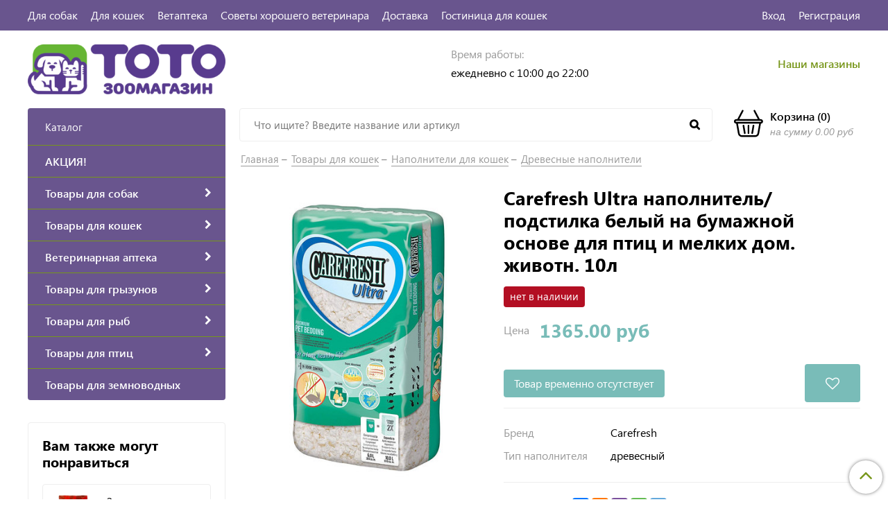

--- FILE ---
content_type: text/html; charset=utf-8
request_url: https://www.totozoo.ru/product/carefresh-ultra-napolnitelpodstilka-belyy-na-bumazhnoy-osnove-dlya-ptits-i-melkih-dom-zhivotn-10l
body_size: 36649
content:
<!DOCTYPE html>
<html>
  <head><link media='print' onload='this.media="all"' rel='stylesheet' type='text/css' href='/served_assets/public/jquery.modal-0c2631717f4ce8fa97b5d04757d294c2bf695df1d558678306d782f4bf7b4773.css'><meta data-config="{&quot;product_id&quot;:161427103}" name="page-config" content="" /><meta data-config="{&quot;money_with_currency_format&quot;:{&quot;delimiter&quot;:&quot;&quot;,&quot;separator&quot;:&quot;.&quot;,&quot;format&quot;:&quot;%n %u&quot;,&quot;unit&quot;:&quot;руб&quot;,&quot;show_price_without_cents&quot;:0},&quot;currency_code&quot;:&quot;RUR&quot;,&quot;currency_iso_code&quot;:&quot;RUB&quot;,&quot;default_currency&quot;:{&quot;title&quot;:&quot;Российский рубль&quot;,&quot;code&quot;:&quot;RUR&quot;,&quot;rate&quot;:1.0,&quot;format_string&quot;:&quot;%n %u&quot;,&quot;unit&quot;:&quot;руб&quot;,&quot;price_separator&quot;:null,&quot;is_default&quot;:true,&quot;price_delimiter&quot;:null,&quot;show_price_with_delimiter&quot;:null,&quot;show_price_without_cents&quot;:null},&quot;facebook&quot;:{&quot;pixelActive&quot;:false,&quot;currency_code&quot;:&quot;RUB&quot;,&quot;use_variants&quot;:false},&quot;vk&quot;:{&quot;pixel_active&quot;:null,&quot;price_list_id&quot;:null},&quot;new_ya_metrika&quot;:true,&quot;ecommerce_data_container&quot;:&quot;dataLayer&quot;,&quot;common_js_version&quot;:&quot;v2&quot;,&quot;vue_ui_version&quot;:null,&quot;feedback_captcha_enabled&quot;:null,&quot;account_id&quot;:749479,&quot;hide_items_out_of_stock&quot;:true,&quot;forbid_order_over_existing&quot;:true,&quot;minimum_items_price&quot;:null,&quot;enable_comparison&quot;:true,&quot;locale&quot;:&quot;ru&quot;,&quot;client_group&quot;:null,&quot;consent_to_personal_data&quot;:{&quot;active&quot;:false,&quot;obligatory&quot;:true,&quot;description&quot;:&quot;Настоящим подтверждаю, что я ознакомлен и согласен с условиями \u003ca href=&#39;/page/oferta&#39; target=&#39;blank&#39;\u003eоферты и политики конфиденциальности\u003c/a\u003e.&quot;},&quot;recaptcha_key&quot;:&quot;6LfXhUEmAAAAAOGNQm5_a2Ach-HWlFKD3Sq7vfFj&quot;,&quot;recaptcha_key_v3&quot;:&quot;6LcZi0EmAAAAAPNov8uGBKSHCvBArp9oO15qAhXa&quot;,&quot;yandex_captcha_key&quot;:&quot;ysc1_ec1ApqrRlTZTXotpTnO8PmXe2ISPHxsd9MO3y0rye822b9d2&quot;,&quot;checkout_float_order_content_block&quot;:false,&quot;available_products_characteristics_ids&quot;:null,&quot;sber_id_app_id&quot;:&quot;5b5a3c11-72e5-4871-8649-4cdbab3ba9a4&quot;,&quot;theme_generation&quot;:2,&quot;quick_checkout_captcha_enabled&quot;:false,&quot;max_order_lines_count&quot;:500,&quot;sber_bnpl_min_amount&quot;:1000,&quot;sber_bnpl_max_amount&quot;:150000,&quot;counter_settings&quot;:{&quot;data_layer_name&quot;:&quot;dataLayer&quot;,&quot;new_counters_setup&quot;:false,&quot;add_to_cart_event&quot;:true,&quot;remove_from_cart_event&quot;:true,&quot;add_to_wishlist_event&quot;:true},&quot;site_setting&quot;:{&quot;show_cart_button&quot;:true,&quot;show_service_button&quot;:false,&quot;show_marketplace_button&quot;:false,&quot;show_quick_checkout_button&quot;:true},&quot;warehouses&quot;:[{&quot;id&quot;:1198,&quot;title&quot;:&quot;СМ Молодежный&quot;,&quot;array_index&quot;:2},{&quot;id&quot;:4826049,&quot;title&quot;:&quot;Братеево&quot;,&quot;array_index&quot;:4},{&quot;id&quot;:70163,&quot;title&quot;:&quot;СМ Океания&quot;,&quot;array_index&quot;:3},{&quot;id&quot;:4152914,&quot;title&quot;:&quot;Ленинский&quot;,&quot;array_index&quot;:0},{&quot;id&quot;:698,&quot;title&quot;:&quot;СМ Лента Дон&quot;,&quot;array_index&quot;:1}],&quot;captcha_type&quot;:&quot;google&quot;,&quot;human_readable_urls&quot;:false}" name="shop-config" content="" /><meta name='js-evnvironment' content='production' /><meta name='default-locale' content='ru' /><meta name='insales-redefined-api-methods' content="[]" /><script src="/packs/js/shop_bundle-2b0004e7d539ecb78a46.js"></script><script type="text/javascript" src="https://static.insales-cdn.com/assets/common-js/common.v2.25.28.js"></script><script type="text/javascript" src="https://static.insales-cdn.com/assets/static-versioned/v3.72/static/libs/lodash/4.17.21/lodash.min.js"></script>
<!--InsalesCounter -->
<script type="text/javascript">
(function() {
  if (typeof window.__insalesCounterId !== 'undefined') {
    return;
  }

  try {
    Object.defineProperty(window, '__insalesCounterId', {
      value: 749479,
      writable: true,
      configurable: true
    });
  } catch (e) {
    console.error('InsalesCounter: Failed to define property, using fallback:', e);
    window.__insalesCounterId = 749479;
  }

  if (typeof window.__insalesCounterId === 'undefined') {
    console.error('InsalesCounter: Failed to set counter ID');
    return;
  }

  let script = document.createElement('script');
  script.async = true;
  script.src = '/javascripts/insales_counter.js?7';
  let firstScript = document.getElementsByTagName('script')[0];
  firstScript.parentNode.insertBefore(script, firstScript);
})();
</script>
<!-- /InsalesCounter -->
      <script>gtmDataLayer = []; gtmDataLayer.push({
      'ecommerce': {
        'detail': {
          'products': [{"id":"161427103","name":"Carefresh Ultra наполнитель/подстилка белый на бумажной основе для птиц и мелких дом. животн. 10л","category":"Каталог/Товары для кошек/Наполнители для кошек/Древесные наполнители","price":""}]
         }
       }
    });</script>
      <!-- Google Tag Manager -->
      <script>(function(w,d,s,l,i){w[l]=w[l]||[];w[l].push({'gtm.start':
      new Date().getTime(),event:'gtm.js'});var f=d.getElementsByTagName(s)[0],
      j=d.createElement(s),dl=l!='dataLayer'?'&l='+l:'';j.async=true;j.src=
      'https://www.googletagmanager.com/gtm.js?id='+i+dl;f.parentNode.insertBefore(j,f);
      })(window,document,'script','gtmDataLayer','GTM-PFV2B7Z');
      </script>
      <!-- End Google Tag Manager -->

    <!-- meta -->
<meta charset="UTF-8" />



<meta name="keywords" content="Carefresh Ultra наполнитель/подстилка белый на бумажной основе для птиц и мелких дом. животн. 10л – купить по низкой цене в Москве | Интернет-магазин «ТОТО»"/>



  



  <title>
    
    
        Carefresh Ultra наполнитель/подстилка белый на бумажной основе для птиц и мелких дом. животн. 10л – купить по низкой цене в Москве | Интернет-магазин «ТОТО»
    
  </title>











  <meta name="description" content="Купите Carefresh Ultra наполнитель/подстилка белый на бумажной основе для птиц и мелких дом. животн. 10л. Цена - 1365 руб. Смотрите все товары в разделе «Древесные наполнители». 🚚 Бесплатная доставка по Москве при заказе от 999 руб.
"/>








<meta name="robots" content="index,follow" />
<meta http-equiv="X-UA-Compatible" content="IE=edge,chrome=1" />
<meta name="yandex-verification" content="e66bd87028a29ff4" />
<meta name="viewport" content="width=device-width, initial-scale=1.0" />
<meta name="SKYPE_TOOLBAR" content="SKYPE_TOOLBAR_PARSER_COMPATIBLE" />










<meta name="handle" content="[]"/ data-current-collection="[]"


>

<style>
  .menu:not(.insales-menu--loaded) {
    display: flex;
    list-style: none;
    margin-left: 0;
    padding-left: 0;
    box-shadow: none;
    width: auto;
    background: transparent;
    flex-direction: row;
    flex-wrap: wrap;
  }

  .menu:not(.insales-menu--loaded) .menu-link {
    display: block;
  }

  .menu:not(.insales-menu--loaded) .menu,
  .menu:not(.insales-menu--loaded) .menu-marker,
  .menu:not(.insales-menu--loaded) .menu-icon {
    display: none;
  }
</style>







<!-- canonical url-->

  <link rel="canonical" href="https://www.totozoo.ru/product/carefresh-ultra-napolnitelpodstilka-belyy-na-bumazhnoy-osnove-dlya-ptits-i-melkih-dom-zhivotn-10l"/>


<!-- rss feed-->



<!-- Продукт -->
    <meta property="og:title" content="Carefresh Ultra наполнитель/подстилка белый на бумажной основе для птиц и мелких дом. животн. 10л" />
    <meta property="og:type" content="website" />
    <meta property="og:url" content="https://www.totozoo.ru/product/carefresh-ultra-napolnitelpodstilka-belyy-na-bumazhnoy-osnove-dlya-ptits-i-melkih-dom-zhivotn-10l" />

    
      <meta property="og:image" content="https://static.insales-cdn.com/images/products/1/5404/265467164/carefrash-ultra-10l.jpg" />
    






<!-- icons-->
<link href="https://static.insales-cdn.com/assets/1/1123/1393763/1767966416/favicon.png" rel="icon">

<link rel="stylesheet" type="text/css"  href="https://static.insales-cdn.com/assets/1/1123/1393763/1767966416/jquery.fancybox.min.css" />

<script>
  (function(i,s,o,g,r,a,m){i['GoogleAnalyticsObject']=r;i[r]=i[r]||function(){
  (i[r].q=i[r].q||[]).push(arguments)},i[r].l=1*new Date();a=s.createElement(o),
  m=s.getElementsByTagName(o)[0];a.async=1;a.src=g;m.parentNode.insertBefore(a,m)
  })(window,document,'script','https://www.google-analytics.com/analytics.js','ga');

  ga('create', 'UA-78971515-1', 'auto');
  ga('send', 'pageview');

</script>

<script src="https://code.jquery.com/jquery-3.3.1.min.js"></script>
<script src="https://static.insales-cdn.com/assets/1/1123/1393763/1767966416/jquery.arcticmodal-0.3.min.js"></script>
<script type="text/javascript" src="https://vk.com/js/api/share.js?95" charset="windows-1251"></script>

<script type="text/javascript" charset="utf-8">
	jQuery(function($) {
		$.mask.definitions['~']='[+-]';
		//$('#client_phone').mask('+ 9 (999) 999-99-99');
		$('input[name="phone"]').mask('+ 9 (999) 999-99-99');
	});
	</script>


   <!-- optimization by Valektro for insales v3.0 -->
<script>
window.hasWebP = false; (function() { var img = new Image(); img.onload = function() { window.hasWebP = !!(img.height > 0 && img.width > 0);console.log('use webp format')}; img.onerror = function() { window.hasWebP = false; }; img.src = 'https://static.insales-cdn.com/assets/1/1123/1393763/1767966416/empty.webp' })();  
 var Visible = function (target) {
 var visible;
 var targetPosition = {
      top: window.pageYOffset + target.getBoundingClientRect().top,
      left: window.pageXOffset + target.getBoundingClientRect().left,
      right: window.pageXOffset + target.getBoundingClientRect().right,
      bottom: window.pageYOffset + target.getBoundingClientRect().bottom
    },
    windowPosition = {
      top: window.pageYOffset,
      left: window.pageXOffset,
      right: window.pageXOffset + document.documentElement.clientWidth,
      bottom: window.pageYOffset + document.documentElement.clientHeight
    };

    if (targetPosition.bottom > (windowPosition.top - 300) && targetPosition.top  < (windowPosition.bottom + 300) && targetPosition.right > (windowPosition.left - 300) && targetPosition.left < (windowPosition.right +300)) { 
      visible = true;
    } else {       
      visible = false;
    };
    return(visible); 
  };
  
  var lazyByValekTro = function(){
    var LazySrcset = document.getElementsByClassName('lazy_srcset');
    var Lazy = document.getElementsByClassName('lazy');
    var LazyBackground = document.getElementsByClassName('lazy_background');
    var LazyNoneSelect = document.getElementsByClassName('none_select_lazy');
    // добавляем адрес картинки в srcset
    Array.from( LazySrcset).forEach( function(elem){  
      if (Visible(elem)){ 
        elem.srcset = elem.getAttribute('data-srcset');   
        elem.classList.remove('lazy_srcset');        
      }   
    });
    // добавляем адрес картинки в src
    Array.from( Lazy).forEach( function(elem){  
      if (Visible(elem)){ 
        if (elem.getAttribute('none-opacity') != 'true'){
          $( elem ).css('opacity','0');
        }
        elem.src = elem.getAttribute('data-src');   
        elem.classList.remove('lazy'); 
        if (elem.getAttribute('none-opacity') != 'true'){
          $( elem ).animate({opacity: 1}, 500);
        }      
      }   
    });      
    // добавляем адрес картинки при использовании фона
    Array.from( LazyBackground).forEach( function(elem){  
      if (Visible(elem)){ 
        if (elem.getAttribute('none-opacity') != 'true'){
          $( elem ).css('opacity','0');
        }
        if (hasWebP){ 
          elem.style.backgroundImage = 'url("' + elem.getAttribute('data-background-webp') + '")';
        } else {
          elem.style.backgroundImage = 'url("' + elem.getAttribute('data-background') + '")';
        }     
        elem.classList.remove('lazy_background'); 
        if (elem.getAttribute('none-opacity') != 'true'){
          $( elem ).animate({opacity: 1}, 500);
        }
      }   
    });  
    // если есть выбор между jpg и webP выбираем изображение на основе hesWebP
    // добавляем адрес картинки в src и data-src
    Array.from(LazyNoneSelect).forEach( function(elem){  
      if (Visible(elem)){ 
        if (elem.getAttribute('none-opacity') != 'true'){
          $( elem ).css('opacity','0');
        }
        if (hasWebP) {
          elem.src = elem.getAttribute('data-srcset')
        } else {
           elem.src = elem.getAttribute('data-src');         
        }
        elem.classList.remove('none_select_lazy'); 
        if (elem.getAttribute('none-opacity') != 'true'){
          $( elem ).animate({opacity: 1}, 500);
        } 
      }   
    }); 
  }
  
 
  document.addEventListener('touchend',function(e) {
   lazyByValekTro(); 
  });
  
  $(document).mouseup(function() {
   
    lazyByValekTro();
  }); 
  
  // Запускаем функцию при прокрутке страницы
  window.onscroll = function() { 
   lazyByValekTro();
  };

  // Запускаем функцию при изменении размера экрана.
  $(window).resize(function() {
   lazyByValekTro();
  });  

  // Запустим функцию сразу по готовности документа, 
  $(document).ready(function() {
    lazyByValekTro();
  });
  window.addEventListener('load', function () {
    lazyByValekTro();
    window.timerId = setInterval(() => lazyByValekTro(), 500);
  })

</script> 


<!-- Mobsted {literal} -->
<script>
    (function(m,o,b,s,t,e,d){
      m[t]=m[t]||{},e=o.createElement(b),d=o.getElementsByTagName(b)[0],
        e.async=1,e.src=s,d.parentNode.insertBefore(e,d)
    })(window,document,"script","https://cdn.mobsted.com/pwaless.js","pwaless");
    pwaless.config = {
      accountId: "e615546c",
      server: "mobsted.ru",
      projectId: 14
    }
</script>
<!-- /Mobsted {/literal} -->

    <link href="//maxcdn.bootstrapcdn.com/font-awesome/4.7.0/css/font-awesome.min.css" rel="stylesheet" />
<link href="https://static.insales-cdn.com/assets/1/1123/1393763/1767966416/theme.css" rel="stylesheet" type="text/css" />
<style>
   .my_style{
    margin-top: 10px;
    position: relative;
    padding: 6px;
    padding-top: 10px;
    text-align: center;
    font-weight:bold;
    width: 100%;
    margin-bottom: 0px;
    color: #ffffff;
    background: #593d8d;
    transition:background 1000ms;
  }
  .my_style:hover{
    background: #77961a;    
  }
</style>


  <meta name='product-id' content='161427103' />
</head>
  <body class="fhg-body">
    <div class="body-wrapper">

      <noscript>
<div class="njs-alert-overlay">
  <div class="njs-alert-wrapper">
    <div class="njs-alert">
      <p>Включите в вашем браузере JavaScript!</p>
    </div>
  </div>
</div>
</noscript>

      <header class="header">
    <div class="top-panel top-panel-desktop hidden-md">
  <div class="container">
    <div class="row">
  		<div class="cell-8">
        
          <ul class="top_menu list">
            
              <li class="top_menu-li">
                <a href="/collection/sobaki" class="top_menu-link">Для собак</a>
              </li>
            
              <li class="top_menu-li">
                <a href="/collection/koshki" class="top_menu-link">Для кошек</a>
              </li>
            
              <li class="top_menu-li">
                <a href="/collection/veterinarnaya-apteka" class="top_menu-link">Ветаптека</a>
              </li>
            
              <li class="top_menu-li">
                <a href="/blogs/blog" class="top_menu-link">Советы хорошего ветеринара</a>
              </li>
            
              <li class="top_menu-li">
                <a href="/page/delivery" class="top_menu-link">Доставка</a>
              </li>
            
              <li class="top_menu-li">
                <a href="https://www.kotodacha.ru" class="top_menu-link">Гостиница для кошек</a>
              </li>
            
          </ul>
      	</div>
      	<div class="cell-4">
          <ul class="top_menu-right list text-right">
            <li class="top_menu-li">
          		<a class="client-account-link" href="/client_account/login">
      			<span>Вход</span>
      			
    			</a>
            </li>
            <li class="top_menu-li">
          		<a href="/client_account/contacts/new" title="Регистрация">Регистрация</a>
            </li>
          </ul>
        </div>
	</div>
    </div>
</div>



  <div class="container">
    <div class="top-panel top-panel-mobile row js-top-panel-fixed hide show-md">
  <div class="top-menu-wrapper cell- hidden shown-md">
    <button type="button" class="top-panel-open-sidebar button js-open-sidebar"></button>
  </div>

  <div class="top-menu-icons-block collapse-block cell-">
    <div class="contacts-top-menu hidden h100">
    
      <button type="button" class="contacts-icon button js-open-contacts hidden-mc"></button>
    
      <div class="contacts-top-menu-block cell-12 hidden">
        <div class="header-block js-contacts-header cell- ">
          
          <div class="address mobile-address cell-12">
		<i class="fa fa-map-marker"></i>
        <div class="address-inner">
        	<div class="address-text">ул. Спартаковская пл. 14/3</div>
           	<a href="/page/kak-dobratsya" title="как нас найти?" class="address-inner-a  mobile-address-inner-a">как нас найти?</a>
		</div>
	</div>

        </div>

      </div>
    </div>

    <div class="hidden shown-md h100">
      <button type="button" class="top-panel-open-search button js-open-search-panel shown-md"></button>
    </div>

      <div class="favorite-widget is-top-panel h100">
        	<a href="/page/favorite" title="Избранное" class="favorite-link">
	<i class="fa fa-heart-o"></i>
	<span class="favorite-count" data-favorites-counter></span>
</a>

      </div>
    
     <div class="shopcart is-top-panel h100 hidden-md shown-sm">
			<a href="/cart_items" title="Корзина" class="shopcart-widget-link hide-sm">
		<img src="https://static.insales-cdn.com/assets/1/1123/1393763/1767966416/basket.svg" class="" />
      	<div class="shopcart-widget-right">
            <div class="shopcart-widget-inner">
                <span class="shopcart-widget-caption">Корзина</span>
                (<span class="shopcart-widget-count js-shopcart-widget-count">0</span>)
            </div>
            <div class="shopcart-widget-bottom">
                <span>на сумму</span>
                <span class="shopcart-widget-count js-shopcart-widget-amount">0 руб</span>
            </div>
        </div>
	</a>

<a href="/cart_items" title="Корзина" class="shopcart-mobile hide show-sm">
	<i class="fa fa-shopping-basket"></i>
	(<span class="shopcart-widget-count js-shopcart-widget-count">0</span>)
</a>


	</div> 

</div>

</div>



  <div class="row header-first">

	<div class="logo cell-3 cell-4-md cell-5-sm cell-6-mc">
		<a title="ТОТО зоомагазин" href="/" class="logo-link">
			<img src="https://static.insales-cdn.com/assets/1/1123/1393763/1767966416/logotype.png" class="logo-image" alt="ТОТО зоомагазин" title="ТОТО зоомагазин" />
		</a>
	</div>
	<div class="phones cell-3 cell-4-md cell-7-sm cell-6-mc text-right-sm">
        <a href="tel:" class="phones-a"></a>
      	
	</div>
    <div class="time cell-3 hidden-md">
        <span class="time-text gray_text">Время работы:</span>
      	<div class="time-inner">
          	<p>ежедневно с 10:00 до 22:00</p>
        </div>
	</div>

    <div class="address cell-3 hidden-md text-right">
        <span class="address-inner"><p><a href="/page/nashi-magaziny">Наши магазины</a></p></span>
	</div>

     <div class="shopcart hide show-md hide-sm cell-4-md">
			<a href="/cart_items" title="Корзина" class="shopcart-widget-link hide-sm">
		<img src="https://static.insales-cdn.com/assets/1/1123/1393763/1767966416/basket.svg" class="" />
      	<div class="shopcart-widget-right">
            <div class="shopcart-widget-inner">
                <span class="shopcart-widget-caption">Корзина</span>
                (<span class="shopcart-widget-count js-shopcart-widget-count">0</span>)
            </div>
            <div class="shopcart-widget-bottom">
                <span>на сумму</span>
                <span class="shopcart-widget-count js-shopcart-widget-amount">0 руб</span>
            </div>
        </div>
	</a>

<a href="/cart_items" title="Корзина" class="shopcart-mobile hide show-sm">
	<i class="fa fa-shopping-basket"></i>
	(<span class="shopcart-widget-count js-shopcart-widget-count">0</span>)
</a>


	</div>

  </div><!-- row header-first -->

  <div class="row header-second hidden-md">

	<div class="empty-block cell-3">
	</div>
	
    
	<div class="search cell-7 cell-7-md">
       
          <!-- ver 3.0 -->
<div class="search_container" onmouseout="$('#fast_search').hide();" onmouseover="$('#fast_search').show()" >
<form class="search-widget in-header" action="/search" method="get">
  <input type="text"
          name="q"
          class="search-widget-field"
          value=""
          placeholder="Что ищите? Введите название или артикул"
          autocomplete="off"
          id="input_search"
  >

<button type="submit" class="search-widget-button button is-widget-submit">
  
</button>

  

</form>





<div id="fast_search" >
  
</div>
</div>



<style>
//============================================================================
// стилизация прокрутки
//============================================================================

#fast_search::-webkit-scrollbar-button { 
background-image:url(''); 
background-repeat:no-repeat; 
width:6px; 
height:0px 
cursor:pointer;  
} 

#fast_search::-webkit-scrollbar-track { 
background-color:whitesmoke; 
box-shadow:0px 0px 3px #000 inset; 
} 

#fast_search::-webkit-scrollbar-thumb {
-webkit-border-radius: 5px; 
border-radius: 5px; 
background-color:#593d8d; 
box-shadow:0px 1px 1px #fff inset; 
background-image:url('https://yraaa.ru/_pu/24/59610063.png'); 
background-position:center; 
background-repeat:no-repeat; 
} 

#fast_search::-webkit-resizer{ 
background-image:url(''); 
background-repeat:no-repeat; 
width:7px; 
height:0px 
} 

#fast_search::-webkit-scrollbar{ 
width: 15px; 
}

.search_container{
  position:relative;
  margin-right:10px;

  
 
}
  
  
  #fast_search{

    top: 100%;
    right: 0px;
    width: 100%;
    max-width:100vw;
    max-height:50vh;
   
    position: absolute;
    background:white;
    z-index:9998;
    overflow-x:hidden;
    overflow-y:scroll;
    margin-top:0px;
    display:none;
    
  }
  .fast_search_component{
  
  }
  .fast_search_img{
    max-width:50px;max-height:50px;
  }
  .fast_search_title{
    margin-left:5px;margin-right:5px;text-align:left;
    color:black;
  }
  .img_search_container{
    min-width:50px;
    width:50px;
    height:50px;
    display:flex;
    justify-content:center;
    align-items:center;
    
  }
  
  .search_href{
    text-decoration:none;
    display:flex;
    justify-content:space-between;
    margin:5px;
    align-items:center;
    color:black;
    border-bottom:1px solid whitesmoke;
  }
  .search_price{font-weight:bolder;}
   .find_process{background: #77961a; }
    

   
  .search_img_title_container{display:flex;justify-content:flex-start;align-items:center;}
</style>


<script>
  var searchValue = $('#input_search').val();
  if (searchValue.length>1){searchAjax(searchValue)}  
  
  $('#input_search').keydown(function(){
    //очищаем блок поиска  
    $('#fast_search').empty();
    $('#fast_search').hide();
    $("#fast_search").css("border", "none");
 
  });
  
  $('#input_search').keyup(function(){
  var searchValue = $('#input_search').val();
   if (searchValue.length>1){searchAjax(searchValue)}  
  });
    
function searchAjax(value){  
  
    $('#input_search').addClass("find_process");
 
   
	$.ajax({
					url: '/search.json',
					dataType: 'json',
					data: {q: value},
					success: function(data){
                       if (value == $('#input_search').val()){
                        $('#fast_search').empty();
                        $('#fast_search').hide();
                        if (data.length>0){$('#fast_search').show(); $("#fast_search").css({"border":"1px solid #e3e3e3 ", "border":"2px solid #e3e3e3"});} else{$('#fast_search').hide()}
                 
					   
                          
                          $('#input_search').removeClass("find_process");
                          
                          
                        $.map(data, function(item){
					      
                          var newDiv = document.createElement('div');
                          item.title =  item.title.replace(/"([^"]+)"/g, '«$1»');
                          newDiv.className="fast_search_component";
                          
                          var regex = new RegExp(value, 'ig');
                          item.title = item.title.replace(regex, '<strong style=color:#77961a>'+ value + '</strong>'); 
                         
                          newDiv.innerHTML='<a class="search_href" href="'+item.url+'"><div class="search_img_title_container"><span class="img_search_container"><img class="fast_search_img" src="'+item.first_image.medium_url+' "> </span><span class="fast_search_title">'+ item.title+'</span></div><div class="search_price">'+item.variants[0].price.split('.')[0] +'р</div></a>';
                          $(newDiv).appendTo('#fast_search');
									
						})
                      }
					}
				});
 
}

$(window).load(function() {
 $('.search_container').show('slow');

});
 
</script>





        
		
           <style>
//============================================================================
// стилизация прокрутки
//============================================================================

#fast_search_mob::-webkit-scrollbar-button { 
background-image:url(''); 
background-repeat:no-repeat; 
width:6px; 
height:0px 
cursor:pointer;  
} 

#fast_search_mob::-webkit-scrollbar-track { 
background-color:whitesmoke; 
box-shadow:0px 0px 3px #000 inset; 
} 

#fast_search_mob::-webkit-scrollbar-thumb {
-webkit-border-radius: 5px; 
border-radius: 5px; 
background-color:#593d8d; 
box-shadow:0px 1px 1px #fff inset; 
background-image:url('https://yraaa.ru/_pu/24/59610063.png'); 
background-position:center; 
background-repeat:no-repeat; 
} 

#fast_search_mob::-webkit-resizer{ 
background-image:url(''); 
background-repeat:no-repeat; 
width:7px; 
height:0px 
} 

#fast_search_mob::-webkit-scrollbar{ 
width: 15px; 
}

.search_container_mob{
  position:relative;
  margin-right:10px;
 
}
  
  
  #fast_search_mob{

    top: 78px;
    right: 0px;
    width: 100%;
    max-width:100%;
    max-height:70vh;
   
    position: fixed;
    background:white;
    z-index:9998;
    overflow-x:hidden;
    overflow-y:scroll;
    margin-top:0px;
    display:none;
    font-size: 16px;
    
  }
  .fast_search_mob_component{
  
  }
  .fast_search_mob_img{
    max-width:50px;max-height:50px;
  }
  .fast_search_mob_title{
    margin-left:5px;margin-right:5px;text-align:left;
  }
  .img_search_container_mob{
    min-width:50px;
    width:50px;
    height:50px;
    display:flex;
    justify-content:center;
    align-items:center;
    
  }
  
  .search_href{
    text-decoration:none;
    display:flex;
    justify-content:space-between;
    margin:5px;
    align-items:center;
    color:black!important;
    border-bottom:1px solid whitesmoke;
  }
  .search_price{font-weight:bolder;}
   .find_process{background: #77961a; }
    

   
  .search_img_title_container{display:flex;justify-content:flex-start;align-items:center;}
  
</style>


<script>
 
  
 
  $(document).on("keydown","#input_search_mob",function() {
    //очищаем блок поиска  
    $('#fast_search_mob').empty();
    $('#fast_search_mob').hide();
    $("#fast_search_mob").css("border", "none");
 
  });
  
  $(document).on("keyup","#input_search_mob",function() {
  var searchValueMob = $('#input_search_mob').val();
   if (searchValueMob.length>1){searchAjaxMob(searchValueMob)}  
  });
    
function searchAjaxMob(value){  
  
    $('#input_search_mob').addClass("find_process");
 
   
	$.ajax({
					url: '/search.json',
					dataType: 'json',
					data: {q: value},
					success: function(data){
                       if (value == $('#input_search_mob').val()){
                        $('#fast_search_mob').empty();
                        $('#fast_search_mob').hide();
                        if (data.length>0){$('#fast_search_mob').show(); $("#fast_search_mob").css({"border":"1px solid #e3e3e3 ", "border":"2px solid #e3e3e3"});} else{$('#fast_search_mob').hide()}
                 
					   
                          
                          $('#input_search_mob').removeClass("find_process");
                          
                          
                        $.map(data, function(item){
					      
                          var newDiv = document.createElement('div');
                          item.title =  item.title.replace(/"([^"]+)"/g, '«$1»');
                          newDiv.className="fast_search_mob_component";
                          
                          var regex = new RegExp(value, 'ig');
                          item.title = item.title.replace(regex, '<strong style=color:#77961a>'+ value + '</strong>'); 
                         
                          newDiv.innerHTML='<a class="search_href" href="'+item.url+'"><div class="search_img_title_container"><span class="img_search_container_mob"><img class="fast_search_mob_img" src="'+item.first_image.medium_url+' "> </span><span class="fast_search_mob_title">'+ item.title+'</span></div><div class="search_price">'+item.variants[0].price.split('.')[0] +'р</div></a>';
                          $(newDiv).appendTo('#fast_search_mob');
									
						})
                      }
					}
				});
 
}

</script>



        
      
		
	</div>
    
    
    
    

    <div class="shopcart cell-2 cell-3-md text-right">
			<a href="/cart_items" title="Корзина" class="shopcart-widget-link hide-sm">
		<img src="https://static.insales-cdn.com/assets/1/1123/1393763/1767966416/basket.svg" class="" />
      	<div class="shopcart-widget-right">
            <div class="shopcart-widget-inner">
                <span class="shopcart-widget-caption">Корзина</span>
                (<span class="shopcart-widget-count js-shopcart-widget-count">0</span>)
            </div>
            <div class="shopcart-widget-bottom">
                <span>на сумму</span>
                <span class="shopcart-widget-count js-shopcart-widget-amount">0 руб</span>
            </div>
        </div>
	</a>

<a href="/cart_items" title="Корзина" class="shopcart-mobile hide show-sm">
	<i class="fa fa-shopping-basket"></i>
	(<span class="shopcart-widget-count js-shopcart-widget-count">0</span>)
</a>


	</div>

  </div><!-- row header-second -->

 </div>
</header>


<script type="text/javascript">
(function(){
    var _backcallForm = {
      form: {
        classes: 'is-backcall',
      },
      fields: [
        {
          title: 'Имя',
          name: 'content',
          required: true,
          type: "hidden",
          value: "Сообщение отправлено через форму 'Обратный звонок'"
        },
        {
          type: 'hidden',
          name: 'subject',
          value: 'Обратный звонок'
        },
        {
          title: 'Имя',
          name: 'from',
          required: true,
          type: "hidden",
          value: "order@totozoo.ru"
        },
        {
          title: 'Имя',
          name: 'name'
        },
        {
          title: 'Телефон',
          name: 'phone',
          required: true
        },
      ],

      sendTo: Shop.sendMessage,
      onValid: function () {
        $('.ajs-close').click();
      	ym(56569990,'reachGoal','zakazat_call');
      },
    };

  $(document).on('click', '.js-backcall-toggle', function (event) {
    event.preventDefault();

    alertify.modal({
      formDefination: _backcallForm
    }).set('title', 'Обратный звонок' );
  });
}());

</script>




      <div class="content-wrapper container fhg-content">
        

        <div class="row product-wrapper">
          <div class="cell-3 hidden-md flex-first">
              
<div class="sidebar-block sidebar-block-menu">
	<div class="sidebar-block-heading">Каталог</div>
    <div class="sidebar-block-content">
    	

  <div class="collection-menu-wrapper">
      <ul class="collection-menu list">

        

          
          

          
          

          <li class="collection-menu-item level-1  ">

            <a title="АКЦИЯ!" href="/collection/sale" class="collection-menu-link">
              <span class="collection-menu-text">АКЦИЯ!</span>
              
            </a>


            

          </li>

        

          
          

          
          

          <li class="collection-menu-item level-1   collapse ">

            <a title="Товары для собак" href="/collection/sobaki" class="collection-menu-link">
              <span class="collection-menu-text">Товары для собак</span>
              <i class="fa fa-chevron-right"></i>
            </a>


            

            <div class="level-2-overflow">
              <ul class="collection-menu-level-2 list">

                

                  
                  

                  
                  

                  <li class="collection-menu-item collapse">

                    
                    
                    <a title="Корм для собак" href="/collection/korm-dlya-sobak" class="collection-menu-link">
                      <img src="https://static.insales-cdn.com/images/collections/1/6090/4011978/micro_корм__собаки.png" class="collection-menu-icon" alt="Корм для собак" />
                      <span class="collection-menu-text">Корм для собак</span>
                    </a>

                    

                      <ul class="submenu collection-menu-level-3">

                        

                          
                          

                          <li class="collection-menu-item ">
                            <a title="Сухой корм для собак" href="/collection/suhoy-korm-dlya-sobak" class="collection-menu-link collection-menu-link-small">
                              <span class="collection-menu-text">Сухой корм для собак</span>
                            </a>
                          </li>

                        

                          
                          

                          <li class="collection-menu-item ">
                            <a title="Влажный корм для собак" href="/collection/vlazhnyy-korm-dlya-sobak" class="collection-menu-link collection-menu-link-small">
                              <span class="collection-menu-text">Влажный корм для собак</span>
                            </a>
                          </li>

                        

                          
                          

                          <li class="collection-menu-item ">
                            <a title="Лечебный и диетический корм для собак" href="/collection/lechebnyy-korm-dlya-sobak" class="collection-menu-link collection-menu-link-small">
                              <span class="collection-menu-text">Лечебный и диетический корм для собак</span>
                            </a>
                          </li>

                        

                          
                          

                          <li class="collection-menu-item ">
                            <a title="Лакомства для собак" href="/collection/lakomstva-dlya-sobak" class="collection-menu-link collection-menu-link-small">
                              <span class="collection-menu-text">Лакомства для собак</span>
                            </a>
                          </li>

                        

                      </ul><!-- /.submenu.level-3 -->

                    

                  </li>

                

                  
                  

                  
                  

                  <li class="collection-menu-item">

                    
                    
                    <a title="Витамины для собак" href="/collection/vitaminy-dlya-sobak" class="collection-menu-link">
                      <img src="https://static.insales-cdn.com/images/collections/1/2727/6597287/micro_собаки_витамины__.png" class="collection-menu-icon" alt="Витамины для собак" />
                      <span class="collection-menu-text">Витамины для собак</span>
                    </a>

                    

                  </li>

                

                  
                  

                  
                  

                  <li class="collection-menu-item">

                    
                    
                    <a title="Одежда и обувь для собак" href="/collection/odezhda-i-obuv-dlya-sobak" class="collection-menu-link">
                      <img src="https://static.insales-cdn.com/images/collections/1/3123/4009011/micro_СОБАКИ__ОДЕЖДА.PNG" class="collection-menu-icon" alt="Одежда и обувь для собак" />
                      <span class="collection-menu-text">Одежда и обувь для собак</span>
                    </a>

                    

                  </li>

                

                  
                  

                  
                  

                  <li class="collection-menu-item collapse">

                    
                    
                    <a title="Гигиена, пелёнки для собак" href="/collection/sredstva-gigieny-dlya-sobak" class="collection-menu-link">
                      <img src="https://static.insales-cdn.com/images/collections/1/3124/4009012/micro_СОБАКИ__ГИГИЕНА.PNG" class="collection-menu-icon" alt="Гигиена, пелёнки для собак" />
                      <span class="collection-menu-text">Гигиена, пелёнки для собак</span>
                    </a>

                    

                      <ul class="submenu collection-menu-level-3">

                        

                          
                          

                          <li class="collection-menu-item ">
                            <a title="Пелёнки для собак" href="/collection/pelenki-dlya-sobak" class="collection-menu-link collection-menu-link-small">
                              <span class="collection-menu-text">Пелёнки для собак</span>
                            </a>
                          </li>

                        

                          
                          

                          <li class="collection-menu-item ">
                            <a title="Подгузники для собак" href="/collection/podguzniki-dlya-sobak" class="collection-menu-link collection-menu-link-small">
                              <span class="collection-menu-text">Подгузники для собак</span>
                            </a>
                          </li>

                        

                          
                          

                          <li class="collection-menu-item ">
                            <a title="Влажные салфетки для собак" href="/collection/vlazhnye-salfetki-dlya-sobak" class="collection-menu-link collection-menu-link-small">
                              <span class="collection-menu-text">Влажные салфетки для собак</span>
                            </a>
                          </li>

                        

                          
                          

                          <li class="collection-menu-item ">
                            <a title="Уход за глазами и ушами у собак" href="/collection/glaza-i-ushi-u-sobak" class="collection-menu-link collection-menu-link-small">
                              <span class="collection-menu-text">Уход за глазами и ушами у собак</span>
                            </a>
                          </li>

                        

                          
                          

                          <li class="collection-menu-item ">
                            <a title="Шампуни для собак" href="/collection/shampuni-dlya-sobak" class="collection-menu-link collection-menu-link-small">
                              <span class="collection-menu-text">Шампуни для собак</span>
                            </a>
                          </li>

                        

                          
                          

                          <li class="collection-menu-item ">
                            <a title="Зубная паста для собак" href="/collection/zubnaya-pasta-dlya-sobak" class="collection-menu-link collection-menu-link-small">
                              <span class="collection-menu-text">Зубная паста для собак</span>
                            </a>
                          </li>

                        

                          
                          

                          <li class="collection-menu-item ">
                            <a title="Гигиенические пакеты для уборки за собакой" href="/collection/pakety-dlya-sobak" class="collection-menu-link collection-menu-link-small">
                              <span class="collection-menu-text">Гигиенические пакеты для уборки за собакой</span>
                            </a>
                          </li>

                        

                          
                          

                          <li class="collection-menu-item ">
                            <a title="Удаление запахов у собак" href="/collection/udalenie-zapahov-u-sobak" class="collection-menu-link collection-menu-link-small">
                              <span class="collection-menu-text">Удаление запахов у собак</span>
                            </a>
                          </li>

                        

                          
                          

                          <li class="collection-menu-item ">
                            <a title="Приучение к месту собак" href="/collection/priuchenie-k-mestu-sobak" class="collection-menu-link collection-menu-link-small">
                              <span class="collection-menu-text">Приучение к месту собак</span>
                            </a>
                          </li>

                        

                          
                          

                          <li class="collection-menu-item ">
                            <a title="Защита от царапанья и погрызов собакой" href="/collection/zaschita-ot-tsarapanya-i-pogryzov" class="collection-menu-link collection-menu-link-small">
                              <span class="collection-menu-text">Защита от царапанья и погрызов собакой</span>
                            </a>
                          </li>

                        

                      </ul><!-- /.submenu.level-3 -->

                    

                  </li>

                

                  
                  

                  
                  

                  <li class="collection-menu-item collapse">

                    
                    
                    <a title="Грумминг для собак" href="/collection/grumming-dlya-sobak" class="collection-menu-link">
                      <img src="https://static.insales-cdn.com/images/collections/1/3125/4009013/micro_СОБАКИ__ГРОУМИНГ.PNG" class="collection-menu-icon" alt="Грумминг для собак" />
                      <span class="collection-menu-text">Грумминг для собак</span>
                    </a>

                    

                      <ul class="submenu collection-menu-level-3">

                        

                          
                          

                          <li class="collection-menu-item ">
                            <a title="Пуходерки для собак" href="/collection/puhoderki-dlya-sobak" class="collection-menu-link collection-menu-link-small">
                              <span class="collection-menu-text">Пуходерки для собак</span>
                            </a>
                          </li>

                        

                          
                          

                          <li class="collection-menu-item ">
                            <a title="Когтерезы для собак" href="/collection/kogterezy-dlya-sobak" class="collection-menu-link collection-menu-link-small">
                              <span class="collection-menu-text">Когтерезы для собак</span>
                            </a>
                          </li>

                        

                          
                          

                          <li class="collection-menu-item ">
                            <a title="Расчески для собак" href="/collection/rascheski-dlya-sobak" class="collection-menu-link collection-menu-link-small">
                              <span class="collection-menu-text">Расчески для собак</span>
                            </a>
                          </li>

                        

                          
                          

                          <li class="collection-menu-item ">
                            <a title="Колтунорезы для собак" href="/collection/koltunorezy-dlya-sobak" class="collection-menu-link collection-menu-link-small">
                              <span class="collection-menu-text">Колтунорезы для собак</span>
                            </a>
                          </li>

                        

                          
                          

                          <li class="collection-menu-item ">
                            <a title="Рукавицы для собак" href="/collection/rukavicy-dlya-sobak" class="collection-menu-link collection-menu-link-small">
                              <span class="collection-menu-text">Рукавицы для собак</span>
                            </a>
                          </li>

                        

                          
                          

                          <li class="collection-menu-item ">
                            <a title="Фурминаторы для собак" href="/collection/furminatory" class="collection-menu-link collection-menu-link-small">
                              <span class="collection-menu-text">Фурминаторы для собак</span>
                            </a>
                          </li>

                        

                      </ul><!-- /.submenu.level-3 -->

                    

                  </li>

                

                  
                  

                  
                  

                  <li class="collection-menu-item">

                    
                    
                    <a title="Игрушки для собак" href="/collection/igrushki-dlya-sobak" class="collection-menu-link">
                      <img src="https://static.insales-cdn.com/images/collections/1/6092/4011980/micro_собаки__игрушки_и_пр.png" class="collection-menu-icon" alt="Игрушки для собак" />
                      <span class="collection-menu-text">Игрушки для собак</span>
                    </a>

                    

                  </li>

                

                  
                  

                  
                  

                  <li class="collection-menu-item collapse">

                    
                    
                    <a title="Кормушки для собак" href="/collection/kormushki-dlya-sobak" class="collection-menu-link">
                      <img src="https://static.insales-cdn.com/images/collections/1/6091/4011979/micro_собаки_миска.png" class="collection-menu-icon" alt="Кормушки для собак" />
                      <span class="collection-menu-text">Кормушки для собак</span>
                    </a>

                    

                      <ul class="submenu collection-menu-level-3">

                        

                          
                          

                          <li class="collection-menu-item ">
                            <a title="Миски для собак" href="/collection/miski-dlya-sobak" class="collection-menu-link collection-menu-link-small">
                              <span class="collection-menu-text">Миски для собак</span>
                            </a>
                          </li>

                        

                          
                          

                          <li class="collection-menu-item ">
                            <a title="Поилки для собак" href="/collection/poilki-dlya-sobak" class="collection-menu-link collection-menu-link-small">
                              <span class="collection-menu-text">Поилки для собак</span>
                            </a>
                          </li>

                        

                      </ul><!-- /.submenu.level-3 -->

                    

                  </li>

                

                  
                  

                  
                  

                  <li class="collection-menu-item collapse">

                    
                    
                    <a title="Для перевозки собак" href="/collection/transportirovka-sobak" class="collection-menu-link">
                      <img src="https://static.insales-cdn.com/images/collections/1/3129/4009017/micro_СОБАКИ__ПЕРЕНОСКИ.PNG" class="collection-menu-icon" alt="Для перевозки собак" />
                      <span class="collection-menu-text">Для перевозки собак</span>
                    </a>

                    

                      <ul class="submenu collection-menu-level-3">

                        

                          
                          

                          <li class="collection-menu-item ">
                            <a title="Сумки для собак" href="/collection/sumki-dlya-sobak" class="collection-menu-link collection-menu-link-small">
                              <span class="collection-menu-text">Сумки для собак</span>
                            </a>
                          </li>

                        

                          
                          

                          <li class="collection-menu-item ">
                            <a title="Контейнеры для собак" href="/collection/konteynery-dlya-sobak" class="collection-menu-link collection-menu-link-small">
                              <span class="collection-menu-text">Контейнеры для собак</span>
                            </a>
                          </li>

                        

                      </ul><!-- /.submenu.level-3 -->

                    

                  </li>

                

                  
                  

                  
                  

                  <li class="collection-menu-item">

                    
                    
                    <a title="Лежаки для собак" href="/collection/lezhaki-dlya-sobak" class="collection-menu-link">
                      <img src="https://static.insales-cdn.com/images/collections/1/3130/4009018/micro_СОБАКИ__ЛЕЖАНСКИ.PNG" class="collection-menu-icon" alt="Лежаки для собак" />
                      <span class="collection-menu-text">Лежаки для собак</span>
                    </a>

                    

                  </li>

                

                  
                  

                  
                  

                  <li class="collection-menu-item">

                    
                    
                    <a title="Домики для собак" href="/collection/domiki-dlya-sobak" class="collection-menu-link">
                      <img src="https://static.insales-cdn.com/images/collections/1/2729/6597289/micro_собаки_домики.png" class="collection-menu-icon" alt="Домики для собак" />
                      <span class="collection-menu-text">Домики для собак</span>
                    </a>

                    

                  </li>

                

                  
                  

                  
                  

                  <li class="collection-menu-item collapse">

                    
                    
                    <a title="Туалеты для собак" href="/collection/tualety" class="collection-menu-link">
                      <img src="https://static.insales-cdn.com/images/collections/1/3969/10063745/micro_туалет_для_собак.jpg" class="collection-menu-icon" alt="Туалеты для собак" />
                      <span class="collection-menu-text">Туалеты для собак</span>
                    </a>

                    

                      <ul class="submenu collection-menu-level-3">

                        

                          
                          

                          <li class="collection-menu-item ">
                            <a title="Поводки для собак" href="/collection/povodki-dlya-sobak" class="collection-menu-link collection-menu-link-small">
                              <span class="collection-menu-text">Поводки для собак</span>
                            </a>
                          </li>

                        

                      </ul><!-- /.submenu.level-3 -->

                    

                  </li>

                

                  
                  

                  
                  

                  <li class="collection-menu-item collapse">

                    
                    
                    <a title="Ошейники, поводки, рулетки для собак" href="/collection/ammuniciya-dlya-sobak" class="collection-menu-link">
                      <img src="https://static.insales-cdn.com/images/collections/1/3131/4009019/micro_СОБАКИ__ШЛЕЙКИ.PNG" class="collection-menu-icon" alt="Ошейники, поводки, рулетки для собак" />
                      <span class="collection-menu-text">Ошейники, поводки, рулетки для собак</span>
                    </a>

                    

                      <ul class="submenu collection-menu-level-3">

                        

                          
                          

                          <li class="collection-menu-item ">
                            <a title="Ошейники для собак" href="/collection/osheyniki-dlya-sobak" class="collection-menu-link collection-menu-link-small">
                              <span class="collection-menu-text">Ошейники для собак</span>
                            </a>
                          </li>

                        

                          
                          

                          <li class="collection-menu-item ">
                            <a title="Рулетки для собак" href="/collection/ruletki-dlya-sobak" class="collection-menu-link collection-menu-link-small">
                              <span class="collection-menu-text">Рулетки для собак</span>
                            </a>
                          </li>

                        

                          
                          

                          <li class="collection-menu-item ">
                            <a title="Шлейки для собак" href="/collection/shleyki-dlya-sobak" class="collection-menu-link collection-menu-link-small">
                              <span class="collection-menu-text">Шлейки для собак</span>
                            </a>
                          </li>

                        

                          
                          

                          <li class="collection-menu-item ">
                            <a title="Намордники для собак" href="/collection/namordniki-dlya-sobak" class="collection-menu-link collection-menu-link-small">
                              <span class="collection-menu-text">Намордники для собак</span>
                            </a>
                          </li>

                        

                      </ul><!-- /.submenu.level-3 -->

                    

                  </li>

                

              </ul><!-- /.submenu.level-2 -->
			</div>
            

          </li>

        

          
          

          
          

          <li class="collection-menu-item level-1   collapse ">

            <a title="Товары для кошек" href="/collection/koshki" class="collection-menu-link">
              <span class="collection-menu-text">Товары для кошек</span>
              <i class="fa fa-chevron-right"></i>
            </a>


            

            <div class="level-2-overflow">
              <ul class="collection-menu-level-2 list">

                

                  
                  

                  
                  

                  <li class="collection-menu-item collapse">

                    
                    
                    <a title="Корм для кошек" href="/collection/korm-dlya-koshek" class="collection-menu-link">
                      <img src="https://static.insales-cdn.com/images/collections/1/6093/4011981/micro_корм__кошки.png" class="collection-menu-icon" alt="Корм для кошек" />
                      <span class="collection-menu-text">Корм для кошек</span>
                    </a>

                    

                      <ul class="submenu collection-menu-level-3">

                        

                          
                          

                          <li class="collection-menu-item ">
                            <a title="Сухой корм для кошек" href="/collection/suhoy-korm-dlya-koshek" class="collection-menu-link collection-menu-link-small">
                              <span class="collection-menu-text">Сухой корм для кошек</span>
                            </a>
                          </li>

                        

                          
                          

                          <li class="collection-menu-item ">
                            <a title="Влажный корм для кошек" href="/collection/vlazhnyy-korm-dlya-koshek" class="collection-menu-link collection-menu-link-small">
                              <span class="collection-menu-text">Влажный корм для кошек</span>
                            </a>
                          </li>

                        

                          
                          

                          <li class="collection-menu-item ">
                            <a title="Лечебный и диетический корм для кошек" href="/collection/lechebnyy-korm-dlya-koshek" class="collection-menu-link collection-menu-link-small">
                              <span class="collection-menu-text">Лечебный и диетический корм для кошек</span>
                            </a>
                          </li>

                        

                          
                          

                          <li class="collection-menu-item ">
                            <a title="Лакомства для кошек" href="/collection/lakomstva-dlya-koshek" class="collection-menu-link collection-menu-link-small">
                              <span class="collection-menu-text">Лакомства для кошек</span>
                            </a>
                          </li>

                        

                      </ul><!-- /.submenu.level-3 -->

                    

                  </li>

                

                  
                  

                  
                  

                  <li class="collection-menu-item collapse">

                    
                    
                    <a title="Наполнители для кошек" href="/collection/napolniteli" class="collection-menu-link">
                      <img src="https://static.insales-cdn.com/images/collections/1/4910/4002606/micro_КОШКИ_НАПОЛНИТЛИ.PNG" class="collection-menu-icon" alt="Наполнители для кошек" />
                      <span class="collection-menu-text">Наполнители для кошек</span>
                    </a>

                    

                      <ul class="submenu collection-menu-level-3">

                        

                          
                          

                          <li class="collection-menu-item ">
                            <a title="Впитывающие наполнители" href="/collection/vpityvayuschie-napolniteli" class="collection-menu-link collection-menu-link-small">
                              <span class="collection-menu-text">Впитывающие наполнители</span>
                            </a>
                          </li>

                        

                          
                          

                          <li class="collection-menu-item ">
                            <a title="Древесные наполнители" href="/collection/drevesnye-napolniteli" class="collection-menu-link collection-menu-link-small">
                              <span class="collection-menu-text">Древесные наполнители</span>
                            </a>
                          </li>

                        

                          
                          

                          <li class="collection-menu-item ">
                            <a title="Комкующийся наполнитель" href="/collection/komkuyuschiysya-napolnitel" class="collection-menu-link collection-menu-link-small">
                              <span class="collection-menu-text">Комкующийся наполнитель</span>
                            </a>
                          </li>

                        

                          
                          

                          <li class="collection-menu-item ">
                            <a title="Силикагелевый наполнитель" href="/collection/selikagelevye-napolniteli" class="collection-menu-link collection-menu-link-small">
                              <span class="collection-menu-text">Силикагелевый наполнитель</span>
                            </a>
                          </li>

                        

                      </ul><!-- /.submenu.level-3 -->

                    

                  </li>

                

                  
                  

                  
                  

                  <li class="collection-menu-item">

                    
                    
                    <a title="Витамины и добавки для питания кошек" href="/collection/vitaminy-dlya-koshek" class="collection-menu-link">
                      <img src="https://static.insales-cdn.com/images/collections/1/1237/5260501/micro_кошки_витамины.png" class="collection-menu-icon" alt="Витамины и добавки для питания кошек" />
                      <span class="collection-menu-text">Витамины и добавки для питания кошек</span>
                    </a>

                    

                  </li>

                

                  
                  

                  
                  

                  <li class="collection-menu-item collapse">

                    
                    
                    <a title="Средства гигиены для кошек" href="/collection/gigiena-dlya-koshek" class="collection-menu-link">
                      <img src="https://static.insales-cdn.com/images/collections/1/4937/4002633/micro_КОШКИ_ГИГИЕНА.PNG" class="collection-menu-icon" alt="Средства гигиены для кошек" />
                      <span class="collection-menu-text">Средства гигиены для кошек</span>
                    </a>

                    

                      <ul class="submenu collection-menu-level-3">

                        

                          
                          

                          <li class="collection-menu-item ">
                            <a title="Влажные салфетки для кошек" href="/collection/vlazhnye-salfetki-dlya-koshek" class="collection-menu-link collection-menu-link-small">
                              <span class="collection-menu-text">Влажные салфетки для кошек</span>
                            </a>
                          </li>

                        

                          
                          

                          <li class="collection-menu-item ">
                            <a title="Зубная паста для кошек" href="/collection/zubnaya-pasta-dlya-koshek" class="collection-menu-link collection-menu-link-small">
                              <span class="collection-menu-text">Зубная паста для кошек</span>
                            </a>
                          </li>

                        

                          
                          

                          <li class="collection-menu-item ">
                            <a title="Уход за глазами и ушами у кошек" href="/collection/uhod-za-glazami-i-ushami-u-koshek" class="collection-menu-link collection-menu-link-small">
                              <span class="collection-menu-text">Уход за глазами и ушами у кошек</span>
                            </a>
                          </li>

                        

                          
                          

                          <li class="collection-menu-item ">
                            <a title="Шампуни для кошек" href="/collection/shampuni-dlya-koshek" class="collection-menu-link collection-menu-link-small">
                              <span class="collection-menu-text">Шампуни для кошек</span>
                            </a>
                          </li>

                        

                          
                          

                          <li class="collection-menu-item ">
                            <a title="Удаление запахов у кошек" href="/collection/udalenie-zapahov-dlya-koshek" class="collection-menu-link collection-menu-link-small">
                              <span class="collection-menu-text">Удаление запахов у кошек</span>
                            </a>
                          </li>

                        

                          
                          

                          <li class="collection-menu-item ">
                            <a title="Приучение к лотку для кошек" href="/collection/priuchenie-k-lotku-dlya-koshek" class="collection-menu-link collection-menu-link-small">
                              <span class="collection-menu-text">Приучение к лотку для кошек</span>
                            </a>
                          </li>

                        

                          
                          

                          <li class="collection-menu-item ">
                            <a title="Защита от царапанья и погрызов кошкой" href="/collection/zaschita-ot-tsarapanya-i-pogryzov-2" class="collection-menu-link collection-menu-link-small">
                              <span class="collection-menu-text">Защита от царапанья и погрызов кошкой</span>
                            </a>
                          </li>

                        

                      </ul><!-- /.submenu.level-3 -->

                    

                  </li>

                

                  
                  

                  
                  

                  <li class="collection-menu-item">

                    
                    
                    <a title="Игрушки для кошек" href="/collection/igrushki-dlya-koshek" class="collection-menu-link">
                      <img src="https://static.insales-cdn.com/images/collections/1/4979/4002675/micro_КОШКИ_ИГРУШКИ.PNG" class="collection-menu-icon" alt="Игрушки для кошек" />
                      <span class="collection-menu-text">Игрушки для кошек</span>
                    </a>

                    

                  </li>

                

                  
                  

                  
                  

                  <li class="collection-menu-item collapse">

                    
                    
                    <a title="Грумминг для кошек" href="/collection/grumming-dlya-koshek" class="collection-menu-link">
                      <img src="https://static.insales-cdn.com/images/collections/1/4990/4002686/micro_КОШКИ_ГРОУМИНГ.PNG" class="collection-menu-icon" alt="Грумминг для кошек" />
                      <span class="collection-menu-text">Грумминг для кошек</span>
                    </a>

                    

                      <ul class="submenu collection-menu-level-3">

                        

                          
                          

                          <li class="collection-menu-item ">
                            <a title="Пуходерки для кошек" href="/collection/puhoderki-dlya-koshek" class="collection-menu-link collection-menu-link-small">
                              <span class="collection-menu-text">Пуходерки для кошек</span>
                            </a>
                          </li>

                        

                          
                          

                          <li class="collection-menu-item ">
                            <a title="Когтерезы для кошек" href="/collection/kogterezy-dlya-koshek" class="collection-menu-link collection-menu-link-small">
                              <span class="collection-menu-text">Когтерезы для кошек</span>
                            </a>
                          </li>

                        

                          
                          

                          <li class="collection-menu-item ">
                            <a title="Расчески для кошек" href="/collection/rascheski-dlya-koshek" class="collection-menu-link collection-menu-link-small">
                              <span class="collection-menu-text">Расчески для кошек</span>
                            </a>
                          </li>

                        

                          
                          

                          <li class="collection-menu-item ">
                            <a title="Колтунорезы для кошек" href="/collection/koltunorezy-dlya-koshek" class="collection-menu-link collection-menu-link-small">
                              <span class="collection-menu-text">Колтунорезы для кошек</span>
                            </a>
                          </li>

                        

                          
                          

                          <li class="collection-menu-item ">
                            <a title="Рукавицы для кошек" href="/collection/rukavicy-dlya-koshek" class="collection-menu-link collection-menu-link-small">
                              <span class="collection-menu-text">Рукавицы для кошек</span>
                            </a>
                          </li>

                        

                          
                          

                          <li class="collection-menu-item ">
                            <a title="Фурминаторы для кошек" href="/collection/furminatory-2" class="collection-menu-link collection-menu-link-small">
                              <span class="collection-menu-text">Фурминаторы для кошек</span>
                            </a>
                          </li>

                        

                      </ul><!-- /.submenu.level-3 -->

                    

                  </li>

                

                  
                  

                  
                  

                  <li class="collection-menu-item collapse">

                    
                    
                    <a title="Для перевозки для кошек" href="/collection/transportirovka-koshek" class="collection-menu-link">
                      <img src="https://static.insales-cdn.com/images/collections/1/5007/4002703/micro_КОШКИ_ПЕРЕНОСКИ.PNG" class="collection-menu-icon" alt="Для перевозки для кошек" />
                      <span class="collection-menu-text">Для перевозки для кошек</span>
                    </a>

                    

                      <ul class="submenu collection-menu-level-3">

                        

                          
                          

                          <li class="collection-menu-item ">
                            <a title="Сумки для кошек" href="/collection/sumki-dlya-koshek" class="collection-menu-link collection-menu-link-small">
                              <span class="collection-menu-text">Сумки для кошек</span>
                            </a>
                          </li>

                        

                          
                          

                          <li class="collection-menu-item ">
                            <a title="Контейнеры для кошек" href="/collection/konteynery-dlya-koshek" class="collection-menu-link collection-menu-link-small">
                              <span class="collection-menu-text">Контейнеры для кошек</span>
                            </a>
                          </li>

                        

                      </ul><!-- /.submenu.level-3 -->

                    

                  </li>

                

                  
                  

                  
                  

                  <li class="collection-menu-item">

                    
                    
                    <a title="Лежаки для кошек" href="/collection/lezhaki-dlya-koshek" class="collection-menu-link">
                      <img src="https://static.insales-cdn.com/images/collections/1/5018/4002714/micro_КОШКИ_ЛЕЖАКИ.PNG" class="collection-menu-icon" alt="Лежаки для кошек" />
                      <span class="collection-menu-text">Лежаки для кошек</span>
                    </a>

                    

                  </li>

                

                  
                  

                  
                  

                  <li class="collection-menu-item">

                    
                    
                    <a title="Домики для кошек" href="/collection/domiki-dlya-koshek" class="collection-menu-link">
                      <img src="https://static.insales-cdn.com/images/collections/1/1239/5260503/micro_кошки_домики.png" class="collection-menu-icon" alt="Домики для кошек" />
                      <span class="collection-menu-text">Домики для кошек</span>
                    </a>

                    

                  </li>

                

                  
                  

                  
                  

                  <li class="collection-menu-item">

                    
                    
                    <a title="Когтеточки для кошек" href="/collection/kogtetochki-dlya-koshek" class="collection-menu-link">
                      <img src="https://static.insales-cdn.com/images/collections/1/5019/4002715/micro_КОШКИ_КОГТЕТОЧКИ.PNG" class="collection-menu-icon" alt="Когтеточки для кошек" />
                      <span class="collection-menu-text">Когтеточки для кошек</span>
                    </a>

                    

                  </li>

                

                  
                  

                  
                  

                  <li class="collection-menu-item collapse">

                    
                    
                    <a title="Кормушки для кошек" href="/collection/kormushki-dlya-koshek" class="collection-menu-link">
                      <img src="https://static.insales-cdn.com/images/collections/1/6094/4011982/micro_кошки_миска.png" class="collection-menu-icon" alt="Кормушки для кошек" />
                      <span class="collection-menu-text">Кормушки для кошек</span>
                    </a>

                    

                      <ul class="submenu collection-menu-level-3">

                        

                          
                          

                          <li class="collection-menu-item ">
                            <a title="Миски для кошек" href="/collection/miski-dlya-koshek" class="collection-menu-link collection-menu-link-small">
                              <span class="collection-menu-text">Миски для кошек</span>
                            </a>
                          </li>

                        

                          
                          

                          <li class="collection-menu-item ">
                            <a title="Поилки для кошек" href="/collection/poilki-dlya-koshek" class="collection-menu-link collection-menu-link-small">
                              <span class="collection-menu-text">Поилки для кошек</span>
                            </a>
                          </li>

                        

                      </ul><!-- /.submenu.level-3 -->

                    

                  </li>

                

                  
                  

                  
                  

                  <li class="collection-menu-item collapse">

                    
                    
                    <a title="Туалеты и совочки для кошек" href="/collection/tualety-i-sovochki-dlya-koshek" class="collection-menu-link">
                      <img src="https://static.insales-cdn.com/images/collections/1/5021/4002717/micro_КОШКИ_ТУАЛЕТ_И_СОВОК.PNG" class="collection-menu-icon" alt="Туалеты и совочки для кошек" />
                      <span class="collection-menu-text">Туалеты и совочки для кошек</span>
                    </a>

                    

                      <ul class="submenu collection-menu-level-3">

                        

                          
                          

                          <li class="collection-menu-item ">
                            <a title="Туалеты для кошек" href="/collection/tualety-dlya-koshek" class="collection-menu-link collection-menu-link-small">
                              <span class="collection-menu-text">Туалеты для кошек</span>
                            </a>
                          </li>

                        

                          
                          

                          <li class="collection-menu-item ">
                            <a title="Совочки для кошачих туалетов" href="/collection/sovochki-dlya-koshek" class="collection-menu-link collection-menu-link-small">
                              <span class="collection-menu-text">Совочки для кошачих туалетов</span>
                            </a>
                          </li>

                        

                      </ul><!-- /.submenu.level-3 -->

                    

                  </li>

                

                  
                  

                  
                  

                  <li class="collection-menu-item collapse">

                    
                    
                    <a title="Амуниция для кошек" href="/collection/ammuniciya-dlya-koshek" class="collection-menu-link">
                      <img src="https://static.insales-cdn.com/images/collections/1/5022/4002718/micro_КОШКИ_ШЛЕЙКА.PNG" class="collection-menu-icon" alt="Амуниция для кошек" />
                      <span class="collection-menu-text">Амуниция для кошек</span>
                    </a>

                    

                      <ul class="submenu collection-menu-level-3">

                        

                          
                          

                          <li class="collection-menu-item ">
                            <a title="Шлейки для кошек" href="/collection/shleyki-dlya-koshek" class="collection-menu-link collection-menu-link-small">
                              <span class="collection-menu-text">Шлейки для кошек</span>
                            </a>
                          </li>

                        

                          
                          

                          <li class="collection-menu-item ">
                            <a title="Ошейники для кошек" href="/collection/osheyniki-dlya-koshek" class="collection-menu-link collection-menu-link-small">
                              <span class="collection-menu-text">Ошейники для кошек</span>
                            </a>
                          </li>

                        

                          
                          

                          <li class="collection-menu-item ">
                            <a title="Поводки для кошек" href="/collection/povodki-dlya-koshek" class="collection-menu-link collection-menu-link-small">
                              <span class="collection-menu-text">Поводки для кошек</span>
                            </a>
                          </li>

                        

                      </ul><!-- /.submenu.level-3 -->

                    

                  </li>

                

              </ul><!-- /.submenu.level-2 -->
			</div>
            

          </li>

        

          
          

          
          

          <li class="collection-menu-item level-1   collapse ">

            <a title="Ветеринарная аптека" href="/collection/veterinarnaya-apteka" class="collection-menu-link">
              <span class="collection-menu-text">Ветеринарная аптека</span>
              <i class="fa fa-chevron-right"></i>
            </a>


            

            <div class="level-2-overflow">
              <ul class="collection-menu-level-2 list">

                

                  
                  

                  
                  

                  <li class="collection-menu-item collapse">

                    
                    
                    <a title="Ветаптека для собак" href="/collection/aptechka-dlya-sobak" class="collection-menu-link">
                      <img src="https://static.insales-cdn.com/images/collections/1/3139/4009027/micro_АПТЕКА_СОБАКИ.PNG" class="collection-menu-icon" alt="Ветаптека для собак" />
                      <span class="collection-menu-text">Ветаптека для собак</span>
                    </a>

                    

                      <ul class="submenu collection-menu-level-3">

                        

                          
                          

                          <li class="collection-menu-item ">
                            <a title="От блох и клещей для собак" href="/collection/ot-bloh-i-kleschey-dlya-sobak" class="collection-menu-link collection-menu-link-small">
                              <span class="collection-menu-text">От блох и клещей для собак</span>
                            </a>
                          </li>

                        

                          
                          

                          <li class="collection-menu-item ">
                            <a title="От глистов для собак" href="/collection/ot-glistov-dlya-sobak" class="collection-menu-link collection-menu-link-small">
                              <span class="collection-menu-text">От глистов для собак</span>
                            </a>
                          </li>

                        

                          
                          

                          <li class="collection-menu-item ">
                            <a title="Антибактериальные для собак" href="/collection/antibakterialnye" class="collection-menu-link collection-menu-link-small">
                              <span class="collection-menu-text">Антибактериальные для собак</span>
                            </a>
                          </li>

                        

                          
                          

                          <li class="collection-menu-item ">
                            <a title="Противовоспалительное для собак" href="/collection/protivovospalitelnoe" class="collection-menu-link collection-menu-link-small">
                              <span class="collection-menu-text">Противовоспалительное для собак</span>
                            </a>
                          </li>

                        

                          
                          

                          <li class="collection-menu-item ">
                            <a title="Для желудочно-кишечного тракта у собак" href="/collection/ot-zheludka-dlya-sobak" class="collection-menu-link collection-menu-link-small">
                              <span class="collection-menu-text">Для желудочно-кишечного тракта у собак</span>
                            </a>
                          </li>

                        

                          
                          

                          <li class="collection-menu-item ">
                            <a title="Для глаз у собак" href="/collection/dlya-glaz-dlya-sobak" class="collection-menu-link collection-menu-link-small">
                              <span class="collection-menu-text">Для глаз у собак</span>
                            </a>
                          </li>

                        

                          
                          

                          <li class="collection-menu-item ">
                            <a title="Для иммунной системы у собак" href="/collection/immunnaya-sistema-dlya-sobak" class="collection-menu-link collection-menu-link-small">
                              <span class="collection-menu-text">Для иммунной системы у собак</span>
                            </a>
                          </li>

                        

                          
                          

                          <li class="collection-menu-item ">
                            <a title="Для кожи у собак" href="/collection/dlya-kozhi-dlya-sobak" class="collection-menu-link collection-menu-link-small">
                              <span class="collection-menu-text">Для кожи у собак</span>
                            </a>
                          </li>

                        

                          
                          

                          <li class="collection-menu-item ">
                            <a title="Для почек и мочеполовой системы у собак" href="/collection/pochki-dlya-sobak" class="collection-menu-link collection-menu-link-small">
                              <span class="collection-menu-text">Для почек и мочеполовой системы у собак</span>
                            </a>
                          </li>

                        

                          
                          

                          <li class="collection-menu-item ">
                            <a title="Для печени у собак" href="/collection/dlya-pecheni" class="collection-menu-link collection-menu-link-small">
                              <span class="collection-menu-text">Для печени у собак</span>
                            </a>
                          </li>

                        

                          
                          

                          <li class="collection-menu-item ">
                            <a title="Для ушей у собак" href="/collection/dlya-ushey-dlya-sobak" class="collection-menu-link collection-menu-link-small">
                              <span class="collection-menu-text">Для ушей у собак</span>
                            </a>
                          </li>

                        

                          
                          

                          <li class="collection-menu-item ">
                            <a title="Воротники для собак" href="/collection/vorotniki-dlya-sobak" class="collection-menu-link collection-menu-link-small">
                              <span class="collection-menu-text">Воротники для собак</span>
                            </a>
                          </li>

                        

                          
                          

                          <li class="collection-menu-item ">
                            <a title="Контрацептивы для собак" href="/collection/kontraceptivy-dlya-sobak" class="collection-menu-link collection-menu-link-small">
                              <span class="collection-menu-text">Контрацептивы для собак</span>
                            </a>
                          </li>

                        

                          
                          

                          <li class="collection-menu-item ">
                            <a title="Успокоительное для собак" href="/collection/uspokoitelnoe-dlya-sobak" class="collection-menu-link collection-menu-link-small">
                              <span class="collection-menu-text">Успокоительное для собак</span>
                            </a>
                          </li>

                        

                          
                          

                          <li class="collection-menu-item ">
                            <a title="Вакцины для собак" href="/collection/vaktsiny" class="collection-menu-link collection-menu-link-small">
                              <span class="collection-menu-text">Вакцины для собак</span>
                            </a>
                          </li>

                        

                      </ul><!-- /.submenu.level-3 -->

                    

                  </li>

                

                  
                  

                  
                  

                  <li class="collection-menu-item collapse">

                    
                    
                    <a title="Ветаптека для кошек" href="/collection/aptechka-dlya-koshek" class="collection-menu-link">
                      <img src="https://static.insales-cdn.com/images/collections/1/3140/4009028/micro_АПТЕКА_КОШКИ.PNG" class="collection-menu-icon" alt="Ветаптека для кошек" />
                      <span class="collection-menu-text">Ветаптека для кошек</span>
                    </a>

                    

                      <ul class="submenu collection-menu-level-3">

                        

                          
                          

                          <li class="collection-menu-item ">
                            <a title="От блох и клещей для кошек" href="/collection/ot-bloh-i-kleschey-dlya-koshek" class="collection-menu-link collection-menu-link-small">
                              <span class="collection-menu-text">От блох и клещей для кошек</span>
                            </a>
                          </li>

                        

                          
                          

                          <li class="collection-menu-item ">
                            <a title="От глистов для кошек" href="/collection/ot-glistov-dlya-koshek" class="collection-menu-link collection-menu-link-small">
                              <span class="collection-menu-text">От глистов для кошек</span>
                            </a>
                          </li>

                        

                          
                          

                          <li class="collection-menu-item ">
                            <a title="Антибактериальные для кошек" href="/collection/antibakterialnye-2" class="collection-menu-link collection-menu-link-small">
                              <span class="collection-menu-text">Антибактериальные для кошек</span>
                            </a>
                          </li>

                        

                          
                          

                          <li class="collection-menu-item ">
                            <a title="Противовоспалительное для кошек" href="/collection/protivovospalitelnoe-2" class="collection-menu-link collection-menu-link-small">
                              <span class="collection-menu-text">Противовоспалительное для кошек</span>
                            </a>
                          </li>

                        

                          
                          

                          <li class="collection-menu-item ">
                            <a title="Для желудочно-кишечного тракта у кошек" href="/collection/ot-zheludka-dlya-koshek" class="collection-menu-link collection-menu-link-small">
                              <span class="collection-menu-text">Для желудочно-кишечного тракта у кошек</span>
                            </a>
                          </li>

                        

                          
                          

                          <li class="collection-menu-item ">
                            <a title="Для глаз у кошек" href="/collection/dlya-glaz-dlya-koshek" class="collection-menu-link collection-menu-link-small">
                              <span class="collection-menu-text">Для глаз у кошек</span>
                            </a>
                          </li>

                        

                          
                          

                          <li class="collection-menu-item ">
                            <a title="Для иммунной системы у кошек" href="/collection/immunnaya-sistema-dlya-koshek" class="collection-menu-link collection-menu-link-small">
                              <span class="collection-menu-text">Для иммунной системы у кошек</span>
                            </a>
                          </li>

                        

                          
                          

                          <li class="collection-menu-item ">
                            <a title="Для кожи у кошек" href="/collection/dlya-kozhi-dlya-koshek" class="collection-menu-link collection-menu-link-small">
                              <span class="collection-menu-text">Для кожи у кошек</span>
                            </a>
                          </li>

                        

                          
                          

                          <li class="collection-menu-item ">
                            <a title="Для почек и мочеполовой системы у кошек" href="/collection/pochki-dlya-koshek" class="collection-menu-link collection-menu-link-small">
                              <span class="collection-menu-text">Для почек и мочеполовой системы у кошек</span>
                            </a>
                          </li>

                        

                          
                          

                          <li class="collection-menu-item ">
                            <a title="Для печени у кошек" href="/collection/dlya-pecheni-2" class="collection-menu-link collection-menu-link-small">
                              <span class="collection-menu-text">Для печени у кошек</span>
                            </a>
                          </li>

                        

                          
                          

                          <li class="collection-menu-item ">
                            <a title="Для ушей у кошек" href="/collection/dlya-ushey-dlya-koshek" class="collection-menu-link collection-menu-link-small">
                              <span class="collection-menu-text">Для ушей у кошек</span>
                            </a>
                          </li>

                        

                          
                          

                          <li class="collection-menu-item ">
                            <a title="Воротники для кошек" href="/collection/vorotniki-dlya-koshek" class="collection-menu-link collection-menu-link-small">
                              <span class="collection-menu-text">Воротники для кошек</span>
                            </a>
                          </li>

                        

                          
                          

                          <li class="collection-menu-item ">
                            <a title="Контрацептивы для кошек" href="/collection/kontratseptivy-dlya-koshek" class="collection-menu-link collection-menu-link-small">
                              <span class="collection-menu-text">Контрацептивы для кошек</span>
                            </a>
                          </li>

                        

                          
                          

                          <li class="collection-menu-item ">
                            <a title="Успокоительное для кошек" href="/collection/uspokoitelnoe-dlya-koshek" class="collection-menu-link collection-menu-link-small">
                              <span class="collection-menu-text">Успокоительное для кошек</span>
                            </a>
                          </li>

                        

                          
                          

                          <li class="collection-menu-item ">
                            <a title="Вакцины для кошек" href="/collection/vaktsiny-2" class="collection-menu-link collection-menu-link-small">
                              <span class="collection-menu-text">Вакцины для кошек</span>
                            </a>
                          </li>

                        

                      </ul><!-- /.submenu.level-3 -->

                    

                  </li>

                

                  
                  

                  
                  

                  <li class="collection-menu-item">

                    
                    
                    <a title="Другие ветеринарные товары для животных" href="/collection/drugie-tovary" class="collection-menu-link">
                      <img src="https://static.insales-cdn.com/images/products/1/8010/310951754/micro_0bfabfde71afdc6142033782631176b2.jpg" class="collection-menu-icon" alt="Другие ветеринарные товары для животных" />
                      <span class="collection-menu-text">Другие ветеринарные товары для животных</span>
                    </a>

                    

                  </li>

                

              </ul><!-- /.submenu.level-2 -->
			</div>
            

          </li>

        

          
          

          
          

          <li class="collection-menu-item level-1   collapse ">

            <a title="Товары для грызунов" href="/collection/gryzuny" class="collection-menu-link">
              <span class="collection-menu-text">Товары для грызунов</span>
              <i class="fa fa-chevron-right"></i>
            </a>


            

            <div class="level-2-overflow">
              <ul class="collection-menu-level-2 list">

                

                  
                  

                  
                  

                  <li class="collection-menu-item">

                    
                    
                    <a title="Корм для грызунов" href="/collection/korm-dlya-gryzunov" class="collection-menu-link">
                      <img src="https://static.insales-cdn.com/images/collections/1/6095/4011983/micro_ХОРЕК_ЛАКОМСТВА.png" class="collection-menu-icon" alt="Корм для грызунов" />
                      <span class="collection-menu-text">Корм для грызунов</span>
                    </a>

                    

                  </li>

                

                  
                  

                  
                  

                  <li class="collection-menu-item">

                    
                    
                    <a title="Лакомства для грызунов" href="/collection/lakomstva-dlya-gryzunov" class="collection-menu-link">
                      <img src="https://static.insales-cdn.com/images/collections/1/1236/5260500/micro_грызуны_лакомства.png" class="collection-menu-icon" alt="Лакомства для грызунов" />
                      <span class="collection-menu-text">Лакомства для грызунов</span>
                    </a>

                    

                  </li>

                

                  
                  

                  
                  

                  <li class="collection-menu-item collapse">

                    
                    
                    <a title="Наполнители для грызунов" href="/collection/napolniteli-dlya-gryzunov" class="collection-menu-link">
                      <img src="https://static.insales-cdn.com/images/collections/1/1242/5260506/micro_птицы_наполнители.png" class="collection-menu-icon" alt="Наполнители для грызунов" />
                      <span class="collection-menu-text">Наполнители для грызунов</span>
                    </a>

                    

                      <ul class="submenu collection-menu-level-3">

                        

                          
                          

                          <li class="collection-menu-item ">
                            <a title="Опилки для грызунов" href="/collection/opilki-dlya-gryzunov" class="collection-menu-link collection-menu-link-small">
                              <span class="collection-menu-text">Опилки для грызунов</span>
                            </a>
                          </li>

                        

                          
                          

                          <li class="collection-menu-item ">
                            <a title="Сено для грызунов" href="/collection/seno-dlya-gryzunov" class="collection-menu-link collection-menu-link-small">
                              <span class="collection-menu-text">Сено для грызунов</span>
                            </a>
                          </li>

                        

                      </ul><!-- /.submenu.level-3 -->

                    

                  </li>

                

                  
                  

                  
                  

                  <li class="collection-menu-item collapse">

                    
                    
                    <a title="Кормушки для грызунов" href="/collection/kormushki-dlya-gryzunov" class="collection-menu-link">
                      <img src="https://static.insales-cdn.com/images/collections/1/6096/4011984/micro_грызуны_миски.png" class="collection-menu-icon" alt="Кормушки для грызунов" />
                      <span class="collection-menu-text">Кормушки для грызунов</span>
                    </a>

                    

                      <ul class="submenu collection-menu-level-3">

                        

                          
                          

                          <li class="collection-menu-item ">
                            <a title="Миски для грызунов" href="/collection/miski-dlya-gryzunov" class="collection-menu-link collection-menu-link-small">
                              <span class="collection-menu-text">Миски для грызунов</span>
                            </a>
                          </li>

                        

                          
                          

                          <li class="collection-menu-item ">
                            <a title="Поилки для грызунов" href="/collection/poilki-dlya-gryzunov" class="collection-menu-link collection-menu-link-small">
                              <span class="collection-menu-text">Поилки для грызунов</span>
                            </a>
                          </li>

                        

                      </ul><!-- /.submenu.level-3 -->

                    

                  </li>

                

                  
                  

                  
                  

                  <li class="collection-menu-item">

                    
                    
                    <a title="Игрушки для грызунов" href="/collection/igrushki-dlya-gryzunov" class="collection-menu-link">
                      <img src="https://static.insales-cdn.com/images/collections/1/3135/4009023/micro_ХОРЕК_ИГРУШКИ.PNG" class="collection-menu-icon" alt="Игрушки для грызунов" />
                      <span class="collection-menu-text">Игрушки для грызунов</span>
                    </a>

                    

                  </li>

                

                  
                  

                  
                  

                  <li class="collection-menu-item">

                    
                    
                    <a title="Клетки для грызунов" href="/collection/kletki-dlya-gryzunov" class="collection-menu-link">
                      <img src="https://static.insales-cdn.com/images/collections/1/1235/5260499/micro_грызуны_клетки.png" class="collection-menu-icon" alt="Клетки для грызунов" />
                      <span class="collection-menu-text">Клетки для грызунов</span>
                    </a>

                    

                  </li>

                

                  
                  

                  
                  

                  <li class="collection-menu-item">

                    
                    
                    <a title="Аксессуары для клеток грызунов" href="/collection/aksessuary-dlya-kletok-gryzunov" class="collection-menu-link">
                      <img src="https://static.insales-cdn.com/images/products/1/8145/457768913/micro_домик.jpeg" class="collection-menu-icon" alt="Аксессуары для клеток грызунов" />
                      <span class="collection-menu-text">Аксессуары для клеток грызунов</span>
                    </a>

                    

                  </li>

                

                  
                  

                  
                  

                  <li class="collection-menu-item">

                    
                    
                    <a title="Витамины и минеральные камни для грызунов" href="/collection/mineralnye-kamni-dlya-gryzunov" class="collection-menu-link">
                      <img src="https://static.insales-cdn.com/images/collections/1/1234/5260498/micro_грызуны_витамины.png" class="collection-menu-icon" alt="Витамины и минеральные камни для грызунов" />
                      <span class="collection-menu-text">Витамины и минеральные камни для грызунов</span>
                    </a>

                    

                  </li>

                

                  
                  

                  
                  

                  <li class="collection-menu-item">

                    
                    
                    <a title="Гигиена для грызунов" href="/collection/gigiena-dlya-gryzunov" class="collection-menu-link">
                      <img src="https://static.insales-cdn.com/images/products/1/3573/976948725/micro_14.jpg" class="collection-menu-icon" alt="Гигиена для грызунов" />
                      <span class="collection-menu-text">Гигиена для грызунов</span>
                    </a>

                    

                  </li>

                

              </ul><!-- /.submenu.level-2 -->
			</div>
            

          </li>

        

          
          

          
          

          <li class="collection-menu-item level-1   collapse ">

            <a title="Товары для рыб" href="/collection/ryby" class="collection-menu-link">
              <span class="collection-menu-text">Товары для рыб</span>
              <i class="fa fa-chevron-right"></i>
            </a>


            

            <div class="level-2-overflow">
              <ul class="collection-menu-level-2 list">

                

                  
                  

                  
                  

                  <li class="collection-menu-item">

                    
                    
                    <a title="Корм для рыб" href="/collection/korm-dlya-ryb" class="collection-menu-link">
                      <img src="https://static.insales-cdn.com/images/collections/1/3136/4009024/micro_РЫБЫ_КОРМ.PNG" class="collection-menu-icon" alt="Корм для рыб" />
                      <span class="collection-menu-text">Корм для рыб</span>
                    </a>

                    

                  </li>

                

                  
                  

                  
                  

                  <li class="collection-menu-item">

                    
                    
                    <a title="Средства для подготовки воды в аквариуме" href="/collection/sredstva-dlya-akvariumov" class="collection-menu-link">
                      <img src="https://static.insales-cdn.com/images/collections/1/3137/4009025/micro_РЫБЫ_СРЕДСТВО_ДЛЯ_АКВАРИУМА.PNG" class="collection-menu-icon" alt="Средства для подготовки воды в аквариуме" />
                      <span class="collection-menu-text">Средства для подготовки воды в аквариуме</span>
                    </a>

                    

                  </li>

                

                  
                  

                  
                  

                  <li class="collection-menu-item collapse">

                    
                    
                    <a title="Аквариумистика" href="/collection/akvariumistika" class="collection-menu-link">
                      <img src="https://static.insales-cdn.com/images/products/1/2190/302516366/micro_p705305-0mw.jpg" class="collection-menu-icon" alt="Аквариумистика" />
                      <span class="collection-menu-text">Аквариумистика</span>
                    </a>

                    

                      <ul class="submenu collection-menu-level-3">

                        

                          
                          

                          <li class="collection-menu-item ">
                            <a title="Аквариумы" href="/collection/akvariumy-2" class="collection-menu-link collection-menu-link-small">
                              <span class="collection-menu-text">Аквариумы</span>
                            </a>
                          </li>

                        

                          
                          

                          <li class="collection-menu-item ">
                            <a title="Оборудование для аквариумов" href="/collection/oborudovanie-dlya-akvariumov" class="collection-menu-link collection-menu-link-small">
                              <span class="collection-menu-text">Оборудование для аквариумов</span>
                            </a>
                          </li>

                        

                          
                          

                          <li class="collection-menu-item ">
                            <a title="Декор для аквариумов" href="/collection/dekor-dlya-akvariumov" class="collection-menu-link collection-menu-link-small">
                              <span class="collection-menu-text">Декор для аквариумов</span>
                            </a>
                          </li>

                        

                      </ul><!-- /.submenu.level-3 -->

                    

                  </li>

                

              </ul><!-- /.submenu.level-2 -->
			</div>
            

          </li>

        

          
          

          
          

          <li class="collection-menu-item level-1   collapse ">

            <a title="Товары для птиц" href="/collection/pticy" class="collection-menu-link">
              <span class="collection-menu-text">Товары для птиц</span>
              <i class="fa fa-chevron-right"></i>
            </a>


            

            <div class="level-2-overflow">
              <ul class="collection-menu-level-2 list">

                

                  
                  

                  
                  

                  <li class="collection-menu-item">

                    
                    
                    <a title="Корм для птиц" href="/collection/korm-dlya-ptic" class="collection-menu-link">
                      <img src="https://static.insales-cdn.com/images/collections/1/2725/6597285/micro_птицы_корм.png" class="collection-menu-icon" alt="Корм для птиц" />
                      <span class="collection-menu-text">Корм для птиц</span>
                    </a>

                    

                  </li>

                

                  
                  

                  
                  

                  <li class="collection-menu-item">

                    
                    
                    <a title="Лакомства для птиц" href="/collection/lakomstva-dlya-ptic" class="collection-menu-link">
                      <img src="https://static.insales-cdn.com/images/collections/1/2726/6597286/micro_птицы_лакомства.png" class="collection-menu-icon" alt="Лакомства для птиц" />
                      <span class="collection-menu-text">Лакомства для птиц</span>
                    </a>

                    

                  </li>

                

                  
                  

                  
                  

                  <li class="collection-menu-item collapse">

                    
                    
                    <a title="Витамины для птиц" href="/collection/vitaminy-dlya-ptic" class="collection-menu-link">
                      <img src="https://static.insales-cdn.com/images/collections/1/1240/5260504/micro_птицы_витамины.png" class="collection-menu-icon" alt="Витамины для птиц" />
                      <span class="collection-menu-text">Витамины для птиц</span>
                    </a>

                    

                      <ul class="submenu collection-menu-level-3">

                        

                          
                          

                          <li class="collection-menu-item ">
                            <a title="Минеральные камни для птиц" href="/collection/mineralnye-kamni-dlya-ptic" class="collection-menu-link collection-menu-link-small">
                              <span class="collection-menu-text">Минеральные камни для птиц</span>
                            </a>
                          </li>

                        

                      </ul><!-- /.submenu.level-3 -->

                    

                  </li>

                

                  
                  

                  
                  

                  <li class="collection-menu-item">

                    
                    
                    <a title="Игрушки для птиц" href="/collection/igrushki" class="collection-menu-link">
                      <img src="https://static.insales-cdn.com/images/collections/1/4030/10063806/micro_иконка_игрушки_для_птиц_3.jpg" class="collection-menu-icon" alt="Игрушки для птиц" />
                      <span class="collection-menu-text">Игрушки для птиц</span>
                    </a>

                    

                  </li>

                

                  
                  

                  
                  

                  <li class="collection-menu-item">

                    
                    
                    <a title="Поилки для птиц" href="/collection/poilki-dlya-ptic" class="collection-menu-link">
                      <img src="https://static.insales-cdn.com/images/collections/1/1245/5260509/micro_птицы_поилка.png" class="collection-menu-icon" alt="Поилки для птиц" />
                      <span class="collection-menu-text">Поилки для птиц</span>
                    </a>

                    

                  </li>

                

                  
                  

                  
                  

                  <li class="collection-menu-item">

                    
                    
                    <a title="Наполнители для птичьих клеток" href="/collection/napolniteli-dlya-ptic" class="collection-menu-link">
                      <img src="https://static.insales-cdn.com/images/collections/1/1243/5260507/micro_птицы_наполнители.png" class="collection-menu-icon" alt="Наполнители для птичьих клеток" />
                      <span class="collection-menu-text">Наполнители для птичьих клеток</span>
                    </a>

                    

                  </li>

                

                  
                  

                  
                  

                  <li class="collection-menu-item">

                    
                    
                    <a title="Средства по уходу за птицами" href="/collection/sredstva-po-uhodu-za-pticami" class="collection-menu-link">
                      <img src="https://static.insales-cdn.com/images/collections/1/1246/5260510/micro_птицы_уход.png" class="collection-menu-icon" alt="Средства по уходу за птицами" />
                      <span class="collection-menu-text">Средства по уходу за птицами</span>
                    </a>

                    

                  </li>

                

                  
                  

                  
                  

                  <li class="collection-menu-item">

                    
                    
                    <a title="Клетки для птиц" href="/collection/kletki" class="collection-menu-link">
                      <img src="https://static.insales-cdn.com/images/collections/1/4585/10064361/micro_клетки_птицы.jpg" class="collection-menu-icon" alt="Клетки для птиц" />
                      <span class="collection-menu-text">Клетки для птиц</span>
                    </a>

                    

                  </li>

                

                  
                  

                  
                  

                  <li class="collection-menu-item">

                    
                    
                    <a title="Аксессуары для клеток птиц" href="/collection/aksessuary-dlya-kletok-ptits" class="collection-menu-link">
                      <img src="https://static.insales-cdn.com/images/products/1/185/746938553/micro_good-b41f06ce-5049-11ed-a593-b07b25e4d639.jpg" class="collection-menu-icon" alt="Аксессуары для клеток птиц" />
                      <span class="collection-menu-text">Аксессуары для клеток птиц</span>
                    </a>

                    

                  </li>

                

              </ul><!-- /.submenu.level-2 -->
			</div>
            

          </li>

        

          
          

          
          

          <li class="collection-menu-item level-1  ">

            <a title="Товары для земноводных" href="/collection/tovary-dlya-zemnovodnyh" class="collection-menu-link">
              <span class="collection-menu-text">Товары для земноводных</span>
              
            </a>


            

          </li>

        

      </ul><!-- /.collection-menu -->
  </div><!-- /.collection-menu-wrapper -->



    </div>
</div>








	
<div class="sidebar-block sidebar-similar">
	<div class="sidebar-block-heading h3 bwb">Вам также могут понравиться</div>
    <div class="sidebar-block-content">
      
        <div class="product-card-wrapper in-sidebar">
          <div class="product-card-mini ">
	<div class="row">
   		<div class="cell-4 product-card-mini-photo">
        	<a href="/product/zoonik-napolnitel-dlya-tualeta-komkuyuschiysya-20l"class="product-card-photo image-container is-square " title="Зооник наполнитель для туалета комкующийся 20л">
                              
                  <picture>
                    <source class="lazy_srcset" srcset="https://static.insales-cdn.com/assets/1/1123/1393763/1767966416/empty.webp" data-srcset="https://static.insales-cdn.com/r/hA2FhhiKRCs/rs:fit:240:240:1/plain/images/products/1/3817/379195113/medium_488904_400x400.jpg@webp" type="image/webp">
                    <img class="product-card-image lazy" src="https://static.insales-cdn.com/assets/1/1123/1393763/1767966416/empty.jpg" data-src="https://static.insales-cdn.com/images/products/1/3817/379195113/medium_488904_400x400.jpg" title="Зооник наполнитель для туалета комкующийся 20л" alt="Зооник наполнитель для туалета комкующийся 20л" >
                  </picture>
                
      
      
    		</a>
        </div>
      	<div class="cell-8 product-card-mini-text">
       		
            <a href="/product/zoonik-napolnitel-dlya-tualeta-komkuyuschiysya-20l" class="product-link">
              Зооник наполнитель для туалета комкующийся 20л
            </a>
          
          <div class="product-card-price product-prices in-card">
            <div class="price in-card">
              
                1090 руб
              

            </div>
            
          </div>
        </div> <!-- product-card-mini-text -->

	</div>
</div>


        </div>
      
        <div class="product-card-wrapper in-sidebar">
          <div class="product-card-mini ">
	<div class="row">
   		<div class="cell-4 product-card-mini-photo">
        	<a href="/product/zoonik-napolnitel-dlya-tualeta-drevesnyy-5-l"class="product-card-photo image-container is-square " title="Зооник наполнитель для туалета древесный 5 л">
                              
                  <picture>
                    <source class="lazy_srcset" srcset="https://static.insales-cdn.com/assets/1/1123/1393763/1767966416/empty.webp" data-srcset="https://static.insales-cdn.com/r/Em0NJMvdyo8/rs:fit:240:240:1/plain/images/products/1/5023/268030879/medium_95182df97269a46aca31a65b4197ecce.jpg@webp" type="image/webp">
                    <img class="product-card-image lazy" src="https://static.insales-cdn.com/assets/1/1123/1393763/1767966416/empty.jpg" data-src="https://static.insales-cdn.com/images/products/1/5023/268030879/medium_95182df97269a46aca31a65b4197ecce.jpg" title="Зооник наполнитель для туалета древесный 5 л" alt="Зооник наполнитель для туалета древесный 5 л" >
                  </picture>
                
      
      
    		</a>
        </div>
      	<div class="cell-8 product-card-mini-text">
       		
            <a href="/product/zoonik-napolnitel-dlya-tualeta-drevesnyy-5-l" class="product-link">
              Зооник наполнитель для туалета древесный 5 л
            </a>
          
          <div class="product-card-price product-prices in-card">
            <div class="price in-card">
              
                310 руб
              

            </div>
            
          </div>
        </div> <!-- product-card-mini-text -->

	</div>
</div>


        </div>
      
        <div class="product-card-wrapper in-sidebar">
          <div class="product-card-mini ">
	<div class="row">
   		<div class="cell-4 product-card-mini-photo">
        	<a href="/product/chistye-lapki-napolnitel-drevesnyy-12l-plyus-podarok"class="product-card-photo image-container is-square " title="Чистые лапки наполнитель древесный 12л">
                              
                  <picture>
                    <source class="lazy_srcset" srcset="https://static.insales-cdn.com/assets/1/1123/1393763/1767966416/empty.webp" data-srcset="https://static.insales-cdn.com/r/FABcvfbC52M/rs:fit:240:240:1/plain/images/products/1/5923/265205539/medium_6151b7d6b4db41cf8e42abeabb3018bb_b079bf61c13511e2a28b001e67229b9f_resize1.jpeg@webp" type="image/webp">
                    <img class="product-card-image lazy" src="https://static.insales-cdn.com/assets/1/1123/1393763/1767966416/empty.jpg" data-src="https://static.insales-cdn.com/r/1Uv2w-FZGYM/rs:fit:240:240:1/plain/images/products/1/5923/265205539/medium_6151b7d6b4db41cf8e42abeabb3018bb_b079bf61c13511e2a28b001e67229b9f_resize1.jpeg@jpg" title="Чистые лапки наполнитель древесный 12л" alt="Чистые лапки наполнитель древесный 12л" >
                  </picture>
                
      
      
    		</a>
        </div>
      	<div class="cell-8 product-card-mini-text">
       		
            <a href="/product/chistye-lapki-napolnitel-drevesnyy-12l-plyus-podarok" class="product-link">
              Чистые лапки наполнитель древесный 12л
            </a>
          
          <div class="product-card-price product-prices in-card">
            <div class="price in-card">
              
                335 руб
              

            </div>
            
          </div>
        </div> <!-- product-card-mini-text -->

	</div>
</div>


        </div>
      
        <div class="product-card-wrapper in-sidebar">
          <div class="product-card-mini ">
	<div class="row">
   		<div class="cell-4 product-card-mini-photo">
        	<a href="/product/homecat-drevesnyy-napolnitel-melkie-granuly-16-l"class="product-card-photo image-container is-square " title="Homecat Древесный наполнитель мелкие гранулы 16 л">
                              
                  <picture>
                    <source class="lazy_srcset" srcset="https://static.insales-cdn.com/assets/1/1123/1393763/1767966416/empty.webp" data-srcset="https://static.insales-cdn.com/r/koCZ4QwqecI/rs:fit:240:240:1/plain/images/products/1/5695/597898815/medium_a_27446_7781.jpg@webp" type="image/webp">
                    <img class="product-card-image lazy" src="https://static.insales-cdn.com/assets/1/1123/1393763/1767966416/empty.jpg" data-src="https://static.insales-cdn.com/images/products/1/5695/597898815/medium_a_27446_7781.jpg" title="Homecat Древесный наполнитель мелкие гранулы 16 л" alt="Homecat Древесный наполнитель мелкие гранулы 16 л" >
                  </picture>
                
      
      
    		</a>
        </div>
      	<div class="cell-8 product-card-mini-text">
       		
            <a href="/product/homecat-drevesnyy-napolnitel-melkie-granuly-16-l" class="product-link">
              Homecat Древесный наполнитель мелкие гранулы 16 л
            </a>
          
          <div class="product-card-price product-prices in-card">
            <div class="price in-card">
              
                295 руб
              

            </div>
            
          </div>
        </div> <!-- product-card-mini-text -->

	</div>
</div>


        </div>
      
  	</div>
</div>










          </div>
          
          <div class="product cell-9 cell-12-md">
                  
        <script>
          window.convead_product_info = {
            product_id: '161427103',
            product_name: 'Carefresh Ultra наполнитель/подстилка белый на бумажной основе для птиц и мелких дом. животн. 10л',
            product_url: 'https://www.totozoo.ru/product/carefresh-ultra-napolnitelpodstilka-belyy-na-bumazhnoy-osnove-dlya-ptits-i-melkih-dom-zhivotn-10l'
          };
        </script>
      




<div class="breadcrumb-wrapper">

  <ul class="breadcrumb">

    <li class="breadcrumb-item">
      <a class="breadcrumb-link" title="Главная" href="/">
		Главная
      </a>
    </li>

    
      
      

      
      
        

        

        
      
        

        
          <li class="breadcrumb-item" data-breadcrumbs="2">
            <a class="breadcrumb-link" title="Товары для кошек" href="/collection/koshki">Товары для кошек</a>
          </li>
        

        
      
        

        
          <li class="breadcrumb-item" data-breadcrumbs="3">
            <a class="breadcrumb-link" title="Наполнители для кошек" href="/collection/napolniteli">Наполнители для кошек</a>
          </li>
        

        
      
        

        
          <li class="breadcrumb-item" data-breadcrumbs="4">
            <a class="breadcrumb-link" title="Древесные наполнители" href="/collection/drevesnye-napolniteli">Древесные наполнители</a>
          </li>
        

        
      

    

  </ul>

</div>





<div class="row">

  <div class="product-gallery-wrapper cell-5 cell-12-xs">
    










  <div class="product-labels labels-list" data-labels-id="161427103">
    
      

      
        
          <span class="label not-available">
            Нет в наличии
          </span>
        
      
    
    
    

    
    

    

    

    

  </div>









    

<div class="product-gallery">
  <div class="gallery-main-wrapper">
    

    <a href="https://static.insales-cdn.com/images/products/1/5404/265467164/carefrash-ultra-10l.jpg" class="image-wrapper"  id="gallery"  title="Carefresh Ultra наполнитель/подстилка белый на бумажной основе для птиц и мелких дом. животн. 10л" data-gallery-count="1">
      <img src="https://static.insales-cdn.com/images/products/1/5404/265467164/large_carefrash-ultra-10l.jpg" alt="Carefresh Ultra наполнитель/подстилка белый на бумажной основе для птиц и мелких дом. животн. 10л" title="Carefresh Ultra наполнитель/подстилка белый на бумажной основе для птиц и мелких дом. животн. 10л" class="slide-image" >
    </a>
  </div>
  <!-- Для тыкалок js -->
  

<!-- Для планшетов -->
  
    <div class="gallery-thumbs-wrapper mobile-wrapper hidden shown-md">
      <div class="gallery-thumbs" data-slider="gallery-thumbs-mobile">
        

        
          <div data-slider-slide >
            
            <a class="slide-inner image-container"
                data-fancybox="gallery"
                href="https://static.insales-cdn.com/images/products/1/5404/265467164/carefrash-ultra-10l.jpg"
                title="Carefresh Ultra наполнитель/подстилка белый на бумажной основе для птиц и мелких дом. животн. 10л"
                data-caption="Carefresh Ultra наполнитель/подстилка белый на бумажной основе для птиц и мелких дом. животн. 10л"
                data-slide-number="1"
            >
              <img data-src="https://static.insales-cdn.com/images/products/1/5404/265467164/large_carefrash-ultra-10l.jpg"
                data-srcset="https://static.insales-cdn.com/images/products/1/5404/265467164/large_carefrash-ultra-10l.jpg 400w, https://static.insales-cdn.com/images/products/1/5404/265467164/carefrash-ultra-10l.jpg 800w"
                sizes=""
                class="slide-image"
                data-slider-lazy
              >
            </a>
          </div>
        

      </div>
    </div>

  

</div>










  </div>

  <div class="cell-7 cell-12-xs" data-product-id="161427103" data-recently-view="161427103" data-main-form>
	<div class="page-headding-wrapper">
  <h1 class="page-headding">
    
      Carefresh Ultra наполнитель/подстилка белый на бумажной основе для птиц и мелких дом. животн. 10л

    
  </h1>
</div><!-- /.page_headding -->




    <div class="top-panel-product">
      
      
      
        <div class="product-available no-available">нет в наличии</div>
      
    </div>

    <div class="product-prices on-page">
      <span class="product-prices-span">Цена</span>
      	<div class="price js-product-price on-page">1365 руб</div>
        
    </div>
    
    <form data-gifts=[] class="product-form" action="/cart_items">

  <div class="product-option-selectors option-selectors">
    
      <input type="hidden" name="variant_id" value="">
    
  </div>

  <div class="product-control on-page" data-compare="161427103">

    






<div class="counter js-variant-counter" data-quantity>

  <button type="button" data-quantity-change="-1" class="counter-button is-count-down"><i class="fa fa-minus"></i></button>

  <input type="text" value="1" name="quantity" class="counter-input "/>

  <button type="button" data-quantity-change="1" class="counter-button is-count-up"><i class="fa fa-plus"></i></button>
</div>







    
    <div class="favorite-button favorite-button-mobile button" data-favorites-trigger="161427103">
        <i class="fa fa-heart-o"></i>
        <i class="fa fa-heart"></i>
      </div>

    <button class="product-button button js-variant-shown" type="submit" data-item-add>
      <span class="button-text">
        Добавить в корзину
      </span>
    </button>

    <div class="product-order-variant variant-hidden js-variant-hidden" style="display: none;">
      <p class="notice notice-info">
       Товар временно отсутствует
      </p>
    </div>

    <button class="product-button button js-variant-preorder" type="button" style="display: none;">
      <span class="button-text">
        Предзаказ
      </span>
    </button>

    <div class="favorite-button button hidden-xs" data-favorites-trigger="161427103">
        <i class="fa fa-heart-o"></i>
        <i class="fa fa-heart"></i>
      </div>
    
    
    
    
      <button type="button" class="product-butt is-quick-checkout" data-quick-checkout style="display: none;">
        Заказ в один клик
      </button>
    

  </div>

  
  <!--  <div class="product-share share">
      <script type="text/javascript" src="//yastatic.net/es5-shims/0.0.2/es5-shims.min.js" charset="utf-8"></script>
      <script type="text/javascript" src="//yastatic.net/share2/share.js" charset="utf-8"></script>
      <div class="ya-share2" data-services="vkontakte,facebook,odnoklassniki,moimir,gplus,twitter,lj"  data-description='Ультра мягкий, ультра чистый, ультра впитывающий бумажный наполнитель/подстилка для мелких домашних животных. Для максимального контроля запахов и впитывания используйте наполнитель CareFresh Ultra. Этот наполнитель изготовлен ...' data-image="https://static.insales-cdn.com/images/products/1/5404/265467164/carefrash-ultra-10l.jpg" data-counter=""></div>
    </div> -->
  
</form>




    
    	
        <div class="product-table table">
          
          
            <div class="product-table-line">
              <div class="product-table-title">Бренд</div>
              <div class="product-table-param">
                
                  Carefresh
                
              </div>
            </div>
          
          
          
            <div class="product-table-line">
              <div class="product-table-title">Тип наполнителя</div>
              <div class="product-table-param">
                
                  древесный
                
              </div>
            </div>
          
          
        </div>
        
    
    
    
    <div class="product-share">
      <span>Поделиться</span>
     <div class="product-share-block"> 
  		<script src="//yastatic.net/es5-shims/0.0.2/es5-shims.min.js"></script>
		<script src="//yastatic.net/share2/share.js"></script>
		<div class="ya-share2" data-services="vkontakte,facebook,odnoklassniki,viber,whatsapp,telegram"></div>
       </div>
    </div>

  </div>
</div>

<div class="h2 product-h2">Информация о товаре</div>
<div class="product-row">
  
    	<div class="product-content tab">
          

          
            <div class="tab-toggle product-tab-toggle" data-target="#product-description" data-toggle="tabs">
             <span>Описание</span>
            </div>

            <div id="product-description" class="tab-block product-tab-block">
              <div class="tab-block-inner editor">
                Ультра мягкий, ультра чистый, ультра впитывающий бумажный наполнитель/подстилка для мелких домашних животных. Для максимального контроля запахов и впитывания используйте наполнитель CareFresh Ultra. Этот наполнитель изготовлен из более длинных, очень мягких белых волокон, которые обеспечат естественную комфортную среду обитания для питомца. Наполнитель биоразлагаем и его можно смывать в унитаз. Запатентованная формула CareFresh не содержит пыли, кедровых и сосновых смол, поэтому наполнитель является безопасным для вашего питомца (было доказано, что ароматические смолы кедра и сосны неблагоприятно воздействуют на здоровье мелких домашних животных). - Превосходный контроль запахов. - Очень мягкий и комфортный. - Контролирует запахи в 2 раза дольше, чем древесный наполнитель. - Чистый и безопасный для животных и людей. - Превосходное впитывание – впитывает жидкости в 3 раза больше своего веса. - Не содержит ароматических масел. - Без пыли. - Безвреден для окружающей среды.
              </div>
            </div><!-- /#product-description -->
          

          
            
              <div class="tab-toggle product-tab-toggle" data-target="#Sostav" data-toggle="tabs">
               <span>Состав</span>
              </div>
              <div id="Sostav" class="tab-block product-tab-block">
                <div class="tab-block-inner editor">
                    бумажный
                </div>
              </div>
            
          
            
              <div class="tab-toggle product-tab-toggle" data-target="#Rekomendatsii" data-toggle="tabs">
               <span>Рекомендации</span>
              </div>
              <div id="Rekomendatsii" class="tab-block product-tab-block">
                <div class="tab-block-inner editor">
                    Способ применения: Для кроликов, морских свинок, хомяков, песчанок, мышей, крыс, шиншилл, хорьков и других похожих мелких домашних животных: насыпать наполнитель слоем 2-8 см в лоток (клетку). Менять еженедельно или по мере необходимости. Для птиц: насыпать слой наполнителя на дно клетки, в зависимости от вида и размера птицы. Менять наполнитель по мере необходимости. Для рептилий: насыпать слой наполнителя на дно аквариума или в место обитания рептилий.
                </div>
              </div>
            
          
            
          
		</div>
</div>  













  <div class="product-slider is-related-products " data-slider="related-products">

    <div class="product-slider-heading-wrapper">
     <p class="product-slider-heading bwb">С этим товаром часто покупают</p>

      
        <div  class="product-slider-controls" data-slider-controls>
          <button class="product-slider-prev" data-slider-prev></button>
          <button class="product-slider-next" data-slider-next></button>
        </div>
      
    </div>

    
      
        <div class="related-products" data-slider-slide>
          





<div class="product-card ">
	<div class="product-card-inner">
    <a href="/product/chistye-lapki-napolnitel-drevesnyy-12l-plyus-podarok "class="product-card-photo image-container is-square " title="Чистые лапки наполнитель древесный 12л">

       
        
        <picture>
          <source class="lazy_srcset " srcset="https://static.insales-cdn.com/assets/1/1123/1393763/1767966416/empty.webp" data-srcset="https://static.insales-cdn.com/r/6tsgZAdwE1o/rs:fit:480:480:1/plain/images/products/1/5923/265205539/large_6151b7d6b4db41cf8e42abeabb3018bb_b079bf61c13511e2a28b001e67229b9f_resize1.jpeg@webp" type="image/webp">
          <img class="product-card-image  lazy" src="https://static.insales-cdn.com/assets/1/1123/1393763/1767966416/empty.jpg" data-src="https://static.insales-cdn.com/r/a3qBO59VYdI/rs:fit:480:480:1/plain/images/products/1/5923/265205539/large_6151b7d6b4db41cf8e42abeabb3018bb_b079bf61c13511e2a28b001e67229b9f_resize1.jpeg@jpg" title="" alt="Чистые лапки наполнитель древесный 12л" >
        </picture>
      
      
     
    </a>

      <div data-product-rating="" class="product-card-rating"></div>
      
    
      










  <div class="product-labels labels-list" data-labels-id="161427785">
    
    
    

    
    

    

    

    

  </div>









    

  
      <a href="/product/chistye-lapki-napolnitel-drevesnyy-12l-plyus-podarok" class="product-link">
        Чистые лапки наполнитель древесный 12л
      </a>

    
  
    <div class="product-card-price product-prices in-card">
      <div class="price in-card">
        
          335 руб
        

      </div>
      
    </div>
  
    <form class="product-cart-control " method="post" action="/cart_items" data-product-id="161427785">

      <input type="hidden" name="variant_id" value="277839890">
      <input type="hidden" name="quantity" class="counter-input input-number input-field" value="1"/>

      <!-- Если больше 1 модификации -->
      
          <button class="button button-buy" type="submit" data-item-add>
            <img src="https://static.insales-cdn.com/assets/1/1123/1393763/1767966416/basket-white.svg" class="button-buy-img">
            <span class="button-buy-caption hidden-xs">в корзину</span>
          </button>

      <!-- product.quantity == 0 -->
      
      
      

    </form><!-- /.product-control -->
	</div>
</div>







        </div>
      
        <div class="related-products" data-slider-slide>
          





<div class="product-card ">
	<div class="product-card-inner">
    <a href="/product/cats-best-original-napolnitel-drevesnyy-bez-zapaha-5-l "class="product-card-photo image-container is-square " title="Cat's Best Original наполнитель древесный без запаха 5 л">

       
        
        <picture>
          <source class="lazy_srcset " srcset="https://static.insales-cdn.com/assets/1/1123/1393763/1767966416/empty.webp" data-srcset="https://static.insales-cdn.com/r/7oOBVtTT0Zs/rs:fit:480:480:1/plain/images/products/1/5810/265467570/large_cats-best-original-5l.jpg@webp" type="image/webp">
          <img class="product-card-image  lazy" src="https://static.insales-cdn.com/assets/1/1123/1393763/1767966416/empty.jpg" data-src="https://static.insales-cdn.com/images/products/1/5810/265467570/large_cats-best-original-5l.jpg" title="" alt="Cat's Best Original наполнитель древесный без запаха 5 л" >
        </picture>
      
      
     
    </a>

      <div data-product-rating="" class="product-card-rating"></div>
      
    
      










  <div class="product-labels labels-list" data-labels-id="161428420">
    
    
    

    
    

    

    

    

  </div>









    

  
      <a href="/product/cats-best-original-napolnitel-drevesnyy-bez-zapaha-5-l" class="product-link">
        Cat's Best Original наполнитель древесный без запаха 5 л
      </a>

    
  
    <div class="product-card-price product-prices in-card">
      <div class="price in-card">
        
          1329 руб
        

      </div>
      
    </div>
  
    <form class="product-cart-control " method="post" action="/cart_items" data-product-id="161428420">

      <input type="hidden" name="variant_id" value="277840806">
      <input type="hidden" name="quantity" class="counter-input input-number input-field" value="1"/>

      <!-- Если больше 1 модификации -->
      
          <button class="button button-buy" type="submit" data-item-add>
            <img src="https://static.insales-cdn.com/assets/1/1123/1393763/1767966416/basket-white.svg" class="button-buy-img">
            <span class="button-buy-caption hidden-xs">в корзину</span>
          </button>

      <!-- product.quantity == 0 -->
      
      
      

    </form><!-- /.product-control -->
	</div>
</div>







        </div>
      
        <div class="related-products" data-slider-slide>
          





<div class="product-card ">
	<div class="product-card-inner">
    <a href="/product/fiory-biskvity-dlya-gryzunov-biscottelli-s-yagodami-35g "class="product-card-photo image-container is-square " title="Fiory бисквиты для грызунов Biscottelli с ягодами 35г">

       
        
        <picture>
          <source class="lazy_srcset " srcset="https://static.insales-cdn.com/assets/1/1123/1393763/1767966416/empty.webp" data-srcset="https://static.insales-cdn.com/r/6Dx2if8Q4mE/rs:fit:480:480:1/plain/images/products/1/5895/268031751/large_1014559411.jpg@webp" type="image/webp">
          <img class="product-card-image  lazy" src="https://static.insales-cdn.com/assets/1/1123/1393763/1767966416/empty.jpg" data-src="https://static.insales-cdn.com/images/products/1/5895/268031751/large_1014559411.jpg" title="" alt="Fiory бисквиты для грызунов Biscottelli с ягодами 35г" >
        </picture>
      
      
     
    </a>

      <div data-product-rating="" class="product-card-rating"></div>
      
    
      










  <div class="product-labels labels-list" data-labels-id="161428734">
    
    
    

    
    

    

    

    

  </div>









    

  
      <a href="/product/fiory-biskvity-dlya-gryzunov-biscottelli-s-yagodami-35g" class="product-link">
        Fiory бисквиты для грызунов Biscottelli с ягодами 35г
      </a>

    
  
    <div class="product-card-price product-prices in-card">
      <div class="price in-card">
        
          195 руб
        

      </div>
      
    </div>
  
    <form class="product-cart-control " method="post" action="/cart_items" data-product-id="161428734">

      <input type="hidden" name="variant_id" value="277841165">
      <input type="hidden" name="quantity" class="counter-input input-number input-field" value="1"/>

      <!-- Если больше 1 модификации -->
      
          <button class="button button-buy" type="submit" data-item-add>
            <img src="https://static.insales-cdn.com/assets/1/1123/1393763/1767966416/basket-white.svg" class="button-buy-img">
            <span class="button-buy-caption hidden-xs">в корзину</span>
          </button>

      <!-- product.quantity == 0 -->
      
      
      

    </form><!-- /.product-control -->
	</div>
</div>







        </div>
      
        <div class="related-products" data-slider-slide>
          





<div class="product-card ">
	<div class="product-card-inner">
    <a href="/product/little-one-lakomstvo-dlya-gryzunov-vetvi-smorodiny-50-g "class="product-card-photo image-container is-square " title="Little One лакомство для грызунов ветви смородины 50 г">

       
        
        <picture>
          <source class="lazy_srcset " srcset="https://static.insales-cdn.com/assets/1/1123/1393763/1767966416/empty.webp" data-srcset="https://static.insales-cdn.com/r/j_niw0lHD6w/rs:fit:480:480:1/plain/images/products/1/6023/268031879/large_ab374b3aeec3fb320fadb29648808f35.jpg@webp" type="image/webp">
          <img class="product-card-image  lazy" src="https://static.insales-cdn.com/assets/1/1123/1393763/1767966416/empty.jpg" data-src="https://static.insales-cdn.com/images/products/1/6023/268031879/large_ab374b3aeec3fb320fadb29648808f35.jpg" title="" alt="Little One лакомство для грызунов ветви смородины 50 г" >
        </picture>
      
      
     
    </a>

      <div data-product-rating="" class="product-card-rating"></div>
      
    
      










  <div class="product-labels labels-list" data-labels-id="161428919">
    
    
    

    
    

    

    

    

  </div>









    

  
      <a href="/product/little-one-lakomstvo-dlya-gryzunov-vetvi-smorodiny-50-g" class="product-link">
        Little One лакомство для грызунов ветви смородины 50 г
      </a>

    
  
    <div class="product-card-price product-prices in-card">
      <div class="price in-card">
        
          225 руб
        

      </div>
      
    </div>
  
    <form class="product-cart-control " method="post" action="/cart_items" data-product-id="161428919">

      <input type="hidden" name="variant_id" value="277841351">
      <input type="hidden" name="quantity" class="counter-input input-number input-field" value="1"/>

      <!-- Если больше 1 модификации -->
      
          <button class="button button-buy" type="submit" data-item-add>
            <img src="https://static.insales-cdn.com/assets/1/1123/1393763/1767966416/basket-white.svg" class="button-buy-img">
            <span class="button-buy-caption hidden-xs">в корзину</span>
          </button>

      <!-- product.quantity == 0 -->
      
      
      

    </form><!-- /.product-control -->
	</div>
</div>







        </div>
      
        <div class="related-products" data-slider-slide>
          





<div class="product-card ">
	<div class="product-card-inner">
    <a href="/product/happy-jungle-mineralnyy-kamen-dlya-gryzunov-s-vodoroslyami-50-g "class="product-card-photo image-container is-square " title="Happy Jungle минеральный камень для грызунов с водорослями 50 г">

       
        
        <picture>
          <source class="lazy_srcset " srcset="https://static.insales-cdn.com/assets/1/1123/1393763/1767966416/empty.webp" data-srcset="https://static.insales-cdn.com/r/BIBD30Mr_zo/rs:fit:480:480:1/plain/images/products/1/4638/268620318/large_1036424299.jpg@webp" type="image/webp">
          <img class="product-card-image  lazy" src="https://static.insales-cdn.com/assets/1/1123/1393763/1767966416/empty.jpg" data-src="https://static.insales-cdn.com/images/products/1/4638/268620318/large_1036424299.jpg" title="" alt="Happy Jungle минеральный камень для грызунов с водорослями 50 г" >
        </picture>
      
      
     
    </a>

      <div data-product-rating="" class="product-card-rating"></div>
      
    
      










  <div class="product-labels labels-list" data-labels-id="161427250">
    
    
    

    
    

    

    

    

  </div>









    

  
      <a href="/product/happy-jungle-mineralnyy-kamen-dlya-gryzunov-s-vodoroslyami-50-g" class="product-link">
        Happy Jungle минеральный камень для грызунов с водорослями 50 г
      </a>

    
  
    <div class="product-card-price product-prices in-card">
      <div class="price in-card">
        
          205 руб
        

      </div>
      
    </div>
  
    <form class="product-cart-control " method="post" action="/cart_items" data-product-id="161427250">

      <input type="hidden" name="variant_id" value="277839340">
      <input type="hidden" name="quantity" class="counter-input input-number input-field" value="1"/>

      <!-- Если больше 1 модификации -->
      
          <button class="button button-buy" type="submit" data-item-add>
            <img src="https://static.insales-cdn.com/assets/1/1123/1393763/1767966416/basket-white.svg" class="button-buy-img">
            <span class="button-buy-caption hidden-xs">в корзину</span>
          </button>

      <!-- product.quantity == 0 -->
      
      
      

    </form><!-- /.product-control -->
	</div>
</div>







        </div>
      
        <div class="related-products" data-slider-slide>
          





<div class="product-card ">
	<div class="product-card-inner">
    <a href="/product/zakroma-mineralnyy-kamen-dlya-gryzunov-yablochko-20-g "class="product-card-photo image-container is-square " title="Закрома минеральный камень для грызунов яблочко 20 г">

       
        
        <picture>
          <source class="lazy_srcset " srcset="https://static.insales-cdn.com/assets/1/1123/1393763/1767966416/empty.webp" data-srcset="https://static.insales-cdn.com/r/7SRfP15J3o8/rs:fit:480:480:1/plain/images/products/1/4850/268620530/large_ZOSPOJFf.jpg@webp" type="image/webp">
          <img class="product-card-image  lazy" src="https://static.insales-cdn.com/assets/1/1123/1393763/1767966416/empty.jpg" data-src="https://static.insales-cdn.com/images/products/1/4850/268620530/large_ZOSPOJFf.jpg" title="" alt="Закрома минеральный камень для грызунов яблочко 20 г" >
        </picture>
      
      
     
    </a>

      <div data-product-rating="" class="product-card-rating"></div>
      
    
      










  <div class="product-labels labels-list" data-labels-id="161427408">
    
    
    

    
    

    

    

    

  </div>









    

  
      <a href="/product/zakroma-mineralnyy-kamen-dlya-gryzunov-yablochko-20-g" class="product-link">
        Закрома минеральный камень для грызунов яблочко 20 г
      </a>

    
  
    <div class="product-card-price product-prices in-card">
      <div class="price in-card">
        
          109 руб
        

      </div>
      
    </div>
  
    <form class="product-cart-control " method="post" action="/cart_items" data-product-id="161427408">

      <input type="hidden" name="variant_id" value="277839506">
      <input type="hidden" name="quantity" class="counter-input input-number input-field" value="1"/>

      <!-- Если больше 1 модификации -->
      
          <button class="button button-buy" type="submit" data-item-add>
            <img src="https://static.insales-cdn.com/assets/1/1123/1393763/1767966416/basket-white.svg" class="button-buy-img">
            <span class="button-buy-caption hidden-xs">в корзину</span>
          </button>

      <!-- product.quantity == 0 -->
      
      
      

    </form><!-- /.product-control -->
	</div>
</div>







        </div>
      
        <div class="related-products" data-slider-slide>
          





<div class="product-card ">
	<div class="product-card-inner">
    <a href="/product/zoonik-napolnitel-dlya-tualeta-drevesnyy-5-l "class="product-card-photo image-container is-square " title="Зооник наполнитель для туалета древесный 5 л">

       
        
        <picture>
          <source class="lazy_srcset " srcset="https://static.insales-cdn.com/assets/1/1123/1393763/1767966416/empty.webp" data-srcset="https://static.insales-cdn.com/r/Vjq9TK_gVCQ/rs:fit:480:480:1/plain/images/products/1/5023/268030879/large_95182df97269a46aca31a65b4197ecce.jpg@webp" type="image/webp">
          <img class="product-card-image  lazy" src="https://static.insales-cdn.com/assets/1/1123/1393763/1767966416/empty.jpg" data-src="https://static.insales-cdn.com/images/products/1/5023/268030879/large_95182df97269a46aca31a65b4197ecce.jpg" title="" alt="Зооник наполнитель для туалета древесный 5 л" >
        </picture>
      
      
     
    </a>

      <div data-product-rating="" class="product-card-rating"></div>
      
    
      










  <div class="product-labels labels-list" data-labels-id="161427165">
    
    
    

    
    

    

    

    

  </div>









    

  
      <a href="/product/zoonik-napolnitel-dlya-tualeta-drevesnyy-5-l" class="product-link">
        Зооник наполнитель для туалета древесный 5 л
      </a>

    
  
    <div class="product-card-price product-prices in-card">
      <div class="price in-card">
        
          310 руб
        

      </div>
      
    </div>
  
    <form class="product-cart-control " method="post" action="/cart_items" data-product-id="161427165">

      <input type="hidden" name="variant_id" value="277839254">
      <input type="hidden" name="quantity" class="counter-input input-number input-field" value="1"/>

      <!-- Если больше 1 модификации -->
      
          <button class="button button-buy" type="submit" data-item-add>
            <img src="https://static.insales-cdn.com/assets/1/1123/1393763/1767966416/basket-white.svg" class="button-buy-img">
            <span class="button-buy-caption hidden-xs">в корзину</span>
          </button>

      <!-- product.quantity == 0 -->
      
      
      

    </form><!-- /.product-control -->
	</div>
</div>







        </div>
      
        <div class="related-products" data-slider-slide>
          





<div class="product-card ">
	<div class="product-card-inner">
    <a href="/product/zverie-moyo-opilki-yabloko-20-l-800g "class="product-card-photo image-container is-square " title="ЗВЕРЬЁ МОЁ Опилки Яблоко 20 л (700г)">

       
        
        <picture>
          <source class="lazy_srcset " srcset="https://static.insales-cdn.com/assets/1/1123/1393763/1767966416/empty.webp" data-srcset="https://static.insales-cdn.com/r/jmhE5uYCjxc/rs:fit:480:480:1/plain/images/products/1/5738/268031594/large_griz_korm_136.jpg@webp" type="image/webp">
          <img class="product-card-image  lazy" src="https://static.insales-cdn.com/assets/1/1123/1393763/1767966416/empty.jpg" data-src="https://static.insales-cdn.com/images/products/1/5738/268031594/large_griz_korm_136.jpg" title="" alt="ЗВЕРЬЁ МОЁ Опилки Яблоко 20 л (700г)" >
        </picture>
      
      
     
    </a>

      <div data-product-rating="" class="product-card-rating"></div>
      
    
      










  <div class="product-labels labels-list" data-labels-id="161428398">
    
    
    

    
    

    

    

    

  </div>









    

  
      <a href="/product/zverie-moyo-opilki-yabloko-20-l-800g" class="product-link">
        ЗВЕРЬЁ МОЁ Опилки Яблоко 20 л (700г)
      </a>

    
  
    <div class="product-card-price product-prices in-card">
      <div class="price in-card">
        
          139 руб
        

      </div>
      
    </div>
  
    <form class="product-cart-control " method="post" action="/cart_items" data-product-id="161428398">

      <input type="hidden" name="variant_id" value="277840764">
      <input type="hidden" name="quantity" class="counter-input input-number input-field" value="1"/>

      <!-- Если больше 1 модификации -->
      
          <button class="button button-buy" type="submit" data-item-add>
            <img src="https://static.insales-cdn.com/assets/1/1123/1393763/1767966416/basket-white.svg" class="button-buy-img">
            <span class="button-buy-caption hidden-xs">в корзину</span>
          </button>

      <!-- product.quantity == 0 -->
      
      
      

    </form><!-- /.product-control -->
	</div>
</div>







        </div>
      
        <div class="related-products" data-slider-slide>
          





<div class="product-card ">
	<div class="product-card-inner">
    <a href="/product/travinka-vitaminka-ovyos-v-kvadratnom-gorshochke "class="product-card-photo image-container is-square " title="Травинка Витаминка Овес в квадратном горшочке">

       
        
        <picture>
          <source class="lazy_srcset " srcset="https://static.insales-cdn.com/assets/1/1123/1393763/1767966416/empty.webp" data-srcset="https://static.insales-cdn.com/r/mtMHCWiKGJU/rs:fit:480:480:1/plain/images/products/1/4390/265416998/large_travinka-vitaminka-oves.jpg@webp" type="image/webp">
          <img class="product-card-image  lazy" src="https://static.insales-cdn.com/assets/1/1123/1393763/1767966416/empty.jpg" data-src="https://static.insales-cdn.com/images/products/1/4390/265416998/large_travinka-vitaminka-oves.jpg" title="" alt="Травинка Витаминка Овес в квадратном горшочке" >
        </picture>
      
      
     
    </a>

      <div data-product-rating="" class="product-card-rating"></div>
      
    
      










  <div class="product-labels labels-list" data-labels-id="161427745">
    
    
    

    
    

    

    

    

  </div>









    

  
      <a href="/product/travinka-vitaminka-ovyos-v-kvadratnom-gorshochke" class="product-link">
        Травинка Витаминка Овес в квадратном горшочке
      </a>

    
  
    <div class="product-card-price product-prices in-card">
      <div class="price in-card">
        
          85 руб
        

      </div>
      
    </div>
  
    <form class="product-cart-control " method="post" action="/cart_items" data-product-id="161427745">

      <input type="hidden" name="variant_id" value="277839849">
      <input type="hidden" name="quantity" class="counter-input input-number input-field" value="1"/>

      <!-- Если больше 1 модификации -->
      
          <button class="button button-buy" type="submit" data-item-add>
            <img src="https://static.insales-cdn.com/assets/1/1123/1393763/1767966416/basket-white.svg" class="button-buy-img">
            <span class="button-buy-caption hidden-xs">в корзину</span>
          </button>

      <!-- product.quantity == 0 -->
      
      
      

    </form><!-- /.product-control -->
	</div>
</div>







        </div>
      
        <div class="related-products" data-slider-slide>
          





<div class="product-card ">
	<div class="product-card-inner">
    <a href="/product/homecat-drevesnyy-napolnitel-melkie-granuly-3-kg-9-l "class="product-card-photo image-container is-square " title="Homecat Древесный наполнитель мелкие гранулы 3 кг 9 л">

       
        
        <picture>
          <source class="lazy_srcset " srcset="https://static.insales-cdn.com/assets/1/1123/1393763/1767966416/empty.webp" data-srcset="https://static.insales-cdn.com/r/e6QU5DM1e74/rs:fit:480:480:1/plain/images/products/1/5046/597898166/large_3233920H.jpg@webp" type="image/webp">
          <img class="product-card-image  lazy" src="https://static.insales-cdn.com/assets/1/1123/1393763/1767966416/empty.jpg" data-src="https://static.insales-cdn.com/images/products/1/5046/597898166/large_3233920H.jpg" title="" alt="Homecat Древесный наполнитель мелкие гранулы 3 кг 9 л" >
        </picture>
      
      
     
    </a>

      <div data-product-rating="" class="product-card-rating"></div>
      
    
      










  <div class="product-labels labels-list" data-labels-id="161428877">
    
    
    

    
    

    

    

    

  </div>









    

  
      <a href="/product/homecat-drevesnyy-napolnitel-melkie-granuly-3-kg-9-l" class="product-link">
        Homecat Древесный наполнитель мелкие гранулы 3 кг 9 л
      </a>

    
  
    <div class="product-card-price product-prices in-card">
      <div class="price in-card">
        
          190 руб
        

      </div>
      
    </div>
  
    <form class="product-cart-control " method="post" action="/cart_items" data-product-id="161428877">

      <input type="hidden" name="variant_id" value="277841308">
      <input type="hidden" name="quantity" class="counter-input input-number input-field" value="1"/>

      <!-- Если больше 1 модификации -->
      
          <button class="button button-buy" type="submit" data-item-add>
            <img src="https://static.insales-cdn.com/assets/1/1123/1393763/1767966416/basket-white.svg" class="button-buy-img">
            <span class="button-buy-caption hidden-xs">в корзину</span>
          </button>

      <!-- product.quantity == 0 -->
      
      
      

    </form><!-- /.product-control -->
	</div>
</div>







        </div>
      
        <div class="related-products" data-slider-slide>
          





<div class="product-card ">
	<div class="product-card-inner">
    <a href="/product/fiory-seno-alpiyskoe-alpiland-rose-s-rozoy-500-g "class="product-card-photo image-container is-square " title="FIORY сено Альпийское Alpiland Rose с розой 500 г">

       
        
        <picture>
          <source class="lazy_srcset " srcset="https://static.insales-cdn.com/assets/1/1123/1393763/1767966416/empty.webp" data-srcset="https://static.insales-cdn.com/r/x1wFIJxfozU/rs:fit:480:480:1/plain/images/products/1/3068/266275836/large_FIORYAlpiland-Rose.jpg@webp" type="image/webp">
          <img class="product-card-image  lazy" src="https://static.insales-cdn.com/assets/1/1123/1393763/1767966416/empty.jpg" data-src="https://static.insales-cdn.com/images/products/1/3068/266275836/large_FIORYAlpiland-Rose.jpg" title="" alt="FIORY сено Альпийское Alpiland Rose с розой 500 г" >
        </picture>
      
      
     
    </a>

      <div data-product-rating="" class="product-card-rating"></div>
      
    
      










  <div class="product-labels labels-list" data-labels-id="161427731">
    
    
    

    
    

    

    

    

  </div>









    

  
      <a href="/product/fiory-seno-alpiyskoe-alpiland-rose-s-rozoy-500-g" class="product-link">
        FIORY сено Альпийское Alpiland Rose с розой 500 г
      </a>

    
  
    <div class="product-card-price product-prices in-card">
      <div class="price in-card">
        
          945 руб
        

      </div>
      
    </div>
  
    <form class="product-cart-control " method="post" action="/cart_items" data-product-id="161427731">

      <input type="hidden" name="variant_id" value="277839835">
      <input type="hidden" name="quantity" class="counter-input input-number input-field" value="1"/>

      <!-- Если больше 1 модификации -->
      
          <button class="button button-buy" type="submit" data-item-add>
            <img src="https://static.insales-cdn.com/assets/1/1123/1393763/1767966416/basket-white.svg" class="button-buy-img">
            <span class="button-buy-caption hidden-xs">в корзину</span>
          </button>

      <!-- product.quantity == 0 -->
      
      
      

    </form><!-- /.product-control -->
	</div>
</div>







        </div>
      
        <div class="related-products" data-slider-slide>
          





<div class="product-card ">
	<div class="product-card-inner">
    <a href="/product/fiory-seno-alpiyskoe-alpiland-camomile-s-romashkoy-500-g "class="product-card-photo image-container is-square " title="FIORY сено Альпийское Alpiland Camomile с ромашкой 500 г">

       
        
        <picture>
          <source class="lazy_srcset " srcset="https://static.insales-cdn.com/assets/1/1123/1393763/1767966416/empty.webp" data-srcset="https://static.insales-cdn.com/r/0t7ta9ibYC0/rs:fit:480:480:1/plain/images/products/1/2777/266275545/large_FIORY-Alpiland-Camomile.jpg@webp" type="image/webp">
          <img class="product-card-image  lazy" src="https://static.insales-cdn.com/assets/1/1123/1393763/1767966416/empty.jpg" data-src="https://static.insales-cdn.com/images/products/1/2777/266275545/large_FIORY-Alpiland-Camomile.jpg" title="" alt="FIORY сено Альпийское Alpiland Camomile с ромашкой 500 г" >
        </picture>
      
      
     
    </a>

      <div data-product-rating="" class="product-card-rating"></div>
      
    
      










  <div class="product-labels labels-list" data-labels-id="161428901">
    
    
    

    
    

    

    

    

  </div>









    

  
      <a href="/product/fiory-seno-alpiyskoe-alpiland-camomile-s-romashkoy-500-g" class="product-link">
        FIORY сено Альпийское Alpiland Camomile с ромашкой 500 г
      </a>

    
  
    <div class="product-card-price product-prices in-card">
      <div class="price in-card">
        
          903 руб
        

      </div>
      
    </div>
  
    <form class="product-cart-control " method="post" action="/cart_items" data-product-id="161428901">

      <input type="hidden" name="variant_id" value="277841332">
      <input type="hidden" name="quantity" class="counter-input input-number input-field" value="1"/>

      <!-- Если больше 1 модификации -->
      
          <button class="button button-buy" type="submit" data-item-add>
            <img src="https://static.insales-cdn.com/assets/1/1123/1393763/1767966416/basket-white.svg" class="button-buy-img">
            <span class="button-buy-caption hidden-xs">в корзину</span>
          </button>

      <!-- product.quantity == 0 -->
      
      
      

    </form><!-- /.product-control -->
	</div>
</div>







        </div>
      
        <div class="related-products" data-slider-slide>
          





<div class="product-card ">
	<div class="product-card-inner">
    <a href="/product/padovan-korm-grandmix-cavie-kompleksnyyosnovnoy-dmorskih-s-vitaminom-s-850g "class="product-card-photo image-container is-square " title="Padovan Корм GRANDMIX Cavie комплексный/основной д/морских с витамином С (850г)">

       
        
        <picture>
          <source class="lazy_srcset " srcset="https://static.insales-cdn.com/assets/1/1123/1393763/1767966416/empty.webp" data-srcset="https://static.insales-cdn.com/r/jH9ab7mxRvA/rs:fit:480:480:1/plain/images/products/1/482/460399074/large_3404449H.jpg@webp" type="image/webp">
          <img class="product-card-image  lazy" src="https://static.insales-cdn.com/assets/1/1123/1393763/1767966416/empty.jpg" data-src="https://static.insales-cdn.com/images/products/1/482/460399074/large_3404449H.jpg" title="" alt="Padovan Корм GRANDMIX Cavie комплексный/основной д/морских с витамином С (850г)" >
        </picture>
      
      
     
    </a>

      <div data-product-rating="" class="product-card-rating"></div>
      
    
      










  <div class="product-labels labels-list" data-labels-id="161428670">
    
    
    

    
    

    

    

    

  </div>









    

  
      <a href="/product/padovan-korm-grandmix-cavie-kompleksnyyosnovnoy-dmorskih-s-vitaminom-s-850g" class="product-link">
        Padovan Корм GRANDMIX Cavie комплексный/основной д/морских с витамином С (850г)
      </a>

    
  
    <div class="product-card-price product-prices in-card">
      <div class="price in-card">
        
          575 руб
        

      </div>
      
    </div>
  
    <form class="product-cart-control " method="post" action="/cart_items" data-product-id="161428670">

      <input type="hidden" name="variant_id" value="277841100">
      <input type="hidden" name="quantity" class="counter-input input-number input-field" value="1"/>

      <!-- Если больше 1 модификации -->
      
          <button class="button button-buy" type="submit" data-item-add>
            <img src="https://static.insales-cdn.com/assets/1/1123/1393763/1767966416/basket-white.svg" class="button-buy-img">
            <span class="button-buy-caption hidden-xs">в корзину</span>
          </button>

      <!-- product.quantity == 0 -->
      
      
      

    </form><!-- /.product-control -->
	</div>
</div>







        </div>
      
        <div class="related-products" data-slider-slide>
          





<div class="product-card ">
	<div class="product-card-inner">
    <a href="/product/homecat-drevesnyy-napolnitel-melkie-granuly-16-l "class="product-card-photo image-container is-square " title="Homecat Древесный наполнитель мелкие гранулы 16 л">

       
        
        <picture>
          <source class="lazy_srcset " srcset="https://static.insales-cdn.com/assets/1/1123/1393763/1767966416/empty.webp" data-srcset="https://static.insales-cdn.com/r/UDhFf9jP5wc/rs:fit:480:480:1/plain/images/products/1/5695/597898815/large_a_27446_7781.jpg@webp" type="image/webp">
          <img class="product-card-image  lazy" src="https://static.insales-cdn.com/assets/1/1123/1393763/1767966416/empty.jpg" data-src="https://static.insales-cdn.com/images/products/1/5695/597898815/large_a_27446_7781.jpg" title="" alt="Homecat Древесный наполнитель мелкие гранулы 16 л" >
        </picture>
      
      
     
    </a>

      <div data-product-rating="" class="product-card-rating"></div>
      
    
      










  <div class="product-labels labels-list" data-labels-id="161428138">
    
    
    

    
    

    

    

    

  </div>









    

  
      <a href="/product/homecat-drevesnyy-napolnitel-melkie-granuly-16-l" class="product-link">
        Homecat Древесный наполнитель мелкие гранулы 16 л
      </a>

    
  
    <div class="product-card-price product-prices in-card">
      <div class="price in-card">
        
          295 руб
        

      </div>
      
    </div>
  
    <form class="product-cart-control " method="post" action="/cart_items" data-product-id="161428138">

      <input type="hidden" name="variant_id" value="277840378">
      <input type="hidden" name="quantity" class="counter-input input-number input-field" value="1"/>

      <!-- Если больше 1 модификации -->
      
          <button class="button button-buy" type="submit" data-item-add>
            <img src="https://static.insales-cdn.com/assets/1/1123/1393763/1767966416/basket-white.svg" class="button-buy-img">
            <span class="button-buy-caption hidden-xs">в корзину</span>
          </button>

      <!-- product.quantity == 0 -->
      
      
      

    </form><!-- /.product-control -->
	</div>
</div>







        </div>
      
        <div class="related-products" data-slider-slide>
          





<div class="product-card ">
	<div class="product-card-inner">
    <a href="/product/fiory-criceti-korm-dlya-homyakov-850-g "class="product-card-photo image-container is-square " title="Fiory Criceti корм для хомяков 850 г">

       
        
        <picture>
          <source class="lazy_srcset " srcset="https://static.insales-cdn.com/assets/1/1123/1393763/1767966416/empty.webp" data-srcset="https://static.insales-cdn.com/r/E4B0VKfX7E8/rs:fit:480:480:1/plain/images/products/1/7731/266272307/large_Fiory-Criceti.jpg@webp" type="image/webp">
          <img class="product-card-image  lazy" src="https://static.insales-cdn.com/assets/1/1123/1393763/1767966416/empty.jpg" data-src="https://static.insales-cdn.com/images/products/1/7731/266272307/large_Fiory-Criceti.jpg" title="" alt="Fiory Criceti корм для хомяков 850 г" >
        </picture>
      
      
     
    </a>

      <div data-product-rating="" class="product-card-rating"></div>
      
    
      










  <div class="product-labels labels-list" data-labels-id="161428949">
    
    
    

    
    

    

    

    

  </div>









    

  
      <a href="/product/fiory-criceti-korm-dlya-homyakov-850-g" class="product-link">
        Fiory Criceti корм для хомяков 850 г
      </a>

    
  
    <div class="product-card-price product-prices in-card">
      <div class="price in-card">
        
          815 руб
        

      </div>
      
    </div>
  
    <form class="product-cart-control " method="post" action="/cart_items" data-product-id="161428949">

      <input type="hidden" name="variant_id" value="277841382">
      <input type="hidden" name="quantity" class="counter-input input-number input-field" value="1"/>

      <!-- Если больше 1 модификации -->
      
          <button class="button button-buy" type="submit" data-item-add>
            <img src="https://static.insales-cdn.com/assets/1/1123/1393763/1767966416/basket-white.svg" class="button-buy-img">
            <span class="button-buy-caption hidden-xs">в корзину</span>
          </button>

      <!-- product.quantity == 0 -->
      
      
      

    </form><!-- /.product-control -->
	</div>
</div>







        </div>
      
        <div class="related-products" data-slider-slide>
          





<div class="product-card ">
	<div class="product-card-inner">
    <a href="/product/fiory-criceti-korm-dlya-homyakov-400-g "class="product-card-photo image-container is-square " title="Fiory Criceti корм для хомяков 400 г">

       
        
        <picture>
          <source class="lazy_srcset " srcset="https://static.insales-cdn.com/assets/1/1123/1393763/1767966416/empty.webp" data-srcset="https://static.insales-cdn.com/r/Enn-hD-yh2k/rs:fit:480:480:1/plain/images/products/1/7681/266272257/large_Fiory-Criceti.jpg@webp" type="image/webp">
          <img class="product-card-image  lazy" src="https://static.insales-cdn.com/assets/1/1123/1393763/1767966416/empty.jpg" data-src="https://static.insales-cdn.com/images/products/1/7681/266272257/large_Fiory-Criceti.jpg" title="" alt="Fiory Criceti корм для хомяков 400 г" >
        </picture>
      
      
     
    </a>

      <div data-product-rating="" class="product-card-rating"></div>
      
    
      










  <div class="product-labels labels-list" data-labels-id="161427240">
    
    
    

    
    

    

    

    

  </div>









    

  
      <a href="/product/fiory-criceti-korm-dlya-homyakov-400-g" class="product-link">
        Fiory Criceti корм для хомяков 400 г
      </a>

    
  
    <div class="product-card-price product-prices in-card">
      <div class="price in-card">
        
          415 руб
        

      </div>
      
    </div>
  
    <form class="product-cart-control " method="post" action="/cart_items" data-product-id="161427240">

      <input type="hidden" name="variant_id" value="277839329">
      <input type="hidden" name="quantity" class="counter-input input-number input-field" value="1"/>

      <!-- Если больше 1 модификации -->
      
          <button class="button button-buy" type="submit" data-item-add>
            <img src="https://static.insales-cdn.com/assets/1/1123/1393763/1767966416/basket-white.svg" class="button-buy-img">
            <span class="button-buy-caption hidden-xs">в корзину</span>
          </button>

      <!-- product.quantity == 0 -->
      
      
      

    </form><!-- /.product-control -->
	</div>
</div>







        </div>
      

    
  </div>


















  <div class="product-slider is-similar-products hide xs-visible" data-slider="similar-products">

    <div class="product-slider-heading-wrapper">
     <p class="product-slider-heading bwb">Похожие товары</p>

      
        <div  class="product-slider-controls" data-slider-controls>
          <button class="product-slider-prev" data-slider-prev></button>
          <button class="product-slider-next" data-slider-next></button>
        </div>
      
    </div>

    
      
        <div class="similar-products" data-slider-slide>
          





<div class="product-card ">
	<div class="product-card-inner">
    <a href="/product/zoonik-napolnitel-dlya-tualeta-komkuyuschiysya-20l "class="product-card-photo image-container is-square " title="Зооник наполнитель для туалета комкующийся 20л">

       
        
        <picture>
          <source class="lazy_srcset " srcset="https://static.insales-cdn.com/assets/1/1123/1393763/1767966416/empty.webp" data-srcset="https://static.insales-cdn.com/r/YT1aufWdpas/rs:fit:480:480:1/plain/images/products/1/3817/379195113/large_488904_400x400.jpg@webp" type="image/webp">
          <img class="product-card-image  lazy" src="https://static.insales-cdn.com/assets/1/1123/1393763/1767966416/empty.jpg" data-src="https://static.insales-cdn.com/images/products/1/3817/379195113/large_488904_400x400.jpg" title="" alt="Зооник наполнитель для туалета комкующийся 20л" >
        </picture>
      
      
     
    </a>

      <div data-product-rating="" class="product-card-rating"></div>
      
    
      










  <div class="product-labels labels-list" data-labels-id="206385375">
    
    
    

    
    

    

    

    

  </div>









    

  
      <a href="/product/zoonik-napolnitel-dlya-tualeta-komkuyuschiysya-20l" class="product-link">
        Зооник наполнитель для туалета комкующийся 20л
      </a>

    
  
    <div class="product-card-price product-prices in-card">
      <div class="price in-card">
        
          1090 руб
        

      </div>
      
    </div>
  
    <form class="product-cart-control " method="post" action="/cart_items" data-product-id="206385375">

      <input type="hidden" name="variant_id" value="352278138">
      <input type="hidden" name="quantity" class="counter-input input-number input-field" value="1"/>

      <!-- Если больше 1 модификации -->
      
          <button class="button button-buy" type="submit" data-item-add>
            <img src="https://static.insales-cdn.com/assets/1/1123/1393763/1767966416/basket-white.svg" class="button-buy-img">
            <span class="button-buy-caption hidden-xs">в корзину</span>
          </button>

      <!-- product.quantity == 0 -->
      
      
      

    </form><!-- /.product-control -->
	</div>
</div>







        </div>
      
        <div class="similar-products" data-slider-slide>
          





<div class="product-card ">
	<div class="product-card-inner">
    <a href="/product/zoonik-napolnitel-dlya-tualeta-drevesnyy-5-l "class="product-card-photo image-container is-square " title="Зооник наполнитель для туалета древесный 5 л">

       
        
        <picture>
          <source class="lazy_srcset " srcset="https://static.insales-cdn.com/assets/1/1123/1393763/1767966416/empty.webp" data-srcset="https://static.insales-cdn.com/r/Vjq9TK_gVCQ/rs:fit:480:480:1/plain/images/products/1/5023/268030879/large_95182df97269a46aca31a65b4197ecce.jpg@webp" type="image/webp">
          <img class="product-card-image  lazy" src="https://static.insales-cdn.com/assets/1/1123/1393763/1767966416/empty.jpg" data-src="https://static.insales-cdn.com/images/products/1/5023/268030879/large_95182df97269a46aca31a65b4197ecce.jpg" title="" alt="Зооник наполнитель для туалета древесный 5 л" >
        </picture>
      
      
     
    </a>

      <div data-product-rating="" class="product-card-rating"></div>
      
    
      










  <div class="product-labels labels-list" data-labels-id="161427165">
    
    
    

    
    

    

    

    

  </div>









    

  
      <a href="/product/zoonik-napolnitel-dlya-tualeta-drevesnyy-5-l" class="product-link">
        Зооник наполнитель для туалета древесный 5 л
      </a>

    
  
    <div class="product-card-price product-prices in-card">
      <div class="price in-card">
        
          310 руб
        

      </div>
      
    </div>
  
    <form class="product-cart-control " method="post" action="/cart_items" data-product-id="161427165">

      <input type="hidden" name="variant_id" value="277839254">
      <input type="hidden" name="quantity" class="counter-input input-number input-field" value="1"/>

      <!-- Если больше 1 модификации -->
      
          <button class="button button-buy" type="submit" data-item-add>
            <img src="https://static.insales-cdn.com/assets/1/1123/1393763/1767966416/basket-white.svg" class="button-buy-img">
            <span class="button-buy-caption hidden-xs">в корзину</span>
          </button>

      <!-- product.quantity == 0 -->
      
      
      

    </form><!-- /.product-control -->
	</div>
</div>







        </div>
      
        <div class="similar-products" data-slider-slide>
          





<div class="product-card ">
	<div class="product-card-inner">
    <a href="/product/chistye-lapki-napolnitel-drevesnyy-12l-plyus-podarok "class="product-card-photo image-container is-square " title="Чистые лапки наполнитель древесный 12л">

       
        
        <picture>
          <source class="lazy_srcset " srcset="https://static.insales-cdn.com/assets/1/1123/1393763/1767966416/empty.webp" data-srcset="https://static.insales-cdn.com/r/6tsgZAdwE1o/rs:fit:480:480:1/plain/images/products/1/5923/265205539/large_6151b7d6b4db41cf8e42abeabb3018bb_b079bf61c13511e2a28b001e67229b9f_resize1.jpeg@webp" type="image/webp">
          <img class="product-card-image  lazy" src="https://static.insales-cdn.com/assets/1/1123/1393763/1767966416/empty.jpg" data-src="https://static.insales-cdn.com/r/a3qBO59VYdI/rs:fit:480:480:1/plain/images/products/1/5923/265205539/large_6151b7d6b4db41cf8e42abeabb3018bb_b079bf61c13511e2a28b001e67229b9f_resize1.jpeg@jpg" title="" alt="Чистые лапки наполнитель древесный 12л" >
        </picture>
      
      
     
    </a>

      <div data-product-rating="" class="product-card-rating"></div>
      
    
      










  <div class="product-labels labels-list" data-labels-id="161427785">
    
    
    

    
    

    

    

    

  </div>









    

  
      <a href="/product/chistye-lapki-napolnitel-drevesnyy-12l-plyus-podarok" class="product-link">
        Чистые лапки наполнитель древесный 12л
      </a>

    
  
    <div class="product-card-price product-prices in-card">
      <div class="price in-card">
        
          335 руб
        

      </div>
      
    </div>
  
    <form class="product-cart-control " method="post" action="/cart_items" data-product-id="161427785">

      <input type="hidden" name="variant_id" value="277839890">
      <input type="hidden" name="quantity" class="counter-input input-number input-field" value="1"/>

      <!-- Если больше 1 модификации -->
      
          <button class="button button-buy" type="submit" data-item-add>
            <img src="https://static.insales-cdn.com/assets/1/1123/1393763/1767966416/basket-white.svg" class="button-buy-img">
            <span class="button-buy-caption hidden-xs">в корзину</span>
          </button>

      <!-- product.quantity == 0 -->
      
      
      

    </form><!-- /.product-control -->
	</div>
</div>







        </div>
      
        <div class="similar-products" data-slider-slide>
          





<div class="product-card ">
	<div class="product-card-inner">
    <a href="/product/homecat-drevesnyy-napolnitel-melkie-granuly-16-l "class="product-card-photo image-container is-square " title="Homecat Древесный наполнитель мелкие гранулы 16 л">

       
        
        <picture>
          <source class="lazy_srcset " srcset="https://static.insales-cdn.com/assets/1/1123/1393763/1767966416/empty.webp" data-srcset="https://static.insales-cdn.com/r/UDhFf9jP5wc/rs:fit:480:480:1/plain/images/products/1/5695/597898815/large_a_27446_7781.jpg@webp" type="image/webp">
          <img class="product-card-image  lazy" src="https://static.insales-cdn.com/assets/1/1123/1393763/1767966416/empty.jpg" data-src="https://static.insales-cdn.com/images/products/1/5695/597898815/large_a_27446_7781.jpg" title="" alt="Homecat Древесный наполнитель мелкие гранулы 16 л" >
        </picture>
      
      
     
    </a>

      <div data-product-rating="" class="product-card-rating"></div>
      
    
      










  <div class="product-labels labels-list" data-labels-id="161428138">
    
    
    

    
    

    

    

    

  </div>









    

  
      <a href="/product/homecat-drevesnyy-napolnitel-melkie-granuly-16-l" class="product-link">
        Homecat Древесный наполнитель мелкие гранулы 16 л
      </a>

    
  
    <div class="product-card-price product-prices in-card">
      <div class="price in-card">
        
          295 руб
        

      </div>
      
    </div>
  
    <form class="product-cart-control " method="post" action="/cart_items" data-product-id="161428138">

      <input type="hidden" name="variant_id" value="277840378">
      <input type="hidden" name="quantity" class="counter-input input-number input-field" value="1"/>

      <!-- Если больше 1 модификации -->
      
          <button class="button button-buy" type="submit" data-item-add>
            <img src="https://static.insales-cdn.com/assets/1/1123/1393763/1767966416/basket-white.svg" class="button-buy-img">
            <span class="button-buy-caption hidden-xs">в корзину</span>
          </button>

      <!-- product.quantity == 0 -->
      
      
      

    </form><!-- /.product-control -->
	</div>
</div>







        </div>
      

    
  </div>













<div class="js-recently"></div>




          </div>

           
        </div>
      </div>
     <!-- ValekTro instagram v.10.1 -->

<style>
  .instagram .frame{
	background-size: cover;
	background-position: center center;
	background-repeat: no-repeat;
    padding-top: calc(100% / 6);
    position:relative;
    min-width:calc(100% / 6 - 2 * 5px);
    width:calc(100% / 6 - 2 * 5px );
  }

 .instagram{
   padding-bottom:20px;
   
  }
 
  .instagram_href{
    text-decoration:none; 
    margin:15px;
    color:black;
    text-align:center
  }
  .instagram_title{
    font-weight: bold; 
    font-size: 20px; 
    line-height: 32px;
    color: #000000;
  }
  .instagram_title2{
    font-weight: bold; 
    font-size: 14px;     
    color: #000000;
  }
  #inst_scroll{
    overflow:auto;    
    cursor:move;
  }
  #inst_scroll::-webkit-scrollbar {width:0px;}

  .buttons_control{
    font-size:24px!important;padding:15px;cursor:pointer;opacity:0.7; transition: 1s;color:#ffffff
  }
  .buttons_control:hover{
    opacity:1;
  }
  
  .instagram_container{
     max-width:1800px;
     margin:auto;
     position: relative;
     max-height:0px;
     overflow:hidden;
     transition:max-height 600ms;
  }
  .instagram-photos{
   
    width:100%;
    display:flex;
  }
  
  .inst_inner{    
    top: 0px;
    position: absolute;
    width: 100%;
    height: 100%;
  }
  .inst_descript{
    position: absolute;
    
      top: calc(50% - 10px);
    
    left: 0px;
    width: 100%;
    text-align: center;
    color: white;
    font-weight: bold;
    font-size: 20px;
    display:none;
  }
  .inst_controller{
    position:absolute;
    top:0px;left:0px;
    width:100%;
    height:100%;
    background:unset;
    z-index:1;
  }
  
 
  
  .inst_inner:hover{    
    background: rgba(1,1,1,0.3);
  }
  .inst_controller:hover > .inst_descript {
     display:block;
  }
  .control_absolute{
    z-index:2;
    border-radius:3px;
    position:absolute;
    background:rgba(1,1,1,0.5); 
    height:56px; 
    padding:3px;
    top:50%;
  }
@media(max-width:1000px){
  .instagram .frame{
    width:calc(100% / 5 - 2 * 5px);
    min-width:calc(100% / 5 - 2 * 5px);
  }
  .instagram-photos{
    height:calc(100vw / 5 - 2 * 5px );
  }
}  
@media(max-width:768px){

  .instagram .frame{
    width:calc(100% / 3 - 2 * 5px);
    min-width:calc(100% / 3 - 2 * 5px);
  }
  .instagram-photos{
    height:calc(100vw / 3 - 2 * 5px );
  }
}
@media(max-width:520px){
  .inst_descript{
    display: block;
    background: rgba(1,1,1,0.3);
    border-radius: 0px;
    padding: 0px 10px;
    top: unset;
    bottom: 0px;
  }
}
@media(max-width:450px){
  .instagram .frame{
    width:calc(100% / 2 - 2 * 5px);
    min-width:calc(100% / 2 - 2 * 5px);
  }
  .instagram-photos{
    height:calc(100vw / 2 - 2 * 5px );
  }
}  
</style>
















 
     <footer class="footer">
<div class="container">
	<div class="footer-inner row">
          
    	<div class="footer-menu-left cell-6 cell-12-xs">
		<div class="row">
          
          <div class="footer-menu cell-6 cell-12-xs">
            <div class="footer-logo hide-xs">
                  
                <img  class="lazy" src="https://static.insales-cdn.com/assets/1/1123/1393763/1767966416/empty.jpg" data-src="https://static.insales-cdn.com/assets/1/1123/1393763/1767966416/logotype2.png" title="ТОТО зоомагазин" alt="ТОТО зоомагазин">
               
            </div>
            <div class="phones footer-phones">
        		<a href="tel:" class="phones-a"></a>
      			
			</div>
          </div>
          
          <div class="footer-menu cell-6 cell-12-xs">
          	<div class="footer-subscribe">
            	

<div class="social">
	<div class="social-title hide-xs">Мы в социальных сетях:</div>
  	<ul class="social-menu list">
    

      

      

      

      

      

      

      



      
        <li class="social-menu-item">
          <a target="blank" title='Vkontakte' href="https://vk.com/totozoomagazin" class="social-menu-link">
            <div class="fa fa-vk fa-lg"></div>
          </a>
        </li>
      

    

      

      

      

      

      

      

      



      
        <li class="social-menu-item">
          <a target="blank" title='Facebook' href="https://facebook.com/totozoomagazin" class="social-menu-link">
            <div class="fa fa-facebook fa-lg"></div>
          </a>
        </li>
      

    

      

      

      

      

      

      

      



      
        <li class="social-menu-item">
          <a target="blank" title='Instagram' href="https://instagram.com/totozoomagazin" class="social-menu-link">
            <div class="fa fa-instagram fa-lg"></div>
          </a>
        </li>
      

    

      

      

      

      

      

      

      



      
        <li class="social-menu-item">
          <a target="blank" title='YouTube' href="http://youtube.com/" class="social-menu-link">
            <div class="fa fa-youtube fa-lg"></div>
          </a>
        </li>
      

    
  </ul>
</div>

          	</div>
            <div class="time footer-time hide-xs">
                <span class="time-text">Время работы:</span>
                <div class="time-inner">
                    <p>ежедневно с 10:00 до 22:00</p>
                </div>
            </div>
            
          </div>
          
        </div><!-- /.row -->
       </div><!-- /.footer-menu-left -->
          
       <div class="footer-menu-right cell-6 cell-12-xs">
		<div class="row">
          
          <div class="footer-menu cell-3 hide-md">
          	<ul class="footer-menu-list list">
            
            	<li><a href="/page/agreement" class="footer-menu-link" title="Пользовательское соглашение">Пользовательское соглашение</a></li>
            
            	<li><a href="/page/exchange" class="footer-menu-link" title="Условия обмена и возврата">Условия обмена и возврата</a></li>
            
            	<li><a href="/page/payment" class="footer-menu-link" title="Оплата">Оплата</a></li>
            
            	<li><a href="/page/delivery" class="footer-menu-link" title="Доставка">Доставка</a></li>
            
            	<li><a href="/page/contacts" class="footer-menu-link" title="Контакты">Контакты</a></li>
            
            	<li><a href="/page/rabota-i-vakansii-v-toto" class="footer-menu-link" title="Работа в ТОТО">Работа в ТОТО</a></li>
            
            	<li><a href="/page/oferta" class="footer-menu-link" title="Политика конфиденциальности и оферта">Политика конфиденциальности и оферта</a></li>
            
          	</ul>
          </div>
          
          <div class="footer-menu cell-3 hide-md">
          	<ul class="footer-menu-list list">
            
            	<li><a href="/blogs/blog" class="footer-menu-link" title="Хороший ветеринар">Хороший ветеринар</a></li>
            
            	<li><a href="https://zen.yandex.ru/id/5de2b796d4f07a00ac1bd255" class="footer-menu-link" title="Канал Яндекс Дзен">Канал Яндекс Дзен</a></li>
            
            	<li><a href="/page/franchising" class="footer-menu-link" title="Хотите открыть зоомагазин?">Хотите открыть зоомагазин?</a></li>
            
            	<li><a href="/page/sotrudnichestvo-2" class="footer-menu-link" title="Сотрудничество">Сотрудничество</a></li>
            
            	<li><a href="/page/litsenziya-na-torgovlyu-veterinarnymi-preparatami" class="footer-menu-link" title="Лицензия">Лицензия</a></li>
            
            	<li><a href="/page/prilozhenie-toto" class="footer-menu-link" title="Приложение">Приложение</a></li>
            
          	</ul>
          </div>
          
          <div class="footer-contacts cell-6 cell-12-md text-right text-left-xs">
            <div class="address footer-address">
                <span class="address-inner"><p><a href="/page/nashi-magaziny">Наши магазины</a></p></span>
            </div>
            <div class="develop">
              	<span>Разработка темы – </span>
                <a href="https://go-insales.ru" target="_blank" title="Go.Studio" class="develop-inner-a">Go.Studio</a>
            </div>
            <div class="develop develop-2">
              	<span>Работает на </span>
                <a href="http://www.insales.ru/?aff=150e6ac93" target="_blank" title="Go.Studio" class="develop-inner-a">Insales</a>
            </div>
            <div class="footer-payment">
               <span>Мы принимаем к оплате</span>
                  
                <img  class="lazy" src="https://static.insales-cdn.com/assets/1/1123/1393763/1767966416/empty.jpg" data-src="https://static.insales-cdn.com/assets/1/1123/1393763/1767966416/payment.gif" title="Мы принимаем к оплате" alt="Мы принимаем к оплате">
               
               
           </div>
          </div>
          
        </div><!-- /.row -->
       </div><!-- /.footer-menu-right -->
          
	</div>
	<button class="js-arrow-up"></button>
  
</div>
</footer>
<div class="develop-mobile hide show-xs">
    	
    </div>




    </div>
  <div class="filter_spinner_wrap"><div class="filter_spinner">
       
      <img class="lazy" src="https://static.insales-cdn.com/assets/1/1123/1393763/1767966416/empty.jpg" data-src="https://static.insales-cdn.com/assets/1/1123/1393763/1767966416/spinner.gif">
    
    </div></div>
  <!-- ValekTro v.2.0 -->


<style>
 #shadow_window{
   z-index:10000;
   position:fixed;
   top:0;
   left:0; 
   width:100%; 
   height:100% ; 
   background-color:black; 
   opacity:0.7; 
   display:none; 
   cursor:pointer
 }
 #form_popup{
   z-index:10001; 
   position:fixed;
   
     top: calc(50vh - 200px);
   
   max-height:90vh;
   overflow:auto;
   left:50%;
   margin-left:-350px;
   width:700px;
   max-width: 100vw;
   background-color:white;
   display:none;
   padding:20px;
 }
 .popup_summa{
   padding-bottom:10px;
   font-size:1.1rem;
   font-weight:bolder
 }  
 .popup_flex_container{
   display:flex;
   flex-direction:row;
   flex-wrap:nowrap;
   align-items:center;
   justify-content: space-arround;
 }
 .popup_img_descript_container{
    display:flex;
    justify-content:center;
    align-items:center;
    flex-direction:column;
    width:50%;
 }
 @media(max-width:600px){
  #form_popup{
   top:5%;
   max-height:95vh;
   overflow:auto;
   width:100%;
   left:0px;
   margin-left:0px;
  }
  .popup_flex_container{
   display:flex;
   flex-direction:column;
  }
  .popup_img_descript_container{width:100%}
 }  
 .cross_exit{
    position: absolute;
    right: 0px;
    top: 0px;
    cursor: pointer;
    color: #414141;
    padding: 5px;
    padding-left: 8px;
    font-size: 22px;
    background: #593d8d;
    color: #ffffff;
    width: 32px;
    height: 32px;
 }
 .cross_exit:hover{
    background: #404040;
 }
 #popup_text{
   padding:10px;
   padding-top:0px;
   padding-bottom:15px;
   font-weight:bold;
 }
 .popup_control{
    width:100%;  
    display: -webkit-box;     
    display: flex;
    flex-direction:column;
    align-items:center;
    padding: 15px;
    text-align: center;
    padding:15px;
  }
  .popup_button{
    border-radius: 0rem;    
    cursor:pointer;
    margin:5px;
    width:100%;
    height:44px;
    display:table;
    vertical-align: middle;
    padding:5px;
  }
  .button-popup-form-cart {
    background: #593d8d;
    color:#ffffff;   
    text-transform: uppercase;
    transition:background 600ms;
  }
  .button-popup-form-cart:hover{
    background:#79bcb8;
  }
  .button-popup-form-order {
    transition:background 600ms;
    background:#77961a;
    color:#ffffff;   
    text-transform: uppercase;
  }
  .button-popup-form-order:hover{
    background:#79bcb8;
  }
  .button-popup-form-exit {
    text-decoration:underline;
    color:#000000;
    font-size:14px;
    font-weight:600;
    text-transform: uppercase;
    
  }
  .button-popup-form-exit:hover{
   color:#404040;
  }
  #title_form{
    font-size: 18px;
    line-height: 22px;
    font-weight: 600;
    color: #000;
    margin: 0px 0px 20px;
  }
  #popup_img{
    max-width:100%;
    max-height:250px;
  }  
  #container_popup_descriptions{
    width:100%;
  }  

 
  #popup_text2{ padding:15px;padding-left:15px;text-align:center}
 


.good_scroll::-webkit-scrollbar-button { 
  background-image:url(''); 
  background-repeat:no-repeat; 
  width:6px; 
  height:0px 
  cursor:pointer;  
} 

.good_scroll::-webkit-scrollbar-track { 
  background-color:whitesmoke; 
  box-shadow:0px 0px 3px #000 inset; 
} 

.good_scroll::-webkit-scrollbar-thumb {
  -webkit-border-radius: 5px; 
  border-radius: 5px; 
  background-color:#593d8d;
  box-shadow:0px 1px 1px #fff inset; 
  background-image:url('https://yraaa.ru/_pu/24/59610063.png'); 
  background-position:center; 
  background-repeat:no-repeat; 
} 

.good_scroll::-webkit-resizer{ 
  background-image:url(''); 
  background-repeat:no-repeat; 
  width:7px; 
  height:0px 
} 

.good_scroll::-webkit-scrollbar{ 
  width: 15px; 
}
  
</style>

<div id="shadow_window" onClick="this.style.display='none' ; form_popup.style.display='none'"> </div>

<div id="form_popup" class="good_scroll">
  <i onclick="shadow_window.style.display='none';form_popup.style.display='none'" class="fa fa-times cross_exit" aria-hidden="true"></i>
  <center id='title_form'></center>
  
  <div class="popup_flex_container">  
    <div class="popup_img_descript_container">
      <img id="popup_img" >   
    </div>

    <div class="popup_img_descript_container">
      <center id="popup_text"></center>
      <center style="border-bottom:1px solid whitesmoke"> <span> В Вашей корзине товаров: </span><span style="font-weight:bold" class="form_total_quantity"></span><br><span> на сумму </span> <span style="font-weight:bold" class="form_total_summ"></span> </center>
   
      
       <div class="popup_control">
   		 <div class="popup_button button-popup-form-cart  "  onclick="window.location = '/cart_items'; "><p style="display:table-cell!important;vertical-align:middle;font-weight:bold"> Открыть корзину</p></div>
   		 <div class="popup_button button-popup-form-order  "  onclick="window.location = '/new_order'; "><p style="display:table-cell!important;vertical-align:middle;font-weight:bold"> Оформить заказ</p></div>
         <div class="popup_button button-popup-form-exit" id='buttun_to_exit' onClick="shadow_window.style.display='none' ; form_popup.style.display='none'"><p style="font-weight:bold;display:table-cell!important;vertical-align:middle;"> Продолжить покупки</p></div>
         
       </div>
    </div>
  </div>
  
 
  
 <div class="message_form"></div>
</div>

<script>
  
    EventBus.subscribe('add_items:insales:cart', function(data){  
      var action_variant_id;
      var action_quantity;
      var action_variant_title;
      var action_variant_img;         
      var cart_total_price = Shop.money.format(data.total_price);
      var cart_total_quantity = data.items_count;
      
      for ( var property in data.action.items ) {
         action_variant_id = property;               
      }
      action_quantity = data.action.items[action_variant_id];
      console.log(data);
      
      $.each(data.order_lines, function(index, item){
         if(action_variant_id == item.id){          
           action_variant_title = item.title;
           action_variant_img = item.first_image.large_url;            
           return false;
         }
      });
      
      
      $('#shadow_window').show();
      $('#form_popup').show();
      $('#popup_img').attr('src', action_variant_img);
      $('#popup_text').text(action_variant_title + ' х '+ action_quantity);  
      
      if (action_quantity > 1) {
        $('#title_form').text('Товары добавлены в корзину'); 
      } else {
        $('#title_form').text('Товар добавлен в корзину'); 
      }
      $('.form_total_quantity').text(cart_total_quantity); 
      $('.form_total_summ').text(cart_total_price); 
      
    });
  
</script>


  <script src="https://regmarkets.ru/js/r17.js" async type="text/javascript"></script>

<!-- Yandex.Metrika counter -->
<script type="text/javascript" >
    (function (d, w, c) {
        (w[c] = w[c] || []).push(function() {
            try {
                w.yaCounter56569990 = new Ya.Metrika({
                    id:56569990,
                    clickmap:true,
                    trackLinks:true,
                    accurateTrackBounce:true,
                    webvisor:true,
                    ecommerce:"dataLayer"
                });
            } catch(e) { }
        });

        var n = d.getElementsByTagName("script")[0],
            s = d.createElement("script"),
            f = function () { n.parentNode.insertBefore(s, n); };
        s.type = "text/javascript";
        s.async = true;
        s.src = "https://mc.yandex.ru/metrika/watch.js";

        if (w.opera == "[object Opera]") {
            d.addEventListener("DOMContentLoaded", f, false);
        } else { f(); }
    })(document, window, "yandex_metrika_callbacks");
</script>
<noscript><div><img src="https://mc.yandex.ru/watch/56569990" style="position:absolute; left:-9999px;" alt="" /></div></noscript>
<!-- /Yandex.Metrika counter -->
      <!-- Google Tag Manager (noscript) -->
      <noscript><iframe src="https://www.googletagmanager.com/ns.html?id=GTM-PFV2B7Z"
      height="0" width="0" style="display:none;visibility:hidden"></iframe></noscript>
      <!-- End Google Tag Manager (noscript) -->
      <!-- Yandex.Metrika counter -->
      <script type="text/javascript" >
        (function(m,e,t,r,i,k,a){m[i]=m[i]||function(){(m[i].a=m[i].a||[]).push(arguments)};
        m[i].l=1*new Date();
        for (var j = 0; j < document.scripts.length; j++) {if (document.scripts[j].src === r) { return; }}
        k=e.createElement(t),a=e.getElementsByTagName(t)[0],k.async=1,k.src=r,a.parentNode.insertBefore(k,a)})
        (window, document, "script", "https://mc.yandex.ru/metrika/tag.js", "ym");

        ym(56569990, "init", {
             clickmap:true,
             trackLinks:true,
             accurateTrackBounce:true,
             webvisor:true,
             ecommerce:"dataLayer"
        });
      </script>
                                  <script type="text/javascript">
                            window.dataLayer = window.dataLayer || [];
                            window.dataLayer.push({"ecommerce":{"currencyCode":"RUB","detail":{"products":[{"id":161427103,"name":"Carefresh Ultra наполнитель/подстилка белый на бумажной основе для птиц и мелких дом. животн. 10л","category":"Каталог/Товары для кошек/Наполнители для кошек/Древесные наполнители","price":0.0}]}}});
                            </script>

      <noscript><div><img src="https://mc.yandex.ru/watch/56569990" style="position:absolute; left:-9999px;" alt="" /></div></noscript>
      <!-- /Yandex.Metrika counter -->
<div class="m-modal m-modal--checkout" data-auto-activate="" data-quick-checkout-handle="default" data-use-mask="1" id="insales-quick-checkout-dialog"><div class="m-modal-wrapper"><form id="quick_checkout_form" data-address-autocomplete="https://kladr.insales.ru" action="/orders/create_with_quick_checkout.json" accept-charset="UTF-8" method="post"><button class="m-modal-close" data-modal="close"></button><input name="quick_checkout_id" type="hidden" value="313172" /><input name="quick_checkout_captcha_enabled" type="hidden" value="false" /><div class="m-modal-heading">Заказ в один клик</div><div class="m-modal-errors"></div><input id="shipping_address_country" type="hidden" value="RU" /><div class="m-input m-input--required m-input--checkbox"><label for="client_consent_to_personal_data" class="m-input-label">Согласие на обработку персональных данных</label><input type="hidden" name="client[consent_to_personal_data]" value="0" id="" class="" /><input type="checkbox" name="client[consent_to_personal_data]" value="1" id="client_consent_to_personal_data" /><span></span><div class="m-input-caption">Настоящим подтверждаю, что я ознакомлен и согласен с условиями <a href='/page/oferta' target='blank'>оферты и политики конфиденциальности</a>.</div></div><div class="m-input m-input--required "><label for="client_name" class="m-input-label">Контактное лицо (ФИО):</label><input class="m-input-field" placeholder="" type="text" id="client_name" name="client[name]" value="" /></div><div class="m-input m-input--required "><label for="client_phone" class="m-input-label">Контактный телефон:</label><input class="m-input-field" placeholder="Например: +7(926)111-11-11" type="tel" id="client_phone" name="client[phone]" value="" /></div><div class="m-input"><label class="m-input-label" for="order_comment">Комментарий:</label><textarea rows="2" class="m-input-field" autocomplete="off" name="order[comment]" id="order_comment">
</textarea></div><div class="m-modal-footer"><button class="m-modal-button m-modal-button--checkout button--checkout" type="submit">Заказ в один клик</button></div></form></div></div></body>

  <script type="text/template" data-modal="mobile-sidebar">
<div class="sidebar">


  <div class="sidebar-block">
    <div class="sidebar-block-heading">
      Каталог товаров
    </div>

    <div class="sidebar-block-content">
      







    
    

    <ul class="mobile-sidebar-menu menu level-1" data-menu-id="mobile-sidebar-menu">

      

        
        
        

        
        

        
        

        

          

          

          <li class="mobile-sidebar-menu-item menu-item level-1">
            <div class="mobile-sidebar-menu-item-controls menu-item-controls level-1">

              

              <a href="/collection/sale" class="mobile-sidebar-menu-link menu-link level-1" data-menu-link="sale" data-menu-link-source="collection">
               <!-- <img src="https://static.insales-cdn.com/images/collections/1/3569/4001265/micro_каталог_АКЦИЯ.png" class="collection-menu-icon" alt="АКЦИЯ!" />-->
                <span >АКЦИЯ!</span>
              </a>

              
            </div>

            

            

          
            </li>
          

          

        

      

        
        
        

        
        

        
        

        

          

          

          <li class="mobile-sidebar-menu-item menu-item level-1">
            <div class="mobile-sidebar-menu-item-controls menu-item-controls level-1">

              

              <a href="/collection/sobaki" class="mobile-sidebar-menu-link menu-link level-1" data-menu-link="sobaki" data-menu-link-source="collection">
               <!-- <img src="https://static.insales-cdn.com/images/collections/1/3562/4001258/micro_каталог__собаки_.png" class="collection-menu-icon" alt="Товары для собак" />-->
                <span >Товары для собак</span>
              </a>

              
                <button class="mobile-sidebar-menu-marker menu-marker" type="button"></button>
              
            </div>

            
              <ul class="mobile-sidebar-menu menu">
            

            

          

          

        

      

        
        
        

        
        

        
        

        

          

          

          <li class="mobile-sidebar-menu-item menu-item level-1">
            <div class="mobile-sidebar-menu-item-controls menu-item-controls level-1">

              

              <a href="/collection/korm-dlya-sobak" class="mobile-sidebar-menu-link menu-link level-1" data-menu-link="korm-dlya-sobak" data-menu-link-source="collection">
               <!-- -->
                <span >Корм для собак</span>
              </a>

              
                <button class="mobile-sidebar-menu-marker menu-marker" type="button"></button>
              
            </div>

            
              <ul class="mobile-sidebar-menu menu">
            

            

          

          

        

      

        
        
        

        
        

        
        

        

          

          

          <li class="mobile-sidebar-menu-item menu-item level-1">
            <div class="mobile-sidebar-menu-item-controls menu-item-controls level-1">

              

              <a href="/collection/suhoy-korm-dlya-sobak" class="mobile-sidebar-menu-link menu-link level-1" data-menu-link="suhoy-korm-dlya-sobak" data-menu-link-source="collection">
               <!-- -->
                <span >Сухой корм для собак</span>
              </a>

              
            </div>

            

            

          
            </li>
          

          

        

      

        
        
        

        
        

        
        

        

          

          

          <li class="mobile-sidebar-menu-item menu-item level-1">
            <div class="mobile-sidebar-menu-item-controls menu-item-controls level-1">

              

              <a href="/collection/vlazhnyy-korm-dlya-sobak" class="mobile-sidebar-menu-link menu-link level-1" data-menu-link="vlazhnyy-korm-dlya-sobak" data-menu-link-source="collection">
               <!-- -->
                <span >Влажный корм для собак</span>
              </a>

              
            </div>

            

            

          
            </li>
          

          

        

      

        
        
        

        
        

        
        

        

          

          

          <li class="mobile-sidebar-menu-item menu-item level-1">
            <div class="mobile-sidebar-menu-item-controls menu-item-controls level-1">

              

              <a href="/collection/lechebnyy-korm-dlya-sobak" class="mobile-sidebar-menu-link menu-link level-1" data-menu-link="lechebnyy-korm-dlya-sobak" data-menu-link-source="collection">
               <!-- -->
                <span >Лечебный и диетический корм для собак</span>
              </a>

              
            </div>

            

            

          
            </li>
          

          

        

      

        
        
        

        
        

        
        

        

          

          

          <li class="mobile-sidebar-menu-item menu-item level-1">
            <div class="mobile-sidebar-menu-item-controls menu-item-controls level-1">

              

              <a href="/collection/lakomstva-dlya-sobak" class="mobile-sidebar-menu-link menu-link level-1" data-menu-link="lakomstva-dlya-sobak" data-menu-link-source="collection">
               <!-- -->
                <span >Лакомства для собак</span>
              </a>

              
            </div>

            

            

          
            </li>
          

          

        

      

        
        
        

        
        

        
        

        

          

          
            
              

              </ul>
            

            </li>
          

          <li class="mobile-sidebar-menu-item menu-item level-1">
            <div class="mobile-sidebar-menu-item-controls menu-item-controls level-1">

              

              <a href="/collection/vitaminy-dlya-sobak" class="mobile-sidebar-menu-link menu-link level-1" data-menu-link="vitaminy-dlya-sobak" data-menu-link-source="collection">
               <!-- -->
                <span >Витамины для собак</span>
              </a>

              
            </div>

            

            

          
            </li>
          

          

        

      

        
        
        

        
        

        
        

        

          

          

          <li class="mobile-sidebar-menu-item menu-item level-1">
            <div class="mobile-sidebar-menu-item-controls menu-item-controls level-1">

              

              <a href="/collection/odezhda-i-obuv-dlya-sobak" class="mobile-sidebar-menu-link menu-link level-1" data-menu-link="odezhda-i-obuv-dlya-sobak" data-menu-link-source="collection">
               <!-- -->
                <span >Одежда и обувь для собак</span>
              </a>

              
            </div>

            

            

          
            </li>
          

          

        

      

        
        
        

        
        

        
        

        

          

          

          <li class="mobile-sidebar-menu-item menu-item level-1">
            <div class="mobile-sidebar-menu-item-controls menu-item-controls level-1">

              

              <a href="/collection/sredstva-gigieny-dlya-sobak" class="mobile-sidebar-menu-link menu-link level-1" data-menu-link="sredstva-gigieny-dlya-sobak" data-menu-link-source="collection">
               <!-- -->
                <span >Гигиена, пелёнки для собак</span>
              </a>

              
                <button class="mobile-sidebar-menu-marker menu-marker" type="button"></button>
              
            </div>

            
              <ul class="mobile-sidebar-menu menu">
            

            

          

          

        

      

        
        
        

        
        

        
        

        

          

          

          <li class="mobile-sidebar-menu-item menu-item level-1">
            <div class="mobile-sidebar-menu-item-controls menu-item-controls level-1">

              

              <a href="/collection/pelenki-dlya-sobak" class="mobile-sidebar-menu-link menu-link level-1" data-menu-link="pelenki-dlya-sobak" data-menu-link-source="collection">
               <!-- -->
                <span >Пелёнки для собак</span>
              </a>

              
            </div>

            

            

          
            </li>
          

          

        

      

        
        
        

        
        

        
        

        

          

          

          <li class="mobile-sidebar-menu-item menu-item level-1">
            <div class="mobile-sidebar-menu-item-controls menu-item-controls level-1">

              

              <a href="/collection/podguzniki-dlya-sobak" class="mobile-sidebar-menu-link menu-link level-1" data-menu-link="podguzniki-dlya-sobak" data-menu-link-source="collection">
               <!-- -->
                <span >Подгузники для собак</span>
              </a>

              
            </div>

            

            

          
            </li>
          

          

        

      

        
        
        

        
        

        
        

        

          

          

          <li class="mobile-sidebar-menu-item menu-item level-1">
            <div class="mobile-sidebar-menu-item-controls menu-item-controls level-1">

              

              <a href="/collection/vlazhnye-salfetki-dlya-sobak" class="mobile-sidebar-menu-link menu-link level-1" data-menu-link="vlazhnye-salfetki-dlya-sobak" data-menu-link-source="collection">
               <!-- -->
                <span >Влажные салфетки для собак</span>
              </a>

              
            </div>

            

            

          
            </li>
          

          

        

      

        
        
        

        
        

        
        

        

          

          

          <li class="mobile-sidebar-menu-item menu-item level-1">
            <div class="mobile-sidebar-menu-item-controls menu-item-controls level-1">

              

              <a href="/collection/glaza-i-ushi-u-sobak" class="mobile-sidebar-menu-link menu-link level-1" data-menu-link="glaza-i-ushi-u-sobak" data-menu-link-source="collection">
               <!-- -->
                <span >Уход за глазами и ушами у собак</span>
              </a>

              
            </div>

            

            

          
            </li>
          

          

        

      

        
        
        

        
        

        
        

        

          

          

          <li class="mobile-sidebar-menu-item menu-item level-1">
            <div class="mobile-sidebar-menu-item-controls menu-item-controls level-1">

              

              <a href="/collection/shampuni-dlya-sobak" class="mobile-sidebar-menu-link menu-link level-1" data-menu-link="shampuni-dlya-sobak" data-menu-link-source="collection">
               <!-- -->
                <span >Шампуни для собак</span>
              </a>

              
            </div>

            

            

          
            </li>
          

          

        

      

        
        
        

        
        

        
        

        

          

          

          <li class="mobile-sidebar-menu-item menu-item level-1">
            <div class="mobile-sidebar-menu-item-controls menu-item-controls level-1">

              

              <a href="/collection/zubnaya-pasta-dlya-sobak" class="mobile-sidebar-menu-link menu-link level-1" data-menu-link="zubnaya-pasta-dlya-sobak" data-menu-link-source="collection">
               <!-- -->
                <span >Зубная паста для собак</span>
              </a>

              
            </div>

            

            

          
            </li>
          

          

        

      

        
        
        

        
        

        
        

        

          

          

          <li class="mobile-sidebar-menu-item menu-item level-1">
            <div class="mobile-sidebar-menu-item-controls menu-item-controls level-1">

              

              <a href="/collection/pakety-dlya-sobak" class="mobile-sidebar-menu-link menu-link level-1" data-menu-link="pakety-dlya-sobak" data-menu-link-source="collection">
               <!-- -->
                <span >Гигиенические пакеты для уборки за собакой</span>
              </a>

              
            </div>

            

            

          
            </li>
          

          

        

      

        
        
        

        
        

        
        

        

          

          

          <li class="mobile-sidebar-menu-item menu-item level-1">
            <div class="mobile-sidebar-menu-item-controls menu-item-controls level-1">

              

              <a href="/collection/udalenie-zapahov-u-sobak" class="mobile-sidebar-menu-link menu-link level-1" data-menu-link="udalenie-zapahov-u-sobak" data-menu-link-source="collection">
               <!-- -->
                <span >Удаление запахов у собак</span>
              </a>

              
            </div>

            

            

          
            </li>
          

          

        

      

        
        
        

        
        

        
        

        

          

          

          <li class="mobile-sidebar-menu-item menu-item level-1">
            <div class="mobile-sidebar-menu-item-controls menu-item-controls level-1">

              

              <a href="/collection/priuchenie-k-mestu-sobak" class="mobile-sidebar-menu-link menu-link level-1" data-menu-link="priuchenie-k-mestu-sobak" data-menu-link-source="collection">
               <!-- -->
                <span >Приучение к месту собак</span>
              </a>

              
            </div>

            

            

          
            </li>
          

          

        

      

        
        
        

        
        

        
        

        

          

          

          <li class="mobile-sidebar-menu-item menu-item level-1">
            <div class="mobile-sidebar-menu-item-controls menu-item-controls level-1">

              

              <a href="/collection/zaschita-ot-tsarapanya-i-pogryzov" class="mobile-sidebar-menu-link menu-link level-1" data-menu-link="zaschita-ot-tsarapanya-i-pogryzov" data-menu-link-source="collection">
               <!-- -->
                <span >Защита от царапанья и погрызов собакой</span>
              </a>

              
            </div>

            

            

          
            </li>
          

          

        

      

        
        
        

        
        

        
        

        

          

          
            
              

              </ul>
            

            </li>
          

          <li class="mobile-sidebar-menu-item menu-item level-1">
            <div class="mobile-sidebar-menu-item-controls menu-item-controls level-1">

              

              <a href="/collection/grumming-dlya-sobak" class="mobile-sidebar-menu-link menu-link level-1" data-menu-link="grumming-dlya-sobak" data-menu-link-source="collection">
               <!-- -->
                <span >Грумминг для собак</span>
              </a>

              
                <button class="mobile-sidebar-menu-marker menu-marker" type="button"></button>
              
            </div>

            
              <ul class="mobile-sidebar-menu menu">
            

            

          

          

        

      

        
        
        

        
        

        
        

        

          

          

          <li class="mobile-sidebar-menu-item menu-item level-1">
            <div class="mobile-sidebar-menu-item-controls menu-item-controls level-1">

              

              <a href="/collection/puhoderki-dlya-sobak" class="mobile-sidebar-menu-link menu-link level-1" data-menu-link="puhoderki-dlya-sobak" data-menu-link-source="collection">
               <!-- -->
                <span >Пуходерки для собак</span>
              </a>

              
            </div>

            

            

          
            </li>
          

          

        

      

        
        
        

        
        

        
        

        

          

          

          <li class="mobile-sidebar-menu-item menu-item level-1">
            <div class="mobile-sidebar-menu-item-controls menu-item-controls level-1">

              

              <a href="/collection/kogterezy-dlya-sobak" class="mobile-sidebar-menu-link menu-link level-1" data-menu-link="kogterezy-dlya-sobak" data-menu-link-source="collection">
               <!-- -->
                <span >Когтерезы для собак</span>
              </a>

              
            </div>

            

            

          
            </li>
          

          

        

      

        
        
        

        
        

        
        

        

          

          

          <li class="mobile-sidebar-menu-item menu-item level-1">
            <div class="mobile-sidebar-menu-item-controls menu-item-controls level-1">

              

              <a href="/collection/rascheski-dlya-sobak" class="mobile-sidebar-menu-link menu-link level-1" data-menu-link="rascheski-dlya-sobak" data-menu-link-source="collection">
               <!-- -->
                <span >Расчески для собак</span>
              </a>

              
            </div>

            

            

          
            </li>
          

          

        

      

        
        
        

        
        

        
        

        

          

          

          <li class="mobile-sidebar-menu-item menu-item level-1">
            <div class="mobile-sidebar-menu-item-controls menu-item-controls level-1">

              

              <a href="/collection/koltunorezy-dlya-sobak" class="mobile-sidebar-menu-link menu-link level-1" data-menu-link="koltunorezy-dlya-sobak" data-menu-link-source="collection">
               <!-- -->
                <span >Колтунорезы для собак</span>
              </a>

              
            </div>

            

            

          
            </li>
          

          

        

      

        
        
        

        
        

        
        

        

          

          

          <li class="mobile-sidebar-menu-item menu-item level-1">
            <div class="mobile-sidebar-menu-item-controls menu-item-controls level-1">

              

              <a href="/collection/rukavicy-dlya-sobak" class="mobile-sidebar-menu-link menu-link level-1" data-menu-link="rukavicy-dlya-sobak" data-menu-link-source="collection">
               <!-- -->
                <span >Рукавицы для собак</span>
              </a>

              
            </div>

            

            

          
            </li>
          

          

        

      

        
        
        

        
        

        
        

        

          

          

          <li class="mobile-sidebar-menu-item menu-item level-1">
            <div class="mobile-sidebar-menu-item-controls menu-item-controls level-1">

              

              <a href="/collection/furminatory" class="mobile-sidebar-menu-link menu-link level-1" data-menu-link="furminatory" data-menu-link-source="collection">
               <!-- -->
                <span >Фурминаторы для собак</span>
              </a>

              
            </div>

            

            

          
            </li>
          

          

        

      

        
        
        

        
        

        
        

        

          

          
            
              

              </ul>
            

            </li>
          

          <li class="mobile-sidebar-menu-item menu-item level-1">
            <div class="mobile-sidebar-menu-item-controls menu-item-controls level-1">

              

              <a href="/collection/igrushki-dlya-sobak" class="mobile-sidebar-menu-link menu-link level-1" data-menu-link="igrushki-dlya-sobak" data-menu-link-source="collection">
               <!-- -->
                <span >Игрушки для собак</span>
              </a>

              
            </div>

            

            

          
            </li>
          

          

        

      

        
        
        

        
        

        
        

        

          

          

          <li class="mobile-sidebar-menu-item menu-item level-1">
            <div class="mobile-sidebar-menu-item-controls menu-item-controls level-1">

              

              <a href="/collection/kormushki-dlya-sobak" class="mobile-sidebar-menu-link menu-link level-1" data-menu-link="kormushki-dlya-sobak" data-menu-link-source="collection">
               <!-- -->
                <span >Кормушки для собак</span>
              </a>

              
                <button class="mobile-sidebar-menu-marker menu-marker" type="button"></button>
              
            </div>

            
              <ul class="mobile-sidebar-menu menu">
            

            

          

          

        

      

        
        
        

        
        

        
        

        

          

          

          <li class="mobile-sidebar-menu-item menu-item level-1">
            <div class="mobile-sidebar-menu-item-controls menu-item-controls level-1">

              

              <a href="/collection/miski-dlya-sobak" class="mobile-sidebar-menu-link menu-link level-1" data-menu-link="miski-dlya-sobak" data-menu-link-source="collection">
               <!-- -->
                <span >Миски для собак</span>
              </a>

              
            </div>

            

            

          
            </li>
          

          

        

      

        
        
        

        
        

        
        

        

          

          

          <li class="mobile-sidebar-menu-item menu-item level-1">
            <div class="mobile-sidebar-menu-item-controls menu-item-controls level-1">

              

              <a href="/collection/poilki-dlya-sobak" class="mobile-sidebar-menu-link menu-link level-1" data-menu-link="poilki-dlya-sobak" data-menu-link-source="collection">
               <!-- -->
                <span >Поилки для собак</span>
              </a>

              
            </div>

            

            

          
            </li>
          

          

        

      

        
        
        

        
        

        
        

        

          

          
            
              

              </ul>
            

            </li>
          

          <li class="mobile-sidebar-menu-item menu-item level-1">
            <div class="mobile-sidebar-menu-item-controls menu-item-controls level-1">

              

              <a href="/collection/transportirovka-sobak" class="mobile-sidebar-menu-link menu-link level-1" data-menu-link="transportirovka-sobak" data-menu-link-source="collection">
               <!-- -->
                <span >Для перевозки собак</span>
              </a>

              
                <button class="mobile-sidebar-menu-marker menu-marker" type="button"></button>
              
            </div>

            
              <ul class="mobile-sidebar-menu menu">
            

            

          

          

        

      

        
        
        

        
        

        
        

        

          

          

          <li class="mobile-sidebar-menu-item menu-item level-1">
            <div class="mobile-sidebar-menu-item-controls menu-item-controls level-1">

              

              <a href="/collection/sumki-dlya-sobak" class="mobile-sidebar-menu-link menu-link level-1" data-menu-link="sumki-dlya-sobak" data-menu-link-source="collection">
               <!-- -->
                <span >Сумки для собак</span>
              </a>

              
            </div>

            

            

          
            </li>
          

          

        

      

        
        
        

        
        

        
        

        

          

          

          <li class="mobile-sidebar-menu-item menu-item level-1">
            <div class="mobile-sidebar-menu-item-controls menu-item-controls level-1">

              

              <a href="/collection/konteynery-dlya-sobak" class="mobile-sidebar-menu-link menu-link level-1" data-menu-link="konteynery-dlya-sobak" data-menu-link-source="collection">
               <!-- -->
                <span >Контейнеры для собак</span>
              </a>

              
            </div>

            

            

          
            </li>
          

          

        

      

        
        
        

        
        

        
        

        

          

          
            
              

              </ul>
            

            </li>
          

          <li class="mobile-sidebar-menu-item menu-item level-1">
            <div class="mobile-sidebar-menu-item-controls menu-item-controls level-1">

              

              <a href="/collection/lezhaki-dlya-sobak" class="mobile-sidebar-menu-link menu-link level-1" data-menu-link="lezhaki-dlya-sobak" data-menu-link-source="collection">
               <!-- -->
                <span >Лежаки для собак</span>
              </a>

              
            </div>

            

            

          
            </li>
          

          

        

      

        
        
        

        
        

        
        

        

          

          

          <li class="mobile-sidebar-menu-item menu-item level-1">
            <div class="mobile-sidebar-menu-item-controls menu-item-controls level-1">

              

              <a href="/collection/domiki-dlya-sobak" class="mobile-sidebar-menu-link menu-link level-1" data-menu-link="domiki-dlya-sobak" data-menu-link-source="collection">
               <!-- -->
                <span >Домики для собак</span>
              </a>

              
            </div>

            

            

          
            </li>
          

          

        

      

        
        
        

        
        

        
        

        

          

          

          <li class="mobile-sidebar-menu-item menu-item level-1">
            <div class="mobile-sidebar-menu-item-controls menu-item-controls level-1">

              

              <a href="/collection/tualety" class="mobile-sidebar-menu-link menu-link level-1" data-menu-link="tualety" data-menu-link-source="collection">
               <!-- -->
                <span >Туалеты для собак</span>
              </a>

              
                <button class="mobile-sidebar-menu-marker menu-marker" type="button"></button>
              
            </div>

            
              <ul class="mobile-sidebar-menu menu">
            

            

          

          

        

      

        
        
        

        
        

        
        

        

          

          

          <li class="mobile-sidebar-menu-item menu-item level-1">
            <div class="mobile-sidebar-menu-item-controls menu-item-controls level-1">

              

              <a href="/collection/povodki-dlya-sobak" class="mobile-sidebar-menu-link menu-link level-1" data-menu-link="povodki-dlya-sobak" data-menu-link-source="collection">
               <!-- -->
                <span >Поводки для собак</span>
              </a>

              
            </div>

            

            

          
            </li>
          

          

        

      

        
        
        

        
        

        
        

        

          

          
            
              

              </ul>
            

            </li>
          

          <li class="mobile-sidebar-menu-item menu-item level-1">
            <div class="mobile-sidebar-menu-item-controls menu-item-controls level-1">

              

              <a href="/collection/ammuniciya-dlya-sobak" class="mobile-sidebar-menu-link menu-link level-1" data-menu-link="ammuniciya-dlya-sobak" data-menu-link-source="collection">
               <!-- -->
                <span >Ошейники, поводки, рулетки для собак</span>
              </a>

              
                <button class="mobile-sidebar-menu-marker menu-marker" type="button"></button>
              
            </div>

            
              <ul class="mobile-sidebar-menu menu">
            

            

          

          

        

      

        
        
        

        
        

        
        

        

          

          

          <li class="mobile-sidebar-menu-item menu-item level-1">
            <div class="mobile-sidebar-menu-item-controls menu-item-controls level-1">

              

              <a href="/collection/osheyniki-dlya-sobak" class="mobile-sidebar-menu-link menu-link level-1" data-menu-link="osheyniki-dlya-sobak" data-menu-link-source="collection">
               <!-- -->
                <span >Ошейники для собак</span>
              </a>

              
            </div>

            

            

          
            </li>
          

          

        

      

        
        
        

        
        

        
        

        

          

          

          <li class="mobile-sidebar-menu-item menu-item level-1">
            <div class="mobile-sidebar-menu-item-controls menu-item-controls level-1">

              

              <a href="/collection/ruletki-dlya-sobak" class="mobile-sidebar-menu-link menu-link level-1" data-menu-link="ruletki-dlya-sobak" data-menu-link-source="collection">
               <!-- -->
                <span >Рулетки для собак</span>
              </a>

              
            </div>

            

            

          
            </li>
          

          

        

      

        
        
        

        
        

        
        

        

          

          

          <li class="mobile-sidebar-menu-item menu-item level-1">
            <div class="mobile-sidebar-menu-item-controls menu-item-controls level-1">

              

              <a href="/collection/shleyki-dlya-sobak" class="mobile-sidebar-menu-link menu-link level-1" data-menu-link="shleyki-dlya-sobak" data-menu-link-source="collection">
               <!-- -->
                <span >Шлейки для собак</span>
              </a>

              
            </div>

            

            

          
            </li>
          

          

        

      

        
        
        

        
        

        
        

        

          

          

          <li class="mobile-sidebar-menu-item menu-item level-1">
            <div class="mobile-sidebar-menu-item-controls menu-item-controls level-1">

              

              <a href="/collection/namordniki-dlya-sobak" class="mobile-sidebar-menu-link menu-link level-1" data-menu-link="namordniki-dlya-sobak" data-menu-link-source="collection">
               <!-- -->
                <span >Намордники для собак</span>
              </a>

              
            </div>

            

            

          
            </li>
          

          

        

      

        
        
        

        
        

        
        

        

          

          
            
              

              </ul>
            
              
                </li>
              

              </ul>
            

            </li>
          

          <li class="mobile-sidebar-menu-item menu-item level-1">
            <div class="mobile-sidebar-menu-item-controls menu-item-controls level-1">

              

              <a href="/collection/koshki" class="mobile-sidebar-menu-link menu-link level-1" data-menu-link="koshki" data-menu-link-source="collection">
               <!-- <img src="https://static.insales-cdn.com/images/collections/1/3565/4001261/micro_каталог__кошки.png" class="collection-menu-icon" alt="Товары для кошек" />-->
                <span >Товары для кошек</span>
              </a>

              
                <button class="mobile-sidebar-menu-marker menu-marker" type="button"></button>
              
            </div>

            
              <ul class="mobile-sidebar-menu menu">
            

            

          

          

        

      

        
        
        

        
        

        
        

        

          

          

          <li class="mobile-sidebar-menu-item menu-item level-1">
            <div class="mobile-sidebar-menu-item-controls menu-item-controls level-1">

              

              <a href="/collection/korm-dlya-koshek" class="mobile-sidebar-menu-link menu-link level-1" data-menu-link="korm-dlya-koshek" data-menu-link-source="collection">
               <!-- -->
                <span >Корм для кошек</span>
              </a>

              
                <button class="mobile-sidebar-menu-marker menu-marker" type="button"></button>
              
            </div>

            
              <ul class="mobile-sidebar-menu menu">
            

            

          

          

        

      

        
        
        

        
        

        
        

        

          

          

          <li class="mobile-sidebar-menu-item menu-item level-1">
            <div class="mobile-sidebar-menu-item-controls menu-item-controls level-1">

              

              <a href="/collection/suhoy-korm-dlya-koshek" class="mobile-sidebar-menu-link menu-link level-1" data-menu-link="suhoy-korm-dlya-koshek" data-menu-link-source="collection">
               <!-- -->
                <span >Сухой корм для кошек</span>
              </a>

              
            </div>

            

            

          
            </li>
          

          

        

      

        
        
        

        
        

        
        

        

          

          

          <li class="mobile-sidebar-menu-item menu-item level-1">
            <div class="mobile-sidebar-menu-item-controls menu-item-controls level-1">

              

              <a href="/collection/vlazhnyy-korm-dlya-koshek" class="mobile-sidebar-menu-link menu-link level-1" data-menu-link="vlazhnyy-korm-dlya-koshek" data-menu-link-source="collection">
               <!-- -->
                <span >Влажный корм для кошек</span>
              </a>

              
            </div>

            

            

          
            </li>
          

          

        

      

        
        
        

        
        

        
        

        

          

          

          <li class="mobile-sidebar-menu-item menu-item level-1">
            <div class="mobile-sidebar-menu-item-controls menu-item-controls level-1">

              

              <a href="/collection/lechebnyy-korm-dlya-koshek" class="mobile-sidebar-menu-link menu-link level-1" data-menu-link="lechebnyy-korm-dlya-koshek" data-menu-link-source="collection">
               <!-- -->
                <span >Лечебный и диетический корм для кошек</span>
              </a>

              
            </div>

            

            

          
            </li>
          

          

        

      

        
        
        

        
        

        
        

        

          

          

          <li class="mobile-sidebar-menu-item menu-item level-1">
            <div class="mobile-sidebar-menu-item-controls menu-item-controls level-1">

              

              <a href="/collection/lakomstva-dlya-koshek" class="mobile-sidebar-menu-link menu-link level-1" data-menu-link="lakomstva-dlya-koshek" data-menu-link-source="collection">
               <!-- -->
                <span >Лакомства для кошек</span>
              </a>

              
            </div>

            

            

          
            </li>
          

          

        

      

        
        
        

        
        

        
        

        

          

          
            
              

              </ul>
            

            </li>
          

          <li class="mobile-sidebar-menu-item menu-item level-1">
            <div class="mobile-sidebar-menu-item-controls menu-item-controls level-1">

              

              <a href="/collection/napolniteli" class="mobile-sidebar-menu-link menu-link level-1" data-menu-link="napolniteli" data-menu-link-source="collection">
               <!-- -->
                <span >Наполнители для кошек</span>
              </a>

              
                <button class="mobile-sidebar-menu-marker menu-marker" type="button"></button>
              
            </div>

            
              <ul class="mobile-sidebar-menu menu">
            

            

          

          

        

      

        
        
        

        
        

        
        

        

          

          

          <li class="mobile-sidebar-menu-item menu-item level-1">
            <div class="mobile-sidebar-menu-item-controls menu-item-controls level-1">

              

              <a href="/collection/vpityvayuschie-napolniteli" class="mobile-sidebar-menu-link menu-link level-1" data-menu-link="vpityvayuschie-napolniteli" data-menu-link-source="collection">
               <!-- -->
                <span >Впитывающие наполнители</span>
              </a>

              
            </div>

            

            

          
            </li>
          

          

        

      

        
        
        

        
        

        
        

        

          

          

          <li class="mobile-sidebar-menu-item menu-item level-1">
            <div class="mobile-sidebar-menu-item-controls menu-item-controls level-1">

              

              <a href="/collection/drevesnye-napolniteli" class="mobile-sidebar-menu-link menu-link level-1" data-menu-link="drevesnye-napolniteli" data-menu-link-source="collection">
               <!-- -->
                <span >Древесные наполнители</span>
              </a>

              
            </div>

            

            

          
            </li>
          

          

        

      

        
        
        

        
        

        
        

        

          

          

          <li class="mobile-sidebar-menu-item menu-item level-1">
            <div class="mobile-sidebar-menu-item-controls menu-item-controls level-1">

              

              <a href="/collection/komkuyuschiysya-napolnitel" class="mobile-sidebar-menu-link menu-link level-1" data-menu-link="komkuyuschiysya-napolnitel" data-menu-link-source="collection">
               <!-- -->
                <span >Комкующийся наполнитель</span>
              </a>

              
            </div>

            

            

          
            </li>
          

          

        

      

        
        
        

        
        

        
        

        

          

          

          <li class="mobile-sidebar-menu-item menu-item level-1">
            <div class="mobile-sidebar-menu-item-controls menu-item-controls level-1">

              

              <a href="/collection/selikagelevye-napolniteli" class="mobile-sidebar-menu-link menu-link level-1" data-menu-link="selikagelevye-napolniteli" data-menu-link-source="collection">
               <!-- -->
                <span >Силикагелевый наполнитель</span>
              </a>

              
            </div>

            

            

          
            </li>
          

          

        

      

        
        
        

        
        

        
        

        

          

          
            
              

              </ul>
            

            </li>
          

          <li class="mobile-sidebar-menu-item menu-item level-1">
            <div class="mobile-sidebar-menu-item-controls menu-item-controls level-1">

              

              <a href="/collection/vitaminy-dlya-koshek" class="mobile-sidebar-menu-link menu-link level-1" data-menu-link="vitaminy-dlya-koshek" data-menu-link-source="collection">
               <!-- -->
                <span >Витамины и добавки для питания кошек</span>
              </a>

              
            </div>

            

            

          
            </li>
          

          

        

      

        
        
        

        
        

        
        

        

          

          

          <li class="mobile-sidebar-menu-item menu-item level-1">
            <div class="mobile-sidebar-menu-item-controls menu-item-controls level-1">

              

              <a href="/collection/gigiena-dlya-koshek" class="mobile-sidebar-menu-link menu-link level-1" data-menu-link="gigiena-dlya-koshek" data-menu-link-source="collection">
               <!-- -->
                <span >Средства гигиены для кошек</span>
              </a>

              
                <button class="mobile-sidebar-menu-marker menu-marker" type="button"></button>
              
            </div>

            
              <ul class="mobile-sidebar-menu menu">
            

            

          

          

        

      

        
        
        

        
        

        
        

        

          

          

          <li class="mobile-sidebar-menu-item menu-item level-1">
            <div class="mobile-sidebar-menu-item-controls menu-item-controls level-1">

              

              <a href="/collection/vlazhnye-salfetki-dlya-koshek" class="mobile-sidebar-menu-link menu-link level-1" data-menu-link="vlazhnye-salfetki-dlya-koshek" data-menu-link-source="collection">
               <!-- -->
                <span >Влажные салфетки для кошек</span>
              </a>

              
            </div>

            

            

          
            </li>
          

          

        

      

        
        
        

        
        

        
        

        

          

          

          <li class="mobile-sidebar-menu-item menu-item level-1">
            <div class="mobile-sidebar-menu-item-controls menu-item-controls level-1">

              

              <a href="/collection/zubnaya-pasta-dlya-koshek" class="mobile-sidebar-menu-link menu-link level-1" data-menu-link="zubnaya-pasta-dlya-koshek" data-menu-link-source="collection">
               <!-- -->
                <span >Зубная паста для кошек</span>
              </a>

              
            </div>

            

            

          
            </li>
          

          

        

      

        
        
        

        
        

        
        

        

          

          

          <li class="mobile-sidebar-menu-item menu-item level-1">
            <div class="mobile-sidebar-menu-item-controls menu-item-controls level-1">

              

              <a href="/collection/uhod-za-glazami-i-ushami-u-koshek" class="mobile-sidebar-menu-link menu-link level-1" data-menu-link="uhod-za-glazami-i-ushami-u-koshek" data-menu-link-source="collection">
               <!-- -->
                <span >Уход за глазами и ушами у кошек</span>
              </a>

              
            </div>

            

            

          
            </li>
          

          

        

      

        
        
        

        
        

        
        

        

          

          

          <li class="mobile-sidebar-menu-item menu-item level-1">
            <div class="mobile-sidebar-menu-item-controls menu-item-controls level-1">

              

              <a href="/collection/shampuni-dlya-koshek" class="mobile-sidebar-menu-link menu-link level-1" data-menu-link="shampuni-dlya-koshek" data-menu-link-source="collection">
               <!-- -->
                <span >Шампуни для кошек</span>
              </a>

              
            </div>

            

            

          
            </li>
          

          

        

      

        
        
        

        
        

        
        

        

          

          

          <li class="mobile-sidebar-menu-item menu-item level-1">
            <div class="mobile-sidebar-menu-item-controls menu-item-controls level-1">

              

              <a href="/collection/udalenie-zapahov-dlya-koshek" class="mobile-sidebar-menu-link menu-link level-1" data-menu-link="udalenie-zapahov-dlya-koshek" data-menu-link-source="collection">
               <!-- -->
                <span >Удаление запахов у кошек</span>
              </a>

              
            </div>

            

            

          
            </li>
          

          

        

      

        
        
        

        
        

        
        

        

          

          

          <li class="mobile-sidebar-menu-item menu-item level-1">
            <div class="mobile-sidebar-menu-item-controls menu-item-controls level-1">

              

              <a href="/collection/priuchenie-k-lotku-dlya-koshek" class="mobile-sidebar-menu-link menu-link level-1" data-menu-link="priuchenie-k-lotku-dlya-koshek" data-menu-link-source="collection">
               <!-- -->
                <span >Приучение к лотку для кошек</span>
              </a>

              
            </div>

            

            

          
            </li>
          

          

        

      

        
        
        

        
        

        
        

        

          

          

          <li class="mobile-sidebar-menu-item menu-item level-1">
            <div class="mobile-sidebar-menu-item-controls menu-item-controls level-1">

              

              <a href="/collection/zaschita-ot-tsarapanya-i-pogryzov-2" class="mobile-sidebar-menu-link menu-link level-1" data-menu-link="zaschita-ot-tsarapanya-i-pogryzov-2" data-menu-link-source="collection">
               <!-- -->
                <span >Защита от царапанья и погрызов кошкой</span>
              </a>

              
            </div>

            

            

          
            </li>
          

          

        

      

        
        
        

        
        

        
        

        

          

          
            
              

              </ul>
            

            </li>
          

          <li class="mobile-sidebar-menu-item menu-item level-1">
            <div class="mobile-sidebar-menu-item-controls menu-item-controls level-1">

              

              <a href="/collection/igrushki-dlya-koshek" class="mobile-sidebar-menu-link menu-link level-1" data-menu-link="igrushki-dlya-koshek" data-menu-link-source="collection">
               <!-- -->
                <span >Игрушки для кошек</span>
              </a>

              
            </div>

            

            

          
            </li>
          

          

        

      

        
        
        

        
        

        
        

        

          

          

          <li class="mobile-sidebar-menu-item menu-item level-1">
            <div class="mobile-sidebar-menu-item-controls menu-item-controls level-1">

              

              <a href="/collection/grumming-dlya-koshek" class="mobile-sidebar-menu-link menu-link level-1" data-menu-link="grumming-dlya-koshek" data-menu-link-source="collection">
               <!-- -->
                <span >Грумминг для кошек</span>
              </a>

              
                <button class="mobile-sidebar-menu-marker menu-marker" type="button"></button>
              
            </div>

            
              <ul class="mobile-sidebar-menu menu">
            

            

          

          

        

      

        
        
        

        
        

        
        

        

          

          

          <li class="mobile-sidebar-menu-item menu-item level-1">
            <div class="mobile-sidebar-menu-item-controls menu-item-controls level-1">

              

              <a href="/collection/puhoderki-dlya-koshek" class="mobile-sidebar-menu-link menu-link level-1" data-menu-link="puhoderki-dlya-koshek" data-menu-link-source="collection">
               <!-- -->
                <span >Пуходерки для кошек</span>
              </a>

              
            </div>

            

            

          
            </li>
          

          

        

      

        
        
        

        
        

        
        

        

          

          

          <li class="mobile-sidebar-menu-item menu-item level-1">
            <div class="mobile-sidebar-menu-item-controls menu-item-controls level-1">

              

              <a href="/collection/kogterezy-dlya-koshek" class="mobile-sidebar-menu-link menu-link level-1" data-menu-link="kogterezy-dlya-koshek" data-menu-link-source="collection">
               <!-- -->
                <span >Когтерезы для кошек</span>
              </a>

              
            </div>

            

            

          
            </li>
          

          

        

      

        
        
        

        
        

        
        

        

          

          

          <li class="mobile-sidebar-menu-item menu-item level-1">
            <div class="mobile-sidebar-menu-item-controls menu-item-controls level-1">

              

              <a href="/collection/rascheski-dlya-koshek" class="mobile-sidebar-menu-link menu-link level-1" data-menu-link="rascheski-dlya-koshek" data-menu-link-source="collection">
               <!-- -->
                <span >Расчески для кошек</span>
              </a>

              
            </div>

            

            

          
            </li>
          

          

        

      

        
        
        

        
        

        
        

        

          

          

          <li class="mobile-sidebar-menu-item menu-item level-1">
            <div class="mobile-sidebar-menu-item-controls menu-item-controls level-1">

              

              <a href="/collection/koltunorezy-dlya-koshek" class="mobile-sidebar-menu-link menu-link level-1" data-menu-link="koltunorezy-dlya-koshek" data-menu-link-source="collection">
               <!-- -->
                <span >Колтунорезы для кошек</span>
              </a>

              
            </div>

            

            

          
            </li>
          

          

        

      

        
        
        

        
        

        
        

        

          

          

          <li class="mobile-sidebar-menu-item menu-item level-1">
            <div class="mobile-sidebar-menu-item-controls menu-item-controls level-1">

              

              <a href="/collection/rukavicy-dlya-koshek" class="mobile-sidebar-menu-link menu-link level-1" data-menu-link="rukavicy-dlya-koshek" data-menu-link-source="collection">
               <!-- -->
                <span >Рукавицы для кошек</span>
              </a>

              
            </div>

            

            

          
            </li>
          

          

        

      

        
        
        

        
        

        
        

        

          

          

          <li class="mobile-sidebar-menu-item menu-item level-1">
            <div class="mobile-sidebar-menu-item-controls menu-item-controls level-1">

              

              <a href="/collection/furminatory-2" class="mobile-sidebar-menu-link menu-link level-1" data-menu-link="furminatory-2" data-menu-link-source="collection">
               <!-- -->
                <span >Фурминаторы для кошек</span>
              </a>

              
            </div>

            

            

          
            </li>
          

          

        

      

        
        
        

        
        

        
        

        

          

          
            
              

              </ul>
            

            </li>
          

          <li class="mobile-sidebar-menu-item menu-item level-1">
            <div class="mobile-sidebar-menu-item-controls menu-item-controls level-1">

              

              <a href="/collection/transportirovka-koshek" class="mobile-sidebar-menu-link menu-link level-1" data-menu-link="transportirovka-koshek" data-menu-link-source="collection">
               <!-- -->
                <span >Для перевозки для кошек</span>
              </a>

              
                <button class="mobile-sidebar-menu-marker menu-marker" type="button"></button>
              
            </div>

            
              <ul class="mobile-sidebar-menu menu">
            

            

          

          

        

      

        
        
        

        
        

        
        

        

          

          

          <li class="mobile-sidebar-menu-item menu-item level-1">
            <div class="mobile-sidebar-menu-item-controls menu-item-controls level-1">

              

              <a href="/collection/sumki-dlya-koshek" class="mobile-sidebar-menu-link menu-link level-1" data-menu-link="sumki-dlya-koshek" data-menu-link-source="collection">
               <!-- -->
                <span >Сумки для кошек</span>
              </a>

              
            </div>

            

            

          
            </li>
          

          

        

      

        
        
        

        
        

        
        

        

          

          

          <li class="mobile-sidebar-menu-item menu-item level-1">
            <div class="mobile-sidebar-menu-item-controls menu-item-controls level-1">

              

              <a href="/collection/konteynery-dlya-koshek" class="mobile-sidebar-menu-link menu-link level-1" data-menu-link="konteynery-dlya-koshek" data-menu-link-source="collection">
               <!-- -->
                <span >Контейнеры для кошек</span>
              </a>

              
            </div>

            

            

          
            </li>
          

          

        

      

        
        
        

        
        

        
        

        

          

          
            
              

              </ul>
            

            </li>
          

          <li class="mobile-sidebar-menu-item menu-item level-1">
            <div class="mobile-sidebar-menu-item-controls menu-item-controls level-1">

              

              <a href="/collection/lezhaki-dlya-koshek" class="mobile-sidebar-menu-link menu-link level-1" data-menu-link="lezhaki-dlya-koshek" data-menu-link-source="collection">
               <!-- -->
                <span >Лежаки для кошек</span>
              </a>

              
            </div>

            

            

          
            </li>
          

          

        

      

        
        
        

        
        

        
        

        

          

          

          <li class="mobile-sidebar-menu-item menu-item level-1">
            <div class="mobile-sidebar-menu-item-controls menu-item-controls level-1">

              

              <a href="/collection/domiki-dlya-koshek" class="mobile-sidebar-menu-link menu-link level-1" data-menu-link="domiki-dlya-koshek" data-menu-link-source="collection">
               <!-- -->
                <span >Домики для кошек</span>
              </a>

              
            </div>

            

            

          
            </li>
          

          

        

      

        
        
        

        
        

        
        

        

          

          

          <li class="mobile-sidebar-menu-item menu-item level-1">
            <div class="mobile-sidebar-menu-item-controls menu-item-controls level-1">

              

              <a href="/collection/kogtetochki-dlya-koshek" class="mobile-sidebar-menu-link menu-link level-1" data-menu-link="kogtetochki-dlya-koshek" data-menu-link-source="collection">
               <!-- -->
                <span >Когтеточки для кошек</span>
              </a>

              
            </div>

            

            

          
            </li>
          

          

        

      

        
        
        

        
        

        
        

        

          

          

          <li class="mobile-sidebar-menu-item menu-item level-1">
            <div class="mobile-sidebar-menu-item-controls menu-item-controls level-1">

              

              <a href="/collection/kormushki-dlya-koshek" class="mobile-sidebar-menu-link menu-link level-1" data-menu-link="kormushki-dlya-koshek" data-menu-link-source="collection">
               <!-- -->
                <span >Кормушки для кошек</span>
              </a>

              
                <button class="mobile-sidebar-menu-marker menu-marker" type="button"></button>
              
            </div>

            
              <ul class="mobile-sidebar-menu menu">
            

            

          

          

        

      

        
        
        

        
        

        
        

        

          

          

          <li class="mobile-sidebar-menu-item menu-item level-1">
            <div class="mobile-sidebar-menu-item-controls menu-item-controls level-1">

              

              <a href="/collection/miski-dlya-koshek" class="mobile-sidebar-menu-link menu-link level-1" data-menu-link="miski-dlya-koshek" data-menu-link-source="collection">
               <!-- -->
                <span >Миски для кошек</span>
              </a>

              
            </div>

            

            

          
            </li>
          

          

        

      

        
        
        

        
        

        
        

        

          

          

          <li class="mobile-sidebar-menu-item menu-item level-1">
            <div class="mobile-sidebar-menu-item-controls menu-item-controls level-1">

              

              <a href="/collection/poilki-dlya-koshek" class="mobile-sidebar-menu-link menu-link level-1" data-menu-link="poilki-dlya-koshek" data-menu-link-source="collection">
               <!-- -->
                <span >Поилки для кошек</span>
              </a>

              
            </div>

            

            

          
            </li>
          

          

        

      

        
        
        

        
        

        
        

        

          

          
            
              

              </ul>
            

            </li>
          

          <li class="mobile-sidebar-menu-item menu-item level-1">
            <div class="mobile-sidebar-menu-item-controls menu-item-controls level-1">

              

              <a href="/collection/tualety-i-sovochki-dlya-koshek" class="mobile-sidebar-menu-link menu-link level-1" data-menu-link="tualety-i-sovochki-dlya-koshek" data-menu-link-source="collection">
               <!-- -->
                <span >Туалеты и совочки для кошек</span>
              </a>

              
                <button class="mobile-sidebar-menu-marker menu-marker" type="button"></button>
              
            </div>

            
              <ul class="mobile-sidebar-menu menu">
            

            

          

          

        

      

        
        
        

        
        

        
        

        

          

          

          <li class="mobile-sidebar-menu-item menu-item level-1">
            <div class="mobile-sidebar-menu-item-controls menu-item-controls level-1">

              

              <a href="/collection/tualety-dlya-koshek" class="mobile-sidebar-menu-link menu-link level-1" data-menu-link="tualety-dlya-koshek" data-menu-link-source="collection">
               <!-- -->
                <span >Туалеты для кошек</span>
              </a>

              
            </div>

            

            

          
            </li>
          

          

        

      

        
        
        

        
        

        
        

        

          

          

          <li class="mobile-sidebar-menu-item menu-item level-1">
            <div class="mobile-sidebar-menu-item-controls menu-item-controls level-1">

              

              <a href="/collection/sovochki-dlya-koshek" class="mobile-sidebar-menu-link menu-link level-1" data-menu-link="sovochki-dlya-koshek" data-menu-link-source="collection">
               <!-- -->
                <span >Совочки для кошачих туалетов</span>
              </a>

              
            </div>

            

            

          
            </li>
          

          

        

      

        
        
        

        
        

        
        

        

          

          
            
              

              </ul>
            

            </li>
          

          <li class="mobile-sidebar-menu-item menu-item level-1">
            <div class="mobile-sidebar-menu-item-controls menu-item-controls level-1">

              

              <a href="/collection/ammuniciya-dlya-koshek" class="mobile-sidebar-menu-link menu-link level-1" data-menu-link="ammuniciya-dlya-koshek" data-menu-link-source="collection">
               <!-- -->
                <span >Амуниция для кошек</span>
              </a>

              
                <button class="mobile-sidebar-menu-marker menu-marker" type="button"></button>
              
            </div>

            
              <ul class="mobile-sidebar-menu menu">
            

            

          

          

        

      

        
        
        

        
        

        
        

        

          

          

          <li class="mobile-sidebar-menu-item menu-item level-1">
            <div class="mobile-sidebar-menu-item-controls menu-item-controls level-1">

              

              <a href="/collection/shleyki-dlya-koshek" class="mobile-sidebar-menu-link menu-link level-1" data-menu-link="shleyki-dlya-koshek" data-menu-link-source="collection">
               <!-- -->
                <span >Шлейки для кошек</span>
              </a>

              
            </div>

            

            

          
            </li>
          

          

        

      

        
        
        

        
        

        
        

        

          

          

          <li class="mobile-sidebar-menu-item menu-item level-1">
            <div class="mobile-sidebar-menu-item-controls menu-item-controls level-1">

              

              <a href="/collection/osheyniki-dlya-koshek" class="mobile-sidebar-menu-link menu-link level-1" data-menu-link="osheyniki-dlya-koshek" data-menu-link-source="collection">
               <!-- -->
                <span >Ошейники для кошек</span>
              </a>

              
            </div>

            

            

          
            </li>
          

          

        

      

        
        
        

        
        

        
        

        

          

          

          <li class="mobile-sidebar-menu-item menu-item level-1">
            <div class="mobile-sidebar-menu-item-controls menu-item-controls level-1">

              

              <a href="/collection/povodki-dlya-koshek" class="mobile-sidebar-menu-link menu-link level-1" data-menu-link="povodki-dlya-koshek" data-menu-link-source="collection">
               <!-- -->
                <span >Поводки для кошек</span>
              </a>

              
            </div>

            

            

          
            </li>
          

          

        

      

        
        
        

        
        

        
        

        

          

          
            
              

              </ul>
            
              
                </li>
              

              </ul>
            

            </li>
          

          <li class="mobile-sidebar-menu-item menu-item level-1">
            <div class="mobile-sidebar-menu-item-controls menu-item-controls level-1">

              

              <a href="/collection/veterinarnaya-apteka" class="mobile-sidebar-menu-link menu-link level-1" data-menu-link="veterinarnaya-apteka" data-menu-link-source="collection">
               <!-- <img src="https://static.insales-cdn.com/images/collections/1/3563/4001259/micro_каталог__аптека.png" class="collection-menu-icon" alt="Ветеринарная аптека" />-->
                <span >Ветеринарная аптека</span>
              </a>

              
                <button class="mobile-sidebar-menu-marker menu-marker" type="button"></button>
              
            </div>

            
              <ul class="mobile-sidebar-menu menu">
            

            

          

          

        

      

        
        
        

        
        

        
        

        

          

          

          <li class="mobile-sidebar-menu-item menu-item level-1">
            <div class="mobile-sidebar-menu-item-controls menu-item-controls level-1">

              

              <a href="/collection/aptechka-dlya-sobak" class="mobile-sidebar-menu-link menu-link level-1" data-menu-link="aptechka-dlya-sobak" data-menu-link-source="collection">
               <!-- -->
                <span >Ветаптека для собак</span>
              </a>

              
                <button class="mobile-sidebar-menu-marker menu-marker" type="button"></button>
              
            </div>

            
              <ul class="mobile-sidebar-menu menu">
            

            

          

          

        

      

        
        
        

        
        

        
        

        

          

          

          <li class="mobile-sidebar-menu-item menu-item level-1">
            <div class="mobile-sidebar-menu-item-controls menu-item-controls level-1">

              

              <a href="/collection/ot-bloh-i-kleschey-dlya-sobak" class="mobile-sidebar-menu-link menu-link level-1" data-menu-link="ot-bloh-i-kleschey-dlya-sobak" data-menu-link-source="collection">
               <!-- -->
                <span >От блох и клещей для собак</span>
              </a>

              
            </div>

            

            

          
            </li>
          

          

        

      

        
        
        

        
        

        
        

        

          

          

          <li class="mobile-sidebar-menu-item menu-item level-1">
            <div class="mobile-sidebar-menu-item-controls menu-item-controls level-1">

              

              <a href="/collection/ot-glistov-dlya-sobak" class="mobile-sidebar-menu-link menu-link level-1" data-menu-link="ot-glistov-dlya-sobak" data-menu-link-source="collection">
               <!-- -->
                <span >От глистов для собак</span>
              </a>

              
            </div>

            

            

          
            </li>
          

          

        

      

        
        
        

        
        

        
        

        

          

          

          <li class="mobile-sidebar-menu-item menu-item level-1">
            <div class="mobile-sidebar-menu-item-controls menu-item-controls level-1">

              

              <a href="/collection/antibakterialnye" class="mobile-sidebar-menu-link menu-link level-1" data-menu-link="antibakterialnye" data-menu-link-source="collection">
               <!-- -->
                <span >Антибактериальные для собак</span>
              </a>

              
            </div>

            

            

          
            </li>
          

          

        

      

        
        
        

        
        

        
        

        

          

          

          <li class="mobile-sidebar-menu-item menu-item level-1">
            <div class="mobile-sidebar-menu-item-controls menu-item-controls level-1">

              

              <a href="/collection/protivovospalitelnoe" class="mobile-sidebar-menu-link menu-link level-1" data-menu-link="protivovospalitelnoe" data-menu-link-source="collection">
               <!-- -->
                <span >Противовоспалительное для собак</span>
              </a>

              
            </div>

            

            

          
            </li>
          

          

        

      

        
        
        

        
        

        
        

        

          

          

          <li class="mobile-sidebar-menu-item menu-item level-1">
            <div class="mobile-sidebar-menu-item-controls menu-item-controls level-1">

              

              <a href="/collection/ot-zheludka-dlya-sobak" class="mobile-sidebar-menu-link menu-link level-1" data-menu-link="ot-zheludka-dlya-sobak" data-menu-link-source="collection">
               <!-- -->
                <span >Для желудочно-кишечного тракта у собак</span>
              </a>

              
            </div>

            

            

          
            </li>
          

          

        

      

        
        
        

        
        

        
        

        

          

          

          <li class="mobile-sidebar-menu-item menu-item level-1">
            <div class="mobile-sidebar-menu-item-controls menu-item-controls level-1">

              

              <a href="/collection/dlya-glaz-dlya-sobak" class="mobile-sidebar-menu-link menu-link level-1" data-menu-link="dlya-glaz-dlya-sobak" data-menu-link-source="collection">
               <!-- -->
                <span >Для глаз у собак</span>
              </a>

              
            </div>

            

            

          
            </li>
          

          

        

      

        
        
        

        
        

        
        

        

          

          

          <li class="mobile-sidebar-menu-item menu-item level-1">
            <div class="mobile-sidebar-menu-item-controls menu-item-controls level-1">

              

              <a href="/collection/immunnaya-sistema-dlya-sobak" class="mobile-sidebar-menu-link menu-link level-1" data-menu-link="immunnaya-sistema-dlya-sobak" data-menu-link-source="collection">
               <!-- -->
                <span >Для иммунной системы у собак</span>
              </a>

              
            </div>

            

            

          
            </li>
          

          

        

      

        
        
        

        
        

        
        

        

          

          

          <li class="mobile-sidebar-menu-item menu-item level-1">
            <div class="mobile-sidebar-menu-item-controls menu-item-controls level-1">

              

              <a href="/collection/dlya-kozhi-dlya-sobak" class="mobile-sidebar-menu-link menu-link level-1" data-menu-link="dlya-kozhi-dlya-sobak" data-menu-link-source="collection">
               <!-- -->
                <span >Для кожи у собак</span>
              </a>

              
            </div>

            

            

          
            </li>
          

          

        

      

        
        
        

        
        

        
        

        

          

          

          <li class="mobile-sidebar-menu-item menu-item level-1">
            <div class="mobile-sidebar-menu-item-controls menu-item-controls level-1">

              

              <a href="/collection/pochki-dlya-sobak" class="mobile-sidebar-menu-link menu-link level-1" data-menu-link="pochki-dlya-sobak" data-menu-link-source="collection">
               <!-- -->
                <span >Для почек и мочеполовой системы у собак</span>
              </a>

              
            </div>

            

            

          
            </li>
          

          

        

      

        
        
        

        
        

        
        

        

          

          

          <li class="mobile-sidebar-menu-item menu-item level-1">
            <div class="mobile-sidebar-menu-item-controls menu-item-controls level-1">

              

              <a href="/collection/dlya-pecheni" class="mobile-sidebar-menu-link menu-link level-1" data-menu-link="dlya-pecheni" data-menu-link-source="collection">
               <!-- -->
                <span >Для печени у собак</span>
              </a>

              
            </div>

            

            

          
            </li>
          

          

        

      

        
        
        

        
        

        
        

        

          

          

          <li class="mobile-sidebar-menu-item menu-item level-1">
            <div class="mobile-sidebar-menu-item-controls menu-item-controls level-1">

              

              <a href="/collection/dlya-ushey-dlya-sobak" class="mobile-sidebar-menu-link menu-link level-1" data-menu-link="dlya-ushey-dlya-sobak" data-menu-link-source="collection">
               <!-- -->
                <span >Для ушей у собак</span>
              </a>

              
            </div>

            

            

          
            </li>
          

          

        

      

        
        
        

        
        

        
        

        

          

          

          <li class="mobile-sidebar-menu-item menu-item level-1">
            <div class="mobile-sidebar-menu-item-controls menu-item-controls level-1">

              

              <a href="/collection/vorotniki-dlya-sobak" class="mobile-sidebar-menu-link menu-link level-1" data-menu-link="vorotniki-dlya-sobak" data-menu-link-source="collection">
               <!-- -->
                <span >Воротники для собак</span>
              </a>

              
            </div>

            

            

          
            </li>
          

          

        

      

        
        
        

        
        

        
        

        

          

          

          <li class="mobile-sidebar-menu-item menu-item level-1">
            <div class="mobile-sidebar-menu-item-controls menu-item-controls level-1">

              

              <a href="/collection/kontraceptivy-dlya-sobak" class="mobile-sidebar-menu-link menu-link level-1" data-menu-link="kontraceptivy-dlya-sobak" data-menu-link-source="collection">
               <!-- -->
                <span >Контрацептивы для собак</span>
              </a>

              
            </div>

            

            

          
            </li>
          

          

        

      

        
        
        

        
        

        
        

        

          

          

          <li class="mobile-sidebar-menu-item menu-item level-1">
            <div class="mobile-sidebar-menu-item-controls menu-item-controls level-1">

              

              <a href="/collection/uspokoitelnoe-dlya-sobak" class="mobile-sidebar-menu-link menu-link level-1" data-menu-link="uspokoitelnoe-dlya-sobak" data-menu-link-source="collection">
               <!-- -->
                <span >Успокоительное для собак</span>
              </a>

              
            </div>

            

            

          
            </li>
          

          

        

      

        
        
        

        
        

        
        

        

          

          

          <li class="mobile-sidebar-menu-item menu-item level-1">
            <div class="mobile-sidebar-menu-item-controls menu-item-controls level-1">

              

              <a href="/collection/vaktsiny" class="mobile-sidebar-menu-link menu-link level-1" data-menu-link="vaktsiny" data-menu-link-source="collection">
               <!-- -->
                <span >Вакцины для собак</span>
              </a>

              
            </div>

            

            

          
            </li>
          

          

        

      

        
        
        

        
        

        
        

        

          

          
            
              

              </ul>
            

            </li>
          

          <li class="mobile-sidebar-menu-item menu-item level-1">
            <div class="mobile-sidebar-menu-item-controls menu-item-controls level-1">

              

              <a href="/collection/aptechka-dlya-koshek" class="mobile-sidebar-menu-link menu-link level-1" data-menu-link="aptechka-dlya-koshek" data-menu-link-source="collection">
               <!-- -->
                <span >Ветаптека для кошек</span>
              </a>

              
                <button class="mobile-sidebar-menu-marker menu-marker" type="button"></button>
              
            </div>

            
              <ul class="mobile-sidebar-menu menu">
            

            

          

          

        

      

        
        
        

        
        

        
        

        

          

          

          <li class="mobile-sidebar-menu-item menu-item level-1">
            <div class="mobile-sidebar-menu-item-controls menu-item-controls level-1">

              

              <a href="/collection/ot-bloh-i-kleschey-dlya-koshek" class="mobile-sidebar-menu-link menu-link level-1" data-menu-link="ot-bloh-i-kleschey-dlya-koshek" data-menu-link-source="collection">
               <!-- -->
                <span >От блох и клещей для кошек</span>
              </a>

              
            </div>

            

            

          
            </li>
          

          

        

      

        
        
        

        
        

        
        

        

          

          

          <li class="mobile-sidebar-menu-item menu-item level-1">
            <div class="mobile-sidebar-menu-item-controls menu-item-controls level-1">

              

              <a href="/collection/ot-glistov-dlya-koshek" class="mobile-sidebar-menu-link menu-link level-1" data-menu-link="ot-glistov-dlya-koshek" data-menu-link-source="collection">
               <!-- -->
                <span >От глистов для кошек</span>
              </a>

              
            </div>

            

            

          
            </li>
          

          

        

      

        
        
        

        
        

        
        

        

          

          

          <li class="mobile-sidebar-menu-item menu-item level-1">
            <div class="mobile-sidebar-menu-item-controls menu-item-controls level-1">

              

              <a href="/collection/antibakterialnye-2" class="mobile-sidebar-menu-link menu-link level-1" data-menu-link="antibakterialnye-2" data-menu-link-source="collection">
               <!-- -->
                <span >Антибактериальные для кошек</span>
              </a>

              
            </div>

            

            

          
            </li>
          

          

        

      

        
        
        

        
        

        
        

        

          

          

          <li class="mobile-sidebar-menu-item menu-item level-1">
            <div class="mobile-sidebar-menu-item-controls menu-item-controls level-1">

              

              <a href="/collection/protivovospalitelnoe-2" class="mobile-sidebar-menu-link menu-link level-1" data-menu-link="protivovospalitelnoe-2" data-menu-link-source="collection">
               <!-- -->
                <span >Противовоспалительное для кошек</span>
              </a>

              
            </div>

            

            

          
            </li>
          

          

        

      

        
        
        

        
        

        
        

        

          

          

          <li class="mobile-sidebar-menu-item menu-item level-1">
            <div class="mobile-sidebar-menu-item-controls menu-item-controls level-1">

              

              <a href="/collection/ot-zheludka-dlya-koshek" class="mobile-sidebar-menu-link menu-link level-1" data-menu-link="ot-zheludka-dlya-koshek" data-menu-link-source="collection">
               <!-- -->
                <span >Для желудочно-кишечного тракта у кошек</span>
              </a>

              
            </div>

            

            

          
            </li>
          

          

        

      

        
        
        

        
        

        
        

        

          

          

          <li class="mobile-sidebar-menu-item menu-item level-1">
            <div class="mobile-sidebar-menu-item-controls menu-item-controls level-1">

              

              <a href="/collection/dlya-glaz-dlya-koshek" class="mobile-sidebar-menu-link menu-link level-1" data-menu-link="dlya-glaz-dlya-koshek" data-menu-link-source="collection">
               <!-- -->
                <span >Для глаз у кошек</span>
              </a>

              
            </div>

            

            

          
            </li>
          

          

        

      

        
        
        

        
        

        
        

        

          

          

          <li class="mobile-sidebar-menu-item menu-item level-1">
            <div class="mobile-sidebar-menu-item-controls menu-item-controls level-1">

              

              <a href="/collection/immunnaya-sistema-dlya-koshek" class="mobile-sidebar-menu-link menu-link level-1" data-menu-link="immunnaya-sistema-dlya-koshek" data-menu-link-source="collection">
               <!-- -->
                <span >Для иммунной системы у кошек</span>
              </a>

              
            </div>

            

            

          
            </li>
          

          

        

      

        
        
        

        
        

        
        

        

          

          

          <li class="mobile-sidebar-menu-item menu-item level-1">
            <div class="mobile-sidebar-menu-item-controls menu-item-controls level-1">

              

              <a href="/collection/dlya-kozhi-dlya-koshek" class="mobile-sidebar-menu-link menu-link level-1" data-menu-link="dlya-kozhi-dlya-koshek" data-menu-link-source="collection">
               <!-- -->
                <span >Для кожи у кошек</span>
              </a>

              
            </div>

            

            

          
            </li>
          

          

        

      

        
        
        

        
        

        
        

        

          

          

          <li class="mobile-sidebar-menu-item menu-item level-1">
            <div class="mobile-sidebar-menu-item-controls menu-item-controls level-1">

              

              <a href="/collection/pochki-dlya-koshek" class="mobile-sidebar-menu-link menu-link level-1" data-menu-link="pochki-dlya-koshek" data-menu-link-source="collection">
               <!-- -->
                <span >Для почек и мочеполовой системы у кошек</span>
              </a>

              
            </div>

            

            

          
            </li>
          

          

        

      

        
        
        

        
        

        
        

        

          

          

          <li class="mobile-sidebar-menu-item menu-item level-1">
            <div class="mobile-sidebar-menu-item-controls menu-item-controls level-1">

              

              <a href="/collection/dlya-pecheni-2" class="mobile-sidebar-menu-link menu-link level-1" data-menu-link="dlya-pecheni-2" data-menu-link-source="collection">
               <!-- -->
                <span >Для печени у кошек</span>
              </a>

              
            </div>

            

            

          
            </li>
          

          

        

      

        
        
        

        
        

        
        

        

          

          

          <li class="mobile-sidebar-menu-item menu-item level-1">
            <div class="mobile-sidebar-menu-item-controls menu-item-controls level-1">

              

              <a href="/collection/dlya-ushey-dlya-koshek" class="mobile-sidebar-menu-link menu-link level-1" data-menu-link="dlya-ushey-dlya-koshek" data-menu-link-source="collection">
               <!-- -->
                <span >Для ушей у кошек</span>
              </a>

              
            </div>

            

            

          
            </li>
          

          

        

      

        
        
        

        
        

        
        

        

          

          

          <li class="mobile-sidebar-menu-item menu-item level-1">
            <div class="mobile-sidebar-menu-item-controls menu-item-controls level-1">

              

              <a href="/collection/vorotniki-dlya-koshek" class="mobile-sidebar-menu-link menu-link level-1" data-menu-link="vorotniki-dlya-koshek" data-menu-link-source="collection">
               <!-- -->
                <span >Воротники для кошек</span>
              </a>

              
            </div>

            

            

          
            </li>
          

          

        

      

        
        
        

        
        

        
        

        

          

          

          <li class="mobile-sidebar-menu-item menu-item level-1">
            <div class="mobile-sidebar-menu-item-controls menu-item-controls level-1">

              

              <a href="/collection/kontratseptivy-dlya-koshek" class="mobile-sidebar-menu-link menu-link level-1" data-menu-link="kontratseptivy-dlya-koshek" data-menu-link-source="collection">
               <!-- -->
                <span >Контрацептивы для кошек</span>
              </a>

              
            </div>

            

            

          
            </li>
          

          

        

      

        
        
        

        
        

        
        

        

          

          

          <li class="mobile-sidebar-menu-item menu-item level-1">
            <div class="mobile-sidebar-menu-item-controls menu-item-controls level-1">

              

              <a href="/collection/uspokoitelnoe-dlya-koshek" class="mobile-sidebar-menu-link menu-link level-1" data-menu-link="uspokoitelnoe-dlya-koshek" data-menu-link-source="collection">
               <!-- -->
                <span >Успокоительное для кошек</span>
              </a>

              
            </div>

            

            

          
            </li>
          

          

        

      

        
        
        

        
        

        
        

        

          

          

          <li class="mobile-sidebar-menu-item menu-item level-1">
            <div class="mobile-sidebar-menu-item-controls menu-item-controls level-1">

              

              <a href="/collection/vaktsiny-2" class="mobile-sidebar-menu-link menu-link level-1" data-menu-link="vaktsiny-2" data-menu-link-source="collection">
               <!-- -->
                <span >Вакцины для кошек</span>
              </a>

              
            </div>

            

            

          
            </li>
          

          

        

      

        
        
        

        
        

        
        

        

          

          
            
              

              </ul>
            

            </li>
          

          <li class="mobile-sidebar-menu-item menu-item level-1">
            <div class="mobile-sidebar-menu-item-controls menu-item-controls level-1">

              

              <a href="/collection/drugie-tovary" class="mobile-sidebar-menu-link menu-link level-1" data-menu-link="drugie-tovary" data-menu-link-source="collection">
               <!-- -->
                <span >Другие ветеринарные товары для животных</span>
              </a>

              
            </div>

            

            

          
            </li>
          

          

        

      

        
        
        

        
        

        
        

        

          

          
            
              

              </ul>
            

            </li>
          

          <li class="mobile-sidebar-menu-item menu-item level-1">
            <div class="mobile-sidebar-menu-item-controls menu-item-controls level-1">

              

              <a href="/collection/gryzuny" class="mobile-sidebar-menu-link menu-link level-1" data-menu-link="gryzuny" data-menu-link-source="collection">
               <!-- <img src="https://static.insales-cdn.com/images/collections/1/3566/4001262/micro_каталог_грызуны.png" class="collection-menu-icon" alt="Товары для грызунов" />-->
                <span >Товары для грызунов</span>
              </a>

              
                <button class="mobile-sidebar-menu-marker menu-marker" type="button"></button>
              
            </div>

            
              <ul class="mobile-sidebar-menu menu">
            

            

          

          

        

      

        
        
        

        
        

        
        

        

          

          

          <li class="mobile-sidebar-menu-item menu-item level-1">
            <div class="mobile-sidebar-menu-item-controls menu-item-controls level-1">

              

              <a href="/collection/korm-dlya-gryzunov" class="mobile-sidebar-menu-link menu-link level-1" data-menu-link="korm-dlya-gryzunov" data-menu-link-source="collection">
               <!-- -->
                <span >Корм для грызунов</span>
              </a>

              
            </div>

            

            

          
            </li>
          

          

        

      

        
        
        

        
        

        
        

        

          

          

          <li class="mobile-sidebar-menu-item menu-item level-1">
            <div class="mobile-sidebar-menu-item-controls menu-item-controls level-1">

              

              <a href="/collection/lakomstva-dlya-gryzunov" class="mobile-sidebar-menu-link menu-link level-1" data-menu-link="lakomstva-dlya-gryzunov" data-menu-link-source="collection">
               <!-- -->
                <span >Лакомства для грызунов</span>
              </a>

              
            </div>

            

            

          
            </li>
          

          

        

      

        
        
        

        
        

        
        

        

          

          

          <li class="mobile-sidebar-menu-item menu-item level-1">
            <div class="mobile-sidebar-menu-item-controls menu-item-controls level-1">

              

              <a href="/collection/napolniteli-dlya-gryzunov" class="mobile-sidebar-menu-link menu-link level-1" data-menu-link="napolniteli-dlya-gryzunov" data-menu-link-source="collection">
               <!-- -->
                <span >Наполнители для грызунов</span>
              </a>

              
                <button class="mobile-sidebar-menu-marker menu-marker" type="button"></button>
              
            </div>

            
              <ul class="mobile-sidebar-menu menu">
            

            

          

          

        

      

        
        
        

        
        

        
        

        

          

          

          <li class="mobile-sidebar-menu-item menu-item level-1">
            <div class="mobile-sidebar-menu-item-controls menu-item-controls level-1">

              

              <a href="/collection/opilki-dlya-gryzunov" class="mobile-sidebar-menu-link menu-link level-1" data-menu-link="opilki-dlya-gryzunov" data-menu-link-source="collection">
               <!-- -->
                <span >Опилки для грызунов</span>
              </a>

              
            </div>

            

            

          
            </li>
          

          

        

      

        
        
        

        
        

        
        

        

          

          

          <li class="mobile-sidebar-menu-item menu-item level-1">
            <div class="mobile-sidebar-menu-item-controls menu-item-controls level-1">

              

              <a href="/collection/seno-dlya-gryzunov" class="mobile-sidebar-menu-link menu-link level-1" data-menu-link="seno-dlya-gryzunov" data-menu-link-source="collection">
               <!-- -->
                <span >Сено для грызунов</span>
              </a>

              
            </div>

            

            

          
            </li>
          

          

        

      

        
        
        

        
        

        
        

        

          

          
            
              

              </ul>
            

            </li>
          

          <li class="mobile-sidebar-menu-item menu-item level-1">
            <div class="mobile-sidebar-menu-item-controls menu-item-controls level-1">

              

              <a href="/collection/kormushki-dlya-gryzunov" class="mobile-sidebar-menu-link menu-link level-1" data-menu-link="kormushki-dlya-gryzunov" data-menu-link-source="collection">
               <!-- -->
                <span >Кормушки для грызунов</span>
              </a>

              
                <button class="mobile-sidebar-menu-marker menu-marker" type="button"></button>
              
            </div>

            
              <ul class="mobile-sidebar-menu menu">
            

            

          

          

        

      

        
        
        

        
        

        
        

        

          

          

          <li class="mobile-sidebar-menu-item menu-item level-1">
            <div class="mobile-sidebar-menu-item-controls menu-item-controls level-1">

              

              <a href="/collection/miski-dlya-gryzunov" class="mobile-sidebar-menu-link menu-link level-1" data-menu-link="miski-dlya-gryzunov" data-menu-link-source="collection">
               <!-- -->
                <span >Миски для грызунов</span>
              </a>

              
            </div>

            

            

          
            </li>
          

          

        

      

        
        
        

        
        

        
        

        

          

          

          <li class="mobile-sidebar-menu-item menu-item level-1">
            <div class="mobile-sidebar-menu-item-controls menu-item-controls level-1">

              

              <a href="/collection/poilki-dlya-gryzunov" class="mobile-sidebar-menu-link menu-link level-1" data-menu-link="poilki-dlya-gryzunov" data-menu-link-source="collection">
               <!-- -->
                <span >Поилки для грызунов</span>
              </a>

              
            </div>

            

            

          
            </li>
          

          

        

      

        
        
        

        
        

        
        

        

          

          
            
              

              </ul>
            

            </li>
          

          <li class="mobile-sidebar-menu-item menu-item level-1">
            <div class="mobile-sidebar-menu-item-controls menu-item-controls level-1">

              

              <a href="/collection/igrushki-dlya-gryzunov" class="mobile-sidebar-menu-link menu-link level-1" data-menu-link="igrushki-dlya-gryzunov" data-menu-link-source="collection">
               <!-- -->
                <span >Игрушки для грызунов</span>
              </a>

              
            </div>

            

            

          
            </li>
          

          

        

      

        
        
        

        
        

        
        

        

          

          

          <li class="mobile-sidebar-menu-item menu-item level-1">
            <div class="mobile-sidebar-menu-item-controls menu-item-controls level-1">

              

              <a href="/collection/kletki-dlya-gryzunov" class="mobile-sidebar-menu-link menu-link level-1" data-menu-link="kletki-dlya-gryzunov" data-menu-link-source="collection">
               <!-- -->
                <span >Клетки для грызунов</span>
              </a>

              
            </div>

            

            

          
            </li>
          

          

        

      

        
        
        

        
        

        
        

        

          

          

          <li class="mobile-sidebar-menu-item menu-item level-1">
            <div class="mobile-sidebar-menu-item-controls menu-item-controls level-1">

              

              <a href="/collection/aksessuary-dlya-kletok-gryzunov" class="mobile-sidebar-menu-link menu-link level-1" data-menu-link="aksessuary-dlya-kletok-gryzunov" data-menu-link-source="collection">
               <!-- -->
                <span >Аксессуары для клеток грызунов</span>
              </a>

              
            </div>

            

            

          
            </li>
          

          

        

      

        
        
        

        
        

        
        

        

          

          

          <li class="mobile-sidebar-menu-item menu-item level-1">
            <div class="mobile-sidebar-menu-item-controls menu-item-controls level-1">

              

              <a href="/collection/mineralnye-kamni-dlya-gryzunov" class="mobile-sidebar-menu-link menu-link level-1" data-menu-link="mineralnye-kamni-dlya-gryzunov" data-menu-link-source="collection">
               <!-- -->
                <span >Витамины и минеральные камни для грызунов</span>
              </a>

              
            </div>

            

            

          
            </li>
          

          

        

      

        
        
        

        
        

        
        

        

          

          

          <li class="mobile-sidebar-menu-item menu-item level-1">
            <div class="mobile-sidebar-menu-item-controls menu-item-controls level-1">

              

              <a href="/collection/gigiena-dlya-gryzunov" class="mobile-sidebar-menu-link menu-link level-1" data-menu-link="gigiena-dlya-gryzunov" data-menu-link-source="collection">
               <!-- -->
                <span >Гигиена для грызунов</span>
              </a>

              
            </div>

            

            

          
            </li>
          

          

        

      

        
        
        

        
        

        
        

        

          

          
            
              

              </ul>
            

            </li>
          

          <li class="mobile-sidebar-menu-item menu-item level-1">
            <div class="mobile-sidebar-menu-item-controls menu-item-controls level-1">

              

              <a href="/collection/ryby" class="mobile-sidebar-menu-link menu-link level-1" data-menu-link="ryby" data-menu-link-source="collection">
               <!-- <img src="https://static.insales-cdn.com/images/collections/1/3567/4001263/micro_каталог_рыбы.png" class="collection-menu-icon" alt="Товары для рыб" />-->
                <span >Товары для рыб</span>
              </a>

              
                <button class="mobile-sidebar-menu-marker menu-marker" type="button"></button>
              
            </div>

            
              <ul class="mobile-sidebar-menu menu">
            

            

          

          

        

      

        
        
        

        
        

        
        

        

          

          

          <li class="mobile-sidebar-menu-item menu-item level-1">
            <div class="mobile-sidebar-menu-item-controls menu-item-controls level-1">

              

              <a href="/collection/korm-dlya-ryb" class="mobile-sidebar-menu-link menu-link level-1" data-menu-link="korm-dlya-ryb" data-menu-link-source="collection">
               <!-- -->
                <span >Корм для рыб</span>
              </a>

              
            </div>

            

            

          
            </li>
          

          

        

      

        
        
        

        
        

        
        

        

          

          

          <li class="mobile-sidebar-menu-item menu-item level-1">
            <div class="mobile-sidebar-menu-item-controls menu-item-controls level-1">

              

              <a href="/collection/sredstva-dlya-akvariumov" class="mobile-sidebar-menu-link menu-link level-1" data-menu-link="sredstva-dlya-akvariumov" data-menu-link-source="collection">
               <!-- -->
                <span >Средства для подготовки воды в аквариуме</span>
              </a>

              
            </div>

            

            

          
            </li>
          

          

        

      

        
        
        

        
        

        
        

        

          

          

          <li class="mobile-sidebar-menu-item menu-item level-1">
            <div class="mobile-sidebar-menu-item-controls menu-item-controls level-1">

              

              <a href="/collection/akvariumistika" class="mobile-sidebar-menu-link menu-link level-1" data-menu-link="akvariumistika" data-menu-link-source="collection">
               <!-- -->
                <span >Аквариумистика</span>
              </a>

              
                <button class="mobile-sidebar-menu-marker menu-marker" type="button"></button>
              
            </div>

            
              <ul class="mobile-sidebar-menu menu">
            

            

          

          

        

      

        
        
        

        
        

        
        

        

          

          

          <li class="mobile-sidebar-menu-item menu-item level-1">
            <div class="mobile-sidebar-menu-item-controls menu-item-controls level-1">

              

              <a href="/collection/akvariumy-2" class="mobile-sidebar-menu-link menu-link level-1" data-menu-link="akvariumy-2" data-menu-link-source="collection">
               <!-- -->
                <span >Аквариумы</span>
              </a>

              
            </div>

            

            

          
            </li>
          

          

        

      

        
        
        

        
        

        
        

        

          

          

          <li class="mobile-sidebar-menu-item menu-item level-1">
            <div class="mobile-sidebar-menu-item-controls menu-item-controls level-1">

              

              <a href="/collection/oborudovanie-dlya-akvariumov" class="mobile-sidebar-menu-link menu-link level-1" data-menu-link="oborudovanie-dlya-akvariumov" data-menu-link-source="collection">
               <!-- -->
                <span >Оборудование для аквариумов</span>
              </a>

              
            </div>

            

            

          
            </li>
          

          

        

      

        
        
        

        
        

        
        

        

          

          

          <li class="mobile-sidebar-menu-item menu-item level-1">
            <div class="mobile-sidebar-menu-item-controls menu-item-controls level-1">

              

              <a href="/collection/dekor-dlya-akvariumov" class="mobile-sidebar-menu-link menu-link level-1" data-menu-link="dekor-dlya-akvariumov" data-menu-link-source="collection">
               <!-- -->
                <span >Декор для аквариумов</span>
              </a>

              
            </div>

            

            

          
            </li>
          

          

        

      

        
        
        

        
        

        
        

        

          

          
            
              

              </ul>
            
              
                </li>
              

              </ul>
            

            </li>
          

          <li class="mobile-sidebar-menu-item menu-item level-1">
            <div class="mobile-sidebar-menu-item-controls menu-item-controls level-1">

              

              <a href="/collection/pticy" class="mobile-sidebar-menu-link menu-link level-1" data-menu-link="pticy" data-menu-link-source="collection">
               <!-- <img src="https://static.insales-cdn.com/images/collections/1/3568/4001264/micro_каталог_птицы.png" class="collection-menu-icon" alt="Товары для птиц" />-->
                <span >Товары для птиц</span>
              </a>

              
                <button class="mobile-sidebar-menu-marker menu-marker" type="button"></button>
              
            </div>

            
              <ul class="mobile-sidebar-menu menu">
            

            

          

          

        

      

        
        
        

        
        

        
        

        

          

          

          <li class="mobile-sidebar-menu-item menu-item level-1">
            <div class="mobile-sidebar-menu-item-controls menu-item-controls level-1">

              

              <a href="/collection/korm-dlya-ptic" class="mobile-sidebar-menu-link menu-link level-1" data-menu-link="korm-dlya-ptic" data-menu-link-source="collection">
               <!-- -->
                <span >Корм для птиц</span>
              </a>

              
            </div>

            

            

          
            </li>
          

          

        

      

        
        
        

        
        

        
        

        

          

          

          <li class="mobile-sidebar-menu-item menu-item level-1">
            <div class="mobile-sidebar-menu-item-controls menu-item-controls level-1">

              

              <a href="/collection/lakomstva-dlya-ptic" class="mobile-sidebar-menu-link menu-link level-1" data-menu-link="lakomstva-dlya-ptic" data-menu-link-source="collection">
               <!-- -->
                <span >Лакомства для птиц</span>
              </a>

              
            </div>

            

            

          
            </li>
          

          

        

      

        
        
        

        
        

        
        

        

          

          

          <li class="mobile-sidebar-menu-item menu-item level-1">
            <div class="mobile-sidebar-menu-item-controls menu-item-controls level-1">

              

              <a href="/collection/vitaminy-dlya-ptic" class="mobile-sidebar-menu-link menu-link level-1" data-menu-link="vitaminy-dlya-ptic" data-menu-link-source="collection">
               <!-- -->
                <span >Витамины для птиц</span>
              </a>

              
                <button class="mobile-sidebar-menu-marker menu-marker" type="button"></button>
              
            </div>

            
              <ul class="mobile-sidebar-menu menu">
            

            

          

          

        

      

        
        
        

        
        

        
        

        

          

          

          <li class="mobile-sidebar-menu-item menu-item level-1">
            <div class="mobile-sidebar-menu-item-controls menu-item-controls level-1">

              

              <a href="/collection/mineralnye-kamni-dlya-ptic" class="mobile-sidebar-menu-link menu-link level-1" data-menu-link="mineralnye-kamni-dlya-ptic" data-menu-link-source="collection">
               <!-- -->
                <span >Минеральные камни для птиц</span>
              </a>

              
            </div>

            

            

          
            </li>
          

          

        

      

        
        
        

        
        

        
        

        

          

          
            
              

              </ul>
            

            </li>
          

          <li class="mobile-sidebar-menu-item menu-item level-1">
            <div class="mobile-sidebar-menu-item-controls menu-item-controls level-1">

              

              <a href="/collection/igrushki" class="mobile-sidebar-menu-link menu-link level-1" data-menu-link="igrushki" data-menu-link-source="collection">
               <!-- -->
                <span >Игрушки для птиц</span>
              </a>

              
            </div>

            

            

          
            </li>
          

          

        

      

        
        
        

        
        

        
        

        

          

          

          <li class="mobile-sidebar-menu-item menu-item level-1">
            <div class="mobile-sidebar-menu-item-controls menu-item-controls level-1">

              

              <a href="/collection/poilki-dlya-ptic" class="mobile-sidebar-menu-link menu-link level-1" data-menu-link="poilki-dlya-ptic" data-menu-link-source="collection">
               <!-- -->
                <span >Поилки для птиц</span>
              </a>

              
            </div>

            

            

          
            </li>
          

          

        

      

        
        
        

        
        

        
        

        

          

          

          <li class="mobile-sidebar-menu-item menu-item level-1">
            <div class="mobile-sidebar-menu-item-controls menu-item-controls level-1">

              

              <a href="/collection/napolniteli-dlya-ptic" class="mobile-sidebar-menu-link menu-link level-1" data-menu-link="napolniteli-dlya-ptic" data-menu-link-source="collection">
               <!-- -->
                <span >Наполнители для птичьих клеток</span>
              </a>

              
            </div>

            

            

          
            </li>
          

          

        

      

        
        
        

        
        

        
        

        

          

          

          <li class="mobile-sidebar-menu-item menu-item level-1">
            <div class="mobile-sidebar-menu-item-controls menu-item-controls level-1">

              

              <a href="/collection/sredstva-po-uhodu-za-pticami" class="mobile-sidebar-menu-link menu-link level-1" data-menu-link="sredstva-po-uhodu-za-pticami" data-menu-link-source="collection">
               <!-- -->
                <span >Средства по уходу за птицами</span>
              </a>

              
            </div>

            

            

          
            </li>
          

          

        

      

        
        
        

        
        

        
        

        

          

          

          <li class="mobile-sidebar-menu-item menu-item level-1">
            <div class="mobile-sidebar-menu-item-controls menu-item-controls level-1">

              

              <a href="/collection/kletki" class="mobile-sidebar-menu-link menu-link level-1" data-menu-link="kletki" data-menu-link-source="collection">
               <!-- -->
                <span >Клетки для птиц</span>
              </a>

              
            </div>

            

            

          
            </li>
          

          

        

      

        
        
        

        
        

        
        

        

          

          

          <li class="mobile-sidebar-menu-item menu-item level-1">
            <div class="mobile-sidebar-menu-item-controls menu-item-controls level-1">

              

              <a href="/collection/aksessuary-dlya-kletok-ptits" class="mobile-sidebar-menu-link menu-link level-1" data-menu-link="aksessuary-dlya-kletok-ptits" data-menu-link-source="collection">
               <!-- -->
                <span >Аксессуары для клеток птиц</span>
              </a>

              
            </div>

            

            

          
            </li>
          

          

        

      

        
        
        

        
        

        
        

        

          

          
            
              

              </ul>
            

            </li>
          

          <li class="mobile-sidebar-menu-item menu-item level-1">
            <div class="mobile-sidebar-menu-item-controls menu-item-controls level-1">

              

              <a href="/collection/tovary-dlya-zemnovodnyh" class="mobile-sidebar-menu-link menu-link level-1" data-menu-link="tovary-dlya-zemnovodnyh" data-menu-link-source="collection">
               <!-- <img src="/images/no_image_micro.jpg" class="collection-menu-icon" alt="Товары для земноводных" />-->
                <span >Товары для земноводных</span>
              </a>

              
            </div>

            

            

          
            </li>
          

          
            
            
          

        

      
    </ul>




    </div>
  </div>
  
  <div class="sidebar-block">
    <div class="sidebar-block-content">
      








  <ul class="mobile-sidebar-menu menu level-1" data-menu-id="mobile-sidebar-menu">
    

      

      <li class="mobile-sidebar-menu-item menu-item">
        <div class="mobile-sidebar-menu-item-controls menu-item-controls">
          

          <a href="/page/agreement" class="mobile-sidebar-menu-link menu-link" data-menu-link-source="menu" data-menu-link-current="no">
            Пользовательское соглашение
          </a>
        </div>
      </li>

    

      

      <li class="mobile-sidebar-menu-item menu-item">
        <div class="mobile-sidebar-menu-item-controls menu-item-controls">
          

          <a href="/page/exchange" class="mobile-sidebar-menu-link menu-link" data-menu-link-source="menu" data-menu-link-current="no">
            Условия обмена и возврата
          </a>
        </div>
      </li>

    

      

      <li class="mobile-sidebar-menu-item menu-item">
        <div class="mobile-sidebar-menu-item-controls menu-item-controls">
          

          <a href="/page/payment" class="mobile-sidebar-menu-link menu-link" data-menu-link-source="menu" data-menu-link-current="no">
            Оплата
          </a>
        </div>
      </li>

    

      

      <li class="mobile-sidebar-menu-item menu-item">
        <div class="mobile-sidebar-menu-item-controls menu-item-controls">
          

          <a href="/page/delivery" class="mobile-sidebar-menu-link menu-link" data-menu-link-source="menu" data-menu-link-current="no">
            Доставка
          </a>
        </div>
      </li>

    

      

      <li class="mobile-sidebar-menu-item menu-item">
        <div class="mobile-sidebar-menu-item-controls menu-item-controls">
          

          <a href="/page/contacts" class="mobile-sidebar-menu-link menu-link" data-menu-link-source="menu" data-menu-link-current="no">
            Контакты
          </a>
        </div>
      </li>

    

      

      <li class="mobile-sidebar-menu-item menu-item">
        <div class="mobile-sidebar-menu-item-controls menu-item-controls">
          

          <a href="/page/rabota-i-vakansii-v-toto" class="mobile-sidebar-menu-link menu-link" data-menu-link-source="menu" data-menu-link-current="no">
            Работа в ТОТО
          </a>
        </div>
      </li>

    

      

      <li class="mobile-sidebar-menu-item menu-item">
        <div class="mobile-sidebar-menu-item-controls menu-item-controls">
          

          <a href="/page/oferta" class="mobile-sidebar-menu-link menu-link" data-menu-link-source="menu" data-menu-link-current="no">
            Политика конфиденциальности и оферта
          </a>
        </div>
      </li>

    
  </ul>

  










    </div>
  </div>
  
  <div class="sidebar-block">
    <div class="sidebar-block-content">
      








  <ul class="mobile-sidebar-menu menu level-1" data-menu-id="mobile-sidebar-menu">
    

      

      <li class="mobile-sidebar-menu-item menu-item">
        <div class="mobile-sidebar-menu-item-controls menu-item-controls">
          

          <a href="/blogs/blog" class="mobile-sidebar-menu-link menu-link" data-menu-link-source="menu" data-menu-link-current="no">
            Хороший ветеринар
          </a>
        </div>
      </li>

    

      

      <li class="mobile-sidebar-menu-item menu-item">
        <div class="mobile-sidebar-menu-item-controls menu-item-controls">
          

          <a href="https://zen.yandex.ru/id/5de2b796d4f07a00ac1bd255" class="mobile-sidebar-menu-link menu-link" data-menu-link-source="menu" data-menu-link-current="no">
            Канал Яндекс Дзен
          </a>
        </div>
      </li>

    

      

      <li class="mobile-sidebar-menu-item menu-item">
        <div class="mobile-sidebar-menu-item-controls menu-item-controls">
          

          <a href="/page/franchising" class="mobile-sidebar-menu-link menu-link" data-menu-link-source="menu" data-menu-link-current="no">
            Хотите открыть зоомагазин?
          </a>
        </div>
      </li>

    

      

      <li class="mobile-sidebar-menu-item menu-item">
        <div class="mobile-sidebar-menu-item-controls menu-item-controls">
          

          <a href="/page/sotrudnichestvo-2" class="mobile-sidebar-menu-link menu-link" data-menu-link-source="menu" data-menu-link-current="no">
            Сотрудничество
          </a>
        </div>
      </li>

    

      

      <li class="mobile-sidebar-menu-item menu-item">
        <div class="mobile-sidebar-menu-item-controls menu-item-controls">
          

          <a href="/page/litsenziya-na-torgovlyu-veterinarnymi-preparatami" class="mobile-sidebar-menu-link menu-link" data-menu-link-source="menu" data-menu-link-current="no">
            Лицензия
          </a>
        </div>
      </li>

    

      

      <li class="mobile-sidebar-menu-item menu-item">
        <div class="mobile-sidebar-menu-item-controls menu-item-controls">
          

          <a href="/page/prilozhenie-toto" class="mobile-sidebar-menu-link menu-link" data-menu-link-source="menu" data-menu-link-current="no">
            Приложение
          </a>
        </div>
      </li>

    
  </ul>

  










    </div>
  </div>
  
</div>
</script>

<script type="text/template"  data-modal="collection-filter" >
  <div class="sidebar">
  	
    
  </div>
</script>

<script type="text/template" data-modal="search-form">
 
    <div onmouseout="$('#fast_search_mob').hide();" onmouseover="$('#fast_search_mob').show()">
<form class="search-widget in-search-panel search-widget-form-mob" action="/search" method="get">
  <input id="input_search_mob" type="text" style="font-size:16px" onblur="$(this).focus();console.log('test')"
          name="q"
          class="search-widget-field"
          value=""
          autocomplete="off"
          placeholder="Что ищете? Введите название или артикул" />
<button type="submit" class="search-widget-button button is-widget-submit"></button>

  
</form>

 <div id="fast_search_mob" >
          
 </div>
  
  
</div>




    
  
  
</script>


<div class="ajax_filter"></div>

  

 <script type="text/template" hidden data-template-id="cart-widget-dropdown">
  <% _.forEach( obj.order_lines, function (item) { %>
    <div class="cart-item is-cart-dropdown" data-product-id="<%= item.product.id %>" data-item-id="<%= item.id %>">
      <div class="cart-item-inner item is-cart-dropdown">

        <div class="item-image-wrapper is-cart-dropdown">
          <div class="item-image-inner">
            <a href="<%= item.product.url %>" title="<%= item.title %>" class="item-image-link image-container is-square  ">
              <img title="<%= item.title %>" alt="<%= item.title %>" src="<%= item.first_image.small_url %>" class="item-image">
            </a>
          </div>
        </div>

        <div class="item-content">
          <div class="item-caption">
            <a href="<%= item.product.url %>" class="item-title">
              <%= item.title %>
            </a>
          </div>
    <div class="item-numbers">
      <div class="item-prices ">
        <%= item.quantity %> x
      </div>

      <div class="item-prices is-total-price js-item-total-price">
        <%= item.total_price %>
      </div>
    </div>

      <div class="item-delete">
        <button type="submit" class="button is-item-delete is-transparent" data-item-delete="<%= item.id %>">

      </button>
    </div>

        </div>
      </div>

    </div>

  <% }); %>
</script>

<script type="text/template" hidden data-template-id="view_products">
  <div class="product-slider is-recently-products" data-slider="recently-products">
  <div class="product-slider-heading bwb">
    Просмотренные товары
  </div>

    <div  class="product-slider-controls" data-slider-controls>
      <button class="product-slider-prev reviews-products-button" data-slider-prev></button>
      <button class="product-slider-next reviews-products-button" data-slider-next></button>
    </div>
  <% _.forEach( obj, function(item, key) { %>

<div class="recently-products" data-slider-slide>
    <div class="product-card">
      <div class="product-card-inner">

        <a href="<%= item.url %> "class="product-card-photo image-container is-square " title="<%= item.title %>">
            <img src="<%= item.first_image.large_url %>"   alt="<%= item.title %>" class="product-card-image">
        </a>
        
        <a  href="<%= item.url %>" class="product-link">
        <%= item.title %>
        </a>

        <div class="product-card-price product-prices in-card">
          <div class="price in-card">
             <%= Shop.money.format(item.variants[0].price) %>
          </div>
          <% if (item.variants[0].old_price) { %>
          <% if (item.variants[0].old_price != item.variants[0].price) { %>
          <div class="old-price in-card">
          	<%= Shop.money.format(item.variants[0].old_price) %>
          </div>
           <% } %>
           <% } %>
        </div>

      <form class="product-cart-control" method="post">

          <div class="more-info">
            <a class="button button-buy is-primary button-more" href="<%= item.url %>" title='<%= item.title %>'>
            	<i class="fa fa-shopping-cart hide show-sm"></i>
            	<span class="button-buy-caption hidden-xs">Посмотреть товар</span>
            </a>
          </div>

        </form><!-- /.product-control -->
        </div>
        
    </div>
  </div>
  <% }); %>
</div>
</script>

 

<script type="text/template" data-template-id="option-select">
  <div class="<%= classes.option %> is-select">
    <label class="<%= classes.label %>"><%= title %></label>
    <select class="<%= classes.values %>" data-option-bind="<%= option.id %>">
      <% _.forEach(values, function (value){ %>
        <option
          <%= value.controls %>
          <%= value.state %>
        >
          <%= value.title %>
        </option>
      <% }) %>
    </select>
  </div>
</script>

<script type="text/template" data-template-id="option-span">
  <div class="<%= classes.option %> is-span">
    <label class="<%= classes.label %>"><%= title %></label>
    <div class="<%= classes.values %>">
      <% _.forEach(values, function (value){ %>
        <button class="<%= value.classes.all %> is-span"
          <%= value.controls %>
          <%= value.state %>
        >
          <%= value.title %>
        </button>
      <% }) %>
    </div>
  </div>
</script>

<script type="text/template" data-template-id="option-radio">
  <div class="<%= classes.option %> is-radio">
    <label class="<%= classes.label %>"><%= title %></label>

    <div class="<%= classes.values %>">
      <% _.forEach(values, function (value){ %>
        <label class="<%= value.classes.all %> is-radio">
          <input class="<%= value.classes.state %>"

            type="radio"
            name="<%= handle %>"

            <%= value.state %>
            <%= value.controls %>
          >
          <span class="option-value-title"><%= value.title %></span>
        </label>
      <% }) %>
    </div>
  </div>
</script>




<script type="text/javascript">
  Site = _.merge({}, Site, {
    template: 'product',

    menuConfig: {
      'top-menu': {
        levels: {
          1: ['horizontal'],
        }
      },
      'catalog-menu': {
        levels: {
          1: ['horizontal'],
          2: ['vertical', 'drop', 'down'],
          default: ['vertical', 'drop', 'right'],
        }
      },
      'mega-menu': {
        levels: {
          1: ['vertical'],
          2: ['vertical', 'drop', 'right'],
          3: ['vertical'],
          default: ['vertical', 'collapse']
        }
      },
      'sidebar-menu': {
        levels: {
          default: ['vertical', 'collapse']
        }
      },
      'mobile-sidebar-menu': {
        levels: {
          default: ['vertical', 'collapse']
        }
      }
    },
    filterConfig: {
      'sidebar-filter': {
        submitOnChange: false,
        collapse: true,
        openActive: true,
      },
      'is-modal-filter': {
        collapse: true,
        openActive: true,
      }
    },
    alertifyConfig :{
      glossary: {
        modal: {
          ok: 'Отправить',
          cancel: 'Отмена',
        },
        cart: {
          item_added: 'Товар добавлен в корзину',
          item_removed: 'Товар удален из корзины'
        },
        compares: {
          product_added: 'Товар добавлен в сравнение',
          product_removed: 'Товар удален из сравнения',
          overload: 'Достигнуто максимальное количество сравниваемых товаров'
        }
      }
    },
    messages: {
      field_name: 'Имя',
      field_phone: 'Телефон',
      field_email: 'Email',
      field_message: 'Сообщение',
      label_product: 'Товар',
      label_variant: 'Вариант',

      preorder: 'Предзаказ',
      button_submit: 'Отправить'
    }
  });

  Products.setConfig({});
</script>

<script src="https://static.insales-cdn.com/assets/1/1123/1393763/1767966416/plugins.js"></script>
<script src="https://static.insales-cdn.com/assets/1/1123/1393763/1767966416/theme.js" charset="utf-8"></script>

<script>
    $('article').readmore({speed: 500});
  $(document).ready(function() {
     $('#showmore').showMore({
          speedDown: 300,
          speedUp: 300,
          height: '228px',
          showText: 'читать далее',
          hideText: 'скрыть'
     });
});
  </script>





  
  
  <script>
    (function(){
    
     GetVariants = products =>{
       return new Promise(resolve =>{
        $.getJSON(`/products_by_id/${products.join(',')}.json`)
          .done(e =>{   
            var obj = {};       
            for ( _product of e.products ) {
             obj[_product.variants['0'].id] = 1        	
            }
            delete obj['method'];
            resolve(obj)
          })
        })
      }

      EventBus.subscribe('add_items:insales:cart', function (data) {

        let form = $(data.action.form)

        GetVariants(form.data('gifts'))
          .then(items=>{
            Cart.set({ items: items });
        })

      });

      
    })()
    
</script>
  
</html>


--- FILE ---
content_type: text/html; charset=UTF-8
request_url: https://2pwaless.mobsted.com/widget/?accountId=e615546c&server=mobsted.ru&projectId=14
body_size: 200
content:
<!doctype html><html lang="en"><head><meta charset="UTF-8"><title>pwaless</title><link href="https://fonts.googleapis.com/css?family=Roboto:300,400,500,700&display=swap&subset=cyrillic" rel="stylesheet"><script defer="defer" src="bundle.13c5e.js"></script></head><body><div id="app"></div><script defer src="https://static.cloudflareinsights.com/beacon.min.js/vcd15cbe7772f49c399c6a5babf22c1241717689176015" integrity="sha512-ZpsOmlRQV6y907TI0dKBHq9Md29nnaEIPlkf84rnaERnq6zvWvPUqr2ft8M1aS28oN72PdrCzSjY4U6VaAw1EQ==" data-cf-beacon='{"version":"2024.11.0","token":"25c34588d2264b1fa86ebf0c5b7de705","r":1,"server_timing":{"name":{"cfCacheStatus":true,"cfEdge":true,"cfExtPri":true,"cfL4":true,"cfOrigin":true,"cfSpeedBrain":true},"location_startswith":null}}' crossorigin="anonymous"></script>
</body></html>

--- FILE ---
content_type: text/css
request_url: https://static.insales-cdn.com/assets/1/1123/1393763/1767966416/theme.css
body_size: 55221
content:
@charset "UTF-8";
/*! normalize.css v7.0.0 | MIT License | github.com/necolas/normalize.css */
/* Document
   ========================================================================== */
/**
 * 1. Correct the line height in all browsers.
 * 2. Prevent adjustments of font size after orientation changes in
 *    IE on Windows Phone and in iOS.
 */
/* line 12, _normalize.scss */
html {
  line-height: 1.15;
  /* 1 */
  -ms-text-size-adjust: 100%;
  /* 2 */
  -webkit-text-size-adjust: 100%;
  /* 2 */ }

/* Sections
   ========================================================================== */
/**
 * Remove the margin in all browsers (opinionated).
 */
/* line 25, _normalize.scss */
body {
  margin: 0; }

/**
 * Add the correct display in IE 9-.
 */
/* line 33, _normalize.scss */
article,
aside,
footer,
header,
nav,
section {
  display: block; }

/**
 * Correct the font size and margin on `h1` elements within `section` and
 * `article` contexts in Chrome, Firefox, and Safari.
 */
/* line 47, _normalize.scss */
h1 {
  font-size: 2em;
  margin: 0.67em 0; }

/* Grouping content
   ========================================================================== */
/**
 * Add the correct display in IE 9-.
 * 1. Add the correct display in IE.
 */
/* line 60, _normalize.scss */
figcaption,
figure,
main {
  /* 1 */
  display: block; }

/**
 * Add the correct margin in IE 8.
 */
/* line 70, _normalize.scss */
figure {
  margin: 1em 40px; }

/**
 * 1. Add the correct box sizing in Firefox.
 * 2. Show the overflow in Edge and IE.
 */
/* line 79, _normalize.scss */
hr {
  -webkit-box-sizing: content-box;
  box-sizing: content-box;
  /* 1 */
  height: 0;
  /* 1 */
  overflow: visible;
  /* 2 */ }

/**
 * 1. Correct the inheritance and scaling of font size in all browsers.
 * 2. Correct the odd `em` font sizing in all browsers.
 */
/* line 91, _normalize.scss */
pre {
  font-family: monospace, monospace;
  /* 1 */
  font-size: 1em;
  /* 2 */ }

/* Text-level semantics
   ========================================================================== */
/**
 * 1. Remove the gray background on active links in IE 10.
 * 2. Remove gaps in links underline in iOS 8+ and Safari 8+.
 */
/* line 104, _normalize.scss */
a {
  background-color: transparent;
  /* 1 */
  cursor: pointer;
  -webkit-text-decoration-skip: objects;
  /* 2 */
  color: #6B8E41;
  text-decoration: none; }
  /* line 111, _normalize.scss */
  a:hover {
    color: #586A21; }

/**
 * 1. Remove the bottom border in Chrome 57- and Firefox 39-.
 * 2. Add the correct text decoration in Chrome, Edge, IE, Opera, and Safari.
 */
/* line 119, _normalize.scss */
abbr[title] {
  border-bottom: none;
  /* 1 */
  text-decoration: underline;
  /* 2 */
  -webkit-text-decoration: underline dotted;
  text-decoration: underline dotted;
  /* 2 */ }

/**
 * Prevent the duplicate application of `bolder` by the next rule in Safari 6.
 */
/* line 130, _normalize.scss */
b,
strong {
  font-weight: inherit; }

/**
 * Add the correct font weight in Chrome, Edge, and Safari.
 */
/* line 139, _normalize.scss */
b,
strong {
  font-weight: 500; }

/**
 * 1. Correct the inheritance and scaling of font size in all browsers.
 * 2. Correct the odd `em` font sizing in all browsers.
 */
/* line 149, _normalize.scss */
code,
kbd,
samp {
  font-family: monospace, monospace;
  /* 1 */
  font-size: 1em;
  /* 2 */ }

/**
 * Add the correct font style in Android 4.3-.
 */
/* line 160, _normalize.scss */
dfn {
  font-style: italic; }

/**
 * Add the correct background and color in IE 9-.
 */
/* line 168, _normalize.scss */
mark {
  background-color: #ff0;
  color: #000; }

/**
 * Add the correct font size in all browsers.
 */
/* line 177, _normalize.scss */
small {
  font-size: 80%; }

/**
 * Prevent `sub` and `sup` elements from affecting the line height in
 * all browsers.
 */
/* line 186, _normalize.scss */
sub,
sup {
  font-size: 75%;
  line-height: 0;
  position: relative;
  vertical-align: baseline; }

/* line 194, _normalize.scss */
sub {
  bottom: -0.25em; }

/* line 198, _normalize.scss */
sup {
  top: -0.5em; }

/* Embedded content
   ========================================================================== */
/**
 * Add the correct display in IE 9-.
 */
/* line 209, _normalize.scss */
audio,
video {
  display: inline-block; }

/**
 * Add the correct display in iOS 4-7.
 */
/* line 218, _normalize.scss */
audio:not([controls]) {
  display: none;
  height: 0; }

/**
 * Remove the border on images inside links in IE 10-.
 */
/* line 227, _normalize.scss */
img {
  border-style: none;
  border-radius: 0.15rem; }

/**
 * Hide the overflow in IE.
 */
/* line 236, _normalize.scss */
svg:not(:root) {
  overflow: hidden; }

/* Forms
   ========================================================================== */
/**
 * 1. Change the font styles in all browsers (opinionated).
 * 2. Remove the margin in Firefox and Safari.
 * 3. Remove the inner shadow in mobile Safari.
 */
/* line 249, _normalize.scss */
button,
input,
optgroup,
select,
textarea {
  font-family: inherit;
  /* 1 */
  font-size: 100%;
  /* 1 */
  line-height: 1.15;
  /* 1 */
  margin: 0;
  /* 2 */
  box-shadow: none;
  /* 3 */
  -webkit-appearance: none;
  /* 3 */ }

/**
 * Show the overflow in IE.
 * 1. Show the overflow in Edge.
 */
/* line 267, _normalize.scss */
button,
input {
  /* 1 */
  overflow: visible; }

/**
 * Remove the inheritance of text transform in Edge, Firefox, and IE.
 * 1. Remove the inheritance of text transform in Firefox.
 */
/* line 277, _normalize.scss */
button,
select {
  /* 1 */
  text-transform: none;
  cursor: pointer; }

/**
 * 1. Prevent a WebKit bug where (2) destroys native `audio` and `video`
 *    controls in Android 4.
 * 2. Correct the inability to style clickable types in iOS and Safari.
 */
/* line 289, _normalize.scss */
button,
html [type="button"],
[type="reset"],
[type="submit"] {
  -webkit-appearance: button;
  /* 2 */ }

/**
 * Remove the inner border and padding in Firefox.
 */
/* line 300, _normalize.scss */
button::-moz-focus-inner,
[type="button"]::-moz-focus-inner,
[type="reset"]::-moz-focus-inner,
[type="submit"]::-moz-focus-inner {
  border-style: none;
  padding: 0; }

/**
 * Restore the focus styles unset by the previous rule.
 */
/* line 312, _normalize.scss */
button:-moz-focusring,
[type="button"]:-moz-focusring,
[type="reset"]:-moz-focusring,
[type="submit"]:-moz-focusring {
  outline: 1px dotted ButtonText; }

/**
 * Correct the padding in Firefox.
 */
/* line 323, _normalize.scss */
fieldset {
  padding: 0.35em 0.75em 0.625em; }

/**
 * 1. Correct the text wrapping in Edge and IE.
 * 2. Correct the color inheritance from `fieldset` elements in IE.
 * 3. Remove the padding so developers are not caught out when they zero out
 *    `fieldset` elements in all browsers.
 */
/* line 334, _normalize.scss */
legend {
  -webkit-box-sizing: border-box;
  box-sizing: border-box;
  /* 1 */
  color: inherit;
  /* 2 */
  display: table;
  /* 1 */
  max-width: 100%;
  /* 1 */
  padding: 0;
  /* 3 */
  white-space: normal;
  /* 1 */ }

/**
 * 1. Add the correct display in IE 9-.
 * 2. Add the correct vertical alignment in Chrome, Firefox, and Opera.
 */
/* line 349, _normalize.scss */
progress {
  display: inline-block;
  /* 1 */
  vertical-align: baseline;
  /* 2 */ }

/**
 * Remove the default vertical scrollbar in IE.
 */
/* line 358, _normalize.scss */
textarea {
  overflow: auto; }

/**
 * 1. Add the correct box sizing in IE 10-.
 * 2. Remove the padding in IE 10-.
 */
/* line 367, _normalize.scss */
[type="checkbox"],
[type="radio"] {
  -webkit-box-sizing: border-box;
  box-sizing: border-box;
  /* 1 */
  padding: 0;
  /* 2 */ }

/**
 * Correct the cursor style of increment and decrement buttons in Chrome.
 */
/* line 378, _normalize.scss */
[type="number"]::-webkit-inner-spin-button,
[type="number"]::-webkit-outer-spin-button {
  height: auto; }

/**
 * 1. Correct the odd appearance in Chrome and Safari.
 * 2. Correct the outline style in Safari.
 */
/* line 388, _normalize.scss */
[type="search"] {
  -webkit-appearance: textfield;
  /* 1 */
  outline-offset: -2px;
  /* 2 */ }

/**
 * Remove the inner padding and cancel buttons in Chrome and Safari on macOS.
 */
/* line 397, _normalize.scss */
[type="search"]::-webkit-search-cancel-button,
[type="search"]::-webkit-search-decoration {
  -webkit-appearance: none; }

/**
 * 1. Correct the inability to style clickable types in iOS and Safari.
 * 2. Change font properties to `inherit` in Safari.
 */
/* line 407, _normalize.scss */
::-webkit-file-upload-button {
  -webkit-appearance: button;
  /* 1 */
  font: inherit;
  /* 2 */ }

/* Interactive
   ========================================================================== */
/*
 * Add the correct display in IE 9-.
 * 1. Add the correct display in Edge, IE, and Firefox.
 */
/* line 420, _normalize.scss */
details,
menu {
  display: block; }

/*
 * Add the correct display in all browsers.
 */
/* line 429, _normalize.scss */
summary {
  display: list-item; }

/* Scripting
   ========================================================================== */
/**
 * Add the correct display in IE 9-.
 */
/* line 440, _normalize.scss */
canvas {
  display: inline-block; }

/**
 * Add the correct display in IE.
 */
/* line 448, _normalize.scss */
template {
  display: none; }

/* Hidden
   ========================================================================== */
/**
 * Add the correct display in IE 10-.
 */
/* line 459, _normalize.scss */
[hidden] {
  display: none; }

/* line 1, core.min.css */
html {
  box-sizing: border-box;
  -ms-overflow-style: scrollbar;
  -webkit-tap-highlight-color: transparent; }

/* line 1, core.min.css */
*, ::after, ::before {
  box-sizing: inherit; }

@-ms-viewport {
  width: device-width; }
/* line 1, core.min.css */
body {
  font-family: "Helvetica Neue",Helvetica,Arial,sans-serif;
  line-height: 16px; }

/* line 1, core.min.css */
[tabindex="-1"]:focus {
  outline: none !important; }

/* line 1, core.min.css */
dl, h1, h2, h3, h4, h5, h6, ol, ul {
  margin-top: 0;
  margin-bottom: 10px; }

/* line 1, core.min.css */
p {
  margin-top: 0;
  margin-bottom: 1rem; }

/* line 1, core.min.css */
abbr[data-original-title], abbr[title] {
  cursor: help;
  border-bottom: 1px dotted #777; }

/* line 1, core.min.css */
address, dd {
  margin-bottom: 10px; }

/* line 1, core.min.css */
address {
  font-style: normal;
  line-height: inherit; }

/* line 1, core.min.css */
ol ol, ol ul, ul ol, ul ul {
  margin-bottom: 0; }

/* line 1, core.min.css */
dd {
  margin-left: 0; }

/* line 1, core.min.css */
blockquote, figure {
  margin: 0 0 10px; }

/* line 1, core.min.css */
a:not([href]):not([tabindex]) {
  color: inherit;
  text-decoration: none; }

/* line 1, core.min.css */
a:not([href]):not([tabindex]):focus {
  outline: none; }

/* line 1, core.min.css */
pre {
  margin-top: 0;
  margin-bottom: 10px;
  overflow: auto; }

/* line 1, core.min.css */
img {
  max-width: 100%;
  vertical-align: middle; }

/* line 1, core.min.css */
[role=button] {
  cursor: pointer; }

/* line 1, core.min.css */
[role=button], a, area, button, input, label, select, summary, textarea {
  -ms-touch-action: manipulation;
  touch-action: manipulation; }

/* line 1, core.min.css */
table {
  border-collapse: collapse; }

/* line 1, core.min.css */
caption {
  caption-side: bottom; }

/* line 1, core.min.css */
.table th, caption, th {
  text-align: left; }

/* line 1, core.min.css */
label, output {
  display: inline-block; }

/* line 1, core.min.css */
button:focus {
  outline: none; }

/* line 1, core.min.css */
button, input, select, textarea {
  margin: 0;
  line-height: inherit;
  border-radius: 0; }

/* line 1, core.min.css */
input[type=checkbox]:disabled, input[type=radio]:disabled {
  cursor: not-allowed; }

/* line 1, core.min.css */
input[type=date], input[type=datetime-local], input[type=month], input[type=time] {
  -webkit-appearance: listbox; }

/* line 1, core.min.css */
textarea {
  resize: vertical; }

/* line 1, core.min.css */
.form legend, legend {
  display: block;
  width: 100%;
  padding: 0;
  line-height: inherit; }

/* line 1, core.min.css */
.form input[type=search], input[type=search] {
  -webkit-appearance: none; }

/* line 1, core.min.css */
[hidden] {
  display: none !important; }

/* line 1, core.min.css */
.form fieldset, fieldset {
  padding: 0;
  margin: 0;
  border: 0;
  min-width: 0; }

/* line 1, core.min.css */
.form legend {
  font-size: 21px;
  color: #fff;
  border: 0;
  border-bottom: 1px solid #eee; }

/* line 1, core.min.css */
.form label {
  display: inline-block;
  max-width: 100%; }

/* line 1, core.min.css */
.button, .co-button[type="submit"], .co-button[name="commit"], .co-button[data-method="delete"], .co-button.co-button--small, .co-modal-button, .co-tabs-node, .input-field, .select-field, .textarea-field {
  display: inline-block;
  border-radius: 0;
  border: none;
  box-shadow: none;
  vertical-align: top;
  max-width: 100%; }

/* line 1, core.min.css */
.button, .co-button[type="submit"], .co-button[name="commit"], .co-button[data-method="delete"], .co-button.co-button--small, .co-modal-button, .co-tabs-node {
  background-color: transparent;
  cursor: pointer;
  text-align: center;
  -ms-touch-action: manipulation;
  touch-action: manipulation;
  white-space: nowrap; }

/* line 1, core.min.css */
.button:active, .co-button[type="submit"]:active, .co-button[name="commit"]:active, .co-button[data-method="delete"]:active, .co-button.co-button--small:active, .co-modal-button:active, .co-tabs-node:active {
  outline: 0; }

/* line 1, core.min.css */
.button, .co-button[type="submit"], .co-button[name="commit"], .co-button[data-method="delete"], .co-button.co-button--small, .co-modal-button, .co-tabs-node, .button:hover, .co-button[type="submit"]:hover, .co-button[name="commit"]:hover, .co-button[data-method="delete"]:hover, .co-button.co-button--small:hover, .co-modal-button:hover, .co-tabs-node:hover {
  text-decoration: none; }

/* line 1, core.min.css */
.button.disabled, .disabled.co-button[type="submit"], .disabled.co-button[name="commit"], .disabled.co-button[data-method="delete"], .disabled.co-button.co-button--small, .disabled.co-modal-button, .disabled.co-tabs-node, .button[disabled], [disabled].co-button[type="submit"], [disabled].co-button[name="commit"], [disabled].co-button[data-method="delete"], [disabled].co-button.co-button--small, [disabled].co-modal-button, [disabled].co-tabs-node, fieldset[disabled] .button, fieldset[disabled] .co-button[type="submit"], fieldset[disabled] .co-button[name="commit"], fieldset[disabled] .co-button[data-method="delete"], fieldset[disabled] .co-button.co-button--small, fieldset[disabled] .co-modal-button, fieldset[disabled] .co-tabs-node {
  cursor: not-allowed; }

/* line 1, core.min.css */
.input-field, .select-field, .textarea-field {
  background-image: none; }

/* line 1, core.min.css */
.input-field::-moz-placeholder {
  color: #ccc;
  opacity: 1; }

/* line 1, core.min.css */
.input-field:-ms-input-placeholder {
  color: #ccc; }

/* line 1, core.min.css */
.input-field::-webkit-input-placeholder {
  color: #ccc; }

/* line 1, core.min.css */
.input-field:focus::-moz-placeholder {
  color: #ccc;
  opacity: 0; }

/* line 1, core.min.css */
.input-field:focus:-ms-input-placeholder, .select-field:focus:-ms-input-placeholder, .textarea-field:focus:-ms-input-placeholder {
  color: #ccc;
  opacity: 0; }

/* line 1, core.min.css */
.input-field:focus::-webkit-input-placeholder {
  color: #ccc;
  opacity: 0; }

/* line 1, core.min.css */
.input-field::-ms-expand {
  border: 0;
  background-color: transparent; }

/* line 1, core.min.css */
.input-field[disabled], .input-field[readonly], fieldset[disabled] .input-field {
  opacity: 1; }

/* line 1, core.min.css */
.input-field[disabled], fieldset[disabled] .input-field {
  cursor: not-allowed; }

/* line 1, core.min.css */
.select-field::-moz-placeholder {
  color: #ccc;
  opacity: 1; }

/* line 1, core.min.css */
.select-field:-ms-input-placeholder {
  color: #ccc; }

/* line 1, core.min.css */
.select-field::-webkit-input-placeholder {
  color: #ccc; }

/* line 1, core.min.css */
.select-field:focus::-moz-placeholder {
  color: #ccc;
  opacity: 0; }

/* line 1, core.min.css */
.select-field:focus::-webkit-input-placeholder {
  color: #ccc;
  opacity: 0; }

/* line 1, core.min.css */
.select-field::-ms-expand {
  border: 0;
  background-color: transparent; }

/* line 1, core.min.css */
.select-field[disabled], .select-field[readonly], fieldset[disabled] .select-field {
  opacity: 1; }

/* line 1, core.min.css */
.select-field[disabled], fieldset[disabled] .select-field {
  cursor: not-allowed; }

/* line 1, core.min.css */
.textarea-field::-moz-placeholder {
  color: #ccc;
  opacity: 1; }

/* line 1, core.min.css */
.textarea-field:-ms-input-placeholder {
  color: #ccc; }

/* line 1, core.min.css */
.textarea-field::-webkit-input-placeholder {
  color: #ccc; }

/* line 1, core.min.css */
.textarea-field:focus::-moz-placeholder {
  color: #ccc;
  opacity: 0; }

/* line 1, core.min.css */
.textarea-field:focus::-webkit-input-placeholder {
  color: #ccc;
  opacity: 0; }

/* line 1, core.min.css */
.textarea-field::-ms-expand {
  border: 0;
  background-color: transparent; }

/* line 1, core.min.css */
.textarea-field[disabled], .textarea-field[readonly], fieldset[disabled] .textarea-field {
  opacity: 1; }

/* line 1, core.min.css */
.textarea-field[disabled], fieldset[disabled] .textarea-field {
  cursor: not-allowed; }

/* line 1, core.min.css */
.table {
  border-collapse: collapse; }

/* line 1, core.min.css */
.table table col[class*=cell-] {
  position: static;
  float: none;
  display: table-column; }

/* line 1, core.min.css */
.table table td[class*=cell-], .table table th[class*=cell-] {
  position: static;
  float: none;
  display: table-cell; }

/* line 1, core.min.css */
.list, .list-table {
  list-style: none;
  margin: 0;
  padding: 0; }

/* line 1, core.min.css */
.list > .list-item {
  display: inline-block;
  position: relative; }

/* line 1, core.min.css */
.list-table {
  display: table;
  width: 100%; }

/* line 1, core.min.css */
.list-table > .list-item {
  display: table-cell; }

/* line 1, core.min.css */
.list-justified {
  font-size: 0;
  line-height: 0;
  text-align: justify;
  width: 100%; }

/* line 1, core.min.css */
.list-justified:after {
  content: "";
  height: 0;
  overflow: hidden;
  visibility: hidden; }

/* line 1, core.min.css */
.list-justified, .list-unstyled, .list-vertical {
  list-style: none;
  margin: 0;
  padding: 0; }

/* line 1, core.min.css */
.list-justified:after, .list-vertical > .list-item {
  display: inline-block;
  width: 100%; }

/* line 1, core.min.css */
.text-right {
  text-align: right; }

/* line 1, core.min.css */
.text-left {
  text-align: left; }

/* line 1, core.min.css */
.text-center {
  text-align: center; }

/* line 1, core.min.css */
.text-justify {
  text-align: justify; }

@media screen and (max-width: 1200px) {
  /* line 1, core.min.css */
  .text-right-lg {
    text-align: right; }

  /* line 1, core.min.css */
  .text-left-lg {
    text-align: left; }

  /* line 1, core.min.css */
  .text-center-lg {
    text-align: center; }

  /* line 1, core.min.css */
  .text-justify-lg {
    text-align: justify; } }
@media screen and (min-width: 1025px) and (max-width: 1200px) {
  /* line 1, core.min.css */
  .text-right-lg-only {
    text-align: right; }

  /* line 1, core.min.css */
  .text-left-lg-only {
    text-align: left; }

  /* line 1, core.min.css */
  .text-center-lg-only {
    text-align: center; }

  /* line 1, core.min.css */
  .text-justify-lg-only {
    text-align: justify; } }
@media screen and (max-width: 1024px) {
  /* line 1, core.min.css */
  .text-right-md {
    text-align: right; }

  /* line 1, core.min.css */
  .text-left-md {
    text-align: left; }

  /* line 1, core.min.css */
  .text-center-md {
    text-align: center; }

  /* line 1, core.min.css */
  .text-justify-md {
    text-align: justify; } }
@media screen and (min-width: 769px) and (max-width: 1024px) {
  /* line 1, core.min.css */
  .text-right-md-only {
    text-align: right; }

  /* line 1, core.min.css */
  .text-left-md-only {
    text-align: left; }

  /* line 1, core.min.css */
  .text-center-md-only {
    text-align: center; }

  /* line 1, core.min.css */
  .text-justify-md-only {
    text-align: justify; } }
@media screen and (max-width: 768px) {
  /* line 1, core.min.css */
  .text-right-sm {
    text-align: right; }

  /* line 1, core.min.css */
  .text-left-sm {
    text-align: left; }

  /* line 1, core.min.css */
  .text-center-sm {
    text-align: center; }

  /* line 1, core.min.css */
  .text-justify-sm {
    text-align: justify; } }
@media screen and (min-width: 481px) and (max-width: 768px) {
  /* line 1, core.min.css */
  .text-right-sm-only {
    text-align: right; }

  /* line 1, core.min.css */
  .text-left-sm-only {
    text-align: left; }

  /* line 1, core.min.css */
  .text-center-sm-only {
    text-align: center; }

  /* line 1, core.min.css */
  .text-justify-sm-only {
    text-align: justify; } }
@media screen and (max-width: 480px) {
  /* line 1, core.min.css */
  .text-right-xs {
    text-align: right; }

  /* line 1, core.min.css */
  .text-left-xs {
    text-align: left; }

  /* line 1, core.min.css */
  .text-center-xs {
    text-align: center; }

  /* line 1, core.min.css */
  .text-justify-xs {
    text-align: justify; } }
@media screen and (min-width: 381px) and (max-width: 480px) {
  /* line 1, core.min.css */
  .text-right-xs-only {
    text-align: right; }

  /* line 1, core.min.css */
  .text-left-xs-only {
    text-align: left; }

  /* line 1, core.min.css */
  .text-center-xs-only {
    text-align: center; }

  /* line 1, core.min.css */
  .text-justify-xs-only {
    text-align: justify; } }
@media screen and (max-width: 320px) {
  /* line 1, core.min.css */
  .text-right-mc {
    text-align: right; }

  /* line 1, core.min.css */
  .text-left-mc {
    text-align: left; }

  /* line 1, core.min.css */
  .text-center-mc {
    text-align: center; }

  /* line 1, core.min.css */
  .text-justify-mc {
    text-align: justify; } }
/* line 1, core.min.css */
.hide {
  display: none; }

/* line 1, core.min.css */
.hidden {
  display: none !important; }

/* line 1, core.min.css */
.show {
  display: block; }

/* line 1, core.min.css */
.show-flex {
  display: -webkit-box;
  display: -ms-flexbox;
  display: flex; }

/* line 1, core.min.css */
.show-inline {
  display: inline; }

/* line 1, core.min.css */
.show-inline-block {
  display: inline-block; }

/* line 1, core.min.css */
.shown {
  display: block !important; }

/* line 1, core.min.css */
.shown-flex {
  display: -webkit-box !important;
  display: -ms-flexbox !important;
  display: flex !important; }

/* line 1, core.min.css */
.shown-inline {
  display: inline !important; }

/* line 1, core.min.css */
.shown-inline-block {
  display: inline-block !important; }

@media screen and (max-width: 1200px) {
  /* line 1, core.min.css */
  .hide-lg {
    display: none; }

  /* line 1, core.min.css */
  .hidden-lg {
    display: none !important; }

  /* line 1, core.min.css */
  .show-lg {
    display: block; }

  /* line 1, core.min.css */
  .show-flex-lg {
    display: -webkit-box;
    display: -ms-flexbox;
    display: flex; }

  /* line 1, core.min.css */
  .show-inline-lg {
    display: inline; }

  /* line 1, core.min.css */
  .show-inline-block-lg {
    display: inline-block; }

  /* line 1, core.min.css */
  .shown-lg {
    display: block !important; }

  /* line 1, core.min.css */
  .shown-flex-lg {
    display: -webkit-box !important;
    display: -ms-flexbox !important;
    display: flex !important; }

  /* line 1, core.min.css */
  .shown-inline-lg {
    display: inline !important; }

  /* line 1, core.min.css */
  .shown-inline-block-lg {
    display: inline-block !important; } }
@media screen and (min-width: 1025px) and (max-width: 1200px) {
  /* line 1, core.min.css */
  .hide-lg-only {
    display: none; }

  /* line 1, core.min.css */
  .hidden-lg-only {
    display: none !important; }

  /* line 1, core.min.css */
  .show-lg-only {
    display: block; }

  /* line 1, core.min.css */
  .show-flex-lg-only {
    display: -webkit-box;
    display: -ms-flexbox;
    display: flex; }

  /* line 1, core.min.css */
  .show-inline-lg-only {
    display: inline; }

  /* line 1, core.min.css */
  .show-inline-block-lg-only {
    display: inline-block; }

  /* line 1, core.min.css */
  .shown-lg-only {
    display: block !important; }

  /* line 1, core.min.css */
  .shown-flex-lg-only {
    display: -webkit-box !important;
    display: -ms-flexbox !important;
    display: flex !important; }

  /* line 1, core.min.css */
  .shown-inline-lg-only {
    display: inline !important; }

  /* line 1, core.min.css */
  .shown-inline-block-lg-only {
    display: inline-block !important; } }
@media screen and (max-width: 1024px) {
  /* line 1, core.min.css */
  .hide-md {
    display: none; }

  /* line 1, core.min.css */
  .hidden-md {
    display: none !important; }

  /* line 1, core.min.css */
  .show-md {
    display: block; }

  /* line 1, core.min.css */
  .show-flex-md {
    display: -webkit-box;
    display: -ms-flexbox;
    display: flex; }

  /* line 1, core.min.css */
  .show-inline-md {
    display: inline; }

  /* line 1, core.min.css */
  .show-inline-block-md {
    display: inline-block; }

  /* line 1, core.min.css */
  .shown-md {
    display: block !important; }

  /* line 1, core.min.css */
  .shown-flex-md {
    display: -webkit-box !important;
    display: -ms-flexbox !important;
    display: flex !important; }

  /* line 1, core.min.css */
  .shown-inline-md {
    display: inline !important; }

  /* line 1, core.min.css */
  .shown-inline-block-md {
    display: inline-block !important; } }
@media screen and (min-width: 769px) and (max-width: 1024px) {
  /* line 1, core.min.css */
  .hide-md-only {
    display: none; }

  /* line 1, core.min.css */
  .hidden-md-only {
    display: none !important; }

  /* line 1, core.min.css */
  .show-md-only {
    display: block; }

  /* line 1, core.min.css */
  .show-flex-md-only {
    display: -webkit-box;
    display: -ms-flexbox;
    display: flex; }

  /* line 1, core.min.css */
  .show-inline-md-only {
    display: inline; }

  /* line 1, core.min.css */
  .show-inline-block-md-only {
    display: inline-block; }

  /* line 1, core.min.css */
  .shown-md-only {
    display: block !important; }

  /* line 1, core.min.css */
  .shown-flex-md-only {
    display: -webkit-box !important;
    display: -ms-flexbox !important;
    display: flex !important; }

  /* line 1, core.min.css */
  .shown-inline-md-only {
    display: inline !important; }

  /* line 1, core.min.css */
  .shown-inline-block-md-only {
    display: inline-block !important; } }
@media screen and (max-width: 768px) {
  /* line 1, core.min.css */
  .hide-sm {
    display: none; }

  /* line 1, core.min.css */
  .hidden-sm {
    display: none !important; }

  /* line 1, core.min.css */
  .show-sm {
    display: block; }

  /* line 1, core.min.css */
  .show-flex-sm {
    display: -webkit-box;
    display: -ms-flexbox;
    display: flex; }

  /* line 1, core.min.css */
  .show-inline-sm {
    display: inline; }

  /* line 1, core.min.css */
  .show-inline-block-sm {
    display: inline-block; }

  /* line 1, core.min.css */
  .shown-sm {
    display: block !important; }

  /* line 1, core.min.css */
  .shown-flex-sm {
    display: -webkit-box !important;
    display: -ms-flexbox !important;
    display: flex !important; }

  /* line 1, core.min.css */
  .shown-inline-sm {
    display: inline !important; }

  /* line 1, core.min.css */
  .shown-inline-block-sm {
    display: inline-block !important; } }
@media screen and (min-width: 481px) and (max-width: 768px) {
  /* line 1, core.min.css */
  .hide-sm-only {
    display: none; }

  /* line 1, core.min.css */
  .hidden-sm-only {
    display: none !important; }

  /* line 1, core.min.css */
  .show-sm-only {
    display: block; }

  /* line 1, core.min.css */
  .show-flex-sm-only {
    display: -webkit-box;
    display: -ms-flexbox;
    display: flex; }

  /* line 1, core.min.css */
  .show-inline-sm-only {
    display: inline; }

  /* line 1, core.min.css */
  .show-inline-block-sm-only {
    display: inline-block; }

  /* line 1, core.min.css */
  .shown-sm-only {
    display: block !important; }

  /* line 1, core.min.css */
  .shown-flex-sm-only {
    display: -webkit-box !important;
    display: -ms-flexbox !important;
    display: flex !important; }

  /* line 1, core.min.css */
  .shown-inline-sm-only {
    display: inline !important; }

  /* line 1, core.min.css */
  .shown-inline-block-sm-only {
    display: inline-block !important; } }
@media screen and (max-width: 480px) {
  /* line 1, core.min.css */
  .hide-xs {
    display: none; }

  /* line 1, core.min.css */
  .hidden-xs {
    display: none !important; }

  /* line 1, core.min.css */
  .show-xs {
    display: block; }

  /* line 1, core.min.css */
  .show-flex-xs {
    display: -webkit-box;
    display: -ms-flexbox;
    display: flex; }

  /* line 1, core.min.css */
  .show-inline-xs {
    display: inline; }

  /* line 1, core.min.css */
  .show-inline-block-xs {
    display: inline-block; }

  /* line 1, core.min.css */
  .shown-xs {
    display: block !important; }

  /* line 1, core.min.css */
  .shown-flex-xs {
    display: -webkit-box !important;
    display: -ms-flexbox !important;
    display: flex !important; }

  /* line 1, core.min.css */
  .shown-inline-xs {
    display: inline !important; }

  /* line 1, core.min.css */
  .shown-inline-block-xs {
    display: inline-block !important; } }
@media screen and (min-width: 381px) and (max-width: 480px) {
  /* line 1, core.min.css */
  .hide-xs-only {
    display: none; }

  /* line 1, core.min.css */
  .hidden-xs-only {
    display: none !important; }

  /* line 1, core.min.css */
  .show-xs-only {
    display: block; }

  /* line 1, core.min.css */
  .show-flex-xs-only {
    display: -webkit-box;
    display: -ms-flexbox;
    display: flex; }

  /* line 1, core.min.css */
  .show-inline-xs-only {
    display: inline; }

  /* line 1, core.min.css */
  .show-inline-block-xs-only {
    display: inline-block; }

  /* line 1, core.min.css */
  .shown-xs-only {
    display: block !important; }

  /* line 1, core.min.css */
  .shown-flex-xs-only {
    display: -webkit-box !important;
    display: -ms-flexbox !important;
    display: flex !important; }

  /* line 1, core.min.css */
  .shown-inline-xs-only {
    display: inline !important; }

  /* line 1, core.min.css */
  .shown-inline-block-xs-only {
    display: inline-block !important; } }
@media screen and (max-width: 320px) {
  /* line 1, core.min.css */
  .hide-mc {
    display: none; }

  /* line 1, core.min.css */
  .hidden-mc {
    display: none !important; }

  /* line 1, core.min.css */
  .show-mc {
    display: block; }

  /* line 1, core.min.css */
  .show-flex-mc {
    display: -webkit-box;
    display: -ms-flexbox;
    display: flex; }

  /* line 1, core.min.css */
  .show-inline-mc {
    display: inline; }

  /* line 1, core.min.css */
  .show-inline-block-mc {
    display: inline-block; }

  /* line 1, core.min.css */
  .shown-mc {
    display: block !important; }

  /* line 1, core.min.css */
  .shown-flex-mc {
    display: -webkit-box !important;
    display: -ms-flexbox !important;
    display: flex !important; }

  /* line 1, core.min.css */
  .shown-inline-mc {
    display: inline !important; }

  /* line 1, core.min.css */
  .shown-inline-block-mc {
    display: inline-block !important; } }
/* line 1, core.min.css */
.push-0 {
  margin-left: 0%; }

/* line 1, core.min.css */
.push-1 {
  margin-left: 8.33333%; }

/* line 1, core.min.css */
.push-2 {
  margin-left: 16.66667%; }

/* line 1, core.min.css */
.push-3 {
  margin-left: 25%; }

/* line 1, core.min.css */
.push-4 {
  margin-left: 33.33333%; }

/* line 1, core.min.css */
.push-5 {
  margin-left: 41.66667%; }

/* line 1, core.min.css */
.push-6 {
  margin-left: 50%; }

/* line 1, core.min.css */
.push-7 {
  margin-left: 58.33333%; }

/* line 1, core.min.css */
.push-8 {
  margin-left: 66.66667%; }

/* line 1, core.min.css */
.push-9 {
  margin-left: 75%; }

/* line 1, core.min.css */
.push-10 {
  margin-left: 83.33333%; }

/* line 1, core.min.css */
.push-11 {
  margin-left: 91.66667%; }

/* line 1, core.min.css */
.push-12 {
  margin-left: 100%; }

/* line 1, core.min.css */
.pull-0 {
  margin-left: 0%; }

/* line 1, core.min.css */
.pull-1 {
  margin-left: -8.33333%; }

/* line 1, core.min.css */
.pull-2 {
  margin-left: -16.66667%; }

/* line 1, core.min.css */
.pull-3 {
  margin-left: -25%; }

/* line 1, core.min.css */
.pull-4 {
  margin-left: -33.33333%; }

/* line 1, core.min.css */
.pull-5 {
  margin-left: -41.66667%; }

/* line 1, core.min.css */
.pull-6 {
  margin-left: -50%; }

/* line 1, core.min.css */
.pull-7 {
  margin-left: -58.33333%; }

/* line 1, core.min.css */
.pull-8 {
  margin-left: -66.66667%; }

/* line 1, core.min.css */
.pull-9 {
  margin-left: -75%; }

/* line 1, core.min.css */
.pull-10 {
  margin-left: -83.33333%; }

/* line 1, core.min.css */
.pull-11 {
  margin-left: -91.66667%; }

/* line 1, core.min.css */
.pull-12 {
  margin-left: -100%; }

/* line 1, core.min.css */
.post-0 {
  margin-right: 0%; }

/* line 1, core.min.css */
.post-1 {
  margin-right: 8.33333%; }

/* line 1, core.min.css */
.post-2 {
  margin-right: 16.66667%; }

/* line 1, core.min.css */
.post-3 {
  margin-right: 25%; }

/* line 1, core.min.css */
.post-4 {
  margin-right: 33.33333%; }

/* line 1, core.min.css */
.post-5 {
  margin-right: 41.66667%; }

/* line 1, core.min.css */
.post-6 {
  margin-right: 50%; }

/* line 1, core.min.css */
.post-7 {
  margin-right: 58.33333%; }

/* line 1, core.min.css */
.post-8 {
  margin-right: 66.66667%; }

/* line 1, core.min.css */
.post-9 {
  margin-right: 75%; }

/* line 1, core.min.css */
.post-10 {
  margin-right: 83.33333%; }

/* line 1, core.min.css */
.post-11 {
  margin-right: 91.66667%; }

/* line 1, core.min.css */
.post-12 {
  margin-right: 100%; }

/* line 1, core.min.css */
.push-fifth {
  margin-left: 20%; }

/* line 1, core.min.css */
.pull-fifth {
  margin-left: -20%; }

/* line 1, core.min.css */
.post-fifth {
  margin-right: 20%; }

/* line 1, core.min.css */
.pull-left {
  float: left; }

/* line 1, core.min.css */
.pull-right {
  float: right; }

/* line 1, core.min.css */
.clearfix:after {
  content: "";
  display: block;
  clear: both;
  height: 0;
  font-size: 0;
  line-height: 0;
  margin: 0;
  padding: 0;
  width: 100%; }

@media screen and (max-width: 1200px) {
  /* line 1, core.min.css */
  .push-0-lg {
    margin-left: 0%; }

  /* line 1, core.min.css */
  .push-1-lg {
    margin-left: 8.33333%; }

  /* line 1, core.min.css */
  .push-2-lg {
    margin-left: 16.66667%; }

  /* line 1, core.min.css */
  .push-3-lg {
    margin-left: 25%; }

  /* line 1, core.min.css */
  .push-4-lg {
    margin-left: 33.33333%; }

  /* line 1, core.min.css */
  .push-5-lg {
    margin-left: 41.66667%; }

  /* line 1, core.min.css */
  .push-6-lg {
    margin-left: 50%; }

  /* line 1, core.min.css */
  .push-7-lg {
    margin-left: 58.33333%; }

  /* line 1, core.min.css */
  .push-8-lg {
    margin-left: 66.66667%; }

  /* line 1, core.min.css */
  .push-9-lg {
    margin-left: 75%; }

  /* line 1, core.min.css */
  .push-10-lg {
    margin-left: 83.33333%; }

  /* line 1, core.min.css */
  .push-11-lg {
    margin-left: 91.66667%; }

  /* line 1, core.min.css */
  .push-12-lg {
    margin-left: 100%; }

  /* line 1, core.min.css */
  .pull-0-lg {
    margin-left: 0%; }

  /* line 1, core.min.css */
  .pull-1-lg {
    margin-left: -8.33333%; }

  /* line 1, core.min.css */
  .pull-2-lg {
    margin-left: -16.66667%; }

  /* line 1, core.min.css */
  .pull-3-lg {
    margin-left: -25%; }

  /* line 1, core.min.css */
  .pull-4-lg {
    margin-left: -33.33333%; }

  /* line 1, core.min.css */
  .pull-5-lg {
    margin-left: -41.66667%; }

  /* line 1, core.min.css */
  .pull-6-lg {
    margin-left: -50%; }

  /* line 1, core.min.css */
  .pull-7-lg {
    margin-left: -58.33333%; }

  /* line 1, core.min.css */
  .pull-8-lg {
    margin-left: -66.66667%; }

  /* line 1, core.min.css */
  .pull-9-lg {
    margin-left: -75%; }

  /* line 1, core.min.css */
  .pull-10-lg {
    margin-left: -83.33333%; }

  /* line 1, core.min.css */
  .pull-11-lg {
    margin-left: -91.66667%; }

  /* line 1, core.min.css */
  .pull-12-lg {
    margin-left: -100%; }

  /* line 1, core.min.css */
  .post-0-lg {
    margin-right: 0%; }

  /* line 1, core.min.css */
  .post-1-lg {
    margin-right: 8.33333%; }

  /* line 1, core.min.css */
  .post-2-lg {
    margin-right: 16.66667%; }

  /* line 1, core.min.css */
  .post-3-lg {
    margin-right: 25%; }

  /* line 1, core.min.css */
  .post-4-lg {
    margin-right: 33.33333%; }

  /* line 1, core.min.css */
  .post-5-lg {
    margin-right: 41.66667%; }

  /* line 1, core.min.css */
  .post-6-lg {
    margin-right: 50%; }

  /* line 1, core.min.css */
  .post-7-lg {
    margin-right: 58.33333%; }

  /* line 1, core.min.css */
  .post-8-lg {
    margin-right: 66.66667%; }

  /* line 1, core.min.css */
  .post-9-lg {
    margin-right: 75%; }

  /* line 1, core.min.css */
  .post-10-lg {
    margin-right: 83.33333%; }

  /* line 1, core.min.css */
  .post-11-lg {
    margin-right: 91.66667%; }

  /* line 1, core.min.css */
  .post-12-lg {
    margin-right: 100%; }

  /* line 1, core.min.css */
  .push-fifth-lg {
    margin-left: 20%; }

  /* line 1, core.min.css */
  .pull-fifth-lg {
    margin-left: -20%; }

  /* line 1, core.min.css */
  .post-fifth-lg {
    margin-right: 20%; }

  /* line 1, core.min.css */
  .pull-left-lg {
    float: left; }

  /* line 1, core.min.css */
  .pull-right-lg {
    float: right; }

  /* line 1, core.min.css */
  .clearfix-lg:after {
    content: "";
    display: block;
    clear: both;
    height: 0;
    font-size: 0;
    line-height: 0;
    margin: 0;
    padding: 0;
    width: 100%; } }
@media screen and (min-width: 1025px) and (max-width: 1200px) {
  /* line 1, core.min.css */
  .push-0-lg-only {
    margin-left: 0%; }

  /* line 1, core.min.css */
  .push-1-lg-only {
    margin-left: 8.33333%; }

  /* line 1, core.min.css */
  .push-2-lg-only {
    margin-left: 16.66667%; }

  /* line 1, core.min.css */
  .push-3-lg-only {
    margin-left: 25%; }

  /* line 1, core.min.css */
  .push-4-lg-only {
    margin-left: 33.33333%; }

  /* line 1, core.min.css */
  .push-5-lg-only {
    margin-left: 41.66667%; }

  /* line 1, core.min.css */
  .push-6-lg-only {
    margin-left: 50%; }

  /* line 1, core.min.css */
  .push-7-lg-only {
    margin-left: 58.33333%; }

  /* line 1, core.min.css */
  .push-8-lg-only {
    margin-left: 66.66667%; }

  /* line 1, core.min.css */
  .push-9-lg-only {
    margin-left: 75%; }

  /* line 1, core.min.css */
  .push-10-lg-only {
    margin-left: 83.33333%; }

  /* line 1, core.min.css */
  .push-11-lg-only {
    margin-left: 91.66667%; }

  /* line 1, core.min.css */
  .push-12-lg-only {
    margin-left: 100%; }

  /* line 1, core.min.css */
  .pull-0-lg-only {
    margin-left: 0%; }

  /* line 1, core.min.css */
  .pull-1-lg-only {
    margin-left: -8.33333%; }

  /* line 1, core.min.css */
  .pull-2-lg-only {
    margin-left: -16.66667%; }

  /* line 1, core.min.css */
  .pull-3-lg-only {
    margin-left: -25%; }

  /* line 1, core.min.css */
  .pull-4-lg-only {
    margin-left: -33.33333%; }

  /* line 1, core.min.css */
  .pull-5-lg-only {
    margin-left: -41.66667%; }

  /* line 1, core.min.css */
  .pull-6-lg-only {
    margin-left: -50%; }

  /* line 1, core.min.css */
  .pull-7-lg-only {
    margin-left: -58.33333%; }

  /* line 1, core.min.css */
  .pull-8-lg-only {
    margin-left: -66.66667%; }

  /* line 1, core.min.css */
  .pull-9-lg-only {
    margin-left: -75%; }

  /* line 1, core.min.css */
  .pull-10-lg-only {
    margin-left: -83.33333%; }

  /* line 1, core.min.css */
  .pull-11-lg-only {
    margin-left: -91.66667%; }

  /* line 1, core.min.css */
  .pull-12-lg-only {
    margin-left: -100%; }

  /* line 1, core.min.css */
  .post-0-lg-only {
    margin-right: 0%; }

  /* line 1, core.min.css */
  .post-1-lg-only {
    margin-right: 8.33333%; }

  /* line 1, core.min.css */
  .post-2-lg-only {
    margin-right: 16.66667%; }

  /* line 1, core.min.css */
  .post-3-lg-only {
    margin-right: 25%; }

  /* line 1, core.min.css */
  .post-4-lg-only {
    margin-right: 33.33333%; }

  /* line 1, core.min.css */
  .post-5-lg-only {
    margin-right: 41.66667%; }

  /* line 1, core.min.css */
  .post-6-lg-only {
    margin-right: 50%; }

  /* line 1, core.min.css */
  .post-7-lg-only {
    margin-right: 58.33333%; }

  /* line 1, core.min.css */
  .post-8-lg-only {
    margin-right: 66.66667%; }

  /* line 1, core.min.css */
  .post-9-lg-only {
    margin-right: 75%; }

  /* line 1, core.min.css */
  .post-10-lg-only {
    margin-right: 83.33333%; }

  /* line 1, core.min.css */
  .post-11-lg-only {
    margin-right: 91.66667%; }

  /* line 1, core.min.css */
  .post-12-lg-only {
    margin-right: 100%; }

  /* line 1, core.min.css */
  .push-fifth-lg-only {
    margin-left: 20%; }

  /* line 1, core.min.css */
  .pull-fifth-lg-only {
    margin-left: -20%; }

  /* line 1, core.min.css */
  .post-fifth-lg-only {
    margin-right: 20%; }

  /* line 1, core.min.css */
  .pull-left-lg-only {
    float: left; }

  /* line 1, core.min.css */
  .pull-right-lg-only {
    float: right; }

  /* line 1, core.min.css */
  .clearfix-lg-only:after {
    content: "";
    display: block;
    clear: both;
    height: 0;
    font-size: 0;
    line-height: 0;
    margin: 0;
    padding: 0;
    width: 100%; } }
@media screen and (max-width: 1024px) {
  /* line 1, core.min.css */
  .push-0-md {
    margin-left: 0%; }

  /* line 1, core.min.css */
  .push-1-md {
    margin-left: 8.33333%; }

  /* line 1, core.min.css */
  .push-2-md {
    margin-left: 16.66667%; }

  /* line 1, core.min.css */
  .push-3-md {
    margin-left: 25%; }

  /* line 1, core.min.css */
  .push-4-md {
    margin-left: 33.33333%; }

  /* line 1, core.min.css */
  .push-5-md {
    margin-left: 41.66667%; }

  /* line 1, core.min.css */
  .push-6-md {
    margin-left: 50%; }

  /* line 1, core.min.css */
  .push-7-md {
    margin-left: 58.33333%; }

  /* line 1, core.min.css */
  .push-8-md {
    margin-left: 66.66667%; }

  /* line 1, core.min.css */
  .push-9-md {
    margin-left: 75%; }

  /* line 1, core.min.css */
  .push-10-md {
    margin-left: 83.33333%; }

  /* line 1, core.min.css */
  .push-11-md {
    margin-left: 91.66667%; }

  /* line 1, core.min.css */
  .push-12-md {
    margin-left: 100%; }

  /* line 1, core.min.css */
  .pull-0-md {
    margin-left: 0%; }

  /* line 1, core.min.css */
  .pull-1-md {
    margin-left: -8.33333%; }

  /* line 1, core.min.css */
  .pull-2-md {
    margin-left: -16.66667%; }

  /* line 1, core.min.css */
  .pull-3-md {
    margin-left: -25%; }

  /* line 1, core.min.css */
  .pull-4-md {
    margin-left: -33.33333%; }

  /* line 1, core.min.css */
  .pull-5-md {
    margin-left: -41.66667%; }

  /* line 1, core.min.css */
  .pull-6-md {
    margin-left: -50%; }

  /* line 1, core.min.css */
  .pull-7-md {
    margin-left: -58.33333%; }

  /* line 1, core.min.css */
  .pull-8-md {
    margin-left: -66.66667%; }

  /* line 1, core.min.css */
  .pull-9-md {
    margin-left: -75%; }

  /* line 1, core.min.css */
  .pull-10-md {
    margin-left: -83.33333%; }

  /* line 1, core.min.css */
  .pull-11-md {
    margin-left: -91.66667%; }

  /* line 1, core.min.css */
  .pull-12-md {
    margin-left: -100%; }

  /* line 1, core.min.css */
  .post-0-md {
    margin-right: 0%; }

  /* line 1, core.min.css */
  .post-1-md {
    margin-right: 8.33333%; }

  /* line 1, core.min.css */
  .post-2-md {
    margin-right: 16.66667%; }

  /* line 1, core.min.css */
  .post-3-md {
    margin-right: 25%; }

  /* line 1, core.min.css */
  .post-4-md {
    margin-right: 33.33333%; }

  /* line 1, core.min.css */
  .post-5-md {
    margin-right: 41.66667%; }

  /* line 1, core.min.css */
  .post-6-md {
    margin-right: 50%; }

  /* line 1, core.min.css */
  .post-7-md {
    margin-right: 58.33333%; }

  /* line 1, core.min.css */
  .post-8-md {
    margin-right: 66.66667%; }

  /* line 1, core.min.css */
  .post-9-md {
    margin-right: 75%; }

  /* line 1, core.min.css */
  .post-10-md {
    margin-right: 83.33333%; }

  /* line 1, core.min.css */
  .post-11-md {
    margin-right: 91.66667%; }

  /* line 1, core.min.css */
  .post-12-md {
    margin-right: 100%; }

  /* line 1, core.min.css */
  .push-fifth-md {
    margin-left: 20%; }

  /* line 1, core.min.css */
  .pull-fifth-md {
    margin-left: -20%; }

  /* line 1, core.min.css */
  .post-fifth-md {
    margin-right: 20%; }

  /* line 1, core.min.css */
  .pull-left-md {
    float: left; }

  /* line 1, core.min.css */
  .pull-right-md {
    float: right; }

  /* line 1, core.min.css */
  .clearfix-md:after {
    content: "";
    display: block;
    clear: both;
    height: 0;
    font-size: 0;
    line-height: 0;
    margin: 0;
    padding: 0;
    width: 100%; } }
@media screen and (min-width: 769px) and (max-width: 1024px) {
  /* line 1, core.min.css */
  .push-0-md-only {
    margin-left: 0%; }

  /* line 1, core.min.css */
  .push-1-md-only {
    margin-left: 8.33333%; }

  /* line 1, core.min.css */
  .push-2-md-only {
    margin-left: 16.66667%; }

  /* line 1, core.min.css */
  .push-3-md-only {
    margin-left: 25%; }

  /* line 1, core.min.css */
  .push-4-md-only {
    margin-left: 33.33333%; }

  /* line 1, core.min.css */
  .push-5-md-only {
    margin-left: 41.66667%; }

  /* line 1, core.min.css */
  .push-6-md-only {
    margin-left: 50%; }

  /* line 1, core.min.css */
  .push-7-md-only {
    margin-left: 58.33333%; }

  /* line 1, core.min.css */
  .push-8-md-only {
    margin-left: 66.66667%; }

  /* line 1, core.min.css */
  .push-9-md-only {
    margin-left: 75%; }

  /* line 1, core.min.css */
  .push-10-md-only {
    margin-left: 83.33333%; }

  /* line 1, core.min.css */
  .push-11-md-only {
    margin-left: 91.66667%; }

  /* line 1, core.min.css */
  .push-12-md-only {
    margin-left: 100%; }

  /* line 1, core.min.css */
  .pull-0-md-only {
    margin-left: 0%; }

  /* line 1, core.min.css */
  .pull-1-md-only {
    margin-left: -8.33333%; }

  /* line 1, core.min.css */
  .pull-2-md-only {
    margin-left: -16.66667%; }

  /* line 1, core.min.css */
  .pull-3-md-only {
    margin-left: -25%; }

  /* line 1, core.min.css */
  .pull-4-md-only {
    margin-left: -33.33333%; }

  /* line 1, core.min.css */
  .pull-5-md-only {
    margin-left: -41.66667%; }

  /* line 1, core.min.css */
  .pull-6-md-only {
    margin-left: -50%; }

  /* line 1, core.min.css */
  .pull-7-md-only {
    margin-left: -58.33333%; }

  /* line 1, core.min.css */
  .pull-8-md-only {
    margin-left: -66.66667%; }

  /* line 1, core.min.css */
  .pull-9-md-only {
    margin-left: -75%; }

  /* line 1, core.min.css */
  .pull-10-md-only {
    margin-left: -83.33333%; }

  /* line 1, core.min.css */
  .pull-11-md-only {
    margin-left: -91.66667%; }

  /* line 1, core.min.css */
  .pull-12-md-only {
    margin-left: -100%; }

  /* line 1, core.min.css */
  .post-0-md-only {
    margin-right: 0%; }

  /* line 1, core.min.css */
  .post-1-md-only {
    margin-right: 8.33333%; }

  /* line 1, core.min.css */
  .post-2-md-only {
    margin-right: 16.66667%; }

  /* line 1, core.min.css */
  .post-3-md-only {
    margin-right: 25%; }

  /* line 1, core.min.css */
  .post-4-md-only {
    margin-right: 33.33333%; }

  /* line 1, core.min.css */
  .post-5-md-only {
    margin-right: 41.66667%; }

  /* line 1, core.min.css */
  .post-6-md-only {
    margin-right: 50%; }

  /* line 1, core.min.css */
  .post-7-md-only {
    margin-right: 58.33333%; }

  /* line 1, core.min.css */
  .post-8-md-only {
    margin-right: 66.66667%; }

  /* line 1, core.min.css */
  .post-9-md-only {
    margin-right: 75%; }

  /* line 1, core.min.css */
  .post-10-md-only {
    margin-right: 83.33333%; }

  /* line 1, core.min.css */
  .post-11-md-only {
    margin-right: 91.66667%; }

  /* line 1, core.min.css */
  .post-12-md-only {
    margin-right: 100%; }

  /* line 1, core.min.css */
  .push-fifth-md-only {
    margin-left: 20%; }

  /* line 1, core.min.css */
  .pull-fifth-md-only {
    margin-left: -20%; }

  /* line 1, core.min.css */
  .post-fifth-md-only {
    margin-right: 20%; }

  /* line 1, core.min.css */
  .pull-left-md-only {
    float: left; }

  /* line 1, core.min.css */
  .pull-right-md-only {
    float: right; }

  /* line 1, core.min.css */
  .clearfix-md-only:after {
    content: "";
    display: block;
    clear: both;
    height: 0;
    font-size: 0;
    line-height: 0;
    margin: 0;
    padding: 0;
    width: 100%; } }
@media screen and (max-width: 768px) {
  /* line 1, core.min.css */
  .push-0-sm {
    margin-left: 0%; }

  /* line 1, core.min.css */
  .push-1-sm {
    margin-left: 8.33333%; }

  /* line 1, core.min.css */
  .push-2-sm {
    margin-left: 16.66667%; }

  /* line 1, core.min.css */
  .push-3-sm {
    margin-left: 25%; }

  /* line 1, core.min.css */
  .push-4-sm {
    margin-left: 33.33333%; }

  /* line 1, core.min.css */
  .push-5-sm {
    margin-left: 41.66667%; }

  /* line 1, core.min.css */
  .push-6-sm {
    margin-left: 50%; }

  /* line 1, core.min.css */
  .push-7-sm {
    margin-left: 58.33333%; }

  /* line 1, core.min.css */
  .push-8-sm {
    margin-left: 66.66667%; }

  /* line 1, core.min.css */
  .push-9-sm {
    margin-left: 75%; }

  /* line 1, core.min.css */
  .push-10-sm {
    margin-left: 83.33333%; }

  /* line 1, core.min.css */
  .push-11-sm {
    margin-left: 91.66667%; }

  /* line 1, core.min.css */
  .push-12-sm {
    margin-left: 100%; }

  /* line 1, core.min.css */
  .pull-0-sm {
    margin-left: 0%; }

  /* line 1, core.min.css */
  .pull-1-sm {
    margin-left: -8.33333%; }

  /* line 1, core.min.css */
  .pull-2-sm {
    margin-left: -16.66667%; }

  /* line 1, core.min.css */
  .pull-3-sm {
    margin-left: -25%; }

  /* line 1, core.min.css */
  .pull-4-sm {
    margin-left: -33.33333%; }

  /* line 1, core.min.css */
  .pull-5-sm {
    margin-left: -41.66667%; }

  /* line 1, core.min.css */
  .pull-6-sm {
    margin-left: -50%; }

  /* line 1, core.min.css */
  .pull-7-sm {
    margin-left: -58.33333%; }

  /* line 1, core.min.css */
  .pull-8-sm {
    margin-left: -66.66667%; }

  /* line 1, core.min.css */
  .pull-9-sm {
    margin-left: -75%; }

  /* line 1, core.min.css */
  .pull-10-sm {
    margin-left: -83.33333%; }

  /* line 1, core.min.css */
  .pull-11-sm {
    margin-left: -91.66667%; }

  /* line 1, core.min.css */
  .pull-12-sm {
    margin-left: -100%; }

  /* line 1, core.min.css */
  .post-0-sm {
    margin-right: 0%; }

  /* line 1, core.min.css */
  .post-1-sm {
    margin-right: 8.33333%; }

  /* line 1, core.min.css */
  .post-2-sm {
    margin-right: 16.66667%; }

  /* line 1, core.min.css */
  .post-3-sm {
    margin-right: 25%; }

  /* line 1, core.min.css */
  .post-4-sm {
    margin-right: 33.33333%; }

  /* line 1, core.min.css */
  .post-5-sm {
    margin-right: 41.66667%; }

  /* line 1, core.min.css */
  .post-6-sm {
    margin-right: 50%; }

  /* line 1, core.min.css */
  .post-7-sm {
    margin-right: 58.33333%; }

  /* line 1, core.min.css */
  .post-8-sm {
    margin-right: 66.66667%; }

  /* line 1, core.min.css */
  .post-9-sm {
    margin-right: 75%; }

  /* line 1, core.min.css */
  .post-10-sm {
    margin-right: 83.33333%; }

  /* line 1, core.min.css */
  .post-11-sm {
    margin-right: 91.66667%; }

  /* line 1, core.min.css */
  .post-12-sm {
    margin-right: 100%; }

  /* line 1, core.min.css */
  .push-fifth-sm {
    margin-left: 20%; }

  /* line 1, core.min.css */
  .pull-fifth-sm {
    margin-left: -20%; }

  /* line 1, core.min.css */
  .post-fifth-sm {
    margin-right: 20%; }

  /* line 1, core.min.css */
  .pull-left-sm {
    float: left; }

  /* line 1, core.min.css */
  .pull-right-sm {
    float: right; }

  /* line 1, core.min.css */
  .clearfix-sm:after {
    content: "";
    display: block;
    clear: both;
    height: 0;
    font-size: 0;
    line-height: 0;
    margin: 0;
    padding: 0;
    width: 100%; } }
@media screen and (min-width: 481px) and (max-width: 768px) {
  /* line 1, core.min.css */
  .push-0-sm-only {
    margin-left: 0%; }

  /* line 1, core.min.css */
  .push-1-sm-only {
    margin-left: 8.33333%; }

  /* line 1, core.min.css */
  .push-2-sm-only {
    margin-left: 16.66667%; }

  /* line 1, core.min.css */
  .push-3-sm-only {
    margin-left: 25%; }

  /* line 1, core.min.css */
  .push-4-sm-only {
    margin-left: 33.33333%; }

  /* line 1, core.min.css */
  .push-5-sm-only {
    margin-left: 41.66667%; }

  /* line 1, core.min.css */
  .push-6-sm-only {
    margin-left: 50%; }

  /* line 1, core.min.css */
  .push-7-sm-only {
    margin-left: 58.33333%; }

  /* line 1, core.min.css */
  .push-8-sm-only {
    margin-left: 66.66667%; }

  /* line 1, core.min.css */
  .push-9-sm-only {
    margin-left: 75%; }

  /* line 1, core.min.css */
  .push-10-sm-only {
    margin-left: 83.33333%; }

  /* line 1, core.min.css */
  .push-11-sm-only {
    margin-left: 91.66667%; }

  /* line 1, core.min.css */
  .push-12-sm-only {
    margin-left: 100%; }

  /* line 1, core.min.css */
  .pull-0-sm-only {
    margin-left: 0%; }

  /* line 1, core.min.css */
  .pull-1-sm-only {
    margin-left: -8.33333%; }

  /* line 1, core.min.css */
  .pull-2-sm-only {
    margin-left: -16.66667%; }

  /* line 1, core.min.css */
  .pull-3-sm-only {
    margin-left: -25%; }

  /* line 1, core.min.css */
  .pull-4-sm-only {
    margin-left: -33.33333%; }

  /* line 1, core.min.css */
  .pull-5-sm-only {
    margin-left: -41.66667%; }

  /* line 1, core.min.css */
  .pull-6-sm-only {
    margin-left: -50%; }

  /* line 1, core.min.css */
  .pull-7-sm-only {
    margin-left: -58.33333%; }

  /* line 1, core.min.css */
  .pull-8-sm-only {
    margin-left: -66.66667%; }

  /* line 1, core.min.css */
  .pull-9-sm-only {
    margin-left: -75%; }

  /* line 1, core.min.css */
  .pull-10-sm-only {
    margin-left: -83.33333%; }

  /* line 1, core.min.css */
  .pull-11-sm-only {
    margin-left: -91.66667%; }

  /* line 1, core.min.css */
  .pull-12-sm-only {
    margin-left: -100%; }

  /* line 1, core.min.css */
  .post-0-sm-only {
    margin-right: 0%; }

  /* line 1, core.min.css */
  .post-1-sm-only {
    margin-right: 8.33333%; }

  /* line 1, core.min.css */
  .post-2-sm-only {
    margin-right: 16.66667%; }

  /* line 1, core.min.css */
  .post-3-sm-only {
    margin-right: 25%; }

  /* line 1, core.min.css */
  .post-4-sm-only {
    margin-right: 33.33333%; }

  /* line 1, core.min.css */
  .post-5-sm-only {
    margin-right: 41.66667%; }

  /* line 1, core.min.css */
  .post-6-sm-only {
    margin-right: 50%; }

  /* line 1, core.min.css */
  .post-7-sm-only {
    margin-right: 58.33333%; }

  /* line 1, core.min.css */
  .post-8-sm-only {
    margin-right: 66.66667%; }

  /* line 1, core.min.css */
  .post-9-sm-only {
    margin-right: 75%; }

  /* line 1, core.min.css */
  .post-10-sm-only {
    margin-right: 83.33333%; }

  /* line 1, core.min.css */
  .post-11-sm-only {
    margin-right: 91.66667%; }

  /* line 1, core.min.css */
  .post-12-sm-only {
    margin-right: 100%; }

  /* line 1, core.min.css */
  .push-fifth-sm-only {
    margin-left: 20%; }

  /* line 1, core.min.css */
  .pull-fifth-sm-only {
    margin-left: -20%; }

  /* line 1, core.min.css */
  .post-fifth-sm-only {
    margin-right: 20%; }

  /* line 1, core.min.css */
  .pull-left-sm-only {
    float: left; }

  /* line 1, core.min.css */
  .pull-right-sm-only {
    float: right; }

  /* line 1, core.min.css */
  .clearfix-sm-only:after {
    content: "";
    display: block;
    clear: both;
    height: 0;
    font-size: 0;
    line-height: 0;
    margin: 0;
    padding: 0;
    width: 100%; } }
@media screen and (max-width: 480px) {
  /* line 1, core.min.css */
  .push-0-xs {
    margin-left: 0%; }

  /* line 1, core.min.css */
  .push-1-xs {
    margin-left: 8.33333%; }

  /* line 1, core.min.css */
  .push-2-xs {
    margin-left: 16.66667%; }

  /* line 1, core.min.css */
  .push-3-xs {
    margin-left: 25%; }

  /* line 1, core.min.css */
  .push-4-xs {
    margin-left: 33.33333%; }

  /* line 1, core.min.css */
  .push-5-xs {
    margin-left: 41.66667%; }

  /* line 1, core.min.css */
  .push-6-xs {
    margin-left: 50%; }

  /* line 1, core.min.css */
  .push-7-xs {
    margin-left: 58.33333%; }

  /* line 1, core.min.css */
  .push-8-xs {
    margin-left: 66.66667%; }

  /* line 1, core.min.css */
  .push-9-xs {
    margin-left: 75%; }

  /* line 1, core.min.css */
  .push-10-xs {
    margin-left: 83.33333%; }

  /* line 1, core.min.css */
  .push-11-xs {
    margin-left: 91.66667%; }

  /* line 1, core.min.css */
  .push-12-xs {
    margin-left: 100%; }

  /* line 1, core.min.css */
  .pull-0-xs {
    margin-left: 0%; }

  /* line 1, core.min.css */
  .pull-1-xs {
    margin-left: -8.33333%; }

  /* line 1, core.min.css */
  .pull-2-xs {
    margin-left: -16.66667%; }

  /* line 1, core.min.css */
  .pull-3-xs {
    margin-left: -25%; }

  /* line 1, core.min.css */
  .pull-4-xs {
    margin-left: -33.33333%; }

  /* line 1, core.min.css */
  .pull-5-xs {
    margin-left: -41.66667%; }

  /* line 1, core.min.css */
  .pull-6-xs {
    margin-left: -50%; }

  /* line 1, core.min.css */
  .pull-7-xs {
    margin-left: -58.33333%; }

  /* line 1, core.min.css */
  .pull-8-xs {
    margin-left: -66.66667%; }

  /* line 1, core.min.css */
  .pull-9-xs {
    margin-left: -75%; }

  /* line 1, core.min.css */
  .pull-10-xs {
    margin-left: -83.33333%; }

  /* line 1, core.min.css */
  .pull-11-xs {
    margin-left: -91.66667%; }

  /* line 1, core.min.css */
  .pull-12-xs {
    margin-left: -100%; }

  /* line 1, core.min.css */
  .post-0-xs {
    margin-right: 0%; }

  /* line 1, core.min.css */
  .post-1-xs {
    margin-right: 8.33333%; }

  /* line 1, core.min.css */
  .post-2-xs {
    margin-right: 16.66667%; }

  /* line 1, core.min.css */
  .post-3-xs {
    margin-right: 25%; }

  /* line 1, core.min.css */
  .post-4-xs {
    margin-right: 33.33333%; }

  /* line 1, core.min.css */
  .post-5-xs {
    margin-right: 41.66667%; }

  /* line 1, core.min.css */
  .post-6-xs {
    margin-right: 50%; }

  /* line 1, core.min.css */
  .post-7-xs {
    margin-right: 58.33333%; }

  /* line 1, core.min.css */
  .post-8-xs {
    margin-right: 66.66667%; }

  /* line 1, core.min.css */
  .post-9-xs {
    margin-right: 75%; }

  /* line 1, core.min.css */
  .post-10-xs {
    margin-right: 83.33333%; }

  /* line 1, core.min.css */
  .post-11-xs {
    margin-right: 91.66667%; }

  /* line 1, core.min.css */
  .post-12-xs {
    margin-right: 100%; }

  /* line 1, core.min.css */
  .push-fifth-xs {
    margin-left: 20%; }

  /* line 1, core.min.css */
  .pull-fifth-xs {
    margin-left: -20%; }

  /* line 1, core.min.css */
  .post-fifth-xs {
    margin-right: 20%; }

  /* line 1, core.min.css */
  .pull-left-xs {
    float: left; }

  /* line 1, core.min.css */
  .pull-right-xs {
    float: right; }

  /* line 1, core.min.css */
  .clearfix-xs:after {
    content: "";
    display: block;
    clear: both;
    height: 0;
    font-size: 0;
    line-height: 0;
    margin: 0;
    padding: 0;
    width: 100%; } }
@media screen and (min-width: 381px) and (max-width: 480px) {
  /* line 1, core.min.css */
  .push-0-xs-only {
    margin-left: 0%; }

  /* line 1, core.min.css */
  .push-1-xs-only {
    margin-left: 8.33333%; }

  /* line 1, core.min.css */
  .push-2-xs-only {
    margin-left: 16.66667%; }

  /* line 1, core.min.css */
  .push-3-xs-only {
    margin-left: 25%; }

  /* line 1, core.min.css */
  .push-4-xs-only {
    margin-left: 33.33333%; }

  /* line 1, core.min.css */
  .push-5-xs-only {
    margin-left: 41.66667%; }

  /* line 1, core.min.css */
  .push-6-xs-only {
    margin-left: 50%; }

  /* line 1, core.min.css */
  .push-7-xs-only {
    margin-left: 58.33333%; }

  /* line 1, core.min.css */
  .push-8-xs-only {
    margin-left: 66.66667%; }

  /* line 1, core.min.css */
  .push-9-xs-only {
    margin-left: 75%; }

  /* line 1, core.min.css */
  .push-10-xs-only {
    margin-left: 83.33333%; }

  /* line 1, core.min.css */
  .push-11-xs-only {
    margin-left: 91.66667%; }

  /* line 1, core.min.css */
  .push-12-xs-only {
    margin-left: 100%; }

  /* line 1, core.min.css */
  .pull-0-xs-only {
    margin-left: 0%; }

  /* line 1, core.min.css */
  .pull-1-xs-only {
    margin-left: -8.33333%; }

  /* line 1, core.min.css */
  .pull-2-xs-only {
    margin-left: -16.66667%; }

  /* line 1, core.min.css */
  .pull-3-xs-only {
    margin-left: -25%; }

  /* line 1, core.min.css */
  .pull-4-xs-only {
    margin-left: -33.33333%; }

  /* line 1, core.min.css */
  .pull-5-xs-only {
    margin-left: -41.66667%; }

  /* line 1, core.min.css */
  .pull-6-xs-only {
    margin-left: -50%; }

  /* line 1, core.min.css */
  .pull-7-xs-only {
    margin-left: -58.33333%; }

  /* line 1, core.min.css */
  .pull-8-xs-only {
    margin-left: -66.66667%; }

  /* line 1, core.min.css */
  .pull-9-xs-only {
    margin-left: -75%; }

  /* line 1, core.min.css */
  .pull-10-xs-only {
    margin-left: -83.33333%; }

  /* line 1, core.min.css */
  .pull-11-xs-only {
    margin-left: -91.66667%; }

  /* line 1, core.min.css */
  .pull-12-xs-only {
    margin-left: -100%; }

  /* line 1, core.min.css */
  .post-0-xs-only {
    margin-right: 0%; }

  /* line 1, core.min.css */
  .post-1-xs-only {
    margin-right: 8.33333%; }

  /* line 1, core.min.css */
  .post-2-xs-only {
    margin-right: 16.66667%; }

  /* line 1, core.min.css */
  .post-3-xs-only {
    margin-right: 25%; }

  /* line 1, core.min.css */
  .post-4-xs-only {
    margin-right: 33.33333%; }

  /* line 1, core.min.css */
  .post-5-xs-only {
    margin-right: 41.66667%; }

  /* line 1, core.min.css */
  .post-6-xs-only {
    margin-right: 50%; }

  /* line 1, core.min.css */
  .post-7-xs-only {
    margin-right: 58.33333%; }

  /* line 1, core.min.css */
  .post-8-xs-only {
    margin-right: 66.66667%; }

  /* line 1, core.min.css */
  .post-9-xs-only {
    margin-right: 75%; }

  /* line 1, core.min.css */
  .post-10-xs-only {
    margin-right: 83.33333%; }

  /* line 1, core.min.css */
  .post-11-xs-only {
    margin-right: 91.66667%; }

  /* line 1, core.min.css */
  .post-12-xs-only {
    margin-right: 100%; }

  /* line 1, core.min.css */
  .push-fifth-xs-only {
    margin-left: 20%; }

  /* line 1, core.min.css */
  .pull-fifth-xs-only {
    margin-left: -20%; }

  /* line 1, core.min.css */
  .post-fifth-xs-only {
    margin-right: 20%; }

  /* line 1, core.min.css */
  .pull-left-xs-only {
    float: left; }

  /* line 1, core.min.css */
  .pull-right-xs-only {
    float: right; }

  /* line 1, core.min.css */
  .clearfix-xs-only:after {
    content: "";
    display: block;
    clear: both;
    height: 0;
    font-size: 0;
    line-height: 0;
    margin: 0;
    padding: 0;
    width: 100%; } }
@media screen and (max-width: 320px) {
  /* line 1, core.min.css */
  .push-0-mc {
    margin-left: 0%; }

  /* line 1, core.min.css */
  .push-1-mc {
    margin-left: 8.33333%; }

  /* line 1, core.min.css */
  .push-2-mc {
    margin-left: 16.66667%; }

  /* line 1, core.min.css */
  .push-3-mc {
    margin-left: 25%; }

  /* line 1, core.min.css */
  .push-4-mc {
    margin-left: 33.33333%; }

  /* line 1, core.min.css */
  .push-5-mc {
    margin-left: 41.66667%; }

  /* line 1, core.min.css */
  .push-6-mc {
    margin-left: 50%; }

  /* line 1, core.min.css */
  .push-7-mc {
    margin-left: 58.33333%; }

  /* line 1, core.min.css */
  .push-8-mc {
    margin-left: 66.66667%; }

  /* line 1, core.min.css */
  .push-9-mc {
    margin-left: 75%; }

  /* line 1, core.min.css */
  .push-10-mc {
    margin-left: 83.33333%; }

  /* line 1, core.min.css */
  .push-11-mc {
    margin-left: 91.66667%; }

  /* line 1, core.min.css */
  .push-12-mc {
    margin-left: 100%; }

  /* line 1, core.min.css */
  .pull-0-mc {
    margin-left: 0%; }

  /* line 1, core.min.css */
  .pull-1-mc {
    margin-left: -8.33333%; }

  /* line 1, core.min.css */
  .pull-2-mc {
    margin-left: -16.66667%; }

  /* line 1, core.min.css */
  .pull-3-mc {
    margin-left: -25%; }

  /* line 1, core.min.css */
  .pull-4-mc {
    margin-left: -33.33333%; }

  /* line 1, core.min.css */
  .pull-5-mc {
    margin-left: -41.66667%; }

  /* line 1, core.min.css */
  .pull-6-mc {
    margin-left: -50%; }

  /* line 1, core.min.css */
  .pull-7-mc {
    margin-left: -58.33333%; }

  /* line 1, core.min.css */
  .pull-8-mc {
    margin-left: -66.66667%; }

  /* line 1, core.min.css */
  .pull-9-mc {
    margin-left: -75%; }

  /* line 1, core.min.css */
  .pull-10-mc {
    margin-left: -83.33333%; }

  /* line 1, core.min.css */
  .pull-11-mc {
    margin-left: -91.66667%; }

  /* line 1, core.min.css */
  .pull-12-mc {
    margin-left: -100%; }

  /* line 1, core.min.css */
  .post-0-mc {
    margin-right: 0%; }

  /* line 1, core.min.css */
  .post-1-mc {
    margin-right: 8.33333%; }

  /* line 1, core.min.css */
  .post-2-mc {
    margin-right: 16.66667%; }

  /* line 1, core.min.css */
  .post-3-mc {
    margin-right: 25%; }

  /* line 1, core.min.css */
  .post-4-mc {
    margin-right: 33.33333%; }

  /* line 1, core.min.css */
  .post-5-mc {
    margin-right: 41.66667%; }

  /* line 1, core.min.css */
  .post-6-mc {
    margin-right: 50%; }

  /* line 1, core.min.css */
  .post-7-mc {
    margin-right: 58.33333%; }

  /* line 1, core.min.css */
  .post-8-mc {
    margin-right: 66.66667%; }

  /* line 1, core.min.css */
  .post-9-mc {
    margin-right: 75%; }

  /* line 1, core.min.css */
  .post-10-mc {
    margin-right: 83.33333%; }

  /* line 1, core.min.css */
  .post-11-mc {
    margin-right: 91.66667%; }

  /* line 1, core.min.css */
  .post-12-mc {
    margin-right: 100%; }

  /* line 1, core.min.css */
  .push-fifth-mc {
    margin-left: 20%; }

  /* line 1, core.min.css */
  .pull-fifth-mc {
    margin-left: -20%; }

  /* line 1, core.min.css */
  .post-fifth-mc {
    margin-right: 20%; }

  /* line 1, core.min.css */
  .pull-left-mc {
    float: left; }

  /* line 1, core.min.css */
  .pull-right-mc {
    float: right; }

  /* line 1, core.min.css */
  .clearfix-mc:after {
    content: "";
    display: block;
    clear: both;
    height: 0;
    font-size: 0;
    line-height: 0;
    margin: 0;
    padding: 0;
    width: 100%; } }
/* line 1, core.min.css */
.padding-top {
  padding-top: 20px; }

/* line 1, core.min.css */
.padding-left {
  padding-left: 20px; }

/* line 1, core.min.css */
.padding-right {
  padding-right: 20px; }

/* line 1, core.min.css */
.padding-bottom {
  padding-bottom: 20px; }

/* line 1, core.min.css */
.padding-around {
  padding: 20px; }

/* line 1, core.min.css */
.padding-vertical {
  padding-top: 20px;
  padding-bottom: 20px; }

/* line 1, core.min.css */
.padding-horizontal {
  padding-left: 20px;
  padding-right: 20px; }

/* line 1, core.min.css */
.padding-top-double {
  padding-top: 40px; }

/* line 1, core.min.css */
.padding-left-double {
  padding-left: 40px; }

/* line 1, core.min.css */
.padding-right-double {
  padding-right: 40px; }

/* line 1, core.min.css */
.padding-bottom-double {
  padding-bottom: 40px; }

/* line 1, core.min.css */
.padding-around-double {
  padding: 40px; }

/* line 1, core.min.css */
.padding-vertical-double {
  padding-top: 40px;
  padding-bottom: 40px; }

/* line 1, core.min.css */
.padding-horizontal-double {
  padding-left: 40px;
  padding-right: 40px; }

/* line 1, core.min.css */
.margin-top {
  padding-top: 20px; }

/* line 1, core.min.css */
.margin-left {
  padding-left: 20px; }

/* line 1, core.min.css */
.margin-right {
  padding-right: 20px; }

/* line 1, core.min.css */
.margin-bottom {
  padding-bottom: 20px; }

/* line 1, core.min.css */
.margin-around {
  padding: 20px; }

/* line 1, core.min.css */
.margin-vertical {
  padding-top: 20px;
  padding-bottom: 20px; }

/* line 1, core.min.css */
.margin-horizontal {
  padding-left: 20px;
  padding-right: 20px; }

/* line 1, core.min.css */
.margin-top-double {
  padding-top: 40px; }

/* line 1, core.min.css */
.margin-left-double {
  padding-left: 40px; }

/* line 1, core.min.css */
.margin-right-double {
  padding-right: 40px; }

/* line 1, core.min.css */
.margin-bottom-double {
  padding-bottom: 40px; }

/* line 1, core.min.css */
.margin-around-double {
  padding: 40px; }

/* line 1, core.min.css */
.margin-vertical-double {
  padding-top: 40px;
  padding-bottom: 40px; }

/* line 1, core.min.css */
.margin-horizontal-double {
  padding-left: 40px;
  padding-right: 40px; }

@media screen and (max-width: 1200px) {
  /* line 1, core.min.css */
  .padding-top-lg {
    padding-top: 20px; }

  /* line 1, core.min.css */
  .padding-left-lg {
    padding-left: 20px; }

  /* line 1, core.min.css */
  .padding-right-lg {
    padding-right: 20px; }

  /* line 1, core.min.css */
  .padding-bottom-lg {
    padding-bottom: 20px; }

  /* line 1, core.min.css */
  .padding-around-lg {
    padding: 20px; }

  /* line 1, core.min.css */
  .padding-vertical-lg {
    padding-top: 20px;
    padding-bottom: 20px; }

  /* line 1, core.min.css */
  .padding-horizontal-lg {
    padding-left: 20px;
    padding-right: 20px; }

  /* line 1, core.min.css */
  .padding-top-double-lg {
    padding-top: 40px; }

  /* line 1, core.min.css */
  .padding-left-double-lg {
    padding-left: 40px; }

  /* line 1, core.min.css */
  .padding-right-double-lg {
    padding-right: 40px; }

  /* line 1, core.min.css */
  .padding-bottom-double-lg {
    padding-bottom: 40px; }

  /* line 1, core.min.css */
  .padding-around-double-lg {
    padding: 40px; }

  /* line 1, core.min.css */
  .padding-vertical-double-lg {
    padding-top: 40px;
    padding-bottom: 40px; }

  /* line 1, core.min.css */
  .padding-horizontal-double-lg {
    padding-left: 40px;
    padding-right: 40px; }

  /* line 1, core.min.css */
  .margin-top-lg {
    padding-top: 20px; }

  /* line 1, core.min.css */
  .margin-left-lg {
    padding-left: 20px; }

  /* line 1, core.min.css */
  .margin-right-lg {
    padding-right: 20px; }

  /* line 1, core.min.css */
  .margin-bottom-lg {
    padding-bottom: 20px; }

  /* line 1, core.min.css */
  .margin-around-lg {
    padding: 20px; }

  /* line 1, core.min.css */
  .margin-vertical-lg {
    padding-top: 20px;
    padding-bottom: 20px; }

  /* line 1, core.min.css */
  .margin-horizontal-lg {
    padding-left: 20px;
    padding-right: 20px; }

  /* line 1, core.min.css */
  .margin-top-double-lg {
    padding-top: 40px; }

  /* line 1, core.min.css */
  .margin-left-double-lg {
    padding-left: 40px; }

  /* line 1, core.min.css */
  .margin-right-double-lg {
    padding-right: 40px; }

  /* line 1, core.min.css */
  .margin-bottom-double-lg {
    padding-bottom: 40px; }

  /* line 1, core.min.css */
  .margin-around-double-lg {
    padding: 40px; }

  /* line 1, core.min.css */
  .margin-vertical-double-lg {
    padding-top: 40px;
    padding-bottom: 40px; }

  /* line 1, core.min.css */
  .margin-horizontal-double-lg {
    padding-left: 40px;
    padding-right: 40px; } }
@media screen and (min-width: 1025px) and (max-width: 1200px) {
  /* line 1, core.min.css */
  .padding-top-lg-only {
    padding-top: 20px; }

  /* line 1, core.min.css */
  .padding-left-lg-only {
    padding-left: 20px; }

  /* line 1, core.min.css */
  .padding-right-lg-only {
    padding-right: 20px; }

  /* line 1, core.min.css */
  .padding-bottom-lg-only {
    padding-bottom: 20px; }

  /* line 1, core.min.css */
  .padding-around-lg-only {
    padding: 20px; }

  /* line 1, core.min.css */
  .padding-vertical-lg-only {
    padding-top: 20px;
    padding-bottom: 20px; }

  /* line 1, core.min.css */
  .padding-horizontal-lg-only {
    padding-left: 20px;
    padding-right: 20px; }

  /* line 1, core.min.css */
  .padding-top-double-lg-only {
    padding-top: 40px; }

  /* line 1, core.min.css */
  .padding-left-double-lg-only {
    padding-left: 40px; }

  /* line 1, core.min.css */
  .padding-right-double-lg-only {
    padding-right: 40px; }

  /* line 1, core.min.css */
  .padding-bottom-double-lg-only {
    padding-bottom: 40px; }

  /* line 1, core.min.css */
  .padding-around-double-lg-only {
    padding: 40px; }

  /* line 1, core.min.css */
  .padding-vertical-double-lg-only {
    padding-top: 40px;
    padding-bottom: 40px; }

  /* line 1, core.min.css */
  .padding-horizontal-double-lg-only {
    padding-left: 40px;
    padding-right: 40px; }

  /* line 1, core.min.css */
  .margin-top-lg-only {
    padding-top: 20px; }

  /* line 1, core.min.css */
  .margin-left-lg-only {
    padding-left: 20px; }

  /* line 1, core.min.css */
  .margin-right-lg-only {
    padding-right: 20px; }

  /* line 1, core.min.css */
  .margin-bottom-lg-only {
    padding-bottom: 20px; }

  /* line 1, core.min.css */
  .margin-around-lg-only {
    padding: 20px; }

  /* line 1, core.min.css */
  .margin-vertical-lg-only {
    padding-top: 20px;
    padding-bottom: 20px; }

  /* line 1, core.min.css */
  .margin-horizontal-lg-only {
    padding-left: 20px;
    padding-right: 20px; }

  /* line 1, core.min.css */
  .margin-top-double-lg-only {
    padding-top: 40px; }

  /* line 1, core.min.css */
  .margin-left-double-lg-only {
    padding-left: 40px; }

  /* line 1, core.min.css */
  .margin-right-double-lg-only {
    padding-right: 40px; }

  /* line 1, core.min.css */
  .margin-bottom-double-lg-only {
    padding-bottom: 40px; }

  /* line 1, core.min.css */
  .margin-around-double-lg-only {
    padding: 40px; }

  /* line 1, core.min.css */
  .margin-vertical-double-lg-only {
    padding-top: 40px;
    padding-bottom: 40px; }

  /* line 1, core.min.css */
  .margin-horizontal-double-lg-only {
    padding-left: 40px;
    padding-right: 40px; } }
@media screen and (max-width: 1024px) {
  /* line 1, core.min.css */
  .padding-top-md {
    padding-top: 20px; }

  /* line 1, core.min.css */
  .padding-left-md {
    padding-left: 20px; }

  /* line 1, core.min.css */
  .padding-right-md {
    padding-right: 20px; }

  /* line 1, core.min.css */
  .padding-bottom-md {
    padding-bottom: 20px; }

  /* line 1, core.min.css */
  .padding-around-md {
    padding: 20px; }

  /* line 1, core.min.css */
  .padding-vertical-md {
    padding-top: 20px;
    padding-bottom: 20px; }

  /* line 1, core.min.css */
  .padding-horizontal-md {
    padding-left: 20px;
    padding-right: 20px; }

  /* line 1, core.min.css */
  .padding-top-double-md {
    padding-top: 40px; }

  /* line 1, core.min.css */
  .padding-left-double-md {
    padding-left: 40px; }

  /* line 1, core.min.css */
  .padding-right-double-md {
    padding-right: 40px; }

  /* line 1, core.min.css */
  .padding-bottom-double-md {
    padding-bottom: 40px; }

  /* line 1, core.min.css */
  .padding-around-double-md {
    padding: 40px; }

  /* line 1, core.min.css */
  .padding-vertical-double-md {
    padding-top: 40px;
    padding-bottom: 40px; }

  /* line 1, core.min.css */
  .padding-horizontal-double-md {
    padding-left: 40px;
    padding-right: 40px; }

  /* line 1, core.min.css */
  .margin-top-md {
    padding-top: 20px; }

  /* line 1, core.min.css */
  .margin-left-md {
    padding-left: 20px; }

  /* line 1, core.min.css */
  .margin-right-md {
    padding-right: 20px; }

  /* line 1, core.min.css */
  .margin-bottom-md {
    padding-bottom: 20px; }

  /* line 1, core.min.css */
  .margin-around-md {
    padding: 20px; }

  /* line 1, core.min.css */
  .margin-vertical-md {
    padding-top: 20px;
    padding-bottom: 20px; }

  /* line 1, core.min.css */
  .margin-horizontal-md {
    padding-left: 20px;
    padding-right: 20px; }

  /* line 1, core.min.css */
  .margin-top-double-md {
    padding-top: 40px; }

  /* line 1, core.min.css */
  .margin-left-double-md {
    padding-left: 40px; }

  /* line 1, core.min.css */
  .margin-right-double-md {
    padding-right: 40px; }

  /* line 1, core.min.css */
  .margin-bottom-double-md {
    padding-bottom: 40px; }

  /* line 1, core.min.css */
  .margin-around-double-md {
    padding: 40px; }

  /* line 1, core.min.css */
  .margin-vertical-double-md {
    padding-top: 40px;
    padding-bottom: 40px; }

  /* line 1, core.min.css */
  .margin-horizontal-double-md {
    padding-left: 40px;
    padding-right: 40px; } }
@media screen and (min-width: 769px) and (max-width: 1024px) {
  /* line 1, core.min.css */
  .padding-top-md-only {
    padding-top: 20px; }

  /* line 1, core.min.css */
  .padding-left-md-only {
    padding-left: 20px; }

  /* line 1, core.min.css */
  .padding-right-md-only {
    padding-right: 20px; }

  /* line 1, core.min.css */
  .padding-bottom-md-only {
    padding-bottom: 20px; }

  /* line 1, core.min.css */
  .padding-around-md-only {
    padding: 20px; }

  /* line 1, core.min.css */
  .padding-vertical-md-only {
    padding-top: 20px;
    padding-bottom: 20px; }

  /* line 1, core.min.css */
  .padding-horizontal-md-only {
    padding-left: 20px;
    padding-right: 20px; }

  /* line 1, core.min.css */
  .padding-top-double-md-only {
    padding-top: 40px; }

  /* line 1, core.min.css */
  .padding-left-double-md-only {
    padding-left: 40px; }

  /* line 1, core.min.css */
  .padding-right-double-md-only {
    padding-right: 40px; }

  /* line 1, core.min.css */
  .padding-bottom-double-md-only {
    padding-bottom: 40px; }

  /* line 1, core.min.css */
  .padding-around-double-md-only {
    padding: 40px; }

  /* line 1, core.min.css */
  .padding-vertical-double-md-only {
    padding-top: 40px;
    padding-bottom: 40px; }

  /* line 1, core.min.css */
  .padding-horizontal-double-md-only {
    padding-left: 40px;
    padding-right: 40px; }

  /* line 1, core.min.css */
  .margin-top-md-only {
    padding-top: 20px; }

  /* line 1, core.min.css */
  .margin-left-md-only {
    padding-left: 20px; }

  /* line 1, core.min.css */
  .margin-right-md-only {
    padding-right: 20px; }

  /* line 1, core.min.css */
  .margin-bottom-md-only {
    padding-bottom: 20px; }

  /* line 1, core.min.css */
  .margin-around-md-only {
    padding: 20px; }

  /* line 1, core.min.css */
  .margin-vertical-md-only {
    padding-top: 20px;
    padding-bottom: 20px; }

  /* line 1, core.min.css */
  .margin-horizontal-md-only {
    padding-left: 20px;
    padding-right: 20px; }

  /* line 1, core.min.css */
  .margin-top-double-md-only {
    padding-top: 40px; }

  /* line 1, core.min.css */
  .margin-left-double-md-only {
    padding-left: 40px; }

  /* line 1, core.min.css */
  .margin-right-double-md-only {
    padding-right: 40px; }

  /* line 1, core.min.css */
  .margin-bottom-double-md-only {
    padding-bottom: 40px; }

  /* line 1, core.min.css */
  .margin-around-double-md-only {
    padding: 40px; }

  /* line 1, core.min.css */
  .margin-vertical-double-md-only {
    padding-top: 40px;
    padding-bottom: 40px; }

  /* line 1, core.min.css */
  .margin-horizontal-double-md-only {
    padding-left: 40px;
    padding-right: 40px; } }
@media screen and (max-width: 768px) {
  /* line 1, core.min.css */
  .padding-top-sm {
    padding-top: 20px; }

  /* line 1, core.min.css */
  .padding-left-sm {
    padding-left: 20px; }

  /* line 1, core.min.css */
  .padding-right-sm {
    padding-right: 20px; }

  /* line 1, core.min.css */
  .padding-bottom-sm {
    padding-bottom: 20px; }

  /* line 1, core.min.css */
  .padding-around-sm {
    padding: 20px; }

  /* line 1, core.min.css */
  .padding-vertical-sm {
    padding-top: 20px;
    padding-bottom: 20px; }

  /* line 1, core.min.css */
  .padding-horizontal-sm {
    padding-left: 20px;
    padding-right: 20px; }

  /* line 1, core.min.css */
  .padding-top-double-sm {
    padding-top: 40px; }

  /* line 1, core.min.css */
  .padding-left-double-sm {
    padding-left: 40px; }

  /* line 1, core.min.css */
  .padding-right-double-sm {
    padding-right: 40px; }

  /* line 1, core.min.css */
  .padding-bottom-double-sm {
    padding-bottom: 40px; }

  /* line 1, core.min.css */
  .padding-around-double-sm {
    padding: 40px; }

  /* line 1, core.min.css */
  .padding-vertical-double-sm {
    padding-top: 40px;
    padding-bottom: 40px; }

  /* line 1, core.min.css */
  .padding-horizontal-double-sm {
    padding-left: 40px;
    padding-right: 40px; }

  /* line 1, core.min.css */
  .margin-top-sm {
    padding-top: 20px; }

  /* line 1, core.min.css */
  .margin-left-sm {
    padding-left: 20px; }

  /* line 1, core.min.css */
  .margin-right-sm {
    padding-right: 20px; }

  /* line 1, core.min.css */
  .margin-bottom-sm {
    padding-bottom: 20px; }

  /* line 1, core.min.css */
  .margin-around-sm {
    padding: 20px; }

  /* line 1, core.min.css */
  .margin-vertical-sm {
    padding-top: 20px;
    padding-bottom: 20px; }

  /* line 1, core.min.css */
  .margin-horizontal-sm {
    padding-left: 20px;
    padding-right: 20px; }

  /* line 1, core.min.css */
  .margin-top-double-sm {
    padding-top: 40px; }

  /* line 1, core.min.css */
  .margin-left-double-sm {
    padding-left: 40px; }

  /* line 1, core.min.css */
  .margin-right-double-sm {
    padding-right: 40px; }

  /* line 1, core.min.css */
  .margin-bottom-double-sm {
    padding-bottom: 40px; }

  /* line 1, core.min.css */
  .margin-around-double-sm {
    padding: 40px; }

  /* line 1, core.min.css */
  .margin-vertical-double-sm {
    padding-top: 40px;
    padding-bottom: 40px; }

  /* line 1, core.min.css */
  .margin-horizontal-double-sm {
    padding-left: 40px;
    padding-right: 40px; } }
@media screen and (min-width: 481px) and (max-width: 768px) {
  /* line 1, core.min.css */
  .padding-top-sm-only {
    padding-top: 20px; }

  /* line 1, core.min.css */
  .padding-left-sm-only {
    padding-left: 20px; }

  /* line 1, core.min.css */
  .padding-right-sm-only {
    padding-right: 20px; }

  /* line 1, core.min.css */
  .padding-bottom-sm-only {
    padding-bottom: 20px; }

  /* line 1, core.min.css */
  .padding-around-sm-only {
    padding: 20px; }

  /* line 1, core.min.css */
  .padding-vertical-sm-only {
    padding-top: 20px;
    padding-bottom: 20px; }

  /* line 1, core.min.css */
  .padding-horizontal-sm-only {
    padding-left: 20px;
    padding-right: 20px; }

  /* line 1, core.min.css */
  .padding-top-double-sm-only {
    padding-top: 40px; }

  /* line 1, core.min.css */
  .padding-left-double-sm-only {
    padding-left: 40px; }

  /* line 1, core.min.css */
  .padding-right-double-sm-only {
    padding-right: 40px; }

  /* line 1, core.min.css */
  .padding-bottom-double-sm-only {
    padding-bottom: 40px; }

  /* line 1, core.min.css */
  .padding-around-double-sm-only {
    padding: 40px; }

  /* line 1, core.min.css */
  .padding-vertical-double-sm-only {
    padding-top: 40px;
    padding-bottom: 40px; }

  /* line 1, core.min.css */
  .padding-horizontal-double-sm-only {
    padding-left: 40px;
    padding-right: 40px; }

  /* line 1, core.min.css */
  .margin-top-sm-only {
    padding-top: 20px; }

  /* line 1, core.min.css */
  .margin-left-sm-only {
    padding-left: 20px; }

  /* line 1, core.min.css */
  .margin-right-sm-only {
    padding-right: 20px; }

  /* line 1, core.min.css */
  .margin-bottom-sm-only {
    padding-bottom: 20px; }

  /* line 1, core.min.css */
  .margin-around-sm-only {
    padding: 20px; }

  /* line 1, core.min.css */
  .margin-vertical-sm-only {
    padding-top: 20px;
    padding-bottom: 20px; }

  /* line 1, core.min.css */
  .margin-horizontal-sm-only {
    padding-left: 20px;
    padding-right: 20px; }

  /* line 1, core.min.css */
  .margin-top-double-sm-only {
    padding-top: 40px; }

  /* line 1, core.min.css */
  .margin-left-double-sm-only {
    padding-left: 40px; }

  /* line 1, core.min.css */
  .margin-right-double-sm-only {
    padding-right: 40px; }

  /* line 1, core.min.css */
  .margin-bottom-double-sm-only {
    padding-bottom: 40px; }

  /* line 1, core.min.css */
  .margin-around-double-sm-only {
    padding: 40px; }

  /* line 1, core.min.css */
  .margin-vertical-double-sm-only {
    padding-top: 40px;
    padding-bottom: 40px; }

  /* line 1, core.min.css */
  .margin-horizontal-double-sm-only {
    padding-left: 40px;
    padding-right: 40px; } }
@media screen and (max-width: 480px) {
  /* line 1, core.min.css */
  .padding-top-xs {
    padding-top: 20px; }

  /* line 1, core.min.css */
  .padding-left-xs {
    padding-left: 20px; }

  /* line 1, core.min.css */
  .padding-right-xs {
    padding-right: 20px; }

  /* line 1, core.min.css */
  .padding-bottom-xs {
    padding-bottom: 20px; }

  /* line 1, core.min.css */
  .padding-around-xs {
    padding: 20px; }

  /* line 1, core.min.css */
  .padding-vertical-xs {
    padding-top: 20px;
    padding-bottom: 20px; }

  /* line 1, core.min.css */
  .padding-horizontal-xs {
    padding-left: 20px;
    padding-right: 20px; }

  /* line 1, core.min.css */
  .padding-top-double-xs {
    padding-top: 40px; }

  /* line 1, core.min.css */
  .padding-left-double-xs {
    padding-left: 40px; }

  /* line 1, core.min.css */
  .padding-right-double-xs {
    padding-right: 40px; }

  /* line 1, core.min.css */
  .padding-bottom-double-xs {
    padding-bottom: 40px; }

  /* line 1, core.min.css */
  .padding-around-double-xs {
    padding: 40px; }

  /* line 1, core.min.css */
  .padding-vertical-double-xs {
    padding-top: 40px;
    padding-bottom: 40px; }

  /* line 1, core.min.css */
  .padding-horizontal-double-xs {
    padding-left: 40px;
    padding-right: 40px; }

  /* line 1, core.min.css */
  .margin-top-xs {
    padding-top: 20px; }

  /* line 1, core.min.css */
  .margin-left-xs {
    padding-left: 20px; }

  /* line 1, core.min.css */
  .margin-right-xs {
    padding-right: 20px; }

  /* line 1, core.min.css */
  .margin-bottom-xs {
    padding-bottom: 20px; }

  /* line 1, core.min.css */
  .margin-around-xs {
    padding: 20px; }

  /* line 1, core.min.css */
  .margin-vertical-xs {
    padding-top: 20px;
    padding-bottom: 20px; }

  /* line 1, core.min.css */
  .margin-horizontal-xs {
    padding-left: 20px;
    padding-right: 20px; }

  /* line 1, core.min.css */
  .margin-top-double-xs {
    padding-top: 40px; }

  /* line 1, core.min.css */
  .margin-left-double-xs {
    padding-left: 40px; }

  /* line 1, core.min.css */
  .margin-right-double-xs {
    padding-right: 40px; }

  /* line 1, core.min.css */
  .margin-bottom-double-xs {
    padding-bottom: 40px; }

  /* line 1, core.min.css */
  .margin-around-double-xs {
    padding: 40px; }

  /* line 1, core.min.css */
  .margin-vertical-double-xs {
    padding-top: 40px;
    padding-bottom: 40px; }

  /* line 1, core.min.css */
  .margin-horizontal-double-xs {
    padding-left: 40px;
    padding-right: 40px; } }
@media screen and (min-width: 381px) and (max-width: 480px) {
  /* line 1, core.min.css */
  .padding-top-xs-only {
    padding-top: 20px; }

  /* line 1, core.min.css */
  .padding-left-xs-only {
    padding-left: 20px; }

  /* line 1, core.min.css */
  .padding-right-xs-only {
    padding-right: 20px; }

  /* line 1, core.min.css */
  .padding-bottom-xs-only {
    padding-bottom: 20px; }

  /* line 1, core.min.css */
  .padding-around-xs-only {
    padding: 20px; }

  /* line 1, core.min.css */
  .padding-vertical-xs-only {
    padding-top: 20px;
    padding-bottom: 20px; }

  /* line 1, core.min.css */
  .padding-horizontal-xs-only {
    padding-left: 20px;
    padding-right: 20px; }

  /* line 1, core.min.css */
  .padding-top-double-xs-only {
    padding-top: 40px; }

  /* line 1, core.min.css */
  .padding-left-double-xs-only {
    padding-left: 40px; }

  /* line 1, core.min.css */
  .padding-right-double-xs-only {
    padding-right: 40px; }

  /* line 1, core.min.css */
  .padding-bottom-double-xs-only {
    padding-bottom: 40px; }

  /* line 1, core.min.css */
  .padding-around-double-xs-only {
    padding: 40px; }

  /* line 1, core.min.css */
  .padding-vertical-double-xs-only {
    padding-top: 40px;
    padding-bottom: 40px; }

  /* line 1, core.min.css */
  .padding-horizontal-double-xs-only {
    padding-left: 40px;
    padding-right: 40px; }

  /* line 1, core.min.css */
  .margin-top-xs-only {
    padding-top: 20px; }

  /* line 1, core.min.css */
  .margin-left-xs-only {
    padding-left: 20px; }

  /* line 1, core.min.css */
  .margin-right-xs-only {
    padding-right: 20px; }

  /* line 1, core.min.css */
  .margin-bottom-xs-only {
    padding-bottom: 20px; }

  /* line 1, core.min.css */
  .margin-around-xs-only {
    padding: 20px; }

  /* line 1, core.min.css */
  .margin-vertical-xs-only {
    padding-top: 20px;
    padding-bottom: 20px; }

  /* line 1, core.min.css */
  .margin-horizontal-xs-only {
    padding-left: 20px;
    padding-right: 20px; }

  /* line 1, core.min.css */
  .margin-top-double-xs-only {
    padding-top: 40px; }

  /* line 1, core.min.css */
  .margin-left-double-xs-only {
    padding-left: 40px; }

  /* line 1, core.min.css */
  .margin-right-double-xs-only {
    padding-right: 40px; }

  /* line 1, core.min.css */
  .margin-bottom-double-xs-only {
    padding-bottom: 40px; }

  /* line 1, core.min.css */
  .margin-around-double-xs-only {
    padding: 40px; }

  /* line 1, core.min.css */
  .margin-vertical-double-xs-only {
    padding-top: 40px;
    padding-bottom: 40px; }

  /* line 1, core.min.css */
  .margin-horizontal-double-xs-only {
    padding-left: 40px;
    padding-right: 40px; } }
@media screen and (max-width: 320px) {
  /* line 1, core.min.css */
  .padding-top-mc {
    padding-top: 20px; }

  /* line 1, core.min.css */
  .padding-left-mc {
    padding-left: 20px; }

  /* line 1, core.min.css */
  .padding-right-mc {
    padding-right: 20px; }

  /* line 1, core.min.css */
  .padding-bottom-mc {
    padding-bottom: 20px; }

  /* line 1, core.min.css */
  .padding-around-mc {
    padding: 20px; }

  /* line 1, core.min.css */
  .padding-vertical-mc {
    padding-top: 20px;
    padding-bottom: 20px; }

  /* line 1, core.min.css */
  .padding-horizontal-mc {
    padding-left: 20px;
    padding-right: 20px; }

  /* line 1, core.min.css */
  .padding-top-double-mc {
    padding-top: 40px; }

  /* line 1, core.min.css */
  .padding-left-double-mc {
    padding-left: 40px; }

  /* line 1, core.min.css */
  .padding-right-double-mc {
    padding-right: 40px; }

  /* line 1, core.min.css */
  .padding-bottom-double-mc {
    padding-bottom: 40px; }

  /* line 1, core.min.css */
  .padding-around-double-mc {
    padding: 40px; }

  /* line 1, core.min.css */
  .padding-vertical-double-mc {
    padding-top: 40px;
    padding-bottom: 40px; }

  /* line 1, core.min.css */
  .padding-horizontal-double-mc {
    padding-left: 40px;
    padding-right: 40px; }

  /* line 1, core.min.css */
  .margin-top-mc {
    padding-top: 20px; }

  /* line 1, core.min.css */
  .margin-left-mc {
    padding-left: 20px; }

  /* line 1, core.min.css */
  .margin-right-mc {
    padding-right: 20px; }

  /* line 1, core.min.css */
  .margin-bottom-mc {
    padding-bottom: 20px; }

  /* line 1, core.min.css */
  .margin-around-mc {
    padding: 20px; }

  /* line 1, core.min.css */
  .margin-vertical-mc {
    padding-top: 20px;
    padding-bottom: 20px; }

  /* line 1, core.min.css */
  .margin-horizontal-mc {
    padding-left: 20px;
    padding-right: 20px; }

  /* line 1, core.min.css */
  .margin-top-double-mc {
    padding-top: 40px; }

  /* line 1, core.min.css */
  .margin-left-double-mc {
    padding-left: 40px; }

  /* line 1, core.min.css */
  .margin-right-double-mc {
    padding-right: 40px; }

  /* line 1, core.min.css */
  .margin-bottom-double-mc {
    padding-bottom: 40px; }

  /* line 1, core.min.css */
  .margin-around-double-mc {
    padding: 40px; }

  /* line 1, core.min.css */
  .margin-vertical-double-mc {
    padding-top: 40px;
    padding-bottom: 40px; }

  /* line 1, core.min.css */
  .margin-horizontal-double-mc {
    padding-left: 40px;
    padding-right: 40px; } }
/* line 1, core.min.css */
.container {
  padding-left: 20px;
  padding-right: 20px;
  margin-left: auto;
  margin-right: auto;
  max-width: 1220px; }

/* line 1, core.min.css */
.col, .col-reverse, .row, .row-reverse {
  display: -webkit-box;
  display: -ms-flexbox;
  display: flex;
  -webkit-box-flex: 0;
  -ms-flex: 0 1 auto;
  flex: 0 1 auto;
  -webkit-box-orient: horizontal;
  -webkit-box-direction: normal;
  -ms-flex-direction: row;
  flex-direction: row;
  -ms-flex-wrap: wrap;
  flex-wrap: wrap;
  margin-left: -20px;
  margin-right: -20px; }

/* line 1, core.min.css */
.col, .col-reverse, .row-reverse {
  -webkit-box-direction: reverse;
  -ms-flex-direction: row-reverse;
  flex-direction: row-reverse; }

/* line 1, core.min.css */
.col, .col-reverse {
  -webkit-box-orient: vertical;
  -webkit-box-direction: normal;
  -ms-flex-direction: column;
  flex-direction: column; }

/* line 1, core.min.css */
.col-reverse {
  -webkit-box-direction: reverse;
  -ms-flex-direction: column-reverse;
  flex-direction: column-reverse; }

/* line 1, core.min.css */
[class*=cell-] {
  padding-left: 20px;
  padding-right: 20px; }

/* line 1, core.min.css */
.cell-1 {
  max-width: 8.33333%;
  -ms-flex-preferred-size: 8.33333%;
  flex-basis: 8.33333%; }

/* line 1, core.min.css */
.cell-2 {
  max-width: 16.66667%;
  -ms-flex-preferred-size: 16.66667%;
  flex-basis: 16.66667%; }

/* line 1, core.min.css */
.cell-20 {
  max-width: 20%;
  -ms-flex-preferred-size: 20%;
  flex-basis: 20%; }

/* line 1, core.min.css */
.cell-3 {
  max-width: 25%;
  -ms-flex-preferred-size: 25%;
  flex-basis: 25%; }

/* line 1, core.min.css */
.cell-30 {
  max-width: 30%;
  -ms-flex-preferred-size: 30%;
  flex-basis: 30%; }

/* line 1, core.min.css */
.cell-4 {
  max-width: 33.33333%;
  -ms-flex-preferred-size: 33.33333%;
  flex-basis: 33.33333%; }

/* line 1, core.min.css */
.cell-5 {
  max-width: 41.66667%;
  -ms-flex-preferred-size: 41.66667%;
  flex-basis: 41.66667%; }

/* line 1, core.min.css */
.cell-6 {
  max-width: 50%;
  -ms-flex-preferred-size: 50%;
  flex-basis: 50%; }

/* line 1, core.min.css */
.cell-7 {
  max-width: 58.33333%;
  -ms-flex-preferred-size: 58.33333%;
  flex-basis: 58.33333%; }

/* line 1, core.min.css */
.cell-70 {
  max-width: 70%;
  -ms-flex-preferred-size: 70%;
  flex-basis: 70%; }

/* line 1, core.min.css */
.cell-8 {
  max-width: 66.66667%;
  -ms-flex-preferred-size: 66.66667%;
  flex-basis: 66.66667%; }

/* line 1, core.min.css */
.cell-9 {
  max-width: 75%;
  -ms-flex-preferred-size: 75%;
  flex-basis: 75%; }

/* line 1, core.min.css */
.cell-10 {
  max-width: 83.33333%;
  -ms-flex-preferred-size: 83.33333%;
  flex-basis: 83.33333%; }

/* line 1, core.min.css */
.cell-11 {
  max-width: 91.66667%;
  -ms-flex-preferred-size: 91.66667%;
  flex-basis: 91.66667%; }

/* line 1, core.min.css */
.cell-12 {
  max-width: 100%;
  -ms-flex-preferred-size: 100%;
  flex-basis: 100%; }

/* line 1, core.min.css */
.cell-fifth {
  max-width: 20%;
  -ms-flex-preferred-size: 20%;
  flex-basis: 20%; }

@media screen and (max-width: 1200px) {
  /* line 1, core.min.css */
  .cell-1-lg {
    max-width: 8.33333%;
    -ms-flex-preferred-size: 8.33333%;
    flex-basis: 8.33333%; }

  /* line 1, core.min.css */
  .cell-2-lg {
    max-width: 16.66667%;
    -ms-flex-preferred-size: 16.66667%;
    flex-basis: 16.66667%; }

  /* line 1, core.min.css */
  .cell-3-lg {
    max-width: 25%;
    -ms-flex-preferred-size: 25%;
    flex-basis: 25%; }

  /* line 1, core.min.css */
  .cell-4-lg {
    max-width: 33.33333%;
    -ms-flex-preferred-size: 33.33333%;
    flex-basis: 33.33333%; }

  /* line 1, core.min.css */
  .cell-5-lg {
    max-width: 41.66667%;
    -ms-flex-preferred-size: 41.66667%;
    flex-basis: 41.66667%; }

  /* line 1, core.min.css */
  .cell-6-lg {
    max-width: 50%;
    -ms-flex-preferred-size: 50%;
    flex-basis: 50%; }

  /* line 1, core.min.css */
  .cell-7-lg {
    max-width: 58.33333%;
    -ms-flex-preferred-size: 58.33333%;
    flex-basis: 58.33333%; }

  /* line 1, core.min.css */
  .cell-8-lg {
    max-width: 66.66667%;
    -ms-flex-preferred-size: 66.66667%;
    flex-basis: 66.66667%; }

  /* line 1, core.min.css */
  .cell-9-lg {
    max-width: 75%;
    -ms-flex-preferred-size: 75%;
    flex-basis: 75%; }

  /* line 1, core.min.css */
  .cell-10-lg {
    max-width: 83.33333%;
    -ms-flex-preferred-size: 83.33333%;
    flex-basis: 83.33333%; }

  /* line 1, core.min.css */
  .cell-11-lg {
    max-width: 91.66667%;
    -ms-flex-preferred-size: 91.66667%;
    flex-basis: 91.66667%; }

  /* line 1, core.min.css */
  .cell-12-lg {
    max-width: 100%;
    -ms-flex-preferred-size: 100%;
    flex-basis: 100%; }

  /* line 1, core.min.css */
  .cell-fifth-lg {
    max-width: 20%;
    -ms-flex-preferred-size: 20%;
    flex-basis: 20%; } }
@media screen and (min-width: 1025px) and (max-width: 1200px) {
  /* line 1, core.min.css */
  .cell-1-lg-only {
    max-width: 8.33333%;
    -ms-flex-preferred-size: 8.33333%;
    flex-basis: 8.33333%; }

  /* line 1, core.min.css */
  .cell-2-lg-only {
    max-width: 16.66667%;
    -ms-flex-preferred-size: 16.66667%;
    flex-basis: 16.66667%; }

  /* line 1, core.min.css */
  .cell-3-lg-only {
    max-width: 25%;
    -ms-flex-preferred-size: 25%;
    flex-basis: 25%; }

  /* line 1, core.min.css */
  .cell-4-lg-only {
    max-width: 33.33333%;
    -ms-flex-preferred-size: 33.33333%;
    flex-basis: 33.33333%; }

  /* line 1, core.min.css */
  .cell-5-lg-only {
    max-width: 41.66667%;
    -ms-flex-preferred-size: 41.66667%;
    flex-basis: 41.66667%; }

  /* line 1, core.min.css */
  .cell-6-lg-only {
    max-width: 50%;
    -ms-flex-preferred-size: 50%;
    flex-basis: 50%; }

  /* line 1, core.min.css */
  .cell-7-lg-only {
    max-width: 58.33333%;
    -ms-flex-preferred-size: 58.33333%;
    flex-basis: 58.33333%; }

  /* line 1, core.min.css */
  .cell-8-lg-only {
    max-width: 66.66667%;
    -ms-flex-preferred-size: 66.66667%;
    flex-basis: 66.66667%; }

  /* line 1, core.min.css */
  .cell-9-lg-only {
    max-width: 75%;
    -ms-flex-preferred-size: 75%;
    flex-basis: 75%; }

  /* line 1, core.min.css */
  .cell-10-lg-only {
    max-width: 83.33333%;
    -ms-flex-preferred-size: 83.33333%;
    flex-basis: 83.33333%; }

  /* line 1, core.min.css */
  .cell-11-lg-only {
    max-width: 91.66667%;
    -ms-flex-preferred-size: 91.66667%;
    flex-basis: 91.66667%; }

  /* line 1, core.min.css */
  .cell-12-lg-only {
    max-width: 100%;
    -ms-flex-preferred-size: 100%;
    flex-basis: 100%; }

  /* line 1, core.min.css */
  .cell-fifth-lg-only {
    max-width: 20%;
    -ms-flex-preferred-size: 20%;
    flex-basis: 20%; } }
@media screen and (max-width: 1024px) {
  /* line 1, core.min.css */
  .cell-1-md {
    max-width: 8.33333%;
    -ms-flex-preferred-size: 8.33333%;
    flex-basis: 8.33333%; }

  /* line 1, core.min.css */
  .cell-2-md {
    max-width: 16.66667%;
    -ms-flex-preferred-size: 16.66667%;
    flex-basis: 16.66667%; }

  /* line 1, core.min.css */
  .cell-3-md {
    max-width: 25%;
    -ms-flex-preferred-size: 25%;
    flex-basis: 25%; }

  /* line 1, core.min.css */
  .cell-4-md {
    max-width: 33.33333%;
    -ms-flex-preferred-size: 33.33333%;
    flex-basis: 33.33333%; }

  /* line 1, core.min.css */
  .cell-5-md {
    max-width: 41.66667%;
    -ms-flex-preferred-size: 41.66667%;
    flex-basis: 41.66667%; }

  /* line 1, core.min.css */
  .cell-6-md {
    max-width: 50%;
    -ms-flex-preferred-size: 50%;
    flex-basis: 50%; }

  /* line 1, core.min.css */
  .cell-7-md {
    max-width: 58.33333%;
    -ms-flex-preferred-size: 58.33333%;
    flex-basis: 58.33333%; }

  /* line 1, core.min.css */
  .cell-8-md {
    max-width: 66.66667%;
    -ms-flex-preferred-size: 66.66667%;
    flex-basis: 66.66667%; }

  /* line 1, core.min.css */
  .cell-9-md {
    max-width: 75%;
    -ms-flex-preferred-size: 75%;
    flex-basis: 75%; }

  /* line 1, core.min.css */
  .cell-10-md {
    max-width: 83.33333%;
    -ms-flex-preferred-size: 83.33333%;
    flex-basis: 83.33333%; }

  /* line 1, core.min.css */
  .cell-11-md {
    max-width: 91.66667%;
    -ms-flex-preferred-size: 91.66667%;
    flex-basis: 91.66667%; }

  /* line 1, core.min.css */
  .cell-12-md {
    max-width: 100%;
    -ms-flex-preferred-size: 100%;
    flex-basis: 100%; }

  /* line 1, core.min.css */
  .cell-fifth-md {
    max-width: 20%;
    -ms-flex-preferred-size: 20%;
    flex-basis: 20%; } }
@media screen and (min-width: 769px) and (max-width: 1024px) {
  /* line 1, core.min.css */
  .cell-1-md-only {
    max-width: 8.33333%;
    -ms-flex-preferred-size: 8.33333%;
    flex-basis: 8.33333%; }

  /* line 1, core.min.css */
  .cell-2-md-only {
    max-width: 16.66667%;
    -ms-flex-preferred-size: 16.66667%;
    flex-basis: 16.66667%; }

  /* line 1, core.min.css */
  .cell-3-md-only {
    max-width: 25%;
    -ms-flex-preferred-size: 25%;
    flex-basis: 25%; }

  /* line 1, core.min.css */
  .cell-4-md-only {
    max-width: 33.33333%;
    -ms-flex-preferred-size: 33.33333%;
    flex-basis: 33.33333%; }

  /* line 1, core.min.css */
  .cell-5-md-only {
    max-width: 41.66667%;
    -ms-flex-preferred-size: 41.66667%;
    flex-basis: 41.66667%; }

  /* line 1, core.min.css */
  .cell-6-md-only {
    max-width: 50%;
    -ms-flex-preferred-size: 50%;
    flex-basis: 50%; }

  /* line 1, core.min.css */
  .cell-7-md-only {
    max-width: 58.33333%;
    -ms-flex-preferred-size: 58.33333%;
    flex-basis: 58.33333%; }

  /* line 1, core.min.css */
  .cell-8-md-only {
    max-width: 66.66667%;
    -ms-flex-preferred-size: 66.66667%;
    flex-basis: 66.66667%; }

  /* line 1, core.min.css */
  .cell-9-md-only {
    max-width: 75%;
    -ms-flex-preferred-size: 75%;
    flex-basis: 75%; }

  /* line 1, core.min.css */
  .cell-10-md-only {
    max-width: 83.33333%;
    -ms-flex-preferred-size: 83.33333%;
    flex-basis: 83.33333%; }

  /* line 1, core.min.css */
  .cell-11-md-only {
    max-width: 91.66667%;
    -ms-flex-preferred-size: 91.66667%;
    flex-basis: 91.66667%; }

  /* line 1, core.min.css */
  .cell-12-md-only {
    max-width: 100%;
    -ms-flex-preferred-size: 100%;
    flex-basis: 100%; }

  /* line 1, core.min.css */
  .cell-fifth-md-only {
    max-width: 20%;
    -ms-flex-preferred-size: 20%;
    flex-basis: 20%; } }
@media screen and (max-width: 768px) {
  /* line 1, core.min.css */
  .cell-1-sm {
    max-width: 8.33333%;
    -ms-flex-preferred-size: 8.33333%;
    flex-basis: 8.33333%; }

  /* line 1, core.min.css */
  .cell-2-sm {
    max-width: 16.66667%;
    -ms-flex-preferred-size: 16.66667%;
    flex-basis: 16.66667%; }

  /* line 1, core.min.css */
  .cell-3-sm {
    max-width: 25%;
    -ms-flex-preferred-size: 25%;
    flex-basis: 25%; }

  /* line 1, core.min.css */
  .cell-4-sm {
    max-width: 33.33333%;
    -ms-flex-preferred-size: 33.33333%;
    flex-basis: 33.33333%; }

  /* line 1, core.min.css */
  .cell-5-sm {
    max-width: 41.66667%;
    -ms-flex-preferred-size: 41.66667%;
    flex-basis: 41.66667%; }

  /* line 1, core.min.css */
  .cell-6-sm {
    max-width: 50%;
    -ms-flex-preferred-size: 50%;
    flex-basis: 50%; }

  /* line 1, core.min.css */
  .cell-7-sm {
    max-width: 58.33333%;
    -ms-flex-preferred-size: 58.33333%;
    flex-basis: 58.33333%; }

  /* line 1, core.min.css */
  .cell-8-sm {
    max-width: 66.66667%;
    -ms-flex-preferred-size: 66.66667%;
    flex-basis: 66.66667%; }

  /* line 1, core.min.css */
  .cell-9-sm {
    max-width: 75%;
    -ms-flex-preferred-size: 75%;
    flex-basis: 75%; }

  /* line 1, core.min.css */
  .cell-10-sm {
    max-width: 83.33333%;
    -ms-flex-preferred-size: 83.33333%;
    flex-basis: 83.33333%; }

  /* line 1, core.min.css */
  .cell-11-sm {
    max-width: 91.66667%;
    -ms-flex-preferred-size: 91.66667%;
    flex-basis: 91.66667%; }

  /* line 1, core.min.css */
  .cell-12-sm {
    max-width: 100%;
    -ms-flex-preferred-size: 100%;
    flex-basis: 100%; }

  /* line 1, core.min.css */
  .cell-fifth-sm {
    max-width: 20%;
    -ms-flex-preferred-size: 20%;
    flex-basis: 20%; } }
@media screen and (min-width: 481px) and (max-width: 768px) {
  /* line 1, core.min.css */
  .cell-1-sm-only {
    max-width: 8.33333%;
    -ms-flex-preferred-size: 8.33333%;
    flex-basis: 8.33333%; }

  /* line 1, core.min.css */
  .cell-2-sm-only {
    max-width: 16.66667%;
    -ms-flex-preferred-size: 16.66667%;
    flex-basis: 16.66667%; }

  /* line 1, core.min.css */
  .cell-3-sm-only {
    max-width: 25%;
    -ms-flex-preferred-size: 25%;
    flex-basis: 25%; }

  /* line 1, core.min.css */
  .cell-4-sm-only {
    max-width: 33.33333%;
    -ms-flex-preferred-size: 33.33333%;
    flex-basis: 33.33333%; }

  /* line 1, core.min.css */
  .cell-5-sm-only {
    max-width: 41.66667%;
    -ms-flex-preferred-size: 41.66667%;
    flex-basis: 41.66667%; }

  /* line 1, core.min.css */
  .cell-6-sm-only {
    max-width: 50%;
    -ms-flex-preferred-size: 50%;
    flex-basis: 50%; }

  /* line 1, core.min.css */
  .cell-7-sm-only {
    max-width: 58.33333%;
    -ms-flex-preferred-size: 58.33333%;
    flex-basis: 58.33333%; }

  /* line 1, core.min.css */
  .cell-8-sm-only {
    max-width: 66.66667%;
    -ms-flex-preferred-size: 66.66667%;
    flex-basis: 66.66667%; }

  /* line 1, core.min.css */
  .cell-9-sm-only {
    max-width: 75%;
    -ms-flex-preferred-size: 75%;
    flex-basis: 75%; }

  /* line 1, core.min.css */
  .cell-10-sm-only {
    max-width: 83.33333%;
    -ms-flex-preferred-size: 83.33333%;
    flex-basis: 83.33333%; }

  /* line 1, core.min.css */
  .cell-11-sm-only {
    max-width: 91.66667%;
    -ms-flex-preferred-size: 91.66667%;
    flex-basis: 91.66667%; }

  /* line 1, core.min.css */
  .cell-12-sm-only {
    max-width: 100%;
    -ms-flex-preferred-size: 100%;
    flex-basis: 100%; }

  /* line 1, core.min.css */
  .cell-fifth-sm-only {
    max-width: 20%;
    -ms-flex-preferred-size: 20%;
    flex-basis: 20%; } }
@media screen and (max-width: 480px) {
  /* line 1, core.min.css */
  .cell-1-xs {
    max-width: 8.33333%;
    -ms-flex-preferred-size: 8.33333%;
    flex-basis: 8.33333%; }

  /* line 1, core.min.css */
  .cell-2-xs {
    max-width: 16.66667%;
    -ms-flex-preferred-size: 16.66667%;
    flex-basis: 16.66667%; }

  /* line 1, core.min.css */
  .cell-3-xs {
    max-width: 25%;
    -ms-flex-preferred-size: 25%;
    flex-basis: 25%; }

  /* line 1, core.min.css */
  .cell-4-xs {
    max-width: 33.33333%;
    -ms-flex-preferred-size: 33.33333%;
    flex-basis: 33.33333%; }

  /* line 1, core.min.css */
  .cell-5-xs {
    max-width: 41.66667%;
    -ms-flex-preferred-size: 41.66667%;
    flex-basis: 41.66667%; }

  /* line 1, core.min.css */
  .cell-6-xs {
    max-width: 50%;
    -ms-flex-preferred-size: 50%;
    flex-basis: 50%; }

  /* line 1, core.min.css */
  .cell-7-xs {
    max-width: 58.33333%;
    -ms-flex-preferred-size: 58.33333%;
    flex-basis: 58.33333%; }

  /* line 1, core.min.css */
  .cell-8-xs {
    max-width: 66.66667%;
    -ms-flex-preferred-size: 66.66667%;
    flex-basis: 66.66667%; }

  /* line 1, core.min.css */
  .cell-9-xs {
    max-width: 75%;
    -ms-flex-preferred-size: 75%;
    flex-basis: 75%; }

  /* line 1, core.min.css */
  .cell-10-xs {
    max-width: 83.33333%;
    -ms-flex-preferred-size: 83.33333%;
    flex-basis: 83.33333%; }

  /* line 1, core.min.css */
  .cell-11-xs {
    max-width: 91.66667%;
    -ms-flex-preferred-size: 91.66667%;
    flex-basis: 91.66667%; }

  /* line 1, core.min.css */
  .cell-12-xs {
    max-width: 100%;
    -ms-flex-preferred-size: 100%;
    flex-basis: 100%; }

  /* line 1, core.min.css */
  .cell-fifth-xs {
    max-width: 20%;
    -ms-flex-preferred-size: 20%;
    flex-basis: 20%; } }
@media screen and (min-width: 381px) and (max-width: 480px) {
  /* line 1, core.min.css */
  .cell-1-xs-only {
    max-width: 8.33333%;
    -ms-flex-preferred-size: 8.33333%;
    flex-basis: 8.33333%; }

  /* line 1, core.min.css */
  .cell-2-xs-only {
    max-width: 16.66667%;
    -ms-flex-preferred-size: 16.66667%;
    flex-basis: 16.66667%; }

  /* line 1, core.min.css */
  .cell-3-xs-only {
    max-width: 25%;
    -ms-flex-preferred-size: 25%;
    flex-basis: 25%; }

  /* line 1, core.min.css */
  .cell-4-xs-only {
    max-width: 33.33333%;
    -ms-flex-preferred-size: 33.33333%;
    flex-basis: 33.33333%; }

  /* line 1, core.min.css */
  .cell-5-xs-only {
    max-width: 41.66667%;
    -ms-flex-preferred-size: 41.66667%;
    flex-basis: 41.66667%; }

  /* line 1, core.min.css */
  .cell-6-xs-only {
    max-width: 50%;
    -ms-flex-preferred-size: 50%;
    flex-basis: 50%; }

  /* line 1, core.min.css */
  .cell-7-xs-only {
    max-width: 58.33333%;
    -ms-flex-preferred-size: 58.33333%;
    flex-basis: 58.33333%; }

  /* line 1, core.min.css */
  .cell-8-xs-only {
    max-width: 66.66667%;
    -ms-flex-preferred-size: 66.66667%;
    flex-basis: 66.66667%; }

  /* line 1, core.min.css */
  .cell-9-xs-only {
    max-width: 75%;
    -ms-flex-preferred-size: 75%;
    flex-basis: 75%; }

  /* line 1, core.min.css */
  .cell-10-xs-only {
    max-width: 83.33333%;
    -ms-flex-preferred-size: 83.33333%;
    flex-basis: 83.33333%; }

  /* line 1, core.min.css */
  .cell-11-xs-only {
    max-width: 91.66667%;
    -ms-flex-preferred-size: 91.66667%;
    flex-basis: 91.66667%; }

  /* line 1, core.min.css */
  .cell-12-xs-only {
    max-width: 100%;
    -ms-flex-preferred-size: 100%;
    flex-basis: 100%; }

  /* line 1, core.min.css */
  .cell-fifth-xs-only {
    max-width: 20%;
    -ms-flex-preferred-size: 20%;
    flex-basis: 20%; } }
@media screen and (max-width: 320px) {
  /* line 1, core.min.css */
  .cell-1-mc {
    max-width: 8.33333%;
    -ms-flex-preferred-size: 8.33333%;
    flex-basis: 8.33333%; }

  /* line 1, core.min.css */
  .cell-2-mc {
    max-width: 16.66667%;
    -ms-flex-preferred-size: 16.66667%;
    flex-basis: 16.66667%; }

  /* line 1, core.min.css */
  .cell-3-mc {
    max-width: 25%;
    -ms-flex-preferred-size: 25%;
    flex-basis: 25%; }

  /* line 1, core.min.css */
  .cell-4-mc {
    max-width: 33.33333%;
    -ms-flex-preferred-size: 33.33333%;
    flex-basis: 33.33333%; }

  /* line 1, core.min.css */
  .cell-5-mc {
    max-width: 41.66667%;
    -ms-flex-preferred-size: 41.66667%;
    flex-basis: 41.66667%; }

  /* line 1, core.min.css */
  .cell-6-mc {
    max-width: 50%;
    -ms-flex-preferred-size: 50%;
    flex-basis: 50%; }

  /* line 1, core.min.css */
  .cell-7-mc {
    max-width: 58.33333%;
    -ms-flex-preferred-size: 58.33333%;
    flex-basis: 58.33333%; }

  /* line 1, core.min.css */
  .cell-8-mc {
    max-width: 66.66667%;
    -ms-flex-preferred-size: 66.66667%;
    flex-basis: 66.66667%; }

  /* line 1, core.min.css */
  .cell-9-mc {
    max-width: 75%;
    -ms-flex-preferred-size: 75%;
    flex-basis: 75%; }

  /* line 1, core.min.css */
  .cell-10-mc {
    max-width: 83.33333%;
    -ms-flex-preferred-size: 83.33333%;
    flex-basis: 83.33333%; }

  /* line 1, core.min.css */
  .cell-11-mc {
    max-width: 91.66667%;
    -ms-flex-preferred-size: 91.66667%;
    flex-basis: 91.66667%; }

  /* line 1, core.min.css */
  .cell-12-mc {
    max-width: 100%;
    -ms-flex-preferred-size: 100%;
    flex-basis: 100%; }

  /* line 1, core.min.css */
  .cell-fifth-mc {
    max-width: 20%;
    -ms-flex-preferred-size: 20%;
    flex-basis: 20%; } }
/* line 1, core.min.css */
.flex-start {
  -webkit-box-pack: start;
  -ms-flex-pack: start;
  justify-content: flex-start;
  text-align: left; }

/* line 1, core.min.css */
.flex-center {
  -webkit-box-pack: center;
  -ms-flex-pack: center;
  justify-content: center;
  text-align: center; }

/* line 1, core.min.css */
.flex-end {
  -webkit-box-pack: end;
  -ms-flex-pack: end;
  justify-content: flex-end;
  text-align: right; }

/* line 1, core.min.css */
.flex-top {
  -webkit-box-align: start;
  -ms-flex-align: start;
  -ms-grid-row-align: flex-start;
  align-items: flex-start; }

/* line 1, core.min.css */
.flex-middle {
  -webkit-box-align: center;
  -ms-flex-align: center;
  -ms-grid-row-align: center;
  align-items: center; }

/* line 1, core.min.css */
.flex-bottom {
  -webkit-box-align: end;
  -ms-flex-align: end;
  -ms-grid-row-align: flex-end;
  align-items: flex-end; }

/* line 1, core.min.css */
.flex-around {
  -ms-flex-pack: distribute;
  justify-content: space-around; }

/* line 1, core.min.css */
.flex-between {
  -webkit-box-pack: justify;
  -ms-flex-pack: justify;
  justify-content: space-between; }

/* line 1, core.min.css */
.flex-first {
  -webkit-box-ordinal-group: 0;
  -ms-flex-order: -1;
  order: -1; }

/* line 1, core.min.css */
.flex-last {
  -webkit-box-ordinal-group: 2;
  -ms-flex-order: 1;
  order: 1; }

@media screen and (max-width: 1200px) {
  /* line 1, core.min.css */
  .flex-start-lg {
    -webkit-box-pack: start;
    -ms-flex-pack: start;
    justify-content: flex-start;
    text-align: left; }

  /* line 1, core.min.css */
  .flex-center-lg {
    -webkit-box-pack: center;
    -ms-flex-pack: center;
    justify-content: center;
    text-align: center; }

  /* line 1, core.min.css */
  .flex-end-lg {
    -webkit-box-pack: end;
    -ms-flex-pack: end;
    justify-content: flex-end;
    text-align: right; }

  /* line 1, core.min.css */
  .flex-top-lg {
    -webkit-box-align: start;
    -ms-flex-align: start;
    -ms-grid-row-align: flex-start;
    align-items: flex-start; }

  /* line 1, core.min.css */
  .flex-middle-lg {
    -webkit-box-align: center;
    -ms-flex-align: center;
    -ms-grid-row-align: center;
    align-items: center; }

  /* line 1, core.min.css */
  .flex-bottom-lg {
    -webkit-box-align: end;
    -ms-flex-align: end;
    -ms-grid-row-align: flex-end;
    align-items: flex-end; }

  /* line 1, core.min.css */
  .flex-around-lg {
    -ms-flex-pack: distribute;
    justify-content: space-around; }

  /* line 1, core.min.css */
  .flex-between-lg {
    -webkit-box-pack: justify;
    -ms-flex-pack: justify;
    justify-content: space-between; }

  /* line 1, core.min.css */
  .flex-first-lg {
    -webkit-box-ordinal-group: 0;
    -ms-flex-order: -1;
    order: -1; }

  /* line 1, core.min.css */
  .flex-last-lg {
    -webkit-box-ordinal-group: 2;
    -ms-flex-order: 1;
    order: 1; } }
@media screen and (min-width: 1025px) and (max-width: 1200px) {
  /* line 1, core.min.css */
  .flex-start-lg-only {
    -webkit-box-pack: start;
    -ms-flex-pack: start;
    justify-content: flex-start;
    text-align: left; }

  /* line 1, core.min.css */
  .flex-center-lg-only {
    -webkit-box-pack: center;
    -ms-flex-pack: center;
    justify-content: center;
    text-align: center; }

  /* line 1, core.min.css */
  .flex-end-lg-only {
    -webkit-box-pack: end;
    -ms-flex-pack: end;
    justify-content: flex-end;
    text-align: right; }

  /* line 1, core.min.css */
  .flex-top-lg-only {
    -webkit-box-align: start;
    -ms-flex-align: start;
    -ms-grid-row-align: flex-start;
    align-items: flex-start; }

  /* line 1, core.min.css */
  .flex-middle-lg-only {
    -webkit-box-align: center;
    -ms-flex-align: center;
    -ms-grid-row-align: center;
    align-items: center; }

  /* line 1, core.min.css */
  .flex-bottom-lg-only {
    -webkit-box-align: end;
    -ms-flex-align: end;
    -ms-grid-row-align: flex-end;
    align-items: flex-end; }

  /* line 1, core.min.css */
  .flex-around-lg-only {
    -ms-flex-pack: distribute;
    justify-content: space-around; }

  /* line 1, core.min.css */
  .flex-between-lg-only {
    -webkit-box-pack: justify;
    -ms-flex-pack: justify;
    justify-content: space-between; }

  /* line 1, core.min.css */
  .flex-first-lg-only {
    -webkit-box-ordinal-group: 0;
    -ms-flex-order: -1;
    order: -1; }

  /* line 1, core.min.css */
  .flex-last-lg-only {
    -webkit-box-ordinal-group: 2;
    -ms-flex-order: 1;
    order: 1; } }
@media screen and (max-width: 1024px) {
  /* line 1, core.min.css */
  .flex-start-md {
    -webkit-box-pack: start;
    -ms-flex-pack: start;
    justify-content: flex-start;
    text-align: left; }

  /* line 1, core.min.css */
  .flex-center-md {
    -webkit-box-pack: center;
    -ms-flex-pack: center;
    justify-content: center;
    text-align: center; }

  /* line 1, core.min.css */
  .flex-end-md {
    -webkit-box-pack: end;
    -ms-flex-pack: end;
    justify-content: flex-end;
    text-align: right; }

  /* line 1, core.min.css */
  .flex-top-md {
    -webkit-box-align: start;
    -ms-flex-align: start;
    -ms-grid-row-align: flex-start;
    align-items: flex-start; }

  /* line 1, core.min.css */
  .flex-middle-md {
    -webkit-box-align: center;
    -ms-flex-align: center;
    -ms-grid-row-align: center;
    align-items: center; }

  /* line 1, core.min.css */
  .flex-bottom-md {
    -webkit-box-align: end;
    -ms-flex-align: end;
    -ms-grid-row-align: flex-end;
    align-items: flex-end; }

  /* line 1, core.min.css */
  .flex-around-md {
    -ms-flex-pack: distribute;
    justify-content: space-around; }

  /* line 1, core.min.css */
  .flex-between-md {
    -webkit-box-pack: justify;
    -ms-flex-pack: justify;
    justify-content: space-between; }

  /* line 1, core.min.css */
  .flex-first-md {
    -webkit-box-ordinal-group: 0;
    -ms-flex-order: -1;
    order: -1; }

  /* line 1, core.min.css */
  .flex-last-md {
    -webkit-box-ordinal-group: 2;
    -ms-flex-order: 1;
    order: 1; } }
@media screen and (min-width: 769px) and (max-width: 1024px) {
  /* line 1, core.min.css */
  .flex-start-md-only {
    -webkit-box-pack: start;
    -ms-flex-pack: start;
    justify-content: flex-start;
    text-align: left; }

  /* line 1, core.min.css */
  .flex-center-md-only {
    -webkit-box-pack: center;
    -ms-flex-pack: center;
    justify-content: center;
    text-align: center; }

  /* line 1, core.min.css */
  .flex-end-md-only {
    -webkit-box-pack: end;
    -ms-flex-pack: end;
    justify-content: flex-end;
    text-align: right; }

  /* line 1, core.min.css */
  .flex-top-md-only {
    -webkit-box-align: start;
    -ms-flex-align: start;
    -ms-grid-row-align: flex-start;
    align-items: flex-start; }

  /* line 1, core.min.css */
  .flex-middle-md-only {
    -webkit-box-align: center;
    -ms-flex-align: center;
    -ms-grid-row-align: center;
    align-items: center; }

  /* line 1, core.min.css */
  .flex-bottom-md-only {
    -webkit-box-align: end;
    -ms-flex-align: end;
    -ms-grid-row-align: flex-end;
    align-items: flex-end; }

  /* line 1, core.min.css */
  .flex-around-md-only {
    -ms-flex-pack: distribute;
    justify-content: space-around; }

  /* line 1, core.min.css */
  .flex-between-md-only {
    -webkit-box-pack: justify;
    -ms-flex-pack: justify;
    justify-content: space-between; }

  /* line 1, core.min.css */
  .flex-first-md-only {
    -webkit-box-ordinal-group: 0;
    -ms-flex-order: -1;
    order: -1; }

  /* line 1, core.min.css */
  .flex-last-md-only {
    -webkit-box-ordinal-group: 2;
    -ms-flex-order: 1;
    order: 1; } }
@media screen and (max-width: 768px) {
  /* line 1, core.min.css */
  .flex-start-sm {
    -webkit-box-pack: start;
    -ms-flex-pack: start;
    justify-content: flex-start;
    text-align: left; }

  /* line 1, core.min.css */
  .flex-center-sm {
    -webkit-box-pack: center;
    -ms-flex-pack: center;
    justify-content: center;
    text-align: center; }

  /* line 1, core.min.css */
  .flex-end-sm {
    -webkit-box-pack: end;
    -ms-flex-pack: end;
    justify-content: flex-end;
    text-align: right; }

  /* line 1, core.min.css */
  .flex-top-sm {
    -webkit-box-align: start;
    -ms-flex-align: start;
    -ms-grid-row-align: flex-start;
    align-items: flex-start; }

  /* line 1, core.min.css */
  .flex-middle-sm {
    -webkit-box-align: center;
    -ms-flex-align: center;
    -ms-grid-row-align: center;
    align-items: center; }

  /* line 1, core.min.css */
  .flex-bottom-sm {
    -webkit-box-align: end;
    -ms-flex-align: end;
    -ms-grid-row-align: flex-end;
    align-items: flex-end; }

  /* line 1, core.min.css */
  .flex-around-sm {
    -ms-flex-pack: distribute;
    justify-content: space-around; }

  /* line 1, core.min.css */
  .flex-between-sm {
    -webkit-box-pack: justify;
    -ms-flex-pack: justify;
    justify-content: space-between; }

  /* line 1, core.min.css */
  .flex-first-sm {
    -webkit-box-ordinal-group: 0;
    -ms-flex-order: -1;
    order: -1; }

  /* line 1, core.min.css */
  .flex-last-sm {
    -webkit-box-ordinal-group: 2;
    -ms-flex-order: 1;
    order: 1; } }
@media screen and (min-width: 481px) and (max-width: 768px) {
  /* line 1, core.min.css */
  .flex-start-sm-only {
    -webkit-box-pack: start;
    -ms-flex-pack: start;
    justify-content: flex-start;
    text-align: left; }

  /* line 1, core.min.css */
  .flex-center-sm-only {
    -webkit-box-pack: center;
    -ms-flex-pack: center;
    justify-content: center;
    text-align: center; }

  /* line 1, core.min.css */
  .flex-end-sm-only {
    -webkit-box-pack: end;
    -ms-flex-pack: end;
    justify-content: flex-end;
    text-align: right; }

  /* line 1, core.min.css */
  .flex-top-sm-only {
    -webkit-box-align: start;
    -ms-flex-align: start;
    -ms-grid-row-align: flex-start;
    align-items: flex-start; }

  /* line 1, core.min.css */
  .flex-middle-sm-only {
    -webkit-box-align: center;
    -ms-flex-align: center;
    -ms-grid-row-align: center;
    align-items: center; }

  /* line 1, core.min.css */
  .flex-bottom-sm-only {
    -webkit-box-align: end;
    -ms-flex-align: end;
    -ms-grid-row-align: flex-end;
    align-items: flex-end; }

  /* line 1, core.min.css */
  .flex-around-sm-only {
    -ms-flex-pack: distribute;
    justify-content: space-around; }

  /* line 1, core.min.css */
  .flex-between-sm-only {
    -webkit-box-pack: justify;
    -ms-flex-pack: justify;
    justify-content: space-between; }

  /* line 1, core.min.css */
  .flex-first-sm-only {
    -webkit-box-ordinal-group: 0;
    -ms-flex-order: -1;
    order: -1; }

  /* line 1, core.min.css */
  .flex-last-sm-only {
    -webkit-box-ordinal-group: 2;
    -ms-flex-order: 1;
    order: 1; } }
@media screen and (max-width: 480px) {
  /* line 1, core.min.css */
  .flex-start-xs {
    -webkit-box-pack: start;
    -ms-flex-pack: start;
    justify-content: flex-start;
    text-align: left; }

  /* line 1, core.min.css */
  .flex-center-xs {
    -webkit-box-pack: center;
    -ms-flex-pack: center;
    justify-content: center;
    text-align: center; }

  /* line 1, core.min.css */
  .flex-end-xs {
    -webkit-box-pack: end;
    -ms-flex-pack: end;
    justify-content: flex-end;
    text-align: right; }

  /* line 1, core.min.css */
  .flex-top-xs {
    -webkit-box-align: start;
    -ms-flex-align: start;
    -ms-grid-row-align: flex-start;
    align-items: flex-start; }

  /* line 1, core.min.css */
  .flex-middle-xs {
    -webkit-box-align: center;
    -ms-flex-align: center;
    -ms-grid-row-align: center;
    align-items: center; }

  /* line 1, core.min.css */
  .flex-bottom-xs {
    -webkit-box-align: end;
    -ms-flex-align: end;
    -ms-grid-row-align: flex-end;
    align-items: flex-end; }

  /* line 1, core.min.css */
  .flex-around-xs {
    -ms-flex-pack: distribute;
    justify-content: space-around; }

  /* line 1, core.min.css */
  .flex-between-xs {
    -webkit-box-pack: justify;
    -ms-flex-pack: justify;
    justify-content: space-between; }

  /* line 1, core.min.css */
  .flex-first-xs {
    -webkit-box-ordinal-group: 0;
    -ms-flex-order: -1;
    order: -1; }

  /* line 1, core.min.css */
  .flex-last-xs {
    -webkit-box-ordinal-group: 2;
    -ms-flex-order: 1;
    order: 1; } }
@media screen and (min-width: 381px) and (max-width: 480px) {
  /* line 1, core.min.css */
  .flex-start-xs-only {
    -webkit-box-pack: start;
    -ms-flex-pack: start;
    justify-content: flex-start;
    text-align: left; }

  /* line 1, core.min.css */
  .flex-center-xs-only {
    -webkit-box-pack: center;
    -ms-flex-pack: center;
    justify-content: center;
    text-align: center; }

  /* line 1, core.min.css */
  .flex-end-xs-only {
    -webkit-box-pack: end;
    -ms-flex-pack: end;
    justify-content: flex-end;
    text-align: right; }

  /* line 1, core.min.css */
  .flex-top-xs-only {
    -webkit-box-align: start;
    -ms-flex-align: start;
    -ms-grid-row-align: flex-start;
    align-items: flex-start; }

  /* line 1, core.min.css */
  .flex-middle-xs-only {
    -webkit-box-align: center;
    -ms-flex-align: center;
    -ms-grid-row-align: center;
    align-items: center; }

  /* line 1, core.min.css */
  .flex-bottom-xs-only {
    -webkit-box-align: end;
    -ms-flex-align: end;
    -ms-grid-row-align: flex-end;
    align-items: flex-end; }

  /* line 1, core.min.css */
  .flex-around-xs-only {
    -ms-flex-pack: distribute;
    justify-content: space-around; }

  /* line 1, core.min.css */
  .flex-between-xs-only {
    -webkit-box-pack: justify;
    -ms-flex-pack: justify;
    justify-content: space-between; }

  /* line 1, core.min.css */
  .flex-first-xs-only {
    -webkit-box-ordinal-group: 0;
    -ms-flex-order: -1;
    order: -1; }

  /* line 1, core.min.css */
  .flex-last-xs-only {
    -webkit-box-ordinal-group: 2;
    -ms-flex-order: 1;
    order: 1; } }
@media screen and (max-width: 320px) {
  /* line 1, core.min.css */
  .flex-start-mc {
    -webkit-box-pack: start;
    -ms-flex-pack: start;
    justify-content: flex-start;
    text-align: left; }

  /* line 1, core.min.css */
  .flex-center-mc {
    -webkit-box-pack: center;
    -ms-flex-pack: center;
    justify-content: center;
    text-align: center; }

  /* line 1, core.min.css */
  .flex-end-mc {
    -webkit-box-pack: end;
    -ms-flex-pack: end;
    justify-content: flex-end;
    text-align: right; }

  /* line 1, core.min.css */
  .flex-top-mc {
    -webkit-box-align: start;
    -ms-flex-align: start;
    -ms-grid-row-align: flex-start;
    align-items: flex-start; }

  /* line 1, core.min.css */
  .flex-middle-mc {
    -webkit-box-align: center;
    -ms-flex-align: center;
    -ms-grid-row-align: center;
    align-items: center; }

  /* line 1, core.min.css */
  .flex-bottom-mc {
    -webkit-box-align: end;
    -ms-flex-align: end;
    -ms-grid-row-align: flex-end;
    align-items: flex-end; }

  /* line 1, core.min.css */
  .flex-around-mc {
    -ms-flex-pack: distribute;
    justify-content: space-around; }

  /* line 1, core.min.css */
  .flex-between-mc {
    -webkit-box-pack: justify;
    -ms-flex-pack: justify;
    justify-content: space-between; }

  /* line 1, core.min.css */
  .flex-first-mc {
    -webkit-box-ordinal-group: 0;
    -ms-flex-order: -1;
    order: -1; }

  /* line 1, core.min.css */
  .flex-last-mc {
    -webkit-box-ordinal-group: 2;
    -ms-flex-order: 1;
    order: 1; } }
/* line 1, core.min.css */
.swiper-container {
  overflow: hidden; }

/* line 1, core.min.css */
.swiper-container {
  overflow: hidden; }

/**
 * Calculate the luminance for a color.
 * See https://www.w3.org/TR/WCAG20-TECHS/G17.html#G17-tests
 */
/**
 * Calculate the contrast ratio between two colors.
 * See https://www.w3.org/TR/WCAG20-TECHS/G17.html#G17-tests
 */
/**
 * Determine whether to use dark or light text on top of given color.
 * Returns black for dark text and white for light text.
 */
@font-face {
  font-family: 'plus';
  src: url("plus.eot");
  src: url("plus.eot") format("embedded-opentype"), url("plus.ttf") format("truetype"), url("plus.woff") format("woff"), url("plus.svg") format("svg");
  font-weight: normal;
  font-style: normal; }
@font-face {
  font-family: 'oval';
  src: url("oval.eot");
  src: url("oval.eot") format("embedded-opentype"), url("oval.ttf") format("truetype"), url("oval.woff") format("woff"), url("oval.svg") format("svg");
  font-weight: normal;
  font-style: normal; }
@font-face {
  font-family: 'Bamblby';
  src: url("bamblby-fonts.eot");
  src: url("bamblby-fonts.eot") format("embedded-opentype"), url("bamblby-fonts.ttf") format("truetype"), url("bamblby-fonts.woff") format("woff");
  font-weight: normal;
  speak: none;
  font-style: normal;
  font-weight: normal;
  font-variant: normal;
  text-transform: none;
  font-style: normal;
  line-height: 1;
  -webkit-font-smoothing: antialiased;
  -moz-osx-font-smoothing: grayscale; }
@font-face {
  font-family: 'Check';
  src: url("check.ttf") format("truetype"), url("check.woff") format("woff");
  font-weight: normal;
  speak: none;
  font-style: normal;
  font-weight: normal;
  font-variant: normal;
  text-transform: none;
  font-style: normal;
  line-height: 1;
  -webkit-font-smoothing: antialiased;
  -moz-osx-font-smoothing: grayscale; }
/* line 1, _scaffolding.scss */
html {
  height: 100%; }

/* line 5, _scaffolding.scss */
body {
  min-width: 320px;
  line-height: 1.3;
  min-height: 100%;
  height: auto; }

/* line 12, _scaffolding.scss */
h1,
h2,
h3,
h4,
h5,
h6 {
  margin-bottom: 0; }

/* line 21, _scaffolding.scss */
.container {
  width: 100%; }

/* line 1, _components.scss */
.container {
  padding-left: 10px;
  padding-right: 10px; }

/* line 6, _components.scss */
.row {
  margin-left: -10px;
  margin-right: -10px; }

/* line 11, _components.scss */
[class*="cell-"] {
  padding-left: 10px;
  padding-right: 10px; }

/** layout */
/* line 18, _components.scss */
.fhg-body {
  height: 100%; }

/* line 22, _components.scss */
.fhg-content {
  -webkit-box-flex: 1;
  -ms-flex: 1 0 auto;
  flex: 1 0 auto; }

/* line 28, _components.scss */
button, input, select, textarea {
  border-radius: 0.15rem; }

/* line 37, _components.scss */
.editor {
  line-height: 1.4;
  max-width: 100%;
  -webkit-box-flex: 0;
  -ms-flex: 0 0 100%;
  flex: 0 0 100%;
  color: inherit;
  /*
  pre {
    display: block;
    margin-bottom: 0.5rem;

    white-space: normal;

    * + & {
      margin-top: 0.5rem;
    }
  }
  */ }
  /* line 45, _components.scss */
  .editor h1,
  .editor h2,
  .editor h3,
  .editor h4,
  .editor h5,
  .editor h6 {
    margin-bottom: 1rem; }
  /* line 54, _components.scss */
  .editor p {
    margin: 0 0 12px;
    word-wrap: break-word;
    line-height: 1.3;
    color: black; }
    /* line 60, _components.scss */
    .editor p + .editor p {
      margin-top: 0.5em; }
  /* line 65, _components.scss */
  .editor img {
    max-width: 100%;
    max-height: 100%;
    /*width: auto;*/
    display: block;
    height: auto !important; }
  /* line 73, _components.scss */
  .editor table {
    display: inline-block;
    max-width: 100%;
    overflow-x: auto;
    padding: 0;
    border: 0; }
    /* line 80, _components.scss */
    .editor table:before, .editor table:after {
      display: block;
      content: ''; }
    /* line 86, _components.scss */
    .editor table td {
      border: 1px solid #eeeeee;
      padding: 0.5rem; }
  /* line 92, _components.scss */
  .editor a {
    color: #69558e;
    -webkit-text-decoration: none;
    text-decoration: none;
    -webkit-transition: color 0.15s ease-out 0.15s;
    transition: color 0.15s ease-out 0.15s; }
    /* line 499, _mixins.scss */
    .editor a:active, .editor a:focus, .editor a:hover {
      color: #77961a;
      -webkit-text-decoration: none;
      text-decoration: none; }

/* line 110, _components.scss */
.gallery-thumbs .swiper-slide {
  -webkit-box-sizing: border-box;
  box-sizing: border-box; }

/** Image */
/* line 117, _components.scss */
.gallery-thumbs .image-container {
  border: 1px solid #eeeeee;
  transition: .2s all; }
  /* line 121, _components.scss */
  .gallery-thumbs .image-container.is-checked {
    border: 1px solid #79bcb8; }

/* line 130, _components.scss */
.pagination {
  list-style: none;
  margin: 0;
  padding: 0;
  display: -webkit-box;
  display: -ms-flexbox;
  display: flex;
  -ms-flex-wrap: wrap;
  flex-wrap: wrap;
  -webkit-box-align: center;
  -ms-flex-align: center;
  align-items: center;
  width: 100%;
  -webkit-box-flex: 1;
  -ms-flex: 1 1 auto;
  flex: 1 1 auto; }
  /* line 327, _mixins.scss */
  .pagination > .pagination-item {
    -webkit-box-flex: 0;
    position: relative; }
  /* line 334, _mixins.scss */
  .pagination .pagination-link {
    display: inline-block; }
  @media screen and (max-width: 768px) {
    /* line 130, _components.scss */
    .pagination {
      -webkit-box-pack: center;
      -ms-flex-pack: center;
      justify-content: center; } }

/* line 144, _components.scss */
.button-text {
  text-align: center;
  text-transform: uppercase; }

/* line 149, _components.scss */
.pagination-item {
  flex: 0 0 auto;
  -webkit-box-flex: 0;
  -ms-flex: 0 0 auto; }
  /* line 154, _components.scss */
  .pagination-item.is-current > span {
    color: #A3A3A3;
    box-shadow: none !important;
    border-color: #eee !important; }

/* line 160, _components.scss */
.pagination-link {
  color: #79bcb8;
  text-decoration: none;
  transition: .2s all;
  text-align: center;
  margin: 0 8px;
  font-size: 16px;
  font-weight: 500;
  border: 1px solid #eee;
  width: 38px;
  display: -webkit-box !important;
  display: -ms-flexbox !important;
  display: flex !important;
  height: 38px;
  line-height: 1.2;
  -webkit-box-align: center;
  -ms-flex-align: center;
  align-items: center;
  -webkit-box-pack: center;
  -ms-flex-pack: center;
  justify-content: center;
  border-radius: 4px; }
  /* line 183, _components.scss */
  .pagination-link:hover {
    color: #79bcb8;
    background: #FFFFFF;
    box-shadow: 0 3px 10px 3px rgba(0, 0, 0, 0.08);
    border: 1px solid #fff; }

/* line 194, _components.scss */
.pagination-void {
  vertical-align: middle;
  display: block;
  text-align: center;
  margin: 0 0.25rem; }

/* line 205, _components.scss */
.notice {
  margin: 15px 0;
  border: 0;
  border-radius: 4px;
  line-height: 1.3;
  padding: 10px 15px;
  background: #79bcb8;
  color: white; }
  /* line 214, _components.scss */
  .notice.is-success {
    background: #6a8e41;
    color: #fff; }
  /* line 219, _components.scss */
  .notice.is-info {
    background: #79bcb8;
    color: white; }
  /* line 224, _components.scss */
  .notice.is-error {
    background: #ff9999;
    color: #fff; }
  /* line 229, _components.scss */
  .notice.is-warning {
    background: #ffdf6b;
    color: #000; }

/* line 237, _components.scss */
.feedback-heading, .views-tovar-heading, .article-preview-heading, .special-categories-heading {
  font-weight: normal;
  margin: 0; }

/* line 248, _components.scss */
.feedback-heading, .views-tovar-heading {
  font-size: 1.25rem; }

/* line 260, _components.scss */
.article-preview-heading {
  font-size: 1rem; }

/* line 266, _components.scss */
.special-categories-heading {
  font-size: 1rem;
  font-weight: bold; }

/* line 303, _components.scss */
.news-feed .product-slider-heading, .void-place .product-slider-heading {
  font-size: 1.5rem; }
/* line 307, _components.scss */
.news-feed .product-slider-heading-wrapper, .void-place .product-slider-heading-wrapper {
  margin-left: 0; }
/* line 311, _components.scss */
.news-feed .article-preview-caption, .void-place .article-preview-caption {
  padding: 0; }

/* line 317, _components.scss */
.compares-widget-link {
  color: black;
  -webkit-text-decoration: none;
  text-decoration: none;
  -webkit-transition: color 0.15s ease-out 0.15s;
  transition: color 0.15s ease-out 0.15s;
  text-decoration: none;
  white-space: nowrap; }
  /* line 499, _mixins.scss */
  .compares-widget-link:active, .compares-widget-link:focus, .compares-widget-link:hover {
    color: #77961a;
    -webkit-text-decoration: none;
    text-decoration: none; }
  /* line 322, _components.scss */
  .compares-widget-link:hover * {
    border-color: #77961a;
    color: #77961a; }

/* line 328, _components.scss */
.compare-widget-icon-header {
  display: block;
  font-size: 1.5rem; }
  /* line 458, _mixins.scss */
  .compare-widget-icon-header:before {
    font-family: "FontAwesome";
    content: ""; }

/* line 335, _components.scss */
.compare-widget-caption {
  color: #69558e;
  -webkit-text-decoration: none;
  text-decoration: none;
  -webkit-transition: color 0.15s ease-out 0.15s;
  transition: color 0.15s ease-out 0.15s;
  transition: none;
  color: #69558e;
  text-decoration: none;
  font-size: 1.3rem;
  position: relative;
  position: relative;
  vertical-align: middle;
  padding: 1rem 0.8rem;
  display: inline-block;
  text-align: center;
  line-height: 1rem; }
  /* line 499, _mixins.scss */
  .compare-widget-caption:active, .compare-widget-caption:focus, .compare-widget-caption:hover {
    color: #77961a;
    -webkit-text-decoration: none;
    text-decoration: none; }

/* line 357, _components.scss */
.counter {
  height: 55px;
  display: -webkit-box;
  display: -ms-flexbox;
  display: flex;
  -webkit-box-align: stretch;
  -ms-flex-align: stretch;
  align-items: stretch;
  -ms-flex: 1 0 30%;
  flex: 1 0 30%;
  max-width: 30%;
  border-radius: 4px;
  overflow: hidden; }
  @media screen and (max-width: 480px) {
    /* line 357, _components.scss */
    .counter {
      width: 100%;
      max-width: 80%; } }
  @media screen and (max-width: 380px) {
    /* line 357, _components.scss */
    .counter {
      max-width: 77%; } }
  /* line 378, _components.scss */
  .counter.hidden-counter {
    width: 3rem; }
    /* line 381, _components.scss */
    .counter.hidden-counter .counter-button {
      display: none; }
    /* line 385, _components.scss */
    .counter.hidden-counter .counter-input {
      border: 1px solid #eeeeee;
      outline: none; }
      /* line 389, _components.scss */
      .counter.hidden-counter .counter-input:focus {
        -webkit-box-shadow: 0px 0px 2px #77961a;
        box-shadow: 0px 0px 2px #77961a; }

/* line 398, _components.scss */
.counter-button {
  transition: .2s all;
  -webkit-box-flex: 0;
  -ms-flex: 0 0 30%;
  flex: 0 0 30%;
  padding: 0;
  border: none;
  height: 100%;
  font-size: 12px;
  color: #9B9B9B;
  background-color: #F9F9F9;
  border-radius: 0; }
  /* line 411, _components.scss */
  .counter-button:hover {
    color: #fff;
    outline: none;
    background-color: #79bcb8; }

/* line 418, _components.scss */
.product-button {
  font-weight: 600;
  height: 55px;
  background-color: #69558e !important;
  color: white; }
  /* line 424, _components.scss */
  .product-button:hover {
    background-color: #77961a; }
  @media screen and (max-width: 480px) {
    /* line 418, _components.scss */
    .product-button {
      width: 100%;
      margin: 20px 0 0; } }
  @media screen and (max-width: 480px) {
    /* line 431, _components.scss */
    .product-button.js-variant-preorder {
      width: calc(100% - 70px);
      margin: 0; } }

/* line 436, _components.scss */
.product-rating-point {
  color: #777777; }

/* line 440, _components.scss */
.counter-input {
  -webkit-box-flex: 1;
  -ms-flex: 1 1 auto;
  flex: 1 1 auto;
  min-width: 1rem;
  border: none;
  background-color: white;
  border-bottom: 1px solid #f6f6f6;
  border-top: 1px solid #f6f6f6;
  color: black;
  text-align: center;
  box-shadow: none;
  -webkit-appearance: none;
  border-radius: 0; }
  /* line 455, _components.scss */
  .counter-input:focus {
    outline: none;
    border-right: none;
    border-left: none;
    -webkit-box-shadow: none;
    box-shadow: none; }

/* line 469, _components.scss */
.discount-row {
  display: -webkit-box;
  display: -ms-flexbox;
  display: flex;
  -ms-flex-wrap: nowrap;
  flex-wrap: nowrap;
  -webkit-box-align: stretch;
  -ms-flex-align: stretch;
  align-items: stretch; }
  @media screen and (max-width: 768px) {
    /* line 469, _components.scss */
    .discount-row {
      -ms-flex-wrap: wrap;
      flex-wrap: wrap;
      -webkit-box-pack: center;
      -ms-flex-pack: center;
      justify-content: center; } }

/* line 488, _components.scss */
.discount-input {
  min-width: 4rem;
  border: 1px solid #f6f6f6;
  padding: 10px 20px;
  -webkit-box-flex: 1;
  -ms-flex: 1 0 auto;
  flex: 1 0 auto;
  height: 45px;
  outline: none;
  line-height: 1.2;
  border-radius: 4px 0 0 4px; }
  /* line 500, _components.scss */
  .discount-input:focus {
    border: 1px solid #e4e4e4;
    box-shadow: 0 0px 7px #cccccc52; }
  @media screen and (max-width: 380px) {
    /* line 488, _components.scss */
    .discount-input {
      border-radius: 4px;
      border: 0;
      padding: 10px 15px;
      margin-bottom: 15px; } }

/* line 513, _components.scss */
.discount-notice {
  -webkit-box-flex: 1;
  -ms-flex: 1 1 100%;
  flex: 1 1 100%; }

/* line 524, _components.scss */
.header-search {
  position: relative;
  margin-left: auto;
  padding-right: 0; }
  @media screen and (max-width: 768px) {
    /* line 524, _components.scss */
    .header-search {
      margin: 0;
      padding: 0; } }
  /* line 534, _components.scss */
  .header-search .search-widget-wrapper {
    padding: 0;
    position: absolute;
    -webkit-transform: translateY(-50%);
    transform: translateY(-50%); }

/* line 542, _components.scss */
.search-widget-wrapper {
  width: 100%; }
  /* line 545, _components.scss */
  .search-widget-wrapper .search-widget-field {
    border: 1px solid #eeeeee;
    font-size: 16px; }

/* line 553, _components.scss */
.search-widget.in-page {
  -webkit-box-flex: 1;
  -ms-flex: 1 0 100%;
  flex: 1 0 100%;
  display: -webkit-box;
  display: -ms-flexbox;
  display: flex;
  position: relative; }
  /* line 562, _components.scss */
  .search-widget.in-page .search-widget-button {
    transition-duration: 0.3s;
    border: none;
    color: #000000;
    width: 50px;
    padding: 0;
    position: absolute;
    right: 0;
    top: 0;
    bottom: 0;
    background: transparent; }
    /* line 574, _components.scss */
    .search-widget.in-page .search-widget-button:before {
      font-size: 16px; }
    /* line 576, _components.scss */
    .search-widget.in-page .search-widget-button:hover {
      color: #77961a !important;
      background-color: transparent; }

/* line 585, _components.scss */
.header-block .search-widget-field {
  -webkit-box-flex: 1;
  -ms-flex: 1 1 auto;
  flex: 1 1 auto;
  height: 2rem;
  line-height: 2rem;
  min-width: 3rem;
  background-color: white;
  color: #69558e;
  margin-left: 0.25rem;
  padding: 0 0.3rem;
  border: none;
  outline: none; }
  /* line 632, _mixins.scss */
  .header-block .search-widget-field::-moz-placeholder {
    color: #69558e;
    opacity: 1; }
  /* line 637, _mixins.scss */
  .header-block .search-widget-field:-ms-input-placeholder {
    color: #69558e;
    opacity: 1; }
  /* line 642, _mixins.scss */
  .header-block .search-widget-field::-webkit-input-placeholder {
    color: #69558e;
    opacity: 1; }
  /* line 648, _mixins.scss */
  .header-block .search-widget-field:focus::-moz-placeholder {
    color: #69558e;
    opacity: 1; }
  /* line 653, _mixins.scss */
  .header-block .search-widget-field:focus:-ms-input-placeholder {
    color: #69558e;
    opacity: 1; }
  /* line 658, _mixins.scss */
  .header-block .search-widget-field:focus::-webkit-input-placeholder {
    color: #69558e;
    opacity: 0; }
  /* line 601, _components.scss */
  .header-block .search-widget-field:-webkit-autofill {
    -webkit-box-shadow: inset 0 0 0 50px #69558e !important;
    /* Цвет фона */
    -webkit-text-fill-color: #69558e !important;
    /* цвет текста */
    color: #69558e !important;
    /* цвет текста */ }

/* line 609, _components.scss */
.ajs-dimmer {
  z-index: 1000; }

/* line 613, _components.scss */
.ajs-panel .ajs-body {
  min-height: 68px;
  background-color: #f6f6f6;
  padding-top: 0; }

/* line 619, _components.scss */
.footer-block {
  margin-top: 1rem;
  margin-bottom: 1rem; }
  /* line 624, _components.scss */
  .footer-block a {
    color: #69558e;
    -webkit-transition: color 0.15s ease-out 0.15s;
    transition: color 0.15s ease-out 0.15s;
    text-decoration: none; }
    /* line 628, _components.scss */
    .footer-block a:hover {
      color: #77961a; }
  /* line 633, _components.scss */
  .footer-block img {
    height: auto;
    width: auto; }
  /* line 638, _components.scss */
  .footer-block .phone {
    margin-bottom: 0.5rem; }

/* line 643, _components.scss */
.ajs-body {
  min-height: 5rem; }

/* line 647, _components.scss */
.search-widget-field {
  -webkit-box-flex: 1;
  -ms-flex: 1 1 auto;
  flex: 1 1 auto;
  line-height: 1.2;
  border: 1px solid #EEEEEE;
  padding: 14px 20px;
  outline: none;
  font-size: 15px;
  transition: .2s all;
  border-radius: 4px; }
  /* line 659, _components.scss */
  .search-widget-field:focus {
    box-shadow: 0 2px 7px #e2e2e2a1; }

/* line 665, _components.scss */
.search-widget-button {
  -webkit-box-flex: 0;
  -ms-flex: 0 0 2rem;
  flex: 0 0 2rem;
  position: relative; }
  /* line 458, _mixins.scss */
  .search-widget-button:before {
    font-family: "FontAwesome";
    content: "";
    font-size: 0.85rem;
    position: absolute;
    top: 50%;
    left: 50%;
    -webkit-transform: translate(-50%, -53%);
    transform: translate(-50%, -53%); }

/* line 685, _components.scss */
.button, .co-button[type="submit"], .co-button[name="commit"], .co-button[data-method="delete"], .co-button.co-button--small, .co-modal-button, .co-tabs-node {
  display: inline-block;
  max-width: 100%;
  padding: 0;
  border: none;
  vertical-align: top;
  text-align: center;
  text-decoration: none;
  white-space: nowrap;
  -webkit-box-shadow: none;
  line-height: 1rem;
  box-shadow: none;
  cursor: pointer;
  -ms-touch-action: manipulation;
  touch-action: manipulation;
  -webkit-user-select: none;
  -moz-user-select: none;
  -ms-user-select: none;
  user-select: none;
  padding: 10px 20px;
  border-radius: 4px; }
  /* line 257, _mixins.scss */
  .button:active, .co-button[type="submit"]:active, .co-button[name="commit"]:active, .co-button[data-method="delete"]:active, .co-button.co-button--small:active, .co-modal-button:active, .co-tabs-node:active, .button:focus, .co-button[type="submit"]:focus, .co-button[name="commit"]:focus, .co-button[data-method="delete"]:focus, .co-button.co-button--small:focus, .co-modal-button:focus, .co-tabs-node:focus {
    outline: 0; }
  /* line 262, _mixins.scss */
  .button:hover, .co-button[type="submit"]:hover, .co-button[name="commit"]:hover, .co-button[data-method="delete"]:hover, .co-button.co-button--small:hover, .co-modal-button:hover, .co-tabs-node:hover {
    text-decoration: none;
    background-color: #77961a; }
  /* line 267, _mixins.scss */
  .button.disabled, .disabled.co-button[type="submit"], .disabled.co-button[name="commit"], .disabled.co-button[data-method="delete"], .disabled.co-button.co-button--small, .disabled.co-modal-button, .disabled.co-tabs-node, .button[disabled], [disabled].co-button[type="submit"], [disabled].co-button[name="commit"], [disabled].co-button[data-method="delete"], [disabled].co-button.co-button--small, [disabled].co-modal-button, [disabled].co-tabs-node, fieldset[disabled] .button, fieldset[disabled] .co-button[type="submit"], fieldset[disabled] .co-button[name="commit"], fieldset[disabled] .co-button[data-method="delete"], fieldset[disabled] .co-button.co-button--small, fieldset[disabled] .co-modal-button, fieldset[disabled] .co-tabs-node {
    cursor: not-allowed; }
  /* line 693, _components.scss */
  .button.is-filter-section-toggle, .is-filter-section-toggle.co-button[type="submit"], .is-filter-section-toggle.co-button[name="commit"], .is-filter-section-toggle.co-button[data-method="delete"], .is-filter-section-toggle.co-button.co-button--small, .is-filter-section-toggle.co-modal-button, .is-filter-section-toggle.co-tabs-node {
    padding: 0.5em 0;
    text-align: left; }
  /* line 698, _components.scss */
  .button.is-filter-section-submit, .is-filter-section-submit.co-button[type="submit"], .is-filter-section-submit.co-button[name="commit"], .is-filter-section-submit.co-button[data-method="delete"], .is-filter-section-submit.co-button.co-button--small, .is-filter-section-submit.co-modal-button, .is-filter-section-submit.co-tabs-node {
    display: none; }
  /* line 702, _components.scss */
  .button.is-readmore, .is-readmore.co-button[type="submit"], .is-readmore.co-button[name="commit"], .is-readmore.co-button[data-method="delete"], .is-readmore.co-button.co-button--small, .is-readmore.co-modal-button, .is-readmore.co-tabs-node {
    -webkit-transition: color 0.15s ease-out 0.15s, background-color 0.15s ease-out 0.15s;
    transition: color 0.15s ease-out 0.15s, background-color 0.15s ease-out 0.15s;
    background-color: #69558e;
    color: #eeeeee;
    margin-left: auto; }
    /* line 281, _mixins.scss */
    .button.is-readmore:focus, .is-readmore.co-button[type="submit"]:focus, .is-readmore.co-button[name="commit"]:focus, .is-readmore.co-button[data-method="delete"]:focus, .is-readmore.co-button.co-button--small:focus, .is-readmore.co-modal-button:focus, .is-readmore.co-tabs-node:focus, .button.is-readmore:active, .is-readmore.co-button[type="submit"]:active, .is-readmore.co-button[name="commit"]:active, .is-readmore.co-button[data-method="delete"]:active, .is-readmore.co-button.co-button--small:active, .is-readmore.co-modal-button:active, .is-readmore.co-tabs-node:active, .button.is-readmore:hover, .is-readmore.co-button[type="submit"]:hover, .is-readmore.co-button[name="commit"]:hover, .is-readmore.co-button[data-method="delete"]:hover, .is-readmore.co-button.co-button--small:hover, .is-readmore.co-modal-button:hover, .is-readmore.co-tabs-node:hover {
      background-color: #77961a;
      color: #222222; }
    /* line 288, _mixins.scss */
    .button.is-readmore:-moz-focus-inner, .is-readmore.co-button[type="submit"]:-moz-focus-inner, .is-readmore.co-button[name="commit"]:-moz-focus-inner, .is-readmore.co-button[data-method="delete"]:-moz-focus-inner, .is-readmore.co-button.co-button--small:-moz-focus-inner, .is-readmore.co-modal-button:-moz-focus-inner, .is-readmore.co-tabs-node:-moz-focus-inner {
      border: 0; }
  /* line 708, _components.scss */
  .button.is-item-delete, .is-item-delete.co-button[type="submit"], .is-item-delete.co-button[name="commit"], .is-item-delete.co-button[data-method="delete"], .is-item-delete.co-button.co-button--small, .is-item-delete.co-modal-button, .is-item-delete.co-tabs-node {
    color: black;
    opacity: 0.5;
    -webkit-transition: color 0.15s ease-out 0.15s;
    transition: color 0.15s ease-out 0.15s; }
    /* line 458, _mixins.scss */
    .button.is-item-delete:after, .is-item-delete.co-button[type="submit"]:after, .is-item-delete.co-button[name="commit"]:after, .is-item-delete.co-button[data-method="delete"]:after, .is-item-delete.co-button.co-button--small:after, .is-item-delete.co-modal-button:after, .is-item-delete.co-tabs-node:after {
      font-family: "FontAwesome";
      content: ""; }
    /* line 714, _components.scss */
    .button.is-item-delete:hover, .is-item-delete.co-button[type="submit"]:hover, .is-item-delete.co-button[name="commit"]:hover, .is-item-delete.co-button[data-method="delete"]:hover, .is-item-delete.co-button.co-button--small:hover, .is-item-delete.co-modal-button:hover, .is-item-delete.co-tabs-node:hover {
      background-color: transparent;
      color: #77961a; }

/* line 722, _components.scss */
.fancybox-arrow:focus {
  outline: 0; }

/* line 727, _components.scss */
.co-order-information_value .co-button--small {
  padding: 0.3em 1em; }

/* line 734, _components.scss */
select {
  line-height: inherit;
  cursor: pointer;
  padding: 0.5rem;
  padding-left: 0.75rem;
  background-position: 96% 55% !important; }
  /* line 887, _mixins.scss */
  select:focus {
    outline: none; }
  /* line 891, _mixins.scss */
  select::-ms-expand {
    border: 0;
    color: transparent;
    background-color: transparent !important;
    background-image: url("[data-uri]") !important;
    background-repeat: no-repeat;
    background-position: center; }
  @supports (-webkit-appearance: none) or (-moz-appearance: none) or (appearance: none) {
    /* line 734, _components.scss */
    select {
      -webkit-appearance: none;
      -moz-appearance: none;
      appearance: none;
      padding-right: 1.25rem;
      background-image: url("[data-uri]") !important;
      background-repeat: no-repeat;
      background-position: right 0.75rem center; } }
  /* line 742, _components.scss */
  select:-moz-focusring {
    color: transparent;
    text-shadow: 0 0 0 #000; }

/* line 752, _components.scss */
.option-selectors {
  margin-bottom: 1rem; }

/* line 756, _components.scss */
.option-selector {
  display: -webkit-box;
  display: -ms-flexbox;
  display: flex;
  margin: -0.5rem;
  -webkit-box-orient: horizontal;
  -webkit-box-direction: normal;
  -ms-flex-direction: row;
  flex-direction: row;
  -ms-flex-wrap: wrap;
  flex-wrap: wrap; }

/* line 769, _components.scss */
.option {
  display: -webkit-box;
  display: -ms-flexbox;
  display: flex;
  padding: 0.5rem;
  -webkit-box-orient: horizontal;
  -webkit-box-direction: normal;
  -ms-flex-direction: row;
  flex-direction: row;
  -ms-flex-wrap: wrap;
  flex-wrap: wrap;
  -webkit-box-flex: 1;
  -ms-flex: 0 0 300px;
  flex: 0 0 300px; }
  @media screen and (max-width: 768px) {
    /* line 769, _components.scss */
    .option {
      -webkit-box-flex: 1;
      -ms-flex: 1 0 50%;
      flex: 1 0 50%; } }

/* line 794, _components.scss */
.form-row.is-text {
  -webkit-box-flex: 1;
  -ms-flex: 1 1 30%;
  flex: 1 1 30%;
  margin-bottom: 1.25rem; }

/* line 806, _components.scss */
.form.is-preorder .form-row.is-text {
  -webkit-box-flex: 1;
  -ms-flex: 1 1 100%;
  flex: 1 1 100%; }

/* line 816, _components.scss */
.form-controls-wrapper {
  -webkit-box-flex: 1;
  -ms-flex: 1 1 30%;
  flex: 1 1 30%;
  -ms-flex-item-align: center;
  align-self: center; }

/* line 824, _components.scss */
.option-label {
  margin-bottom: 0.5rem;
  -webkit-box-flex: 0;
  -ms-flex: 0 0 100%;
  flex: 0 0 100%;
  color: #9B9B9B; }

/* line 832, _components.scss */
.option-values {
  -webkit-box-flex: 0;
  -ms-flex: 0 0 100%;
  flex: 0 0 100%;
  border: 1px solid #eeeeee;
  background-color: #F9F9F9; }
  @media screen and (max-width: 480px) {
    /* line 832, _components.scss */
    .option-values {
      -webkit-box-flex: 0;
      -ms-flex: 0 0 100%;
      flex: 0 0 100%; } }

/* line 845, _components.scss */
.option-values input[type="radio"] {
  width: 20px;
  height: 20px;
  background: #eeeeee;
  border-radius: 50%;
  display: inline-block;
  margin: 0 10px 0 0;
  border: 4px solid #eeeeee;
  outline: none; }
  /* line 855, _components.scss */
  .option-values input[type="radio"].is-active {
    background: #6a8e41;
    border: 4px solid #EEEEEE; }

/* line 862, _components.scss */
.option-value.is-radio {
  display: -webkit-box;
  display: -ms-flexbox;
  display: flex;
  -webkit-box-align: center;
  -ms-flex-align: center;
  align-items: center;
  -webkit-box-pack: start;
  -ms-flex-pack: start;
  justify-content: flex-start;
  width: 100%;
  margin-bottom: 4px; }
  /* line 875, _components.scss */
  .option-value.is-radio.is-active {
    color: #69558e; }
  /* line 876, _components.scss */
  .option-value.is-radio:hover {
    cursor: pointer; }
  /* line 880, _components.scss */
  .option-value.is-radio span {
    font-size: 24px;
    font-weight: 600;
    display: inline-block; }

/* line 892, _components.scss */
.labels-list {
  display: -webkit-box;
  display: -ms-flexbox;
  display: flex;
  -webkit-box-orient: horizontal;
  -webkit-box-direction: normal;
  -ms-flex-direction: row;
  flex-direction: row;
  -ms-flex-wrap: wrap;
  flex-wrap: wrap;
  z-index: 99;
  max-width: 60%; }

/* line 906, _components.scss */
.label {
  margin: 0 0 5px 10px;
  padding: 4px 10px 6px;
  -webkit-box-flex: 0;
  -ms-flex: 0 0 auto;
  flex: 0 0 auto;
  background-color: #eee;
  font-size: 14px;
  border-radius: 4px;
  font-weight: 500;
  background-color: #69558e;
  color: #fff;
  text-transform: lowercase; }
  /* line 920, _components.scss */
  .label.is-new {
    background: #69558e;
    box-shadow: 0 2px 8px 0 rgba(78, 78, 78, 0.37);
    color: #fff; }
  /* line 925, _components.scss */
  .label.is-preorder {
    background-color: #69558e;
    color: white; }
  /* line 929, _components.scss */
  .label.not-available {
    background: #B30F23;
    box-shadow: 0 2px 8px 0 rgba(208, 2, 27, 0.47);
    border-radius: 4px; }
  /* line 934, _components.scss */
  .label.is-discount {
    background: #E7A63A;
    box-shadow: 0 2px 8px 0 rgba(231, 166, 58, 0.37);
    border-radius: 4px; }
  @media screen and (max-width: 380px) {
    /* line 906, _components.scss */
    .label {
      font-size: 11px;
      padding: 4px 8px 6px; } }

/* line 950, _components.scss */
.image-text {
  display: -webkit-box;
  display: -ms-flexbox;
  display: flex;
  -webkit-box-orient: horizontal;
  -webkit-box-direction: normal;
  -ms-flex-flow: row;
  flex-flow: row;
  -webkit-box-align: center;
  -ms-flex-align: center;
  align-items: center;
  padding-top: 0.5rem;
  padding-bottom: 0.5rem; }
  @media screen and (max-width: 480px) {
    /* line 950, _components.scss */
    .image-text {
      -ms-flex-wrap: wrap;
      flex-wrap: wrap; } }

/* line 971, _components.scss */
.image-text-container {
  -webkit-box-flex: 1;
  -ms-flex: 1 0 30%;
  flex: 1 0 30%;
  max-width: 100%;
  padding: 15px; }
  /* line 978, _components.scss */
  .image-text-container.is-left {
    -webkit-box-ordinal-group: 2;
    -ms-flex-order: 1;
    order: 1;
    padding-left: 0; }
  /* line 985, _components.scss */
  .image-text-container.is-right {
    -webkit-box-ordinal-group: 3;
    -ms-flex-order: 2;
    order: 2;
    padding-right: 0; }
  /* line 992, _components.scss */
  .image-text-container.is-top {
    -ms-flex-item-align: start;
    align-self: flex-start; }
  /* line 997, _components.scss */
  .image-text-container.is-center {
    -ms-flex-item-align: center;
    align-self: center; }
  /* line 1002, _components.scss */
  .image-text-container.is-bottom {
    -ms-flex-item-align: end;
    align-self: flex-end; }
  @media screen and (max-width: 480px) {
    /* line 971, _components.scss */
    .image-text-container {
      -webkit-box-ordinal-group: 1 !important;
      -ms-flex-order: 0 !important;
      order: 0 !important;
      -ms-flex-preferred-size: 100%;
      flex-basis: 100%; } }

/* line 1016, _components.scss */
.image-text__content {
  -webkit-box-flex: 1;
  -ms-flex: 1 1 auto;
  flex: 1 1 auto;
  padding: 1rem;
  max-width: 100%;
  -webkit-box-ordinal-group: 2;
  -ms-flex-order: 1;
  order: 1; }
  /* line 1026, _components.scss */
  .image-text__content p {
    color: #9B9B9B; }
  /* line 1027, _components.scss */
  .image-text__content b, .image-text__content strong {
    color: #000 !important; }
  /* line 1028, _components.scss */
  .image-text__content h2 {
    background: url(wave.svg) bottom left no-repeat;
    padding-bottom: 25px;
    margin-bottom: 20px; }
  /* line 1034, _components.scss */
  .image-text__content .button, .image-text__content .co-button[type="submit"], .image-text__content .co-button[name="commit"], .image-text__content .co-button[data-method="delete"], .image-text__content .co-button.co-button--small, .image-text__content .co-modal-button, .image-text__content .co-tabs-node {
    margin-top: 25px;
    color: #fff; }
  @media screen and (max-width: 480px) {
    /* line 1016, _components.scss */
    .image-text__content {
      margin-top: 0.5rem; } }

/* line 1049, _components.scss */
.reviews-heading {
  font-size: 20px !important;
  margin-bottom: 12px; }

/* line 1053, _components.scss */
.reviews-text {
  font-size: 15px;
  margin-bottom: 20px; }

/* line 1057, _components.scss */
.reviews-wrapper {
  border: 1px solid #eeeeee;
  border-radius: 4px;
  padding: 20px; }
  /* line 1062, _components.scss */
  .reviews-wrapper .h3 {
    margin-bottom: 15px; }
  /* line 1063, _components.scss */
  .reviews-wrapper .form-row {
    margin-bottom: 15px; }

/* line 1065, _components.scss */
.review {
  display: -webkit-box;
  display: -ms-flexbox;
  display: flex;
  -webkit-box-align: center;
  -ms-flex-align: center;
  align-items: center;
  -ms-flex-wrap: wrap;
  flex-wrap: wrap;
  -webkit-box-pack: center;
  -ms-flex-pack: center;
  justify-content: center;
  background: #f9f9f9;
  border-left: 4px solid #79bcb8;
  border-radius: 4px;
  margin-bottom: 25px;
  padding: 19px 17px; }
  /* line 1083, _components.scss */
  .review-bottom {
    width: 100%;
    display: -webkit-box;
    display: -ms-flexbox;
    display: flex;
    -webkit-box-align: center;
    -ms-flex-align: center;
    align-items: center;
    -webkit-box-pack: justify;
    -ms-flex-pack: justify;
    justify-content: space-between;
    color: #9B9B9B;
    font-weight: 500;
    margin-top: 5px; }

/* line 1099, _components.scss */
.review-content {
  font-size: 15px;
  color: #4A4A4A; }
  /* line 1103, _components.scss */
  .review-content p {
    margin-bottom: 10px; }

/* line 1107, _components.scss */
.review-image {
  -webkit-box-flex: 0;
  -ms-flex: 0 0 70px;
  flex: 0 0 70px;
  width: 70px;
  margin: 0 0 10px; }
  /* line 1114, _components.scss */
  .review-image .is-top {
    -webkit-box-ordinal-group: 2;
    -ms-flex-order: 1;
    order: 1; }
  @media screen and (max-width: 380px) {
    /* line 1107, _components.scss */
    .review-image {
      -webkit-box-flex: 0;
      -ms-flex: 0 0 7rem;
      flex: 0 0 7rem;
      width: 7rem; } }

/* line 1127, _components.scss */
.yandex_market {
  max-width: 95%;
  display: inline-block;
  margin: 3px 0 5px;
  transition: .2s all; }
  /* line 1133, _components.scss */
  .yandex_market:hover {
    opacity: .8; }

/* line 1140, _components.scss */
.feedback-wrapper {
  margin: 1.5rem 0; }

/* line 1144, _components.scss */
.feedback {
  background-color: #eeeeee;
  padding: 0 1.5rem;
  border-radius: 0.15rem; }

/* line 1150, _components.scss */
.feedback + .feedback {
  margin: 2rem 0; }

/* line 1154, _components.scss */
.feedback-form {
  display: -webkit-box;
  display: -ms-flexbox;
  display: flex;
  -webkit-box-align: end;
  -ms-flex-align: end;
  align-items: flex-end;
  -webkit-box-orient: horizontal;
  -webkit-box-direction: normal;
  -ms-flex-flow: row wrap;
  flex-flow: row wrap;
  -webkit-box-pack: center;
  -ms-flex-pack: center;
  justify-content: center;
  -webkit-box-flex: 1;
  -ms-flex: 1 1 100%;
  flex: 1 1 100%;
  padding: 1rem 0.5rem;
  margin: 0;
  color: #222222; }
  /* line 1176, _components.scss */
  .feedback-form .form-row {
    -ms-flex-preferred-size: 150px;
    flex-basis: 150px;
    min-width: 150px; }
    @media (max-width: 480px) {
      /* line 1176, _components.scss */
      .feedback-form .form-row {
        -ms-flex-preferred-size: 100%;
        flex-basis: 100%; } }

/* line 1188, _components.scss */
.feedback-heading {
  color: #222222;
  text-align: left;
  -webkit-box-flex: 1;
  -ms-flex: 0 1 auto;
  flex: 0 1 auto;
  margin-left: 1rem;
  padding-top: 1.25rem; }

/* line 1200, _components.scss */
.form-title {
  margin-bottom: 0.35rem;
  font-size: 1rem; }

/* line 1205, _components.scss */
.widget-form-field {
  -webkit-box-flex: 1;
  -ms-flex: 1 0 auto;
  flex: 1 0 auto;
  padding: 0 0.25rem;
  width: 100%;
  line-height: 1.5rem;
  min-height: 2rem;
  padding-left: 1rem;
  font-size: 17px;
  -webkit-box-shadow: none;
  box-shadow: none;
  outline: none;
  background-color: #fff;
  border: 1px solid #eeeeee; }
  /* line 1221, _components.scss */
  .widget-form-field:focus {
    border: 1px solid #77961a; }

/* line 1226, _components.scss */
.button-widget-feedback {
  width: 100%;
  -webkit-transition: color 0.15s ease-out 0.15s, background-color 0.15s ease-out 0.15s;
  transition: color 0.15s ease-out 0.15s, background-color 0.15s ease-out 0.15s;
  background-color: #69558e;
  color: #eeeeee; }
  /* line 281, _mixins.scss */
  .button-widget-feedback:focus, .button-widget-feedback:active, .button-widget-feedback:hover {
    background-color: #77961a;
    color: #222222; }
  /* line 288, _mixins.scss */
  .button-widget-feedback:-moz-focus-inner {
    border: 0; }

/* line 1234, _components.scss */
.co-input-field:focus {
  border: 1px solid #77961a; }

/* line 1243, _components.scss */
.tabs-button {
  padding-bottom: 1rem;
  margin-bottom: 1rem;
  border-bottom: 1px solid #eeeeee;
  display: -webkit-box;
  display: -ms-flexbox;
  display: flex;
  -webkit-box-orient: horizontal;
  -webkit-box-direction: normal;
  -ms-flex-flow: row wrap;
  flex-flow: row wrap;
  -webkit-box-align: center;
  -ms-flex-align: center;
  align-items: center;
  -webkit-box-pack: start;
  -ms-flex-pack: start;
  justify-content: flex-start; }

/* line 1265, _components.scss */
.tab-toggle {
  text-decoration: none;
  transition: .2s all;
  padding: 12px 25px;
  max-width: 100%;
  z-index: 1;
  border-bottom: 2px solid transparent;
  font-size: 18px;
  margin-right: 10px;
  color: #9B9B9B;
  font-weight: 600;
  -webkit-box-ordinal-group: 0;
  -ms-flex-order: -1;
  order: -1;
  -webkit-box-flex: 0;
  -ms-flex: 0 0 auto;
  flex: 0 0 auto; }
  /* line 1283, _components.scss */
  .tab-toggle.is-opened {
    z-index: 99;
    color: #000000;
    border-bottom: 2px solid #69558e; }
  /* line 1289, _components.scss */
  .tab-toggle:hover {
    color: #69558e; }
  /* line 1293, _components.scss */
  .tab-toggle:last-of-type {
    margin-right: 0; }

/* line 1298, _components.scss */
.tt-dropdown-menu {
  color: #222222; }

/* line 1302, _components.scss */
.tab-block {
  padding-bottom: 1rem;
  max-width: 100%;
  padding-top: 1rem; }

/* line 1311, _components.scss */
.tab-block-toolbar {
  padding: 1rem 0;
  border-top: 1px solid #eeeeee;
  border-bottom: 1px solid #eeeeee; }

/* line 1317, _components.scss */
.filter-field-input {
  display: none; }

/* line 1321, _components.scss */
.filter-section-toggle.button, .filter-section-toggle.co-button[type="submit"], .filter-section-toggle.co-button[name="commit"], .filter-section-toggle.co-button[data-method="delete"], .filter-section-toggle.co-button.co-button--small, .filter-section-toggle.co-modal-button, .filter-section-toggle.co-tabs-node {
  padding: 0.85rem 0.25rem 0.85rem 1.25rem;
  display: -webkit-box;
  display: -ms-flexbox;
  display: flex;
  word-break: break-all;
  -webkit-box-orient: horizontal;
  -webkit-box-direction: normal;
  -ms-flex-flow: row wrap;
  flex-flow: row wrap;
  background-repeat: no-repeat;
  color: #69558e;
  font-weight: 500; }
  /* line 1335, _components.scss */
  .filter-section-toggle.button:hover, .filter-section-toggle.co-button[type="submit"]:hover, .filter-section-toggle.co-button[name="commit"]:hover, .filter-section-toggle.co-button[data-method="delete"]:hover, .filter-section-toggle.co-button.co-button--small:hover, .filter-section-toggle.co-modal-button:hover, .filter-section-toggle.co-tabs-node:hover {
    background-color: transparent; }
    /* line 1338, _components.scss */
    .filter-section-toggle.button:hover .filter-section-name, .filter-section-toggle.co-button[type="submit"]:hover .filter-section-name, .filter-section-toggle.co-button[name="commit"]:hover .filter-section-name, .filter-section-toggle.co-button[data-method="delete"]:hover .filter-section-name, .filter-section-toggle.co-button.co-button--small:hover .filter-section-name, .filter-section-toggle.co-modal-button:hover .filter-section-name, .filter-section-toggle.co-tabs-node:hover .filter-section-name {
      color: #777777; }

@font-face {
  font-family: 'Segoe UI';
  src: url("SegoeUI.eot");
  src: local("Segoe UI"), local("SegoeUI"), url("SegoeUI.eot?#iefix") format("embedded-opentype"), url("SegoeUI.woff") format("woff"), url("SegoeUI.ttf") format("truetype");
  font-weight: normal;
  font-style: normal; }
@font-face {
  font-family: 'Segoe UI';
  src: url("SegoeUI-SemiBold.eot");
  src: local("Segoe UI Semibold"), local("SegoeUI-SemiBold"), url("SegoeUI-SemiBold.eot?#iefix") format("embedded-opentype"), url("SegoeUI-SemiBold.woff") format("woff"), url("SegoeUI-SemiBold.ttf") format("truetype");
  font-weight: 500;
  font-style: normal; }
@font-face {
  font-family: 'Segoe UI';
  src: url("SegoeUI-Bold.eot");
  src: local("Segoe UI Bold"), local("SegoeUI-Bold"), url("SegoeUI-Bold.eot?#iefix") format("embedded-opentype"), url("SegoeUI-Bold.woff") format("woff"), url("SegoeUI-Bold.ttf") format("truetype");
  font-weight: 600;
  font-style: normal; }
@font-face {
  font-family: 'Segoe UI';
  src: url("SegoeUI-Italic.eot");
  src: local("Segoe UI Italic"), local("SegoeUI-Italic"), url("SegoeUI-Italic.eot?#iefix") format("embedded-opentype"), url("SegoeUI-Italic.woff") format("woff"), url("SegoeUI-Italic.ttf") format("truetype");
  font-weight: normal;
  font-style: italic; }
/* line 41, _layout.scss */
#banner-header {
  display: none; }

/* line 44, _layout.scss */
body {
  font-family: 'Segoe UI', sans-serif;
  -webkit-font-smoothing: antialiased;
  text-decoration-skip: ink;
  -ms-overflow-style: -ms-autohiding-scrollbar;
  -webkit-text-decoration-skip: ink;
  background: #fff; }
  @media screen and (max-width: 1024px) {
    /* line 44, _layout.scss */
    body {
      font-size: 15px; } }

/* line 56, _layout.scss */
.body-wrapper {
  display: flex;
  flex-direction: column;
  height: 100%; }

/* line 61, _layout.scss */
h2, .h2 {
  font-size: 24px;
  font-weight: 600;
  line-height: 1.2; }
  @media screen and (max-width: 480px) {
    /* line 61, _layout.scss */
    h2, .h2 {
      font-size: 20px; } }
  /* line 68, _layout.scss */
  h2 span, .h2 span {
    color: #69558e; }

/* line 70, _layout.scss */
.h3 {
  font-size: 18px;
  font-weight: 600;
  line-height: 1.2; }
  @media screen and (max-width: 480px) {
    /* line 70, _layout.scss */
    .h3 {
      font-size: 16px; } }

/* line 77, _layout.scss */
.gray-text {
  color: #9B9B9B;
  line-height: 1.3; }
  /* line 81, _layout.scss */
  .gray-text b, .gray-text strong {
    color: #000; }

/* line 83, _layout.scss */
a {
  color: #85a71e; }
  /* line 85, _layout.scss */
  a:hover {
    color: #77961a; }

/* line 92, _layout.scss */
.njs-alert-overlay {
  width: 100%;
  height: 100%;
  position: fixed;
  display: -webkit-box;
  display: -ms-flexbox;
  display: flex;
  z-index: 99999;
  top: 0;
  left: 0;
  overflow: auto;
  background-color: rgba(0, 0, 0, 0.8); }

/* line 106, _layout.scss */
.njs-alert-wrapper {
  position: absolute;
  left: 50%;
  top: 50%;
  margin-left: -150px;
  margin-top: -75px; }
  @media screen and (max-width: 480px) {
    /* line 106, _layout.scss */
    .njs-alert-wrapper {
      width: 100%;
      height: 100%;
      left: 0;
      top: 0;
      margin: 0; } }

/* line 122, _layout.scss */
.njs-alert {
  background-color: #fff;
  width: 400px;
  height: 200px;
  border-radius: 8px;
  display: -webkit-box;
  display: -ms-flexbox;
  display: flex;
  -webkit-box-align: center;
  -ms-flex-align: center;
  align-items: center;
  -webkit-box-pack: center;
  -ms-flex-pack: center;
  justify-content: center; }
  /* line 137, _layout.scss */
  .njs-alert p {
    font-size: 18px;
    line-height: 23px; }
  @media screen and (max-width: 480px) {
    /* line 122, _layout.scss */
    .njs-alert {
      width: 100%;
      height: 100%; } }

@media screen and (max-width: 768px) {
  /* line 152, _layout.scss */
  .header {
    padding-top: 0;
    border: 0;
    background: white; } }
/* line 160, _layout.scss */
.header a {
  color: #77961a;
  text-decoration: none;
  transition: .2s all; }
  /* line 164, _layout.scss */
  .header a:hover {
    opacity: .7; }
/* line 168, _layout.scss */
.header .row {
  -webkit-box-align: center;
  -ms-flex-align: center;
  align-items: center; }
/* line 169, _layout.scss */
.header-first {
  margin-bottom: 20px;
  margin-top: 20px; }
  @media screen and (max-width: 1024px) {
    /* line 169, _layout.scss */
    .header-first {
      margin-bottom: 0; } }

/* line 176, _layout.scss */
.top-panel {
  -webkit-box-align: center;
  -ms-flex-align: center;
  align-items: center;
  -ms-flex-wrap: wrap;
  flex-wrap: wrap;
  padding: 12px;
  -webkit-box-pack: justify;
  -ms-flex-pack: justify;
  justify-content: space-between;
  background: #69558e;
  display: flex; }
  /* line 189, _layout.scss */
  .top-panel a {
    color: white !important; }
  /* line 191, _layout.scss */
  .top-panel-mobile {
    display: none; }
  @media screen and (max-width: 1024px) {
    /* line 176, _layout.scss */
    .top-panel {
      padding: 0;
      flex-wrap: nowrap;
      display: flex;
      background: #69558e;
      margin-bottom: 15px;
      padding: 0px 0 0 10px; }
      /* line 201, _layout.scss */
      .top-panel-mobile {
        display: -webkit-box;
        display: -ms-flexbox;
        display: flex;
        -webkit-box-align: stretch !important;
        -ms-flex-align: stretch !important;
        align-items: stretch !important;
        max-height: 50px; }
        /* line 208, _layout.scss */
        .top-panel-mobile .button, .top-panel-mobile .co-button[type="submit"], .top-panel-mobile .co-button[name="commit"], .top-panel-mobile .co-button[data-method="delete"], .top-panel-mobile .co-button.co-button--small, .top-panel-mobile .co-modal-button, .top-panel-mobile .co-tabs-node {
          height: 100% !important;
          background: transparent !important;
          border-left: 1px solid #77961a;
          border-radius: 0 !important; } }
  /* line 217, _layout.scss */
  .top-panel.fixed {
    position: fixed;
    top: 0;
    z-index: 9990;
    opacity: 1;
    width: 100%;
    background-color: #69558e;
    box-shadow: 0px 2px 10px 1px #8888886e; }

/* line 227, _layout.scss */
.top_menu-li {
  display: inline-block;
  margin-right: 15px; }

/* line 233, _layout.scss */
.top_menu-right .top_menu-li {
  margin-right: 0;
  margin-left: 15px; }

/* line 238, _layout.scss */
.ajs-modal {
  z-index: 9999; }

/* line 241, _layout.scss */
.search-widget.in-search-panel {
  display: -webkit-box;
  display: -ms-flexbox;
  display: flex;
  -webkit-box-align: center;
  -ms-flex-align: center;
  align-items: center;
  margin: 15px 15px 0; }
  /* line 250, _layout.scss */
  .search-widget.in-search-panel .search-widget-field {
    border: 1px solid #eee; }
    /* line 253, _layout.scss */
    .search-widget.in-search-panel .search-widget-field:focus {
      box-shadow: 0 2px 5px #ececec; }
  /* line 256, _layout.scss */
  .search-widget.in-search-panel .search-widget-button:before {
    font-size: 1rem; }

/* line 261, _layout.scss */
.top-menu-wrapper {
  margin-left: 1.5rem;
  display: -webkit-box;
  display: -ms-flexbox;
  display: flex;
  -webkit-box-align: center;
  -ms-flex-align: center;
  align-items: center;
  color: black; }
  @media screen and (max-width: 1024px) {
    /* line 261, _layout.scss */
    .top-menu-wrapper {
      margin: 0;
      padding: 0; } }

/* line 277, _layout.scss */
.collapse-block {
  padding-right: 0; }
  @media screen and (max-width: 1024px) {
    /* line 277, _layout.scss */
    .collapse-block {
      display: -webkit-box !important;
      display: -ms-flexbox !important;
      display: flex !important;
      -webkit-box-orient: horizontal;
      -webkit-box-direction: normal;
      -ms-flex-flow: row;
      flex-flow: row;
      margin: 0;
      padding: 0;
      -webkit-box-align: center;
      -ms-flex-align: center;
      align-items: center;
      -webkit-box-pack: justify;
      -ms-flex-pack: justify;
      justify-content: space-between; }
      /* line 297, _layout.scss */
      .collapse-block .phone {
        margin-right: 0.5rem;
        margin-top: 0.5rem; } }

/* line 304, _layout.scss */
.top-menu-icons-block {
  display: -webkit-box;
  display: -ms-flexbox;
  display: flex;
  -webkit-box-align: center;
  -ms-flex-align: center;
  align-items: center;
  margin-top: 0rem; }

/* line 314, _layout.scss */
.h100 {
  height: 100%; }

/* line 315, _layout.scss */
.contacts-top-menu {
  margin-top: 0;
  z-index: 5; }

/* line 458, _mixins.scss */
.contact-link.tel:before {
  font-family: "FontAwesome";
  content: "";
  padding-right: 0.5rem; }
/* line 458, _mixins.scss */
.contact-link.email:before {
  font-family: "FontAwesome";
  content: "";
  padding-right: 0.25rem; }

/* line 335, _layout.scss */
.contacts-icon {
  color: #69558e;
  -webkit-text-decoration: none;
  text-decoration: none;
  -webkit-transition: color 0.15s ease-out 0.15s;
  transition: color 0.15s ease-out 0.15s;
  -webkit-transition: color 0.15s ease-out 0.15s;
  transition: color 0.15s ease-out 0.15s;
  padding: 10px 25px !important; }
  /* line 499, _mixins.scss */
  .contacts-icon:active, .contacts-icon:focus, .contacts-icon:hover {
    color: #77961a;
    -webkit-text-decoration: none;
    text-decoration: none; }
  /* line 458, _mixins.scss */
  .contacts-icon:before {
    font-family: "FontAwesome";
    content: ""; }
  /* line 344, _layout.scss */
  .contacts-icon:before {
    font-size: 24px; }
  /* line 348, _layout.scss */
  .contacts-icon.is-active {
    background-color: white;
    color: #77961a; }

/* line 358, _layout.scss */
.left-header-block {
  -webkit-box-flex: 0;
  -ms-flex: 0 0 auto;
  flex: 0 0 auto; }

/* line 364, _layout.scss */
.left-blocks-inner {
  -ms-flex-wrap: nowrap;
  flex-wrap: nowrap;
  -webkit-box-flex: 1;
  -ms-flex: 1 1 auto;
  flex: 1 1 auto; }

/* line 372, _layout.scss */
.header-inner {
  -webkit-box-flex: 1;
  -ms-flex: 1 1 auto;
  flex: 1 1 auto;
  -ms-flex-wrap: nowrap;
  flex-wrap: nowrap;
  display: -webkit-box;
  display: -ms-flexbox;
  display: flex;
  margin-bottom: 1rem; }

/* line 384, _layout.scss */
.header-info {
  color: black; }

/* line 388, _layout.scss */
.contacts-top-menu-block {
  position: absolute;
  left: 0;
  right: 0;
  z-index: 130;
  display: -webkit-box;
  display: -ms-flexbox;
  display: flex;
  -webkit-box-align: center;
  -ms-flex-align: center;
  align-items: center;
  background-color: white;
  padding: 1rem 0;
  box-shadow: 0px 2px 15px 3px #88888847; }
  /* line 403, _layout.scss */
  .contacts-top-menu-block *, .contacts-top-menu-block .contact-link {
    color: #000000; }
  /* line 407, _layout.scss */
  .contacts-top-menu-block .address-text {
    font-weight: 500; }
  /* line 410, _layout.scss */
  .contacts-top-menu-block .address-inner-a {
    color: #000 !important; }

/* line 416, _layout.scss */
.left-header-block .phone {
  margin-bottom: 0.5rem; }
/* line 419, _layout.scss */
.left-header-block .contact-link {
  color: #69558e;
  text-decoration: none; }

/* line 425, _layout.scss */
.left-blocks {
  display: -webkit-box;
  display: -ms-flexbox;
  display: flex;
  -webkit-box-align: center;
  -ms-flex-align: center;
  align-items: center;
  -webkit-box-flex: 1;
  -ms-flex: 1 1 auto;
  flex: 1 1 auto; }
  @media screen and (max-width: 1024px) {
    /* line 425, _layout.scss */
    .left-blocks {
      -ms-flex-preferred-size: 100%;
      flex-basis: 100%; } }

/* line 442, _layout.scss */
.top-menu {
  margin-left: 1rem; }

/* line 446, _layout.scss */
.top-panel-wrapper {
  position: relative;
  z-index: 1;
  background-color: white;
  flex: 0 0 auto; }
  /* line 451, _layout.scss */
  .top-panel-wrapper.z-index {
    z-index: 1000; }

/* line 460, _layout.scss */
.form.is-feedback .form-controls-wrapper {
  -webkit-box-flex: 0;
  -ms-flex: 0 0 40%;
  flex: 0 0 40%;
  margin: auto; }

/* line 469, _layout.scss */
.top-menu-item {
  margin-right: 1rem; }

/* line 473, _layout.scss */
.top-menu-link.menu-link {
  color: #69558e;
  text-decoration: none;
  text-transform: uppercase;
  padding: 0.5rem 0.7rem; }
  /* line 479, _layout.scss */
  .top-menu-link.menu-link.is-active, .top-menu-link.menu-link.is-current, .top-menu-link.menu-link.is-hovered {
    background-color: #77961a;
    color: #77961a; }

/* line 487, _layout.scss */
.top-panel-open-sidebar {
  color: #69558e;
  -webkit-text-decoration: none;
  text-decoration: none;
  -webkit-transition: color 0.15s ease-out 0.15s;
  transition: color 0.15s ease-out 0.15s;
  -webkit-transition: background-color 0.15s ease-out 0.15s;
  transition: background-color 0.15s ease-out 0.15s;
  padding: 7px 20px 7px 10px !important;
  font-weight: bold !important;
  border-right: 1px solid #77961a;
  border-left: 0 !important; }
  /* line 475, _mixins.scss */
  .top-panel-open-sidebar:before {
    font-family: "Bamblby";
    content: ""; }
  /* line 499, _mixins.scss */
  .top-panel-open-sidebar:active, .top-panel-open-sidebar:focus, .top-panel-open-sidebar:hover {
    color: #77961a;
    -webkit-text-decoration: none;
    text-decoration: none; }
  /* line 498, _layout.scss */
  .top-panel-open-sidebar:before {
    color: white;
    font-size: 20px; }

/* line 503, _layout.scss */
.client-account-link i {
  margin-right: 7px; }

/* line 506, _layout.scss */
.filter-panel-open-sidebar {
  width: 100%;
  font-weight: 500;
  margin-right: 0;
  background: none;
  border: 0;
  text-align: right;
  text-transform: lowercase;
  color: #79bcb8;
  display: -webkit-box;
  display: -ms-flexbox;
  display: flex;
  -webkit-box-align: center;
  -ms-flex-align: center;
  align-items: center;
  -webkit-box-pack: end;
  -ms-flex-pack: end;
  justify-content: flex-end; }
  /* line 475, _mixins.scss */
  .filter-panel-open-sidebar:before {
    font-family: "Bamblby";
    content: ""; }
  @media screen and (max-width: 480px) {
    /* line 506, _layout.scss */
    .filter-panel-open-sidebar {
      font-size: 13px; } }
  /* line 529, _layout.scss */
  .filter-panel-open-sidebar:before {
    padding-right: 7px;
    margin-top: 2px; }
  /* line 475, _mixins.scss */
  .filter-panel-open-sidebar:after {
    font-family: "Bamblby";
    content: "";
    padding-left: 0.5rem;
    font-size: 0.8rem; }

/* line 541, _layout.scss */
.header-block > .shopcart-widget-wrapper {
  margin-top: 0; }
/* line 545, _layout.scss */
.header-block > .top-panel-open-search {
  margin-top: 0; }

/* line 550, _layout.scss */
.top-panel-open-search {
  border-right: 1px solid #77961a; }
  /* line 458, _mixins.scss */
  .top-panel-open-search:before {
    font-family: "FontAwesome";
    content: ""; }
  /* line 556, _layout.scss */
  .top-panel-open-search:hover {
    background-color: transparent; }
  @media screen and (max-width: 1024px) {
    /* line 550, _layout.scss */
    .top-panel-open-search {
      margin-left: 0; } }
  /* line 564, _layout.scss */
  .top-panel-open-search:before {
    font-size: 17px; }

/* line 573, _layout.scss */
.header-wrapper {
  flex: 0 0 auto;
  padding-top: 1rem;
  color: black;
  background-color: white; }

/** logotype_type */
/* line 582, _layout.scss */
.logotype-wrapper {
  text-align: center; }

/* line 586, _layout.scss */
.logotype-link {
  color: #69558e;
  -webkit-text-decoration: none;
  text-decoration: none;
  -webkit-transition: color 0.15s ease-out 0.15s;
  transition: color 0.15s ease-out 0.15s;
  -webkit-transition: color 0.15s ease-out 0.15s;
  transition: color 0.15s ease-out 0.15s;
  text-decoration: none;
  font-family: get-font();
  line-height: 1; }
  /* line 499, _mixins.scss */
  .logotype-link:active, .logotype-link:focus, .logotype-link:hover {
    color: #77961a;
    -webkit-text-decoration: none;
    text-decoration: none; }

/* line 597, _layout.scss */
.logotype-text {
  padding: 0px 5px;
  display: block; }

/* line 602, _layout.scss */
.m-input--checkbox input[type="checkbox"] {
  -webkit-appearance: checkbox;
  position: absolute;
  opacity: 0;
  z-index: 0;
  height: 1rem;
  width: 1rem;
  top: 0; }

/* line 614, _layout.scss */
.header-block a {
  color: #fff;
  -webkit-text-decoration: none;
  text-decoration: none;
  -webkit-transition: color 0.15s ease-out 0.15s;
  transition: color 0.15s ease-out 0.15s; }
  /* line 499, _mixins.scss */
  .header-block a:active, .header-block a:focus, .header-block a:hover {
    color: #77961a;
    -webkit-text-decoration: none;
    text-decoration: none; }
/* line 618, _layout.scss */
.header-block > * + * {
  margin-top: 0.5rem; }

/* line 623, _layout.scss */
.header-compare {
  display: -webkit-box;
  display: -ms-flexbox;
  display: flex;
  -webkit-box-orient: horizontal;
  -webkit-box-direction: normal;
  -ms-flex-flow: row wrap;
  flex-flow: row wrap;
  padding-left: 0; }
  @media screen and (max-width: 1024px) {
    /* line 623, _layout.scss */
    .header-compare {
      margin: 0;
      -webkit-box-pack: center;
      -ms-flex-pack: center;
      justify-content: center;
      padding-left: 0; } }

/** catalog-menu */
/* line 645, _layout.scss */
.main-menu-wrapper {
  border-top: 1px solid #eeeeee;
  border-bottom: 1px solid #eeeeee;
  padding-top: 0.5rem;
  padding-bottom: 0.5rem;
  display: -webkit-box;
  display: -ms-flexbox;
  display: flex;
  -webkit-box-align: center;
  -ms-flex-align: center;
  align-items: center; }

/* line 660, _layout.scss */
.search-widget.in-header, .search-widget.in-search-panel {
  display: -webkit-box;
  display: -ms-flexbox;
  display: flex;
  position: relative; }
  /* line 666, _layout.scss */
  .search-widget.in-header .search-widget-button, .search-widget.in-search-panel .search-widget-button {
    -webkit-transition-duration: 0.3s;
    transition-duration: 0.3s;
    border: none;
    color: #000000;
    width: 50px;
    padding: 0;
    position: absolute;
    right: 0;
    top: 0;
    bottom: 0;
    background: transparent; }
    /* line 679, _layout.scss */
    .search-widget.in-header .search-widget-button:before, .search-widget.in-search-panel .search-widget-button:before {
      font-size: 16px; }
    /* line 681, _layout.scss */
    .search-widget.in-header .search-widget-button:hover, .search-widget.in-search-panel .search-widget-button:hover {
      color: #79bcb8 !important;
      background-color: transparent; }

/* line 689, _layout.scss */
.main-menu-item {
  color: #69558e;
  text-decoration: none; }

/* line 694, _layout.scss */
.main-menu-link {
  color: #69558e;
  padding: 0.5rem;
  letter-spacing: 0.5px;
  text-decoration: none;
  -webkit-transition: color 0.15s ease-out 0.15s;
  transition: color 0.15s ease-out 0.15s; }
  /* line 702, _layout.scss */
  .main-menu-link.is-current {
    color: #77961a; }
  /* line 706, _layout.scss */
  .main-menu-link[data-menu-link-current='yes'] {
    color: #77961a; }
  /* line 709, _layout.scss */
  .main-menu-link.is-hovered {
    color: #77961a; }

/* line 716, _layout.scss */
.main-menu-marker {
  width: 1.25rem;
  height: 1.25rem;
  font-size: 0.5rem;
  color: #69558e; }
  /* line 467, _mixins.scss */
  .main-menu-marker:before {
    font-family: "Plus";
    content: ""; }
  /* line 724, _layout.scss */
  .main-menu-marker.is-current {
    color: #77961a; }

/** sidebar menu */
/* line 731, _layout.scss */
.sidebar-menu {
  margin-left: 0.5rem;
  background-color: #fff; }
  /* line 735, _layout.scss */
  .sidebar-menu.level-1 {
    margin-left: 0;
    margin-bottom: 2rem; }

/* line 741, _layout.scss */
.social-link-wrapper {
  margin-top: 1rem;
  margin-bottom: 1rem; }

/* line 748, _layout.scss */
.sidebar-menu-item.level-1 {
  margin-left: 0;
  padding: 5px 20px;
  border-bottom: 1px solid #F6F6F6; }
/* line 754, _layout.scss */
.sidebar-menu-item.level-1:last-child {
  border-bottom: 2px solid #eeeeee; }

/* line 759, _layout.scss */
.sidebar-menu-link {
  padding: 6px 0;
  color: #000000;
  text-decoration: none;
  -webkit-box-align: center;
  -ms-flex-align: center;
  align-items: center;
  line-height: 1.2;
  -ms-flex-wrap: nowrap;
  flex-wrap: nowrap;
  font-weight: 500;
  text-transform: uppercase;
  transition: .2s all; }
  /* line 773, _layout.scss */
  .sidebar-menu-link:hover {
    color: #777777; }
  /* line 777, _layout.scss */
  .sidebar-menu-link.is-active {
    color: #777777;
    font-weight: bold; }
  /* line 782, _layout.scss */
  .sidebar-menu-link:before {
    padding-right: 0.5rem;
    font-size: 1rem; }
  /* line 791, _layout.scss */
  .sidebar-menu-link.level-1:before {
    font-size: 1rem; }

/* line 797, _layout.scss */
.sidebar-menu-marker {
  color: #000000;
  font-size: 13px;
  line-height: 1.2;
  padding: 2px; }
  /* line 803, _layout.scss */
  .sidebar-menu-marker:before {
    display: inline-block;
    font: normal normal normal 14px/1 FontAwesome !important;
    font-size: inherit;
    text-rendering: auto;
    -webkit-font-smoothing: antialiased;
    -moz-osx-font-smoothing: grayscale;
    content: "\f067"; }

/* line 814, _layout.scss */
.filter-section-clear.is-filter-section-clear {
  padding: 12px 22px 12px 20px;
  background-color: transparent;
  margin-right: 0;
  color: #79bcb8;
  font-weight: bold;
  font-size: 14px;
  border-radius: 0;
  text-align: center; }
  /* line 824, _layout.scss */
  .filter-section-clear.is-filter-section-clear:before {
    display: inline-block;
    font: normal normal normal 14px/1 FontAwesome !important;
    font-size: inherit;
    text-rendering: auto;
    -webkit-font-smoothing: antialiased;
    -moz-osx-font-smoothing: grayscale;
    content: "\f00d" !important;
    font-size: 16px !important; }

/* line 838, _layout.scss */
.mobile-sidebar-menu-item-controls {
  padding: 11px 5px 11px 15px;
  text-transform: uppercase;
  color: #000;
  font-weight: 500;
  border-bottom: 1px solid #f1f1f1; }
  /* line 845, _layout.scss */
  .mobile-sidebar-menu-item-controls.is-opened {
    background: #F6F6F6;
    color: #bf3286; }
  /* line 847, _layout.scss */
  .mobile-sidebar-menu-item-controls.is-active {
    color: #77961a;
    font-weight: bold; }
  /* line 852, _layout.scss */
  .mobile-sidebar-menu-item-controls.level-2 {
    text-transform: none;
    font-weight: 400;
    padding: 9px 5px 9px 30px; }
  /* line 858, _layout.scss */
  .mobile-sidebar-menu-item-controls.level-3 {
    text-transform: none;
    font-weight: 400;
    padding: 9px 5px 9px 50px; }

/* line 865, _layout.scss */
.mobile-sidebar-menu-link {
  color: #000;
  flex-wrap: nowrap; }
  /* line 869, _layout.scss */
  .mobile-sidebar-menu-link.is-opened {
    color: #69558e; }
  /* line 870, _layout.scss */
  .mobile-sidebar-menu-link.is-active {
    color: #77961a; }
  /* line 872, _layout.scss */
  .mobile-sidebar-menu-link:before {
    padding-right: 0.5rem;
    font-size: 1rem; }
  /* line 880, _layout.scss */
  .mobile-sidebar-menu-link.level-1:before {
    font-size: 1rem; }

/* line 886, _layout.scss */
.mobile-sidebar-menu-marker {
  width: 2rem;
  font-size: 10px;
  font-weight: bold;
  color: #000; }
  /* line 475, _mixins.scss */
  .mobile-sidebar-menu-marker:before {
    font-family: "Bamblby";
    content: "";
    top: 50%;
    left: 50%;
    -webkit-transform: translate(-50%, -50%);
    transform: translate(-50%, -50%);
    position: absolute;
    font-size: 10px; }
  /* line 475, _mixins.scss */
  .mobile-sidebar-menu-marker.is-opened:before {
    font-family: "Bamblby";
    content: "";
    font-size: 10px; }
  /* line 904, _layout.scss */
  .mobile-sidebar-menu-marker.is-active {
    color: #77961a; }

/* menu-catalog */
/* line 915, _layout.scss */
.mega-menu.level-2 {
  width: calc((100vw - 1rem) / 4 * 3);
  max-width: calc((1220px - 1rem) / 4 * 3);
  border: 1px solid #eeeeee;
  padding: 1rem;
  background-color: white;
  -webkit-column-count: 3;
  column-count: 3;
  -webkit-column-fill: balance;
  column-fill: balance;
  -webkit-column-gap: 1rem;
  column-gap: 1rem;
  box-sizing: border-box; }
  /* line 932, _layout.scss */
  .mega-menu.level-2.is-hovered {
    display: block; }
  @media screen and (max-width: 1024px) {
    /* line 915, _layout.scss */
    .mega-menu.level-2 {
      width: calc((100vw - 1rem) / 3 * 2);
      -webkit-column-count: 2;
      column-count: 2; } }

/* line 951, _layout.scss */
.mega-menu-item .menu-marker {
  color: #222222; }
/* line 955, _layout.scss */
.mega-menu-item.level-1 {
  background-color: #eeeeee;
  border-bottom: 2px solid #c4c4c4; }
  /* line 958, _layout.scss */
  .mega-menu-item.level-1.is-hovered, .mega-menu-item.level-1.is-active {
    border-bottom: 2px solid #77961a; }
/* line 964, _layout.scss */
.mega-menu-item.level-2 {
  padding: 0.5rem 0;
  -webkit-column-break-inside: avoid;
  page-break-inside: avoid;
  break-inside: avoid;
  margin-right: 2rem; }
/* line 973, _layout.scss */
.mega-menu-item.level-3 {
  margin-top: 0.5rem; }

/* line 981, _layout.scss */
.mega-menu-item-controls.level-1.is-hovered, .mega-menu-item-controls.level-1.is-active {
  background-color: #77961a;
  color: #222222; }

/* line 989, _layout.scss */
.mega-menu-link.level-3.is-current, .mega-menu-link.level-2.is-current {
  color: #77961a; }

/* line 993, _layout.scss */
.mega-menu.level-1 > .mega-menu-item:last-child {
  border-bottom: 2px solid #eeeeee; }

/* line 998, _layout.scss */
.mega-menu-marker.level-1 {
  padding: 1rem;
  font-weight: bold; }
  /* line 475, _mixins.scss */
  .mega-menu-marker.level-1:before {
    font-family: "Bamblby";
    content: "";
    top: 50%;
    left: 50%;
    -webkit-transform: translate(-50%, -50%);
    transform: translate(-50%, -50%);
    position: absolute;
    font-size: 0.5rem; }

/* line 1009, _layout.scss */
.mega-menu-link {
  text-decoration: none; }
  /* line 1012, _layout.scss */
  .mega-menu-link.level-1 {
    padding: 0.75rem 1.25rem;
    color: #000; }
    /* line 1017, _layout.scss */
    .mega-menu-link.level-1.is-hovered, .mega-menu-link.level-1.is-active {
      color: #222222; }
  /* line 1023, _layout.scss */
  .mega-menu-link.level-2 {
    color: #69558e;
    -webkit-text-decoration: none;
    text-decoration: none;
    -webkit-transition: color 0.15s ease-out 0.15s;
    transition: color 0.15s ease-out 0.15s;
    font-weight: bold; }
    /* line 499, _mixins.scss */
    .mega-menu-link.level-2:active, .mega-menu-link.level-2:focus, .mega-menu-link.level-2:hover {
      color: #77961a;
      -webkit-text-decoration: none;
      text-decoration: none; }
  /* line 1029, _layout.scss */
  .mega-menu-link.level-3 {
    color: #69558e;
    -webkit-text-decoration: none;
    text-decoration: none;
    -webkit-transition: color 0.15s ease-out 0.15s;
    transition: color 0.15s ease-out 0.15s; }
    /* line 499, _mixins.scss */
    .mega-menu-link.level-3:active, .mega-menu-link.level-3:focus, .mega-menu-link.level-3:hover {
      color: #77961a;
      -webkit-text-decoration: none;
      text-decoration: none; }
  /* line 1032, _layout.scss */
  .mega-menu-link.all-subcategory {
    font-weight: bold;
    padding-top: 1rem;
    border-top: 1px solid #777777; }
    /* line 1036, _layout.scss */
    .mega-menu-link.all-subcategory.is-active {
      color: #69558e; }

/* line 1045, _layout.scss */
.breadcrumb-wrapper {
  margin-bottom: 25px; }
  @media screen and (max-width: 1024px) {
    /* line 1045, _layout.scss */
    .breadcrumb-wrapper {
      margin-bottom: 15px; } }

/* line 475, _mixins.scss */
.home-icon:before {
  font-family: "Bamblby";
  content: "";
  font-size: 1.25rem; }

/* line 1057, _layout.scss */
.breadcrumb {
  display: -webkit-box;
  display: -ms-flexbox;
  display: flex;
  -webkit-box-orient: horizontal;
  -webkit-box-direction: normal;
  align-items: flex-end;
  -ms-flex-flow: row wrap;
  flex-flow: row wrap;
  padding-left: 0;
  margin-bottom: 0; }

/* line 1070, _layout.scss */
.breadcrumb-item {
  list-style-type: none;
  -ms-flex-wrap: nowrap;
  flex-wrap: nowrap;
  margin-bottom: 5px;
  padding: 0 2px;
  font-size: 15px;
  color: #7B7B7B; }
  @media screen and (max-width: 480px) {
    /* line 1070, _layout.scss */
    .breadcrumb-item {
      margin: 0.15rem 0;
      font-size: 14px; } }
  /* line 1084, _layout.scss */
  .breadcrumb-item + .breadcrumb-item:before {
    content: '–';
    font-size: 15px;
    margin-right: 2px; }

/* line 1092, _layout.scss */
.breadcrumb-link {
  color: #9B9B9B;
  transition: .2s all;
  border-bottom: 1px solid; }
  /* line 1097, _layout.scss */
  .breadcrumb-link:hover {
    color: #79bcb8; }

/* line 1104, _layout.scss */
.page-headding {
  margin: 0 0 20px;
  font-size: 27px;
  line-height: 1.2;
  word-wrap: break-word;
  font-weight: bold; }
  @media screen and (max-width: 480px) {
    /* line 1104, _layout.scss */
    .page-headding {
      font-size: 20px; } }

@media screen and (max-width: 380px) {
  /* line 1113, _layout.scss */
  .index-description {
    margin: 20px 0 0 !important; } }

/* line 1121, _layout.scss */
.content-wrapper {
  padding-top: 1rem;
  padding-bottom: 2rem; }

/* line 1130, _layout.scss */
.footer {
  flex: 0 0 auto;
  background: #77961a;
  color: white;
  padding: 30px 0 40px; }
  @media screen and (max-width: 480px) {
    /* line 1130, _layout.scss */
    .footer {
      padding: 30px 0 10px; } }

/* line 1138, _layout.scss */
.develop-mobile {
  width: 100%;
  background: #69558e;
  padding: 10px;
  text-align: center;
  color: white; }
  /* line 1145, _layout.scss */
  .develop-mobile a {
    color: white; }

/* line 1147, _layout.scss */
.footer-phones {
  margin: 20px 0 0; }
  /* line 1150, _layout.scss */
  .footer-phones a {
    color: white;
    margin-bottom: 5px;
    transition: .2s all; }
    @media screen and (max-width: 1024px) {
      /* line 1150, _layout.scss */
      .footer-phones a {
        font-size: 20px; } }
    @media screen and (max-width: 1024px) {
      /* line 1150, _layout.scss */
      .footer-phones a {
        font-size: 18px; } }
    @media screen and (max-width: 320px) {
      /* line 1150, _layout.scss */
      .footer-phones a {
        font-size: 16px; } }
    /* line 1159, _layout.scss */
    .footer-phones a:hover {
      opacity: .7; }
  /* line 1162, _layout.scss */
  .footer-phones .phones-span {
    color: white;
    margin-bottom: 5px;
    transition: .2s all; }
    @media screen and (max-width: 1024px) {
      /* line 1162, _layout.scss */
      .footer-phones .phones-span {
        font-size: 14px; } }
    @media screen and (max-width: 1024px) {
      /* line 1162, _layout.scss */
      .footer-phones .phones-span {
        font-size: 13px; } }
    @media screen and (max-width: 320px) {
      /* line 1162, _layout.scss */
      .footer-phones .phones-span {
        font-size: 11px; } }
    /* line 1170, _layout.scss */
    .footer-phones .phones-span:hover {
      opacity: .7;
      color: white; }

@media screen and (max-width: 480px) {
  /* line 1175, _layout.scss */
  .footer-menu-left {
    margin-bottom: 20px; } }
/* line 1179, _layout.scss */
.footer-menu-title {
  font-weight: bold;
  margin-bottom: 20px; }
  @media screen and (max-width: 1024px) {
    /* line 1179, _layout.scss */
    .footer-menu-title {
      margin-bottom: 15px; } }
/* line 1186, _layout.scss */
.footer-menu-list li {
  display: inline-block;
  width: 100%;
  margin: 0 0 8px; }
/* line 1192, _layout.scss */
.footer-menu-link {
  color: white;
  text-decoration: none;
  transition: .2s all;
  padding: 0;
  line-height: 1.2;
  border-bottom: 1px solid transparent; }
  /* line 1200, _layout.scss */
  .footer-menu-link:hover {
    opacity: .7;
    border-color: white;
    color: white; }

/* line 1212, _layout.scss */
.toolbar {
  margin: 0 0 25px;
  display: -webkit-box;
  display: -ms-flexbox;
  display: flex;
  -webkit-box-pack: justify;
  -ms-flex-pack: justify;
  justify-content: space-between;
  -webkit-box-align: center;
  -ms-flex-align: center;
  align-items: center;
  border-bottom: 1px solid #eee;
  padding-bottom: 5px; }
  @media screen and (max-width: 480px) {
    /* line 1212, _layout.scss */
    .toolbar {
      margin-bottom: 10px; } }
  /* line 1226, _layout.scss */
  .toolbar.at-bottom {
    border-bottom: 0;
    border-top: 1px solid #eee;
    padding: 10px 0 0; }
  /* line 1232, _layout.scss */
  .toolbar.search-results-toolbar {
    border: 0;
    padding: 0; }

/* line 1238, _layout.scss */
.contacts-overlay {
  position: fixed;
  top: 0;
  left: 0;
  right: 0;
  bottom: 0;
  z-index: -1; }

/* line 1247, _layout.scss */
.toolbar-inner {
  margin-top: -0.5rem;
  margin-bottom: -0.5rem;
  display: -webkit-box;
  display: -ms-flexbox;
  display: flex;
  -webkit-box-pack: end;
  -ms-flex-pack: end;
  justify-content: flex-end;
  -webkit-box-align: center;
  -ms-flex-align: center;
  align-items: center;
  -webkit-box-flex: 1;
  -ms-flex: 1 0 auto;
  flex: 1 0 auto;
  -webkit-box-orient: horizontal;
  -webkit-box-direction: normal;
  -ms-flex-flow: row wrap;
  flex-flow: row wrap; }
  @media screen and (max-width: 380px) {
    /* line 1247, _layout.scss */
    .toolbar-inner {
      -webkit-box-orient: vertical;
      -webkit-box-direction: normal;
      -ms-flex-flow: column;
      flex-flow: column; } }
  /* line 1274, _layout.scss */
  .toolbar-inner > * {
    margin-bottom: 0.5rem;
    margin-top: 0.5rem;
    display: inline-block; }

/* line 1282, _layout.scss */
.is-between {
  -webkit-box-pack: justify;
  -ms-flex-pack: justify;
  justify-content: space-between; }
  @media screen and (min-width: 769px) {
    /* line 1282, _layout.scss */
    .is-between {
      -webkit-box-pack: end;
      -ms-flex-pack: end;
      justify-content: flex-end; } }
  @media screen and (max-width: 380px) {
    /* line 1282, _layout.scss */
    .is-between {
      -webkit-box-pack: center;
      -ms-flex-pack: center;
      justify-content: center; } }

/* line 1300, _layout.scss */
.filter-collapse {
  display: -webkit-box;
  display: -ms-flexbox;
  display: flex;
  -webkit-box-align: center;
  -ms-flex-align: center;
  align-items: center;
  margin-left: 10px; }
  @media screen and (min-width: 1025px) {
    /* line 1300, _layout.scss */
    .filter-collapse {
      display: none; } }
  @media screen and (max-width: 480px) {
    /* line 1300, _layout.scss */
    .filter-collapse {
      -webkit-box-ordinal-group: 3;
      -ms-flex-order: 2;
      order: 2;
      width: 100%; } }

/* line 1325, _layout.scss */
.collection-order-label {
  padding-right: 0.5rem; }
  /* line 1328, _layout.scss */
  .collection-order-label.order-sort {
    display: none; }

/* line 1337, _layout.scss */
.products-list {
  -webkit-box-align: stretch;
  -ms-flex-align: stretch;
  align-items: stretch; }
  @media screen and (max-width: 480px) {
    /* line 1337, _layout.scss */
    .products-list {
      margin-left: -5px;
      margin-right: -5px; } }
  @media screen and (max-width: 380px) {
    /* line 1337, _layout.scss */
    .products-list {
      margin-top: 0; } }

/* line 1356, _layout.scss */
.sidebar-block + .sidebar-block {
  margin-top: 2rem; }

/* line 1363, _layout.scss */
.header-block a.backcall-toggle {
  margin-left: 1.6rem;
  position: relative;
  color: #77961a;
  border-bottom: 1px dotted;
  height: 0.8rem;
  font-size: 0.8rem;
  display: inline-block; }
  @media screen and (max-width: 1024px) {
    /* line 1363, _layout.scss */
    .header-block a.backcall-toggle {
      margin-top: 0.5rem;
      height: 1rem;
      font-size: 1rem; } }
  /* line 1378, _layout.scss */
  .header-block a.backcall-toggle:hover {
    border: none; }
/* line 1384, _layout.scss */
.header-block a.backcall-toggle-block {
  margin-left: 0; }

/* line 1392, _layout.scss */
.is-modal-filter .filter-section-clear.is-filter-section-clear {
  color: #79bcb8; }
/* line 1397, _layout.scss */
.is-modal-filter .sidebar-menu-marker.filter-marker:before {
  color: #79bcb8; }
/* line 1402, _layout.scss */
.is-modal-filter .filter-section-toggle.button:hover .filter-section-name, .is-modal-filter .filter-section-toggle.co-button[type="submit"]:hover .filter-section-name, .is-modal-filter .filter-section-toggle.co-button[name="commit"]:hover .filter-section-name, .is-modal-filter .filter-section-toggle.co-button[data-method="delete"]:hover .filter-section-name, .is-modal-filter .filter-section-toggle.co-button.co-button--small:hover .filter-section-name, .is-modal-filter .filter-section-toggle.co-modal-button:hover .filter-section-name, .is-modal-filter .filter-section-toggle.co-tabs-node:hover .filter-section-name {
  color: #79bcb8; }
/* line 1406, _layout.scss */
.is-modal-filter .filter-section-control:hover span {
  color: #79bcb8; }
/* line 1414, _layout.scss */
.is-modal-filter .filter-section-name:hover {
  color: #9dd9d2; }

/* line 1421, _layout.scss */
.block-top-panel {
  color: black;
  display: table;
  padding-right: 1rem; }
  /* line 1426, _layout.scss */
  .block-top-panel * {
    display: table-cell; }

/* line 1431, _layout.scss */
.product-rating-point {
  color: #9B9B9B;
  display: inline-block;
  font: normal normal normal 14px/1 FontAwesome;
  font-size: inherit;
  text-rendering: auto;
  -webkit-font-smoothing: antialiased;
  -moz-osx-font-smoothing: grayscale; }
  /* line 1440, _layout.scss */
  .product-rating-point.is-current {
    color: #FCDD10; }
  /* line 1442, _layout.scss */
  .product-rating-point:after {
    content: "\f005" !important;
    font-size: 16px; }

/* line 1449, _layout.scss */
.form-rating-label:hover, .form-rating-label:hover ~ .form-rating-label {
  color: #F9CB40 !important; }
/* line 1450, _layout.scss */
.form-rating-label:after {
  font-size: 20px; }

/* line 1454, _layout.scss */
.form-rating-input:checked ~ .form-rating-label {
  color: #F9CB40 !important; }

/* line 1455, _layout.scss */
.product-card-rating {
  width: 100%;
  display: inline-block;
  margin: 10px 0 5px;
  height: 18px;
  text-align: center;
  display: -webkit-box;
  display: -ms-flexbox;
  display: flex;
  -webkit-box-align: center;
  -ms-flex-align: center;
  align-items: center;
  -webkit-box-pack: center;
  -ms-flex-pack: center;
  justify-content: center; }

/* line 1471, _layout.scss */
.ajs-message.ajs-success {
  background: rgba(121, 188, 184, 0.9);
  color: #fff; }

/* line 1477, _layout.scss */
.product-card-form_block .button.button-buy.is-primary, .product-card-form_block .button-buy.is-primary.co-button[type="submit"], .product-card-form_block .button-buy.is-primary.co-button[name="commit"], .product-card-form_block .button-buy.is-primary.co-button[data-method="delete"], .product-card-form_block .button-buy.is-primary.co-button.co-button--small, .product-card-form_block .button-buy.is-primary.co-modal-button, .product-card-form_block .button-buy.is-primary.co-tabs-node {
  padding: .5em; }

/* line 1480, _layout.scss */
.logo-link:hover, .favorite-link:hover, .shopcart-widget-link:hover {
  opacity: 1 !important; }

@media screen and (max-width: 480px) {
  /* line 1481, _layout.scss */
  .phones {
    margin-top: -5px; } }
/* line 1485, _layout.scss */
.phones-a {
  font-size: 24px;
  font-weight: 600;
  display: inline-block;
  line-height: 1.3;
  margin-bottom: 3px;
  width: 100%; }
  @media screen and (max-width: 480px) {
    /* line 1485, _layout.scss */
    .phones-a {
      font-size: 18px; } }
  @media screen and (max-width: 380px) {
    /* line 1485, _layout.scss */
    .phones-a {
      font-size: 15px; } }
/* line 1497, _layout.scss */
.phones-span {
  border-bottom: 1px dashed;
  display: inline-block;
  font-size: 16px;
  cursor: pointer;
  color: #9B9B9B;
  transition: .2s all; }
  /* line 1505, _layout.scss */
  .phones-span:hover {
    color: #79bcb8; }
  @media screen and (max-width: 480px) {
    /* line 1497, _layout.scss */
    .phones-span {
      font-size: 15px; } }
  @media screen and (max-width: 380px) {
    /* line 1497, _layout.scss */
    .phones-span {
      font-size: 11px; } }

/* line 1511, _layout.scss */
.gray_text {
  color: #9B9B9B; }

/* line 1514, _layout.scss */
.time-text {
  margin-bottom: 7px;
  display: inline-block;
  width: 100%; }

/* line 1519, _layout.scss */
.time-inner-span {
  display: inline-block;
  margin-right: 10px; }

/* line 1523, _layout.scss */
.address-text {
  display: inline-block;
  width: 100%;
  margin-bottom: 7px; }

/* line 1528, _layout.scss */
.address-inner {
  font-weight: 500; }

/* line 1532, _layout.scss */
.favorite-count, .compares-count {
  position: absolute;
  top: 0;
  right: 0;
  padding: 15px 6px;
  line-height: 1.2;
  border-radius: 0 4px 4px 0;
  font-size: 14px;
  height: 100%;
  width: 44px;
  text-align: center;
  color: #7B7B7B; }
  @media screen and (max-width: 1024px) {
    /* line 1532, _layout.scss */
    .favorite-count, .compares-count {
      padding: 7px 0 10px 4px;
      width: inherit;
      color: #fff;
      position: relative;
      font-size: 14px; } }
/* line 1554, _layout.scss */
.favorite-link, .compares-link {
  background: #ffffff;
  padding: 14px 47px 14px 15px;
  border-radius: 4px;
  position: relative;
  line-height: 1.2;
  width: 100%;
  display: block;
  text-align: left;
  transition: .2s all;
  border: 1px solid #EEEEEE;
  color: #000 !important; }
  @media screen and (max-width: 1024px) {
    /* line 1554, _layout.scss */
    .favorite-link, .compares-link {
      padding: 14px 10px; } }
  @media screen and (max-width: 1024px) {
    /* line 1554, _layout.scss */
    .favorite-link, .compares-link {
      padding: 10px 13px 10px 18px !important;
      height: 100%;
      background: transparent;
      border: 0;
      border-right: 1px solid #77961a;
      border-radius: 0;
      display: -webkit-box;
      display: -ms-flexbox;
      display: flex;
      -webkit-box-align: center;
      -ms-flex-align: center;
      align-items: center;
      -webkit-box-pack: center;
      -ms-flex-pack: center;
      justify-content: center;
      text-align: center; } }
  /* line 1587, _layout.scss */
  .favorite-link:hover, .compares-link:hover {
    background: #69558e;
    color: white !important;
    border: 1px solid #69558e;
    opacity: 1 !important; }
    /* line 1593, _layout.scss */
    .favorite-link:hover .favorite-count, .favorite-link:hover .compares-count, .compares-link:hover .favorite-count, .compares-link:hover .compares-count {
      color: white !important; }
  /* line 1596, _layout.scss */
  .favorite-link i, .compares-link i {
    font-size: 19px; }
    @media screen and (max-width: 1024px) {
      /* line 1596, _layout.scss */
      .favorite-link i, .compares-link i {
        display: block;
        margin-right: 7px;
        font-weight: bold; } }
    @media screen and (max-width: 480px) {
      /* line 1596, _layout.scss */
      .favorite-link i, .compares-link i {
        font-size: 17px; } }

/* line 1606, _layout.scss */
.shopcart-widget-link {
  background: #ffffff;
  padding: 0;
  border-radius: 4px;
  position: relative;
  line-height: 1.2;
  width: 100%;
  display: inline-block;
  text-align: left;
  transition: .2s all;
  color: #000 !important; }
  @media screen and (max-width: 1024px) {
    /* line 1606, _layout.scss */
    .shopcart-widget-link {
      border: 1px solid #eeeeee;
      padding: 10px 15px; } }
  @media screen and (max-width: 768px) {
    /* line 1606, _layout.scss */
    .shopcart-widget-link {
      display: none; } }
  /* line 1625, _layout.scss */
  .shopcart-widget-link img {
    float: left; }
  /* line 1627, _layout.scss */
  .shopcart-widget-link:hover {
    color: #77961a !important; }
/* line 1632, _layout.scss */
.shopcart-widget-right {
  display: inline-block;
  float: left;
  width: calc(100% - 50px);
  padding-left: 10px; }
/* line 1639, _layout.scss */
.shopcart-widget-inner {
  display: inline-block;
  font-weight: 500; }
/* line 1644, _layout.scss */
.shopcart-widget-bottom {
  color: #9B9B9B;
  font-style: italic;
  padding-top: 5px;
  font-size: 14px; }
  @media screen and (max-width: 1220px) {
    /* line 1644, _layout.scss */
    .shopcart-widget-bottom {
      font-size: 13px; } }

@media screen and (max-width: 768px) {
  /* line 1655, _layout.scss */
  .shopcart-mobile {
    padding: 10px 13px 10px 18px !important;
    height: 100%;
    background: transparent;
    border: 0;
    border-right: 1px solid #586A21;
    border-radius: 0;
    display: -webkit-box;
    display: -ms-flexbox;
    display: flex;
    -webkit-box-align: center;
    -ms-flex-align: center;
    align-items: center;
    -webkit-box-pack: center;
    -ms-flex-pack: center;
    justify-content: center;
    text-align: center;
    font-size: 14px; } }
/* line 1676, _layout.scss */
.shopcart-mobile i {
  font-size: 16px;
  display: block;
  margin-right: 9px; }

/* line 1682, _layout.scss */
.sidebar-block {
  background: #fff;
  border-radius: 4px; }
  /* line 1686, _layout.scss */
  .sidebar-block-heading, .filter-heading {
    font-size: 15px;
    display: block;
    padding: 18px 25px 16px;
    border-bottom: 1px solid #EEEEEE; }
    @media screen and (max-width: 1024px) {
      /* line 1686, _layout.scss */
      .sidebar-block-heading, .filter-heading {
        padding: 15px; } }
  /* line 1695, _layout.scss */
  .sidebar-block-menu {
    margin-top: -64px;
    background: #69558e;
    margin-bottom: 25px; }
    /* line 1700, _layout.scss */
    .sidebar-block-menu .sidebar-block-heading, .sidebar-block-menu .filter-heading {
      border-bottom: 1px solid #77961a;
      color: white; }
  /* line 1703, _layout.scss */
  .sidebar-block-filter {
    background: #F9F9F9;
    border: 1px solid #EEEEEE;
    border-radius: 4px; }

/* line 1709, _layout.scss */
.sidebar-similar {
  border: 1px solid #eeeeee;
  padding: 20px 20px 5px; }
  /* line 1713, _layout.scss */
  .sidebar-similar .sidebar-block-heading, .sidebar-similar .filter-heading {
    font-size: 20px;
    padding: 0;
    border: 0;
    margin-bottom: 20px; }

/* line 1722, _layout.scss */
.collection-menu-icon {
  max-width: 33px;
  max-height: 33px;
  margin-right: 10px;
  border-radius: 50%; }
  @media screen and (max-width: 480px) {
    /* line 1722, _layout.scss */
    .collection-menu-icon {
      max-height: 20px;
      max-width: 20px; } }
@media screen and (max-width: 480px) {
  /* line 1731, _layout.scss */
  .collection-menu-span {
    display: inline-block;
    width: calc(100% - 35px); } }
/* line 1738, _layout.scss */
.collection-menu-level-3 {
  padding: 7px 0 0 0px; }
  /* line 1740, _layout.scss */
  .collection-menu-level-3 .collection-menu-item {
    padding: 0 !important; }
  /* line 1741, _layout.scss */
  .collection-menu-level-3 .collection-menu-link-small {
    padding-left: 0;
    color: #4A4A4A !important; }
    /* line 1743, _layout.scss */
    .collection-menu-level-3 .collection-menu-link-small:hover {
      color: #77961a !important; }
/* line 1747, _layout.scss */
.collection-menu-item {
  display: inline-block;
  width: 100%;
  border-bottom: 1px solid #77961a;
  font-size: 16px;
  color: #fff;
  text-decoration: none;
  line-height: 1.2;
  position: relative; }
  /* line 1757, _layout.scss */
  .collection-menu-item.level-1.is-opened {
    background: #77961a; }
  /* line 1759, _layout.scss */
  .collection-menu-item:last-child {
    border-bottom: 0; }
  /* line 1762, _layout.scss */
  .collection-menu-item:hover .level-2-overflow {
    display: block; }
  /* line 1763, _layout.scss */
  .collection-menu-item:hover > a {
    color: #77961a; }
  /* line 1764, _layout.scss */
  .collection-menu-item:hover.level-1 > a {
    background: #77961a;
    color: white; }
  /* line 1767, _layout.scss */
  .collection-menu-item a {
    padding: 13px 25px;
    font-size: 16px;
    text-decoration: none;
    font-weight: 500;
    color: white;
    display: inline-block;
    width: 100%;
    -webkit-transition: .2s all;
    -o-transition: .2s all;
    transition: .2s all;
    display: -webkit-box;
    display: -ms-flexbox;
    display: flex;
    -webkit-box-align: center;
    -ms-flex-align: center;
    align-items: center;
    -webkit-box-pack: start;
    -ms-flex-pack: start;
    justify-content: start;
    position: relative; }
    /* line 1789, _layout.scss */
    .collection-menu-item a:hover {
      color: #77961a; }
    /* line 1791, _layout.scss */
    .collection-menu-item a i {
      float: right;
      font-size: 14px;
      position: absolute;
      right: 20px; }
/* line 1795, _layout.scss */
.collection-menu-link-small {
  padding: 4px;
  font-size: 15px !important;
  text-transform: none;
  font-weight: 400 !important; }
/* line 1802, _layout.scss */
.collection-menu-level-2 {
  float: left;
  width: 100%;
  display: inline-block;
  position: relative;
  -webkit-column-count: 4;
  column-count: 4; }

/* line 1811, _layout.scss */
.collection-menu-level-2 .is-opened .collection-menu-link {
  color: #69558e; }

/* line 1812, _layout.scss */
.collection-menu-level-3 .active .collection-menu-link {
  color: #69558e !important; }

/* line 1813, _layout.scss */
.level-2-overflow {
  position: absolute;
  top: 0;
  left: 100%;
  background: white;
  display: none;
  z-index: 999;
  min-width: 913px;
  padding: 10px 0;
  border-radius: 0 4px 4px;
  box-shadow: 0 16px 34px 7px rgba(121, 121, 121, 0.1);
  max-height: 748px;
  overflow-y: auto; }
  /* line 1827, _layout.scss */
  .level-2-overflow .collection-menu-link {
    margin: 0 0 5px;
    line-height: 1.2;
    padding: 0;
    color: #000000; }
  /* line 1834, _layout.scss */
  .level-2-overflow .collection-menu-item {
    border: 0;
    padding: 3px 20px; }
    /* line 1838, _layout.scss */
    .level-2-overflow .collection-menu-item.is-brand {
      padding: 3px 20px;
      margin-bottom: 3px; }
      /* line 1842, _layout.scss */
      .level-2-overflow .collection-menu-item.is-brand .collection-menu-link {
        margin: 0; }

/* line 1846, _layout.scss */
.head-tab {
  width: 100%;
  -webkit-box-align: center;
  -ms-flex-align: center;
  align-items: center;
  -webkit-box-pack: start;
  -ms-flex-pack: start;
  justify-content: flex-start;
  display: -webkit-box;
  display: -ms-flexbox;
  display: flex;
  -ms-flex-wrap: wrap;
  flex-wrap: wrap;
  margin-bottom: 10px; }
  @media screen and (max-width: 480px) {
    /* line 1846, _layout.scss */
    .head-tab {
      margin: 0; } }

/* line 1863, _layout.scss */
.special-heading {
  font-size: 24px;
  font-weight: 500;
  color: #B7B7B7;
  position: relative;
  padding: 5px 0;
  font-weight: bold;
  border-bottom: 3px solid transparent;
  border-radius: 0;
  margin-right: 30px; }
  @media screen and (max-width: 1024px) {
    /* line 1863, _layout.scss */
    .special-heading {
      font-size: 20px;
      padding: 10px 10px 15px; } }
  @media screen and (max-width: 480px) {
    /* line 1863, _layout.scss */
    .special-heading {
      font-size: 17px;
      padding: 10px 0 5px;
      margin: 0px 15px 0 0; } }
  @media screen and (max-width: 380px) {
    /* line 1863, _layout.scss */
    .special-heading {
      font-size: 15px; } }
  /* line 1882, _layout.scss */
  .special-heading.is-active {
    color: #69558e;
    border-bottom: 3px solid #69558e; }
    /* line 1886, _layout.scss */
    .special-heading.is-active:after {
      content: none !important; }

/* line 1889, _layout.scss */
.special-products {
  padding-bottom: 50px; }

/* line 1892, _layout.scss */
.lined_link {
  font-weight: 500;
  border-bottom: 1px solid;
  padding-bottom: 2px;
  transition: .2s all; }
  /* line 1898, _layout.scss */
  .lined_link:hover {
    color: #77961a; }

/* line 1900, _layout.scss */
.brand {
  margin-top: 0 !important; }
  @media screen and (max-width: 480px) {
    /* line 1900, _layout.scss */
    .brand {
      margin-top: 20px !important; } }
  /* line 1905, _layout.scss */
  .brand-top {
    display: -webkit-box;
    display: -ms-flexbox;
    display: flex;
    -webkit-box-align: center;
    -ms-flex-align: center;
    align-items: center;
    -webkit-box-pack: justify;
    -ms-flex-pack: justify;
    justify-content: space-between;
    margin-bottom: 20px; }
  /* line 1917, _layout.scss */
  .brand-img {
    height: 90px;
    border: 1px solid #eeeeee;
    border-radius: 4px;
    padding: 15px;
    display: -webkit-box;
    display: -ms-flexbox;
    display: flex;
    -webkit-box-align: center;
    -ms-flex-align: center;
    align-items: center;
    -webkit-box-pack: center;
    -ms-flex-pack: center;
    justify-content: center;
    margin-bottom: 12px;
    transition: .2s all;
    width: 100%; }
    @media screen and (max-width: 480px) {
      /* line 1917, _layout.scss */
      .brand-img {
        margin-bottom: 8px; } }
  /* line 1937, _layout.scss */
  .brand-image {
    max-height: 100%; }
  /* line 1938, _layout.scss */
  .brand-link {
    display: -webkit-box;
    display: -ms-flexbox;
    display: flex;
    -webkit-box-align: stretch;
    -ms-flex-align: stretch;
    align-items: stretch;
    -webkit-box-pack: center;
    -ms-flex-pack: center;
    justify-content: center;
    -ms-flex-wrap: wrap;
    flex-wrap: wrap;
    height: 100%; }
    @media screen and (max-width: 480px) {
      /* line 1938, _layout.scss */
      .brand-link {
        font-size: 13px; } }
    /* line 1954, _layout.scss */
    .brand-link:hover .brand-img {
      box-shadow: 0 5px 17px 4px rgba(121, 121, 121, 0.1);
      border: 1px solid #fff;
      border-radius: 4px; }
  @media screen and (max-width: 480px) {
    /* line 1961, _layout.scss */
    .brand .cell-20 {
      margin-bottom: 15px; } }

/* line 1966, _layout.scss */
.image-text-wrapper {
  background: #F6F6F6;
  border-radius: 4px;
  padding: 15px; }

/* line 1972, _layout.scss */
.news-feed {
  padding: 15px; }
  /* line 1975, _layout.scss */
  .news-feed .news-feed-head {
    color: #000;
    font-weight: 500;
    font-size: 18px;
    margin: 10px 0 20px;
    display: inline-block; }

/* line 1983, _layout.scss */
.button, .co-button[type="submit"], .co-button[name="commit"], .co-button[data-method="delete"], .co-button.co-button--small, .co-modal-button, .co-tabs-node {
  background: #79bcb8;
  color: white;
  padding: 15px 30px;
  line-height: 1.2;
  font-weight: 500;
  transition: .2s all;
  border-radius: 4px;
  font-weight: bold; }
  @media screen and (max-width: 1024px) {
    /* line 1983, _layout.scss */
    .button, .co-button[type="submit"], .co-button[name="commit"], .co-button[data-method="delete"], .co-button.co-button--small, .co-modal-button, .co-tabs-node {
      padding: 10px 20px; } }
  /* line 1995, _layout.scss */
  .button:hover, .co-button[type="submit"]:hover, .co-button[name="commit"]:hover, .co-button[data-method="delete"]:hover, .co-button.co-button--small:hover, .co-modal-button:hover, .co-tabs-node:hover {
    background: #9dd9d2;
    color: white !important; }

/* line 2000, _layout.scss */
#showmore {
  position: relative;
  overflow: hidden; }
  /* line 2004, _layout.scss */
  #showmore:after {
    content: '';
    width: 100%;
    bottom: 0;
    left: 0;
    background-image: linear-gradient(-180deg, rgba(255, 255, 255, 0) 0%, #FFFFFF 100%);
    height: 30%;
    position: absolute; }

/* line 2014, _layout.scss */
.showmore_trigger {
  position: relative;
  z-index: 99;
  color: #000;
  font-weight: 500;
  margin: 20px 0 0;
  transition: .2s all;
  text-align: center;
  background: #fff;
  cursor: pointer; }
  /* line 2025, _layout.scss */
  .showmore_trigger span {
    border-bottom: 1px solid; }
  /* line 2029, _layout.scss */
  .showmore_trigger:hover {
    color: #85a71e; }

/* line 2031, _layout.scss */
.subscribe {
  background: #79bcb8;
  padding: 30px;
  color: #fff;
  display: -webkit-box;
  display: -ms-flexbox;
  display: flex;
  -webkit-box-align: center;
  -ms-flex-align: center;
  align-items: center;
  min-height: 240px;
  border-radius: 4px;
  margin: 60px 0 !important; }
  @media screen and (max-width: 480px) {
    /* line 2031, _layout.scss */
    .subscribe {
      margin: 30px 0 !important;
      background-size: cover;
      background-position: 0% center; } }
  /* line 2051, _layout.scss */
  .subscribe-title {
    font-weight: bold;
    margin-bottom: 20px;
    line-height: 1.2; }
  /* line 2056, _layout.scss */
  .subscribe-inner {
    position: relative; }
  /* line 2059, _layout.scss */
  .subscribe-small {
    font-size: 13px;
    margin: 10px 0 0;
    display: inline-block;
    width: 100%;
    line-height: 1.2; }
  /* line 2067, _layout.scss */
  .subscribe.collection {
    margin: 30px 0 20px !important; }
  /* line 2069, _layout.scss */
  .subscribe-no-settings {
    background: #69558e;
    padding: 30px;
    color: white;
    border-radius: 4px;
    margin: 60px 0 !important; }
    @media screen and (max-width: 480px) {
      /* line 2069, _layout.scss */
      .subscribe-no-settings {
        margin: 10px 0 !important; } }

/* line 2079, _layout.scss */
.subscribe-form-item__control--input-email {
  padding: 15px;
  border: 0;
  border-radius: 4px;
  width: 100%;
  outline: none;
  transition: .2s all; }
  /* line 2087, _layout.scss */
  .subscribe-form-item__control--input-email:focus {
    box-shadow: 0 2px 6px #67676770; }

/* line 2091, _layout.scss */
.subscribe-form-item__btn--btn-submit {
  width: 100%;
  border: 0;
  padding: 15px;
  background: #69558e;
  outline: none;
  color: #fff;
  font-weight: 500;
  transition: .2s all;
  cursor: pointer;
  border-radius: 4px;
  margin-top: 15px; }
  /* line 2104, _layout.scss */
  .subscribe-form-item__btn--btn-submit:hover {
    background: #586A21; }

/* line 2106, _layout.scss */
.social {
  display: -webkit-box;
  display: -ms-flexbox;
  display: flex;
  -webkit-box-align: center;
  -ms-flex-align: center;
  align-items: center;
  -webkit-box-pack: justify;
  -ms-flex-pack: justify;
  justify-content: space-between;
  -ms-flex-wrap: wrap;
  flex-wrap: wrap; }
  @media screen and (max-width: 480px) {
    /* line 2106, _layout.scss */
    .social {
      margin-top: 20px; } }
  /* line 2122, _layout.scss */
  .social-title {
    margin-bottom: 15px; }
  /* line 2126, _layout.scss */
  .social-menu {
    display: -webkit-box;
    display: -ms-flexbox;
    display: flex;
    margin: 0;
    padding: 0;
    -webkit-box-pack: center;
    -ms-flex-pack: center;
    justify-content: center; }
    /* line 2136, _layout.scss */
    .social-menu-item {
      list-style-type: none;
      padding: 0;
      display: inline-block;
      padding-right: 10px; }

/* line 2144, _layout.scss */
.social-menu-link {
  color: white;
  text-decoration: none;
  transition: .2s all;
  padding: 0;
  display: -webkit-box;
  display: -ms-flexbox;
  display: flex;
  -webkit-box-pack: center;
  -ms-flex-pack: center;
  justify-content: center;
  width: 40px;
  height: 40px;
  background: transparent;
  border-radius: 4px;
  font-size: 16px;
  -webkit-box-align: center;
  -ms-flex-align: center;
  align-items: center; }
  @media screen and (max-width: 1024px) {
    /* line 2144, _layout.scss */
    .social-menu-link {
      width: 35px;
      height: 35px; } }
  /* line 2167, _layout.scss */
  .social-menu-link:hover {
    background: #69558e;
    color: white; }

/* line 2172, _layout.scss */
.email {
  display: -webkit-box;
  display: -ms-flexbox;
  display: flex;
  -webkit-box-align: center;
  -ms-flex-align: center;
  align-items: center;
  -webkit-box-pack: end;
  -ms-flex-pack: end;
  justify-content: flex-end;
  flex-wrap: wrap; }
  /* line 2182, _layout.scss */
  .email i {
    margin-right: 10px; }

/* line 2187, _layout.scss */
.footer-address .address-inner {
  font-weight: 600; }

/* line 2189, _layout.scss */
.footer-time {
  margin: 20px 0; }
  /* line 2192, _layout.scss */
  .footer-time .time-text {
    margin-bottom: 10px; }
  /* line 2193, _layout.scss */
  .footer-time .time-inner-span {
    margin: 0 0 5px;
    width: 100%; }

/* line 2196, _layout.scss */
.footer-contacts a {
  color: white;
  transition: .2s all; }
  /* line 2200, _layout.scss */
  .footer-contacts a:hover {
    border-color: transparent; }
/* line 2203, _layout.scss */
.footer-contacts .phones, .footer-contacts .address {
  margin-bottom: 20px;
  -webkit-box-pack: start;
  -ms-flex-pack: start;
  justify-content: start;
  -webkit-box-align: start;
  -ms-flex-align: start;
  align-items: flex-start; }
  @media screen and (max-width: 1024px) {
    /* line 2208, _layout.scss */
    .footer-contacts .phones a, .footer-contacts .address a {
      font-size: 13px; } }
@media screen and (max-width: 380px) {
  /* line 2214, _layout.scss */
  .footer-contacts .phones-inner {
    width: calc(100% - 50px); }
  /* line 2215, _layout.scss */
  .footer-contacts .phones a, .footer-contacts .address a {
    font-size: 15px;
    margin-right: 10px;
    margin-top: 3px; } }

/* line 2222, _layout.scss */
.footer-payment {
  margin-top: 25px; }
  @media screen and (max-width: 1024px) {
    /* line 2222, _layout.scss */
    .footer-payment {
      margin: 20px 0; } }
  /* line 2227, _layout.scss */
  .footer-payment span {
    margin-bottom: 15px;
    display: inline-block;
    width: 100%; }
  /* line 2232, _layout.scss */
  .footer-payment img {
    max-height: 30px; }
    @media screen and (max-width: 480px) {
      /* line 2232, _layout.scss */
      .footer-payment img {
        max-height: 20px; } }

/* line 2238, _layout.scss */
.develop {
  margin-top: 25px;
  transition: .2s all;
  font-size: 15px;
  opacity: .6; }
  /* line 2244, _layout.scss */
  .develop-2 {
    margin-top: 2px; }
  /* line 2246, _layout.scss */
  .develop:hover {
    opacity: 1; }

@media screen and (max-width: 1024px) {
  /* line 2248, _layout.scss */
  .logo-image {
    max-width: 200px; } }
@media screen and (max-width: 480px) {
  /* line 2248, _layout.scss */
  .logo-image {
    max-width: 100%;
    margin-top: -10px; } }

/* line 2252, _layout.scss */
.logo-text {
  display: inline-block;
  font-size: 13.8px;
  width: 236px;
  text-align: center;
  font-style: italic;
  color: #7B7B7B; }
  @media screen and (max-width: 1024px) {
    /* line 2252, _layout.scss */
    .logo-text {
      font-size: 12px;
      width: 200px; } }
  @media screen and (max-width: 480px) {
    /* line 2252, _layout.scss */
    .logo-text {
      font-size: 11px;
      text-align: center;
      line-height: 1.2;
      width: 100%; } }

/* line 2272, _layout.scss */
.gift-text {
  display: -webkit-box;
  display: -ms-flexbox;
  display: flex;
  -webkit-box-align: center;
  -ms-flex-align: center;
  align-items: center;
  -webkit-box-pack: start;
  -ms-flex-pack: start;
  justify-content: start;
  margin-bottom: 25px;
  border: 1px solid #f1f1f1;
  border-radius: 4px;
  padding: 15px; }
  /* line 2287, _layout.scss */
  .gift-text p {
    margin-left: 10px !important;
    margin-bottom: 0 !important; }

/* line 2292, _layout.scss */
.gift-row {
  margin-bottom: 20px;
  -webkit-box-align: center;
  -ms-flex-align: center;
  align-items: center; }
  /* line 2298, _layout.scss */
  .gift-row .cell-3 {
    display: -webkit-box;
    display: -ms-flexbox;
    display: flex;
    -webkit-box-align: center;
    -ms-flex-align: center;
    align-items: center;
    -webkit-box-pack: center;
    -ms-flex-pack: center;
    justify-content: center; }
    /* line 2309, _layout.scss */
    .gift-row .cell-3 img {
      max-width: 150px; }

/* line 2312, _layout.scss */
.page-showroom {
  border: 1px solid #f1f1f1;
  padding: 15px 15px 10px;
  margin: 25px 0;
  border-radius: 4px; }
  /* line 2318, _layout.scss */
  .page-showroom p {
    margin: 0 0 10px; }
  /* line 2320, _layout.scss */
  .page-showroom img {
    float: left;
    margin-right: 7px; }

/* line 2322, _layout.scss */
.page-delivery {
  margin-top: 40px;
  margin-bottom: 10px; }
  /* line 2326, _layout.scss */
  .page-delivery .cell-4 {
    display: -webkit-box;
    display: -ms-flexbox;
    display: flex;
    -webkit-box-align: center;
    -ms-flex-align: center;
    align-items: center;
    -webkit-box-pack: center;
    -ms-flex-pack: center;
    justify-content: center;
    -ms-flex-wrap: wrap;
    flex-wrap: wrap;
    margin-bottom: 30px; }
  /* line 2341, _layout.scss */
  .page-delivery-text {
    display: inline-block;
    width: 100%;
    margin: 30px 0 20px; }
    /* line 2346, _layout.scss */
    .page-delivery-text p {
      margin-bottom: 7px !important;
      line-height: 1.2;
      font-size: 15px !important; }
    /* line 2351, _layout.scss */
    .page-delivery-text h4 {
      font-weight: 600;
      font-size: 18px;
      line-height: 1.2;
      margin-bottom: 10px; }
  /* line 2359, _layout.scss */
  .page-delivery-img {
    width: 100%;
    height: 80px;
    display: -webkit-box;
    display: -ms-flexbox;
    display: flex;
    -webkit-box-align: center;
    -ms-flex-align: center;
    align-items: center;
    -webkit-box-pack: center;
    -ms-flex-pack: center;
    justify-content: center; }
    /* line 2372, _layout.scss */
    .page-delivery-img img {
      margin: 0 auto;
      max-width: 170px;
      max-height: 80px; }

/* line 2375, _layout.scss */
iframe {
  border: 0; }

/* line 2378, _layout.scss */
.sales {
  margin-bottom: 15px;
  margin-top: 35px; }
  /* line 2382, _layout.scss */
  .sales div div {
    border: 1px solid #ccc;
    padding: 25px 10px;
    text-align: center;
    line-height: 1.2;
    border-radius: 4px;
    margin-bottom: 20px;
    font-size: 15px; }
    /* line 2391, _layout.scss */
    .sales div div strong {
      font-size: 28px;
      width: 100%;
      display: inline-block;
      margin-bottom: 8px; }
  /* line 2399, _layout.scss */
  .sales .sales-1 div {
    border-color: #ffdc1d !important;
    background: rgba(255, 220, 29, 0.07); }
  /* line 2400, _layout.scss */
  .sales .sales-1 strong {
    color: #ffdc1d; }
  /* line 2403, _layout.scss */
  .sales .sales-2 div {
    border-color: #ffc107 !important;
    background: rgba(255, 193, 7, 0.07); }
  /* line 2404, _layout.scss */
  .sales .sales-2 strong {
    color: #ffc107; }
  /* line 2407, _layout.scss */
  .sales .sales-3 div {
    border-color: #ff9800 !important;
    background: rgba(255, 152, 0, 0.07); }
  /* line 2408, _layout.scss */
  .sales .sales-3 strong {
    color: #ff9800; }
  /* line 2411, _layout.scss */
  .sales .sales-4 div {
    border-color: #ff5722 !important;
    background: rgba(255, 87, 34, 0.07); }
  /* line 2412, _layout.scss */
  .sales .sales-4 strong {
    color: #ff5722; }
  /* line 2415, _layout.scss */
  .sales .sales-5 div {
    border-color: #e91e63 !important;
    background: rgba(233, 30, 99, 0.07); }
  /* line 2416, _layout.scss */
  .sales .sales-5 strong {
    color: #e91e63; }

/* line 2419, _layout.scss */
.recommend {
  margin-bottom: 15px;
  margin-top: 35px; }
  @media screen and (max-width: 480px) {
    /* line 2424, _layout.scss */
    .recommend .cell-3 {
      margin-bottom: 20px; } }
  /* line 2427, _layout.scss */
  .recommend div div {
    border: 1px solid #ccc;
    padding: 15px 10px;
    text-align: center;
    line-height: 1.2;
    border-radius: 4px;
    margin-bottom: 20px;
    height: 100%;
    display: -webkit-box;
    display: -ms-flexbox;
    display: flex;
    -webkit-box-align: center;
    -ms-flex-align: center;
    align-items: center;
    -webkit-box-pack: center;
    -ms-flex-pack: center;
    justify-content: center;
    -ms-flex-wrap: wrap;
    flex-wrap: wrap; }
    /* line 2447, _layout.scss */
    .recommend div div p {
      width: 100%;
      display: inline-block;
      margin: 15px 0 0 !important;
      font-weight: 500; }
    /* line 2453, _layout.scss */
    .recommend div div a {
      border-bottom: 0 !important; }

/* line 2458, _layout.scss */
.js-recently .product-slider-heading {
  margin-bottom: 30px; }

/* line 2464, _layout.scss */
.recently-products .product-card {
  height: 320px; }
  @media screen and (max-width: 1024px) {
    /* line 2464, _layout.scss */
    .recently-products .product-card {
      height: inherit; } }
  /* line 2469, _layout.scss */
  .recently-products .product-card .image-container {
    margin-bottom: 13px; }
  /* line 2471, _layout.scss */
  .recently-products .product-card-inner {
    height: 255px; }
    @media screen and (max-width: 1024px) {
      /* line 2471, _layout.scss */
      .recently-products .product-card-inner {
        height: inherit;
        padding: 15px 15px;
        display: inline-block;
        width: 100%;
        background: #fff;
        box-sizing: border-box; } }
    /* line 2483, _layout.scss */
    .recently-products .product-card-inner:hover {
      height: inherit; }

/* line 2488, _layout.scss */
.product-slider.is-related-products .product-card {
  height: 320px; }
  /* line 2491, _layout.scss */
  .product-slider.is-related-products .product-card .image-container {
    margin-bottom: 13px; }
  @media screen and (max-width: 1024px) {
    /* line 2488, _layout.scss */
    .product-slider.is-related-products .product-card {
      height: inherit; } }
  /* line 2495, _layout.scss */
  .product-slider.is-related-products .product-card-inner {
    height: 255px; }
    @media screen and (max-width: 1024px) {
      /* line 2495, _layout.scss */
      .product-slider.is-related-products .product-card-inner {
        height: inherit;
        padding: 15px 15px;
        display: inline-block;
        width: 100%;
        background: #fff;
        box-sizing: border-box; } }
    /* line 2507, _layout.scss */
    .product-slider.is-related-products .product-card-inner:hover {
      height: inherit; }

/* line 2511, _layout.scss */
.fav-button {
  position: absolute;
  top: 10px;
  right: 10px;
  padding: 5px;
  color: #eee;
  font-size: 16px;
  cursor: pointer;
  border: 1px solid #eee;
  border-radius: 4px;
  visibility: hidden;
  transition: .2s all;
  background: #fff;
  height: 28px;
  width: 28px;
  display: -webkit-box;
  display: -ms-flexbox;
  display: flex;
  -webkit-box-align: center;
  -ms-flex-align: center;
  align-items: center;
  -webkit-box-pack: center;
  -ms-flex-pack: center;
  justify-content: center; }
  @media screen and (max-width: 1024px) {
    /* line 2511, _layout.scss */
    .fav-button {
      visibility: visible;
      height: 35px;
      width: 35px; } }
  @media screen and (max-width: 480px) {
    /* line 2511, _layout.scss */
    .fav-button {
      position: relative;
      font-size: 18px;
      padding: 13px;
      width: 48%;
      float: left;
      height: 100%;
      right: inherit;
      top: inherit;
      background: #eeeeee;
      color: #000;
      border: 1px solid #eeeeee; } }
  /* line 2555, _layout.scss */
  .fav-button:hover {
    color: #9b9b9b;
    border: 1px solid #ffffff;
    box-shadow: 0px 1px 8px #afafaf; }
  /* line 2562, _layout.scss */
  .fav-button.not-added .fa-heart {
    display: none; }
  /* line 2563, _layout.scss */
  .fav-button.not-added .fa-heart-o {
    display: block; }
  /* line 2565, _layout.scss */
  .fav-button.is-added {
    color: #ffffff;
    background: #9dd9d2;
    border: 1px solid #9dd9d2;
    box-shadow: none !important;
    font-size: 14px; }
    @media screen and (max-width: 480px) {
      /* line 2565, _layout.scss */
      .fav-button.is-added {
        font-size: 18px; } }
    /* line 2574, _layout.scss */
    .fav-button.is-added .fa-heart {
      display: block; }
    /* line 2575, _layout.scss */
    .fav-button.is-added .fa-heart-o {
      display: none; }
  /* line 2578, _layout.scss */
  .product-card-inner:hover .fav-button {
    visibility: visible; }

/* line 1, _index.scss */
.index > div + div {
  margin: 30px 0; }
  @media screen and (max-width: 480px) {
    /* line 1, _index.scss */
    .index > div + div {
      margin: 20px 0; } }

/* line 6, _index.scss */
#product-products-1 {
  padding-bottom: 0; }

/* line 9, _index.scss */
.news-wrapper {
  margin-top: 50px !important; }

/* line 12, _index.scss */
.benefits-wrapper {
  margin: 0px 0 30px !important; }

/* line 15, _index.scss */
.swiper-pagination-bullet {
  width: 40px;
  height: 5px;
  border-radius: 0; }

/* line 20, _index.scss */
.product-slider-heading:not(.tab-toggle) {
  font-size: 24px;
  font-weight: 600;
  text-align: center;
  width: 100%;
  word-wrap: break-word;
  -webkit-box-flex: 1;
  -ms-flex: 0 1 auto;
  flex: 0 1 auto; }
  @media screen and (max-width: 768px) {
    /* line 20, _index.scss */
    .product-slider-heading:not(.tab-toggle) {
      font-size: 20px;
      padding: 0 0 20px; } }
  @media screen and (max-width: 480px) {
    /* line 20, _index.scss */
    .product-slider-heading:not(.tab-toggle) {
      font-size: 18px;
      padding: 12px 20px 20px;
      line-height: 1.2; } }

/* line 38, _index.scss */
.tab-toggle.product-slider-heading {
  font-size: 1.25rem;
  text-transform: uppercase;
  padding: 0.5rem 0 0.25rem;
  color: #69558e;
  margin-right: 1rem;
  margin-bottom: 0.5rem;
  border: none;
  border-bottom: 1px solid white;
  border-radius: 0;
  z-index: 0;
  -webkit-transition: color 0.15s ease-out 0.15s, border-color 0.15s ease-out 0.15s;
  transition: color 0.15s ease-out 0.15s, border-color 0.15s ease-out 0.15s; }
  /* line 52, _index.scss */
  .tab-toggle.product-slider-heading.is-active, .tab-toggle.product-slider-heading:hover {
    color: #77961a;
    border-color: #77961a; }
    /* line 56, _index.scss */
    .tab-toggle.product-slider-heading.is-active:after, .tab-toggle.product-slider-heading:hover:after {
      content: none; }
  @media screen and (max-width: 768px) {
    /* line 38, _index.scss */
    .tab-toggle.product-slider-heading {
      border: none;
      border-top: 1px solid #77961a;
      font-size: 1.25rem;
      text-transform: uppercase;
      padding: 1rem 0;
      color: #69558e;
      border-color: #77961a;
      position: relative;
      -webkit-box-flex: 1;
      -ms-flex: 1 0 100%;
      flex: 1 0 100%;
      margin: 0; }
      /* line 458, _mixins.scss */
      .tab-toggle.product-slider-heading:after {
        font-family: "FontAwesome";
        content: "";
        position: absolute;
        right: 3%;
        top: 22%;
        color: #77961a;
        font-size: 1.75rem; }
      /* line 85, _index.scss */
      .tab-toggle.product-slider-heading:last-of-type {
        border-bottom: 1px solid #77961a; }
      /* line 458, _mixins.scss */
      .tab-toggle.product-slider-heading:hover:after {
        font-family: "FontAwesome";
        content: "";
        position: absolute;
        right: 3%;
        top: 22%;
        color: #77961a;
        font-size: 1.75rem; }
      /* line 99, _index.scss */
      .tab-toggle.product-slider-heading.is-active {
        color: #77961a;
        border-bottom: none; }
        /* line 102, _index.scss */
        .tab-toggle.product-slider-heading.is-active:after {
          content: ''; } }

/* line 109, _index.scss */
.special-products-tab {
  margin-bottom: 0 !important; }
  /* line 112, _index.scss */
  .special-products-tab .product-card {
    height: 420px; }
    @media screen and (max-width: 1024px) {
      /* line 112, _index.scss */
      .special-products-tab .product-card {
        height: inherit; } }
  /* line 118, _index.scss */
  .special-products-tab .product-card-inner {
    height: 352px; }
    @media screen and (max-width: 1024px) {
      /* line 118, _index.scss */
      .special-products-tab .product-card-inner {
        height: inherit;
        padding: 15px 15px;
        display: inline-block;
        width: 100%;
        background: #fff; } }
    @media screen and (max-width: 380px) {
      /* line 118, _index.scss */
      .special-products-tab .product-card-inner {
        padding: 10px; } }
  @media screen and (max-width: 768px) {
    /* line 134, _index.scss */
    .special-products-tab .cell-3 {
      margin-bottom: 20px; }
    /* line 136, _index.scss */
    .special-products-tab .tab-block.is-opened {
      border: none;
      border-radius: none;
      padding: 20px 0 0px; }
      /* line 141, _index.scss */
      .special-products-tab .tab-block.is-opened:last-of-type {
        border-bottom: 1px solid #77961a;
        border-radius: 0; } }

/* line 149, _index.scss */
.promo-slider-heading-wrapper {
  display: none; }

/* line 153, _index.scss */
.swiper-button-disabled.is-disabled {
  pointer-events: auto; }

/* line 157, _index.scss */
.promo-slide-inner {
  display: block;
  padding: 0 0.1rem;
  text-align: center;
  text-decoration: none; }

/* line 164, _index.scss */
.promo-slide-caption {
  padding: 1rem;
  color: black;
  background-color: white;
  top: 50%;
  left: 50%;
  -webkit-transform: translate(-50%, -50%);
  transform: translate(-50%, -50%);
  position: absolute;
  padding: 5px 10px 10px;
  background-color: #ffffff40;
  font-size: 16px; }
  @media screen and (max-width: 768px) {
    /* line 164, _index.scss */
    .promo-slide-caption {
      font-size: 13px; } }

/* line 178, _index.scss */
.swiper-container-horizontal > .swiper-pagination {
  position: relative;
  bottom: 1.5rem; }
  @media screen and (max-width: 768px) {
    /* line 178, _index.scss */
    .swiper-container-horizontal > .swiper-pagination {
      bottom: -3px; } }

/* line 186, _index.scss */
.swiper-pagination-bullet-active {
  background: #69558e; }

/* line 189, _index.scss */
.promo-slider-prev,
.promo-slider-next {
  top: 0;
  bottom: 0;
  width: 4rem;
  height: auto;
  margin-top: 0;
  background-image: none;
  font-size: 2rem;
  visibility: hidden;
  transition: .2s all;
  color: #69558e;
  -webkit-text-decoration: none;
  text-decoration: none;
  -webkit-transition: color 0.15s ease-out 0.15s;
  transition: color 0.15s ease-out 0.15s;
  color: #000000; }
  /* line 499, _mixins.scss */
  .promo-slider-prev:active, .promo-slider-prev:focus, .promo-slider-prev:hover,
  .promo-slider-next:active,
  .promo-slider-next:focus,
  .promo-slider-next:hover {
    color: #77961a;
    -webkit-text-decoration: none;
    text-decoration: none; }
  /* line 204, _index.scss */
  .promo-slider-prev:hover,
  .promo-slider-next:hover {
    color: #586A21; }
  /* line 206, _index.scss */
  .promo-slider-prev.is-disabled,
  .promo-slider-next.is-disabled {
    display: none; }
  /* line 210, _index.scss */
  .promo-slider-prev:focus,
  .promo-slider-next:focus {
    outline: none; }
  @media screen and (max-width: 480px) {
    /* line 189, _index.scss */
    .promo-slider-prev,
    .promo-slider-next {
      width: 2rem;
      font-size: 2rem;
      margin: 0;
      padding: 0; } }

/* line 475, _mixins.scss */
.promo-slider-prev:before {
  font-family: "Bamblby";
  content: ""; }

/* line 475, _mixins.scss */
.promo-slider-next:before {
  font-family: "Bamblby";
  content: ""; }

/* line 231, _index.scss */
.promo-slider-wrapper:hover .promo-slider-prev,
.promo-slider-wrapper:hover .promo-slider-next {
  visibility: visible; }

@media screen and (max-width: 768px) {
  /* line 235, _index.scss */
  .swiper-container-horizontal > .swiper-pagination-bullets .swiper-pagination-bullet {
    margin: 0 3px; }

  /* line 236, _index.scss */
  .swiper-pagination-bullet {
    width: 20px;
    height: 4px; }

  /* line 237, _index.scss */
  .promo-slider-prev, .promo-slider-next {
    display: none; } }
/* line 240, _index.scss */
.benefits-heading {
  margin-bottom: 20px; }

/* line 243, _index.scss */
.benefits {
  border-radius: 4px; }

/* line 247, _index.scss */
.benefits-list {
  margin-top: -0.5rem;
  margin-bottom: -0.5rem;
  -ms-flex-pack: distribute;
  justify-content: space-around; }

/* line 254, _index.scss */
.benefit-inner {
  display: -webkit-box;
  display: -ms-flexbox;
  display: flex;
  -webkit-box-orient: horizontal;
  -webkit-box-direction: normal;
  -ms-flex-direction: row;
  flex-direction: row;
  -ms-flex-wrap: wrap;
  flex-wrap: wrap;
  -webkit-box-align: center;
  -ms-flex-align: center;
  align-items: center;
  text-align: center;
  border: 1px solid #EEEEEE;
  padding: 15px;
  border-radius: 4px;
  transition: .2s all;
  background: #fff;
  -webkit-box-pack: center;
  -ms-flex-pack: center;
  justify-content: center;
  height: 100%; }

/* line 276, _index.scss */
.benefit {
  -ms-flex-preferred-size: 25%;
  flex-basis: 25%;
  margin-top: 0.5rem;
  margin-bottom: 0.5rem; }
  /* line 283, _index.scss */
  .benefit:hover .benefit-inner {
    box-shadow: 0 5px 17px 4px rgba(121, 121, 121, 0.1);
    border: 1px solid #fff;
    border-radius: 4px; }
  /* line 288, _index.scss */
  .benefit:hover .benefit-caption b {
    color: #79bcb8; }
  @media screen and (max-width: 480px) {
    /* line 276, _index.scss */
    .benefit {
      -ms-flex-preferred-size: 100%;
      flex-basis: 100%;
      display: block; } }

/* line 298, _index.scss */
.benefit-image {
  -webkit-box-flex: 1;
  -ms-flex: 1 1 100%;
  flex: 1 1 100%;
  padding: 0.5rem;
  text-align: center;
  height: 60px;
  -webkit-box-align: center;
  -ms-flex-align: center;
  align-items: center;
  -webkit-box-pack: center;
  -ms-flex-pack: center;
  justify-content: center;
  display: -webkit-box;
  display: -ms-flexbox;
  display: flex; }
  @media screen and (max-width: 480px) {
    /* line 298, _index.scss */
    .benefit-image {
      -ms-flex: 0 0 20%;
      flex: 0 0 20%;
      height: 50px; } }
  /* line 321, _index.scss */
  .benefit-image img {
    height: 100%; }

/* line 326, _index.scss */
.benefit-caption {
  -webkit-box-flex: 1;
  -ms-flex: 1 1 100%;
  flex: 1 1 100%;
  padding: 0.5rem;
  color: #9B9B9B;
  line-height: 1.2;
  transition: .2s all;
  font-style: italic;
  font-size: 15px; }
  @media screen and (max-width: 480px) {
    /* line 326, _index.scss */
    .benefit-caption {
      -ms-flex: 0 0 80%;
      flex: 0 0 80%;
      font-size: 15px; } }
  /* line 343, _index.scss */
  .benefit-caption b {
    display: inline-block;
    width: 100%;
    margin-bottom: 4px;
    color: #000;
    font-weight: 500;
    font-style: normal;
    font-size: 16px; }
  /* line 353, _index.scss */
  .benefit-caption a {
    color: #000;
    transition: .2s all; }
    /* line 357, _index.scss */
    .benefit-caption a:hover {
      color: #bf3286; }

/* line 365, _index.scss */
.special-categories-wrapper {
  margin: 0 !important; }

/* line 369, _index.scss */
.special-categories-heading-wrapper {
  margin-bottom: 1rem; }

/* line 375, _index.scss */
.special-categories-heading {
  -webkit-box-flex: 0;
  -ms-flex: 0 0 auto;
  flex: 0 0 auto;
  color: #69558e; }

/* line 384, _index.scss */
.special-category {
  -ms-flex-preferred-size: 25%;
  flex-basis: 25%;
  -webkit-box-flex: 0;
  -ms-flex: 0 0 25%;
  flex: 0 0 25%;
  -webkit-box-sizing: border-box;
  box-sizing: border-box;
  max-width: 25%;
  margin-bottom: 2.5rem; }
  @media screen and (max-width: 1024px) {
    /* line 384, _index.scss */
    .special-category {
      -ms-flex-preferred-size: 33%;
      flex-basis: 33%;
      max-width: 33%; } }
  @media screen and (max-width: 768px) {
    /* line 384, _index.scss */
    .special-category {
      -ms-flex-preferred-size: 50%;
      flex-basis: 50%;
      max-width: 50%; } }
  @media screen and (max-width: 380px) {
    /* line 384, _index.scss */
    .special-category {
      -ms-flex-preferred-size: 100%;
      flex-basis: 100%;
      max-width: 100%;
      margin: 0.5rem auto; } }

/* line 415, _index.scss */
.footer {
  position: relative; }

/* line 419, _index.scss */
.js-arrow-up {
  z-index: 999;
  position: fixed;
  width: 3rem;
  border: none;
  height: 3rem;
  padding: 0;
  bottom: 0.5rem;
  -webkit-box-sizing: border-box;
  box-sizing: border-box;
  right: 0.5rem;
  color: #77961a;
  background-color: white;
  text-decoration: none;
  border-radius: 50%;
  display: block;
  cursor: pointer;
  -webkit-box-shadow: 0px 0px 5px #777777;
  box-shadow: 0px 0px 5px #777777; }
  /* line 458, _mixins.scss */
  .js-arrow-up:before {
    font-family: "FontAwesome";
    content: "";
    position: absolute;
    -webkit-transform: translate(-50%, -55%);
    transform: translate(-50%, -55%);
    top: 50%;
    font-size: 2rem;
    left: 50%; }
  /* line 448, _index.scss */
  .js-arrow-up:hover, .js-arrow-up:focus {
    outline: none;
    -webkit-box-shadow: 0px 0px 11px #77961a;
    box-shadow: 0px 0px 11px #77961a;
    background-color: none; }

/* line 461, _index.scss */
.void-place {
  max-width: 100%;
  margin: 40px 0;
  background: #fff;
  border-radius: 4px;
  border: 1px solid #eeeeee;
  transition: .2s all; }
  /* line 469, _index.scss */
  .void-place:hover {
    box-shadow: 0 16px 34px 7px rgba(121, 121, 121, 0.1); }

/* line 473, _index.scss */
.news-feed-wrapper {
  margin-top: 40px; }

/* line 476, _index.scss */
.instagram {
  margin: 0 !important; }
  @media screen and (max-width: 480px) {
    /* line 476, _index.scss */
    .instagram {
      margin: 0 !important; } }
  /* line 481, _index.scss */
  .instagram .gray-text {
    margin-bottom: 30px; }
  /* line 485, _index.scss */
  .instagram-iframe {
    width: 100%;
    display: inline-block;
    height: 375px;
    z-index: -1;
    position: relative;
    margin: -2px; }
    /* line 493, _index.scss */
    .instagram-iframe .widget {
      width: 100%;
      border: 0;
      background: #fff; }
      /* line 498, _index.scss */
      .instagram-iframe .widget .data {
        margin: 0;
        padding: 0; }
  /* line 505, _index.scss */
  .instagram-block {
    overflow: hidden; }
  @media screen and (max-width: 768px) {
    /* line 508, _index.scss */
    .instagram-block {
      width: 100%;
      overflow-x: auto; }
    /* line 509, _index.scss */
    .instagram-iframe {
      width: 895px; } }

/* line 5, _collection.scss */
.toolbar.collection-toolbar .toolbar-inner {
  display: -webkit-box;
  display: -ms-flexbox;
  display: flex; }

@media screen and (max-width: 380px) {
  /* line 12, _collection.scss */
  .pagination-wrapper {
    margin-top: 1rem;
    margin-bottom: 1rem; } }

/* line 20, _collection.scss */
.collection-mix-description {
  display: flex;
  align-items: start;
  margin: 0;
  margin-bottom: 10px;
  flex-wrap: wrap; }

/* line 28, _collection.scss */
.collection-image {
  -webkit-box-flex: 1;
  -ms-flex: 1 0 4%;
  flex: 1 0 4%;
  min-width: 200px;
  max-width: 100%;
  text-align: center;
  margin-right: 0.5rem;
  margin-top: 0.25rem;
  margin-bottom: 1rem; }

/* line 41, _collection.scss */
.collection-description {
  flex: 1 1 400px;
  max-width: 100%; }
  /* line 45, _collection.scss */
  .collection-description .is-seo {
    border-top: 1px solid #eeeeee;
    padding-top: 20px;
    margin-bottom: 25px; }

/* line 52, _collection.scss */
.view-products {
  margin-top: 1.5rem; }

/* line 56, _collection.scss */
.views-tovar-heading {
  -webkit-box-flex: 1;
  -ms-flex: 0 1 auto;
  flex: 0 1 auto;
  margin-bottom: 2rem; }

/* line 65, _collection.scss */
.categories-subcollections {
  margin-bottom: 5px; }
  @media screen and (max-width: 480px) {
    /* line 65, _collection.scss */
    .categories-subcollections {
      margin: 0 5px; } }

@media screen and (max-width: 480px) {
  /* line 71, _collection.scss */
  .category-subcollections {
    padding-left: 5px;
    padding-right: 5px; } }
/* line 78, _collection.scss */
.category-subcollections-inner {
  border: 1px solid #ECECEC;
  border-radius: 4px;
  padding: 10px;
  display: -webkit-box;
  display: -ms-flexbox;
  display: flex;
  -webkit-box-orient: horizontal;
  -webkit-box-direction: normal;
  -ms-flex-flow: row;
  flex-flow: row;
  -webkit-box-align: center;
  -ms-flex-align: center;
  align-items: center;
  transition: .2s all;
  font-weight: 500;
  color: #4A4A4A;
  line-height: 1.2;
  font-size: 15px;
  margin-bottom: 15px; }
  @media screen and (max-width: 480px) {
    /* line 78, _collection.scss */
    .category-subcollections-inner {
      padding: 5px 10px;
      margin-bottom: 10px; } }
  /* line 101, _collection.scss */
  .category-subcollections-inner:hover {
    color: #79bcb8;
    box-shadow: 0 5px 17px 4px rgba(121, 121, 121, 0.1);
    border: 1px solid #fff; }

/* line 109, _collection.scss */
.category-image-wrapper {
  -ms-flex: 1 0 30%;
  flex: 1 0 30%;
  max-width: 30%; }
  @media screen and (max-width: 480px) {
    /* line 109, _collection.scss */
    .category-image-wrapper {
      -ms-flex: 1 0 30%;
      flex: 1 0 25%;
      max-width: 25%; } }
/* line 120, _collection.scss */
.category-caption {
  -webkit-box-flex: 1;
  -ms-flex: 1 1 auto;
  flex: 1 1 auto;
  padding: 0 0 0 15px;
  max-width: 100%;
  -webkit-box-ordinal-group: 2;
  -ms-flex-order: 1;
  order: 1; }
  @media screen and (max-width: 480px) {
    /* line 120, _collection.scss */
    .category-caption {
      padding: 0 0 0 7px;
      font-size: 13px; } }

/* line 141, _collection.scss */
.collection-order {
  width: 100%;
  display: -webkit-box;
  display: -ms-flexbox;
  display: flex;
  -webkit-box-pack: justify;
  -ms-flex-pack: justify;
  justify-content: space-between;
  -webkit-box-align: center;
  -ms-flex-align: center;
  align-items: center; }
  /* line 153, _collection.scss */
  .collection-order-title {
    font-weight: 500;
    font-size: 15px;
    color: #8F8F8F; }
    @media screen and (max-width: 480px) {
      /* line 153, _collection.scss */
      .collection-order-title {
        font-size: 13px; } }
  @media screen and (max-width: 380px) {
    /* line 141, _collection.scss */
    .collection-order {
      width: 100%; } }

/* line 168, _collection.scss */
.at-top .collection-order-wrapper {
  width: 100%; }
@media screen and (max-width: 380px) {
  /* line 166, _collection.scss */
  .collection-order-wrapper {
    width: 100%; } }

/* line 175, _collection.scss */
.toolbar-inner > .collection-order-wrapper {
  margin-top: 0;
  margin-bottom: 0;
  -webkit-box-flex: 1;
  -ms-flex: 1 1 auto;
  flex: 1 1 auto; }

/* line 183, _collection.scss */
.collection-order-row {
  display: -webkit-box;
  display: -ms-flexbox;
  display: flex;
  -webkit-box-align: center;
  -ms-flex-align: center;
  align-items: center;
  -webkit-box-orient: horizontal;
  -webkit-box-direction: normal;
  -ms-flex-flow: row wrap;
  flex-flow: row wrap; }
  /* line 195, _collection.scss */
  .collection-order-row.is-page-size {
    -webkit-box-orient: horizontal;
    -webkit-box-direction: normal;
    -ms-flex-flow: row;
    flex-flow: row; }
    @media screen and (max-width: 480px) {
      /* line 195, _collection.scss */
      .collection-order-row.is-page-size {
        display: none; } }

/* line 206, _collection.scss */
.collection-order-field {
  background-color: #fff;
  cursor: pointer;
  line-height: 1.2;
  border: 0;
  padding: 5px 20px 5px 15px;
  color: #79bcb8;
  font-weight: 500;
  font-size: 15px; }
  @media screen and (max-width: 480px) {
    /* line 206, _collection.scss */
    .collection-order-field {
      font-size: 13px;
      padding: 5px 5px 5px 0px; } }
  /* line 218, _collection.scss */
  .collection-order-field.page-size {
    line-height: 18px;
    padding-left: 0.5rem;
    padding: 0.5rem;
    background-size: 0.6rem;
    background-position-x: 86%;
    padding-right: 1.5rem;
    padding-top: 0.25rem;
    padding-bottom: 0.25rem; }
  @media screen and (max-width: 380px) {
    /* line 206, _collection.scss */
    .collection-order-field {
      -webkit-box-flex: 0;
      -ms-flex: 0 1 100%;
      flex: 0 1 100%; } }

/* line 241, _collection.scss */
.filter-heading {
  padding-left: 1.25rem; }

/* line 247, _collection.scss */
.noUi-connect {
  background: black; }

/* line 251, _collection.scss */
.noUi-pips-horizontal {
  display: none; }

/* line 255, _collection.scss */
.filter-section-clear {
  color: #85a71e; }
  /* line 467, _mixins.scss */
  .filter-section-clear:before {
    font-family: "Plus";
    content: ""; }
  /* line 458, _mixins.scss */
  .filter-section-clear.is-enable:before {
    font-family: "FontAwesome";
    content: "";
    font-size: 0.75em; }

/* line 267, _collection.scss */
.filter-item {
  margin: 0 0 7px;
  padding: 2px; }

/* line 273, _collection.scss */
.filter-section-name {
  color: black;
  padding: 0;
  white-space: normal;
  transition: .2s all; }
/* line 280, _collection.scss */
.filter-section-toolbar {
  display: none; }
/* line 284, _collection.scss */
.filter-section-toggle {
  background: transparent;
  padding: 12px 20px !important;
  border-bottom: 1px solid #f1f1f1;
  border-radius: 0;
  transition: .2s all; }
  /* line 291, _collection.scss */
  .filter-section-toggle:hover {
    background: #F6F6F6 !important; }
    /* line 294, _collection.scss */
    .filter-section-toggle:hover .filter-section-name, .filter-section-toggle:hover .sidebar-menu-marker.filter-marker {
      color: #79bcb8 !important; }
  /* line 297, _collection.scss */
  .filter-section-toggle.is-active {
    border-color: #F9F9F9; }
    /* line 300, _collection.scss */
    .filter-section-toggle.is-active .sidebar-menu-marker:before {
      content: "\f068" !important; }
    /* line 301, _collection.scss */
    .filter-section-toggle.is-active .filter-section-name, .filter-section-toggle.is-active .sidebar-menu-marker.filter-marker {
      color: #79bcb8 !important; }

/* line 307, _collection.scss */
.filter-items-wrapper {
  padding: 0 1.25rem;
  border-bottom: 1px solid #eeeeee; }

/* line 311, _collection.scss */
.filter-items-list {
  background: transparent; }

/* line 314, _collection.scss */
.filter-field {
  padding: 0; }
  /* line 317, _collection.scss */
  .filter-field:hover {
    color: #77961a; }

/* line 322, _collection.scss */
.filter-field-marker, .form-field .form-toggle-marker {
  color: #222222;
  flex-basis: 20px;
  height: 20px;
  line-height: 1.2;
  margin-right: 10px;
  position: relative;
  border: 4px solid #F1F1F1;
  background: #F1F1F1;
  border-radius: 4px; }
  /* line 333, _collection.scss */
  .filter-field-marker.is-active, .form-field .is-active.form-toggle-marker {
    background-color: #79bcb8; }

/* line 347, _collection.scss */
.form-toggle-caption a {
  color: #69558e; }

/* line 354, _collection.scss */
.m-input-caption a {
  color: #69558e; }

/* line 360, _collection.scss */
.m-input--checkbox [type="checkbox"]:checked + span {
  background-color: white; }
  /* line 458, _mixins.scss */
  .m-input--checkbox [type="checkbox"]:checked + span:after {
    font-family: "FontAwesome";
    content: "";
    left: 50%;
    top: 50%;
    color: black;
    position: absolute;
    transform: translate(-50%, -50%); }
/* line 371, _collection.scss */
.m-input--checkbox [type="checkbox"] + span {
  color: black;
  flex-basis: 1rem;
  height: 1rem;
  z-index: 1;
  pointer-events: none;
  line-height: 1.7rem;
  background-color: white;
  margin-right: 0.2rem;
  position: relative;
  border: 1px solid black; }

/* line 386, _collection.scss */
.filter-field-caption {
  padding: 0 0 0 3px;
  color: black;
  transition: .2s all; }
  /* line 391, _collection.scss */
  .filter-field-caption:hover {
    color: #79bcb8; }

/* line 394, _collection.scss */
.filter-item.is-active .filter-field-caption {
  color: #79bcb8;
  font-weight: 500; }

/* line 395, _collection.scss */
.filter-controls {
  display: -webkit-box;
  display: -ms-flexbox;
  display: flex;
  padding: 1rem 1.25rem;
  -ms-flex-wrap: wrap;
  flex-wrap: wrap; }

/* line 404, _collection.scss */
.button.filter-submit, .filter-submit.co-button[type="submit"], .filter-submit.co-button[name="commit"], .filter-submit.co-button[data-method="delete"], .filter-submit.co-button.co-button--small, .filter-submit.co-modal-button, .filter-submit.co-tabs-node {
  -webkit-box-flex: 1;
  -ms-flex: 1 0 100%;
  flex: 1 0 100%;
  padding: 12px;
  color: #fff; }

/* line 412, _collection.scss */
.noUi-target {
  border: none;
  -webkit-box-shadow: none;
  box-shadow: none;
  margin: 10px 15px;
  height: 4px; }

/* line 420, _collection.scss */
.noUi-base {
  background-color: #e0e0e0; }

/* line 424, _collection.scss */
.noUi-handle {
  width: 22px;
  height: 22px;
  background-color: #ffffff;
  -webkit-box-shadow: none;
  box-shadow: none;
  border: 4px solid #79bcb8;
  cursor: pointer;
  transition: .2s all; }
  /* line 434, _collection.scss */
  .noUi-handle:hover {
    box-shadow: 0 3px 10px 3px rgba(0, 0, 0, 0.08); }

/* line 442, _collection.scss */
.buy.text-right-xl .button-buy,
.product-control .more-info .button-buy {
  text-align: center;
  display: inline-block;
  color: white;
  background: #77961a;
  font-size: 1.3rem;
  padding: 0;
  margin: 0;
  padding: 0.19rem 0.8rem 0.28rem 0.8rem; }
  /* line 458, _mixins.scss */
  .buy.text-right-xl .button-buy:before,
  .product-control .more-info .button-buy:before {
    font-family: "FontAwesome";
    content: ""; }
  /* line 452, _collection.scss */
  .buy.text-right-xl .button-buy.button-more,
  .product-control .more-info .button-buy.button-more {
    font-size: 1.6rem;
    padding: 0.19rem 1.12rem 0.26rem 1.12rem; }
    /* line 458, _mixins.scss */
    .buy.text-right-xl .button-buy.button-more:before,
    .product-control .more-info .button-buy.button-more:before {
      font-family: "FontAwesome";
      content: ""; }
  /* line 458, _collection.scss */
  .buy.text-right-xl .button-buy:before,
  .product-control .more-info .button-buy:before {
    padding-top: 0.3rem; }
  /* line 462, _collection.scss */
  .buy.text-right-xl .button-buy:hover,
  .product-control .more-info .button-buy:hover {
    background: #99c122; }

/* line 469, _collection.scss */
.filter-clear {
  -webkit-box-flex: 1;
  -ms-flex: 1 0 100%;
  flex: 1 0 100%;
  padding: 10px;
  width: 100%;
  margin-top: 10px;
  background: #79bcb8; }
  /* line 475, _mixins.scss */
  .filter-clear:before {
    font-family: "Bamblby";
    content: "";
    font-size: 0.75rem; }
  /* line 482, _collection.scss */
  .filter-clear:hover {
    background: #9dd9d2; }

/* line 485, _collection.scss */
.filter-empty {
  width: auto; }

@media screen and (max-width: 480px) {
  /* line 489, _collection.scss */
  .collection-description {
    margin: 0.5rem auto; } }

@media screen and (min-width: 769px) {
  /* line 496, _collection.scss */
  .button-breadcrumb {
    display: none; } }

/* line 503, _collection.scss */
.filter-section-control:hover span {
  color: #777777; }

/* line 507, _collection.scss */
.collection-banner {
  margin: 0 0 25px; }
  /* line 510, _collection.scss */
  .collection-banner p {
    margin: 0; }

/* line 513, _collection.scss */
.collection-tags {
  padding: 18px 20px 10px; }
/* line 516, _collection.scss */
.collection-tag {
  background: #ECECEC;
  padding: 5px 10px 7px;
  font-weight: 500;
  color: #000;
  line-height: 1.2;
  border-radius: 4px;
  display: inline-block;
  margin: 0 8px 8px 0;
  transition: .2s all; }
  /* line 527, _collection.scss */
  .collection-tag:hover {
    background: #79bcb8;
    color: white; }
  /* line 532, _collection.scss */
  .collection-tag.is-active {
    background: #79bcb8;
    color: white; }

/* line 538, _collection.scss */
.collection-filter-empty {
  margin-bottom: 30px; }

/* line 2, _product.scss */
.product-prices.in-card {
  margin: 13px 0 15px; }
  @media screen and (max-width: 480px) {
    /* line 2, _product.scss */
    .product-prices.in-card {
      -ms-flex-wrap: wrap;
      flex-wrap: wrap;
      margin: 10px 0 15px; } }
/* line 8, _product.scss */
.product-prices.on-page {
  margin-bottom: 20px; }
  /* line 10, _product.scss */
  .product-prices.on-page > *:empty {
    display: none; }
/* line 14, _product.scss */
.product-prices .old-price {
  margin-left: 15px; }

/* line 18, _product.scss */
.product-prices-span {
  margin-right: 15px !important;
  color: #9B9B9B; }

/* line 22, _product.scss */
.product-control.on-page {
  display: -webkit-box;
  display: -ms-flexbox;
  display: flex;
  -webkit-box-align: center;
  -ms-flex-align: center;
  align-items: center;
  -webkit-box-pack: justify;
  -ms-flex-pack: justify;
  justify-content: space-between;
  -ms-flex-wrap: wrap;
  flex-wrap: wrap; }

/* line 35, _product.scss */
.product-control-1 {
  width: 100%;
  display: -webkit-box;
  display: -ms-flexbox;
  display: flex;
  -webkit-box-align: center;
  -ms-flex-align: center;
  align-items: center;
  -webkit-box-pack: justify;
  -ms-flex-pack: justify;
  justify-content: space-between;
  -ms-flex-wrap: wrap;
  flex-wrap: wrap;
  margin-bottom: 25px; }

/* line 50, _product.scss */
.product-card-form_block {
  display: -webkit-box;
  display: -ms-flexbox;
  display: flex;
  margin: 1rem 0; }

/* line 57, _product.scss */
.favorite-button {
  height: 55px;
  font-size: 20px;
  line-height: 1.2;
  background: #79bcb8;
  display: -webkit-box;
  display: -ms-flexbox;
  display: flex;
  -webkit-box-align: center;
  -ms-flex-align: center;
  align-items: center;
  -webkit-box-pack: center;
  -ms-flex-pack: center;
  justify-content: center; }
  /* line 72, _product.scss */
  .favorite-button-mobile {
    display: none; }
    @media screen and (max-width: 480px) {
      /* line 72, _product.scss */
      .favorite-button-mobile {
        display: -webkit-box;
        display: -ms-flexbox;
        display: flex; } }
  /* line 82, _product.scss */
  .favorite-button:hover {
    background: #9dd9d2; }
  /* line 85, _product.scss */
  .favorite-button.not-added .fa-heart {
    display: none; }
  /* line 86, _product.scss */
  .favorite-button.not-added .fa-heart-o {
    display: block; }
  /* line 88, _product.scss */
  .favorite-button.is-added {
    color: white;
    background: #9dd9d2; }
    /* line 92, _product.scss */
    .favorite-button.is-added .fa-heart {
      display: block; }
    /* line 93, _product.scss */
    .favorite-button.is-added .fa-heart-o {
      display: none; }

@media screen and (max-width: 768px) {
  /* line 97, _product.scss */
  #gallery {
    display: none; } }

/* line 105, _product.scss */
.reviews-no {
  background: #F9F9F9;
  padding: 15px 20px;
  line-height: 1.3;
  color: #4A4A4A;
  margin-bottom: 20px; }
  /* line 112, _product.scss */
  .reviews-no .js-reviews-toggle, .reviews-no .js-comments-toggle {
    display: inline-block;
    color: #85a71e;
    font-weight: 500;
    margin: 10px 0 0;
    border-bottom: 1px solid;
    padding-bottom: 2px;
    cursor: pointer;
    transition: .2s all; }
    /* line 122, _product.scss */
    .reviews-no .js-reviews-toggle:hover, .reviews-no .js-comments-toggle:hover {
      opacity: .7; }
  /* line 124, _product.scss */
  .reviews-no p {
    margin: 0; }

/* line 126, _product.scss */
.m-modal-wrapper {
  padding-bottom: 2rem; }

/* line 130, _product.scss */
.product-link {
  margin: auto;
  display: block;
  line-height: 1.3;
  font-size: 15px;
  height: 76px;
  overflow: hidden;
  position: relative;
  color: #000;
  -webkit-text-decoration: none;
  text-decoration: none;
  -webkit-transition: color 0.15s ease-out 0.15s;
  transition: color 0.15s ease-out 0.15s; }
  @media screen and (max-width: 480px) {
    /* line 130, _product.scss */
    .product-link {
      font-size: 13px;
      height: 65px; } }
  /* line 499, _mixins.scss */
  .product-link:active, .product-link:focus, .product-link:hover {
    color: #79bcb8;
    -webkit-text-decoration: none;
    text-decoration: none; }
  /* line 142, _product.scss */
  .product-link:after {
    /* content: '';*/
    width: 100%;
    height: 40%;
    position: absolute;
    background-image: linear-gradient(-180deg, rgba(255, 255, 255, 0) 0%, #FFFFFF 98%);
    bottom: 0;
    left: 0; }

/* line 153, _product.scss */
.ajs-close {
  background: none;
  color: #69558e;
  -webkit-text-decoration: none;
  text-decoration: none;
  -webkit-transition: color 0.15s ease-out 0.15s;
  transition: color 0.15s ease-out 0.15s;
  right: 10px;
  position: absolute;
  font-weight: bold; }
  /* line 475, _mixins.scss */
  .ajs-close:before {
    font-family: "Bamblby";
    content: ""; }
  /* line 499, _mixins.scss */
  .ajs-close:active, .ajs-close:focus, .ajs-close:hover {
    color: #77961a;
    -webkit-text-decoration: none;
    text-decoration: none; }

/* line 162, _product.scss */
.product-introtext {
  margin-bottom: 1rem; }

/* line 166, _product.scss */
.form-rating-label:nth-last-child(1) {
  color: #69558e;
  -webkit-text-decoration: none;
  text-decoration: none;
  -webkit-transition: color 0.15s ease-out 0.15s;
  transition: color 0.15s ease-out 0.15s;
  color: #69558e !important;
  display: none; }
  /* line 458, _mixins.scss */
  .form-rating-label:nth-last-child(1):after {
    font-family: "FontAwesome";
    content: ""; }
  /* line 499, _mixins.scss */
  .form-rating-label:nth-last-child(1):active, .form-rating-label:nth-last-child(1):focus, .form-rating-label:nth-last-child(1):hover {
    color: #77961a;
    -webkit-text-decoration: none;
    text-decoration: none; }

/* line 175, _product.scss */
.form-captcha-update:focus {
  -webkit-box-shadow: none;
  box-shadow: none;
  border: none; }

/* line 181, _product.scss */
.tab-block-inner > iframe {
  max-width: 100% !important; }

/* line 188, _product.scss */
.tab-block-inner.editor table tbody {
  display: block; }

/* line 192, _product.scss */
.product-card-mini {
  border: 1px solid #eeeeee;
  margin-bottom: 15px;
  border-radius: 4px;
  padding: 15px 15px 0;
  transition: .2s all; }
  /* line 199, _product.scss */
  .product-card-mini:hover {
    background: #FFFFFF;
    box-shadow: 0 5px 17px 4px rgba(121, 121, 121, 0.1);
    border: 1px solid #fff; }

/* line 205, _product.scss */
.product-form {
  margin-bottom: 25px;
  border-bottom: 1px solid #eeeeee; }
  @media screen and (max-width: 480px) {
    /* line 205, _product.scss */
    .product-form {
      padding-bottom: 0; } }

/* line 211, _product.scss */
.product-table {
  padding-bottom: 15px;
  border-bottom: 1px solid #eeeeee; }
  /* line 215, _product.scss */
  .product-table-line {
    display: inline-block;
    width: 100%;
    padding: 0;
    line-height: 1.2;
    margin-bottom: 10px; }
  /* line 223, _product.scss */
  .product-table-title {
    color: #9B9B9B;
    width: 30%;
    float: left; }
    @media screen and (max-width: 480px) {
      /* line 223, _product.scss */
      .product-table-title {
        width: 40%; } }
  /* line 231, _product.scss */
  .product-table-param {
    width: 70%;
    float: left; }
    @media screen and (max-width: 480px) {
      /* line 231, _product.scss */
      .product-table-param {
        width: 60%; } }

/* line 238, _product.scss */
.product-info {
  display: -webkit-box;
  display: -ms-flexbox;
  display: flex;
  -webkit-box-align: center;
  -ms-flex-align: center;
  align-items: center;
  -webkit-box-pack: start;
  -ms-flex-pack: start;
  justify-content: flex-start;
  -ms-flex-wrap: wrap;
  flex-wrap: wrap;
  padding: 15px;
  background: #f6f6f6;
  color: #9B9B9B;
  margin-bottom: 25px;
  border-radius: 4px; }
  /* line 255, _product.scss */
  .product-info a {
    color: #000;
    border-bottom: 1px solid #BF3287;
    padding-bottom: 3px;
    transition: .2s all;
    margin: 0 0 0 30px; }
    @media screen and (max-width: 768px) {
      /* line 255, _product.scss */
      .product-info a {
        margin: 0 10px 0 0; } }
    /* line 264, _product.scss */
    .product-info a:hover {
      color: #BF3287; }
  @media screen and (max-width: 768px) {
    /* line 267, _product.scss */
    .product-info span {
      width: 100%;
      margin-bottom: 5px; } }

/* line 274, _product.scss */
.product-share {
  display: -webkit-box;
  display: -ms-flexbox;
  display: flex;
  -webkit-box-align: center;
  -ms-flex-align: center;
  align-items: center;
  -ms-flex-wrap: wrap;
  flex-wrap: wrap;
  -webkit-box-pack: start;
  -ms-flex-pack: start;
  justify-content: start;
  color: #9B9B9B;
  margin: 20px 0 20px; }
  /* line 289, _product.scss */
  .product-share-block {
    margin: 2px 0 -2px 15px; }

/* line 293, _product.scss */
.share-button {
  padding: 8px;
  margin-right: 10px;
  width: 40px;
  height: 40px;
  border: 1px solid #F6F6F6;
  color: #bf3286;
  background: #fff;
  display: -webkit-box;
  display: -ms-flexbox;
  display: flex;
  -webkit-box-align: center;
  -ms-flex-align: center;
  align-items: center;
  -webkit-box-pack: center;
  -ms-flex-pack: center;
  justify-content: center;
  border-radius: 4px;
  transition: .2s all; }
  /* line 313, _product.scss */
  .share-button:hover {
    border: 1px solid #bf3286;
    color: #ffffff;
    background: #bf3286; }

/* line 319, _product.scss */
.product-prices {
  margin-bottom: 1rem;
  display: -webkit-box;
  display: -ms-flexbox;
  display: flex;
  -webkit-box-align: center;
  -ms-flex-align: center;
  align-items: center; }
  /* line 328, _product.scss */
  .product-prices > * {
    -webkit-box-flex: 0;
    -ms-flex: 0 0 auto;
    flex: 0 0 auto;
    margin: 0.25rem 0; }

@media screen and (max-width: 768px) {
  /* line 336, _product.scss */
  .bundle-slider {
    margin: auto; } }

/* line 343, _product.scss */
.product-in-rating {
  display: inline-block;
  float: left;
  margin: 0 20px 0 0; }

/* line 348, _product.scss */
.top-panel-product {
  margin-bottom: 8px;
  display: inline-block; }
  @media screen and (max-width: 768px) {
    /* line 348, _product.scss */
    .top-panel-product {
      position: relative; } }

/* line 357, _product.scss */
.product-sku-wrapper {
  display: inline-block;
  float: left;
  margin: 0 20px 0 0;
  color: #9B9B9B; }

/* line 364, _product.scss */
.product-available {
  color: white;
  display: inline-block;
  float: left;
  margin: -4px 20px 0 0;
  background: #69558e;
  padding: 5px 9px 6px;
  font-size: 15px;
  border-radius: 4px; }
  /* line 374, _product.scss */
  .product-available.no-available {
    background: #B30F23; }
  @media screen and (max-width: 768px) {
    /* line 364, _product.scss */
    .product-available {
      left: 0;
      padding: 4px 8px 5px;
      font-size: 13px; } }

/* line 383, _product.scss */
.tab-toggle-caption {
  font-weight: bold;
  margin-bottom: 0.5rem; }
  @media screen and (max-width: 768px) {
    /* line 383, _product.scss */
    .tab-toggle-caption {
      margin-bottom: 0; } }

@media screen and (max-width: 480px) {
  /* line 392, _product.scss */
  .product-button.is-quick-checkout {
    margin-top: 0.5rem;
    margin-bottom: 0.5rem; } }

/* line 400, _product.scss */
.product-gallery-wrapper {
  position: relative; }
  @media screen and (max-width: 768px) {
    /* line 400, _product.scss */
    .product-gallery-wrapper {
      margin-bottom: 20px; }
      /* line 406, _product.scss */
      .product-gallery-wrapper .product-labels {
        position: static; } }
  /* line 411, _product.scss */
  .product-gallery-wrapper .product-labels {
    position: absolute;
    top: 10px;
    right: 20px;
    left: inherit; }

/* line 419, _product.scss */
.gallery-main-wrapper {
  text-align: center;
  padding: 10px; }

/* line 423, _product.scss */
.gallery-thumbs img {
  padding: 10px; }

/* line 424, _product.scss */
.product-slider-controls .hidden_counter {
  display: none; }
  @media screen and (max-width: 768px) {
    /* line 424, _product.scss */
    .product-slider-controls .hidden_counter {
      display: block; } }

/* line 432, _product.scss */
.mobile-wrapper {
  margin: -25px 0 0 0 !important; }

/* line 436, _product.scss */
.compare-control {
  display: -webkit-box;
  display: -ms-flexbox;
  display: flex;
  -webkit-box-align: stretch;
  -ms-flex-align: stretch;
  align-items: stretch;
  margin: 30px 0; }
  @media screen and (max-width: 480px) {
    /* line 436, _product.scss */
    .compare-control {
      width: 100%;
      margin: 25px 0; } }

/* line 451, _product.scss */
.product-option-selectors .option {
  margin-right: 0;
  margin-bottom: 15px; }

/* line 456, _product.scss */
.gallery-thumbs.swiper-container > .gallery-controls {
  padding-left: 0; }
  /* line 459, _product.scss */
  .gallery-thumbs.swiper-container > .gallery-controls:before {
    margin-left: 0; }

/* line 467, _product.scss */
.m-modal-button--checkout {
  text-transform: uppercase;
  padding: 15px 30px;
  line-height: 1.2;
  font-weight: 600;
  transition: .2s all;
  border-radius: 4px;
  background-color: #69558e; }
  /* line 476, _product.scss */
  .m-modal-button--checkout:hover {
    background-color: #77961a; }

/* line 479, _product.scss */
.m-modal {
  padding: 20px 0 0;
  background-color: white;
  color: black; }

/* line 485, _product.scss */
.m-modal-heading {
  margin-top: 0;
  font-size: 24px;
  font-weight: 600;
  line-height: 1.2;
  margin-bottom: 25px; }

/* line 493, _product.scss */
.m-input-label {
  color: #9B9B9B; }

/* line 497, _product.scss */
.m-input-field {
  outline: none;
  background-color: #fff;
  padding: 10px 15px;
  border-color: #eeeeee; }
  /* line 504, _product.scss */
  .m-input-field:focus {
    border: 1px solid #77961a; }

/* line 508, _product.scss */
.m-input--checkbox {
  opacity: 1;
  position: relative; }

/* line 513, _product.scss */
.m-modal-close {
  color: #69558e;
  -webkit-text-decoration: none;
  text-decoration: none;
  -webkit-transition: color 0.15s ease-out 0.15s;
  transition: color 0.15s ease-out 0.15s;
  background: none;
  height: 20px;
  width: 20px;
  top: 7px;
  font-weight: bold; }
  /* line 499, _mixins.scss */
  .m-modal-close:active, .m-modal-close:focus, .m-modal-close:hover {
    color: #77961a;
    -webkit-text-decoration: none;
    text-decoration: none; }
  /* line 475, _mixins.scss */
  .m-modal-close:before {
    font-family: "Bamblby";
    content: "";
    position: absolute;
    top: 50%;
    transform: translateY(-50%);
    right: 0; }
  /* line 527, _product.scss */
  .m-modal-close:hover {
    background-color: transparent; }

/* line 536, _product.scss */
.product-card-wrapper.in-tab {
  -ms-flex-preferred-size: 25%;
  flex-basis: 25%;
  max-width: 25%; }
  @media screen and (max-width: 1024px) {
    /* line 536, _product.scss */
    .product-card-wrapper.in-tab {
      -ms-flex-preferred-size: 33%;
      flex-basis: 33%;
      max-width: 33%; } }
  @media screen and (max-width: 768px) {
    /* line 536, _product.scss */
    .product-card-wrapper.in-tab {
      -ms-flex-preferred-size: 50%;
      flex-basis: 50%;
      max-width: 50%; } }
  @media screen and (max-width: 480px) {
    /* line 536, _product.scss */
    .product-card-wrapper.in-tab {
      -ms-flex-preferred-size: 100%;
      flex-basis: 100%;
      max-width: 100%; } }

/* line 560, _product.scss */
.product-cart-control {
  width: 100%;
  display: inline-block;
  float: left; }

/* line 565, _product.scss */
.product-card {
  height: 370px; }
  @media screen and (max-width: 1024px) {
    /* line 565, _product.scss */
    .product-card {
      height: inherit; } }
  /* line 571, _product.scss */
  .product-card.no-available .product-card-photo {
    opacity: .4; }
  /* line 573, _product.scss */
  .product-card-inner {
    display: block;
    border: 1px solid #EEEEEE;
    border-radius: 4px;
    padding: 15px 15px 65px;
    transition: .2s all;
    height: 310px;
    position: relative; }
    @media screen and (max-width: 1024px) {
      /* line 573, _product.scss */
      .product-card-inner {
        height: inherit;
        padding: 15px 15px;
        display: inline-block;
        width: 100%;
        background: #fff;
        box-sizing: border-box; } }
    /* line 591, _product.scss */
    .product-card-inner .button-buy {
      width: 100%;
      visibility: hidden;
      box-sizing: border-box; }
      @media screen and (max-width: 1024px) {
        /* line 591, _product.scss */
        .product-card-inner .button-buy {
          visibility: visible; } }
      @media screen and (max-width: 480px) {
        /* line 591, _product.scss */
        .product-card-inner .button-buy {
          font-size: 18px;
          padding: 12px;
          width: 48%;
          float: right;
          height: 46px; } }
    /* line 606, _product.scss */
    .product-card-inner:hover {
      background: #FFFFFF;
      height: inherit;
      border: 1px solid #fff;
      box-shadow: 0 16px 34px 7px rgba(121, 121, 121, 0.1);
      border-radius: 4px; }
      /* line 613, _product.scss */
      .product-card-inner:hover .button-buy {
        visibility: visible; }

@media screen and (max-width: 1024px) {
  /* line 620, _product.scss */
  .product-card-wrapper.in-collection, .product-card-wrapper.in-search {
    margin-bottom: 20px; } }
@media screen and (max-width: 480px) {
  /* line 620, _product.scss */
  .product-card-wrapper.in-collection, .product-card-wrapper.in-search {
    margin-bottom: 10px;
    padding: 0 5px; } }
/* line 625, _product.scss */
.product-card-wrapper.in-collection .product-card, .product-card-wrapper.in-search .product-card {
  height: 420px; }
  @media screen and (max-width: 1024px) {
    /* line 625, _product.scss */
    .product-card-wrapper.in-collection .product-card, .product-card-wrapper.in-search .product-card {
      height: inherit; } }
  /* line 630, _product.scss */
  .product-card-wrapper.in-collection .product-card-inner, .product-card-wrapper.in-search .product-card-inner {
    height: 350px; }
    @media screen and (max-width: 1024px) {
      /* line 630, _product.scss */
      .product-card-wrapper.in-collection .product-card-inner, .product-card-wrapper.in-search .product-card-inner {
        height: inherit;
        padding: 15px 15px;
        display: inline-block;
        width: 100%;
        background: #fff; } }
    /* line 641, _product.scss */
    .product-card-wrapper.in-collection .product-card-inner:hover, .product-card-wrapper.in-search .product-card-inner:hover {
      height: 420px; }
      @media screen and (max-width: 1024px) {
        /* line 641, _product.scss */
        .product-card-wrapper.in-collection .product-card-inner:hover, .product-card-wrapper.in-search .product-card-inner:hover {
          height: inherit; } }

/* line 649, _product.scss */
.product-card-photo {
  display: block;
  margin-bottom: 0; }

/* line 654, _product.scss */
.product-card-caption {
  text-align: center;
  line-height: 1.4; }

/* line 663, _product.scss */
.product-labels {
  position: absolute;
  top: 10px;
  left: 0; }

/* line 668, _product.scss */
.product-card-wrapper.in-collection .product-labels {
  top: 10px;
  max-width: 50%; }
  @media screen and (max-width: 768px) {
    /* line 668, _product.scss */
    .product-card-wrapper.in-collection .product-labels {
      left: 0px; } }

/* line 674, _product.scss */
.gallery-thumbs-wrapper {
  margin-top: 0.5rem; }

/* line 682, _product.scss */
.price {
  font-weight: bold; }
  /* line 685, _product.scss */
  .price.is-discount {
    font-size: 18px;
    text-decoration: line-through; }
  /* line 690, _product.scss */
  .price.on-page {
    font-size: 27px;
    color: #79bcb8; }

/* line 696, _product.scss */
.old-price {
  text-decoration: line-through;
  color: #9B9B9B; }
  /* line 700, _product.scss */
  .old-price.on-page {
    font-size: 18px; }

/* line 708, _product.scss */
.product-row {
  margin-bottom: 50px; }
  @media screen and (max-width: 1024px) {
    /* line 708, _product.scss */
    .product-row {
      margin-bottom: 30px; } }

/* line 713, _product.scss */
.product-slider {
  display: -webkit-box;
  display: -ms-flexbox;
  display: flex;
  -ms-flex-wrap: wrap;
  flex-wrap: wrap;
  -webkit-box-orient: horizontal;
  -webkit-box-direction: normal;
  -ms-flex-direction: row;
  flex-direction: row;
  -webkit-box-align: center;
  -ms-flex-align: center;
  align-items: center;
  padding-bottom: 25px;
  position: relative; }
  /* line 731, _product.scss */
  .product-slider.is-related-products .product-slider-heading {
    word-break: break-word; }
  /* line 736, _product.scss */
  .product-slider.tab-block {
    border: none;
    padding-top: 0;
    margin-top: 0; }
    @media screen and (max-width: 768px) {
      /* line 742, _product.scss */
      .product-slider.tab-block:last-of-type {
        border-bottom: 1px solid #77961a; } }

/* line 750, _product.scss */
.product-slider-heading-wrapper {
  -ms-flex-wrap: nowrap;
  flex-wrap: nowrap;
  -webkit-box-flex: 0;
  -ms-flex: 1 1 100%;
  flex: 1 1 100%;
  margin-bottom: 20px; }
  @media screen and (max-width: 480px) {
    /* line 750, _product.scss */
    .product-slider-heading-wrapper {
      margin-bottom: 10px; } }

/* line 769, _product.scss */
.product-slider-controls .promo-slider-next.is-disabled,
.product-slider-controls .promo-slider-prev.is-disabled {
  display: block;
  pointer-events: fill; }
/* line 775, _product.scss */
.product-slider-controls .promo-slider-next {
  text-align: right; }
/* line 779, _product.scss */
.product-slider-controls .promo-slider-prev {
  text-align: left; }

/* line 784, _product.scss */
.swiper-wrapper {
  -webkit-box-flex: 1;
  -ms-flex: 1 1 100%;
  flex: 1 1 100%;
  -webkit-box-align: stretch;
  -ms-flex-align: stretch;
  align-items: stretch; }

/* line 793, _product.scss */
.product-slider-prev,
.product-slider-next {
  color: #69558e;
  -webkit-transition: opacity 0.15s ease-out 0.15s, color 0.15s ease-out 0.15s;
  transition: opacity 0.15s ease-out 0.15s, color 0.15s ease-out 0.15s;
  border: none !important;
  -webkit-box-shadow: none !important;
  box-shadow: none !important;
  outline: none !important;
  position: absolute;
  top: 5%;
  -webkit-transform: translateY(-50%);
  transform: translateY(-50%);
  margin: 0;
  line-height: 1.2;
  background-image: none;
  font-size: 25px;
  z-index: 99;
  text-align: center;
  width: 30px;
  margin: 0;
  padding-left: 2px; }
  /* line 817, _product.scss */
  .product-slider-prev:active, .product-slider-prev:hover,
  .product-slider-next:active,
  .product-slider-next:hover {
    opacity: 0.8;
    color: #77961a;
    background-color: trasparent;
    border: none;
    -webkit-box-shadow: none;
    box-shadow: none;
    outline: none; }
  /* line 828, _product.scss */
  .product-slider-prev.is-disabled:active, .product-slider-prev.is-disabled:hover,
  .product-slider-next.is-disabled:active,
  .product-slider-next.is-disabled:hover {
    opacity: 0.35; }
  @media screen and (max-width: 480px) {
    /* line 793, _product.scss */
    .product-slider-prev,
    .product-slider-next {
      margin: 0;
      padding: 0; } }

/* line 839, _product.scss */
.product-gallery .product-slider-prev, .product-gallery .product-slider-next {
  top: 50%; }

/* line 844, _product.scss */
.above-gallery > .product-slider-prev,
.above-gallery .product-slider-next {
  font-size: 1.25rem; }

/* line 850, _product.scss */
.gallery-slider {
  margin-left: auto; }

/* line 854, _product.scss */
.gallery-controls {
  margin-top: 0.5rem; }

/* line 858, _product.scss */
.product-slider-prev {
  margin-right: 3px; }
  /* line 475, _mixins.scss */
  .product-slider-prev:before {
    font-family: "Bamblby";
    content: ""; }

/* line 864, _product.scss */
.product-slider-next {
  margin-left: 3px; }
  /* line 475, _mixins.scss */
  .product-slider-next:before {
    font-family: "Bamblby";
    content: ""; }

/* line 870, _product.scss */
.button-buy {
  text-align: center;
  display: inline-block;
  color: white;
  background: #79bcb8;
  margin: 0;
  padding: 15px;
  text-transform: none;
  font-weight: 500;
  border-radius: 4px; }
  /* line 881, _product.scss */
  .button-buy-img {
    display: inline-block;
    margin: -2px 6px 2px 0; }
    @media screen and (max-width: 480px) {
      /* line 881, _product.scss */
      .button-buy-img {
        margin: -3px 0 3px; } }

/* line 889, _product.scss */
.bundle_buy > .is-preorder {
  -webkit-box-flex: 0;
  -ms-flex: 0 1 100%;
  flex: 0 1 100%; }

/* line 895, _product.scss */
.compare-link {
  border: none;
  background: none;
  display: -webkit-box;
  display: -ms-flexbox;
  display: flex;
  -webkit-box-align: end;
  -ms-flex-align: end;
  align-items: flex-end;
  padding: 0;
  color: #69558e; }
  /* line 908, _product.scss */
  .compare-link span {
    padding-left: 10px;
    font-weight: 500; }
  @media screen and (max-width: 480px) {
    /* line 895, _product.scss */
    .compare-link {
      width: 100%;
      -webkit-box-align: center;
      -ms-flex-align: center;
      align-items: center;
      -webkit-box-pack: center;
      -ms-flex-pack: center;
      justify-content: center; } }
  /* line 920, _product.scss */
  .compare-link:focus {
    border: none;
    outline: none; }
  /* line 924, _product.scss */
  .compare-link:hover {
    -webkit-transition: color 0.15s ease-out 0.15s;
    transition: color 0.15s ease-out 0.15s;
    color: #77961a; }

/* line 929, _product.scss */
.icon-compare {
  padding-right: 0.25rem;
  margin-bottom: -0.15rem;
  -webkit-transform: translate(0, 16%) rotate(90deg);
  transform: translate(0, 16%) rotate(90deg); }

/* line 936, _product.scss */
.bundle-prices {
  margin: 0.25rem 0; }

/* line 939, _product.scss */
.compare-text {
  padding-bottom: 0.15rem;
  align-self: flex-end;
  margin-left: 0.5rem; }

/* line 945, _product.scss */
.price-bundle {
  margin-right: 0.25rem;
  margin-bottom: 0.25rem;
  font-size: 1rem; }
  /* line 950, _product.scss */
  .price-bundle span {
    font-weight: bold;
    text-decoration: line-through; }

/* line 956, _product.scss */
.price_discount {
  margin-right: 0.25rem;
  margin-bottom: 0.25rem;
  font-size: 1rem; }
  /* line 961, _product.scss */
  .price_discount span {
    font-weight: bold; }

/* line 966, _product.scss */
.price_finall {
  margin-right: 0.25rem;
  margin-bottom: 0.25rem;
  font-size: 1.5rem; }
  /* line 971, _product.scss */
  .price_finall span {
    font-weight: bold;
    white-space: nowrap; }

/* line 977, _product.scss */
.buy.bundle_buy {
  margin: 0;
  margin-top: 0.8rem; }
  @media screen and (min-width: 769px) {
    /* line 977, _product.scss */
    .buy.bundle_buy {
      -webkit-box-flex: 0;
      -ms-flex: 0 0 270px;
      flex: 0 0 270px; } }

/* line 990, _product.scss */
.product-slider.is-bundle-products {
  margin-top: 0;
  margin-left: 0;
  -webkit-box-flex: 1;
  -ms-flex: 1 1 100%;
  flex: 1 1 100%; }
  /* line 997, _product.scss */
  .product-slider.is-bundle-products .product-slider-heading-wrapper {
    -webkit-box-ordinal-group: 2;
    -ms-flex-order: 1;
    order: 1;
    margin-top: 2rem; }
  /* line 1004, _product.scss */
  .product-slider.is-bundle-products .swiper-wrapper {
    margin-top: 0; }
  /* line 1008, _product.scss */
  .product-slider.is-bundle-products .product-slider-heading-wrapper:after {
    margin-left: 0; }
  /* line 1012, _product.scss */
  .product-slider.is-bundle-products .product-slider-heading {
    display: none; }

/* line 1017, _product.scss */
.fancybox-caption {
  text-align: center;
  border-top: 0; }

/* line 1022, _product.scss */
.is-reviews-toggle, .is-comments-toggle {
  transition: .2s all;
  border: 0;
  border-bottom: 2px solid transparent;
  color: #9B9B9B;
  padding: 0;
  border-radius: 0;
  font-weight: 500;
  font-size: 18px;
  background: transparent;
  outline: none; }
  /* line 1034, _product.scss */
  .is-reviews-toggle:hover, .is-comments-toggle:hover {
    color: #bf3287; }

/* line 1042, _product.scss */
.sidebar-menu-marker.filter-marker {
  margin-left: auto;
  margin-right: 0;
  color: #e0e0e0;
  font-weight: bold;
  font-size: 14px; }

/* line 1053, _product.scss */
.filter-section.has-active-items .sidebar-menu-marker.filter-marker {
  display: none; }

/* line 475, _mixins.scss */
.filter-section-toggle.is-active-toggle.is-active > .filter-marker:before {
  font-family: "Bamblby";
  content: ""; }

/* line 1067, _product.scss */
.ajs-header {
  margin-right: 0;
  padding: 0;
  font-size: 24px;
  font-weight: bold;
  margin: 0 0 20px; }

/* line 1074, _product.scss */
.ajs-body {
  padding: 0;
  margin: 0; }
  /* line 1078, _product.scss */
  .ajs-body .product-rating-point:after {
    content: "\f005" !important;
    font-size: 20px; }

/* line 1083, _product.scss */
.form-label {
  color: #9b9b9b;
  line-height: 1.3; }

/* line 1087, _product.scss */
.form-label.is-rating {
  flex: 1 1 50%; }

/* line 1090, _product.scss */
.ajs-footer {
  background-color: white;
  padding: 0; }

/* line 1095, _product.scss */
.ajs-dialog {
  background-color: white;
  color: black;
  padding: 20px;
  box-shadow: 0 16px 34px 7px rgba(0, 0, 0, 0.1);
  border-radius: 4px; }

/* line 1102, _product.scss */
.ajs-primary {
  margin: 0;
  text-align: center; }

/* line 1106, _product.scss */
.form-notice {
  color: #777777;
  font-size: 14px;
  line-height: 1.2;
  padding-top: 5px; }

/* line 1113, _product.scss */
.ajs-cancel {
  color: black; }

/* line 1116, _product.scss */
.bundle-preorder {
  margin-left: 0.5rem; }

/* line 1119, _product.scss */
.price.in-card {
  font-size: 18px;
  color: #79bcb8;
  margin: 0px;
  margin-right: 10px; }
  @media screen and (max-width: 480px) {
    /* line 1119, _product.scss */
    .price.in-card {
      font-size: 15px;
      margin-bottom: 2px;
      margin-right: 0; } }
  @media screen and (max-width: 380px) {
    /* line 1119, _product.scss */
    .price.in-card {
      font-size: 13px; } }

/* line 1128, _product.scss */
.old-price.in-card {
  margin: 0;
  font-size: 15px;
  font-weight: 500;
  color: #9B9B9B; }
  @media screen and (max-width: 480px) {
    /* line 1128, _product.scss */
    .old-price.in-card {
      font-size: 13px;
      margin-left: 10px; } }
  @media screen and (max-width: 380px) {
    /* line 1128, _product.scss */
    .old-price.in-card {
      font-size: 9px;
      margin-left: 7px; } }

/* line 1137, _product.scss */
.product-rating {
  padding-bottom: 0.25rem;
  display: block; }

/* line 1141, _product.scss */
.product-benefits {
  margin: 0;
  box-shadow: none;
  border: 1px solid #f6f6f6; }
  @media screen and (max-width: 480px) {
    /* line 1141, _product.scss */
    .product-benefits {
      margin: 0px 0 20px; } }
  /* line 1148, _product.scss */
  .product-benefits .benefit-image {
    height: 50px; }
    /* line 1151, _product.scss */
    .product-benefits .benefit-image img {
      max-height: 40px;
      max-width: 50px; }

@media screen and (max-width: 480px) {
  /* line 1157, _product.scss */
  .product-tubs-right {
    order: -1; } }

/* line 1160, _product.scss */
.product-tab-block {
  background: #F9F9F9;
  padding: 20px;
  border-radius: 0 4px 4px 4px; }
  @media screen and (max-width: 480px) {
    /* line 1160, _product.scss */
    .product-tab-block {
      padding: 20px 20px 0; } }

/* line 1167, _product.scss */
.product-tab-toggle {
  border-radius: 4px 4px 0 0;
  background: #fff;
  font-size: 18px;
  margin-right: 10px;
  color: #69558e;
  font-weight: 500; }
  @media screen and (max-width: 480px) {
    /* line 1167, _product.scss */
    .product-tab-toggle {
      width: 46%;
      text-align: center;
      font-size: 16px;
      line-height: 1.2;
      padding: 12px 15px; } }
  /* line 1183, _product.scss */
  .product-tab-toggle span {
    border-bottom: 1px dashed;
    padding-bottom: 2px; }
  /* line 1188, _product.scss */
  .product-tab-toggle.is-opened {
    z-index: 99;
    color: #000000 !important;
    background: #f9f9f9;
    border: 0;
    font-weight: 600; }
    /* line 1195, _product.scss */
    .product-tab-toggle.is-opened span {
      border-bottom: 1px dashed transparent; }
  /* line 1200, _product.scss */
  .product-tab-toggle:hover {
    color: #69558e; }
  /* line 1204, _product.scss */
  .product-tab-toggle:last-of-type {
    margin-right: 0; }

/* line 1208, _product.scss */
.product-h2 {
  margin-bottom: 30px; }
  /* line 1210, _product.scss */
  .product-h2 span {
    font-weight: 400;
    color: #9B9B9B; }

/* line 1212, _product.scss */
#product-row1 {
  margin-top: 30px; }

@media screen and (max-width: 480px) {
  /* line 1216, _product.scss */
  .js-recently, .reviews-no, .product-h2 {
    margin-top: 30px; } }
/* line 1218, _product.scss */
.product-slider.is-related-products {
  margin-bottom: 2em; }

/* line 1221, _product.scss */
.product-butt.is-quick-checkout {
  border: 0;
  padding: 0 !important;
  border-bottom: 1px solid;
  border-radius: 0;
  font-weight: 500;
  transition: .2s all;
  background: transparent !important;
  margin: 14px 0 20px; }
  @media screen and (max-width: 480px) {
    /* line 1221, _product.scss */
    .product-butt.is-quick-checkout {
      display: block;
      margin: 20px auto 30px; } }
  /* line 1236, _product.scss */
  .product-butt.is-quick-checkout:hover {
    color: #77961a !important; }

/* line 1239, _product.scss */
.product-gallery-wrapper .not-available, .product-gallery-wrapper .is-preorder {
  display: none; }

@media screen and (max-width: 768px) {
  /* line 1243, _product.scss */
  .product-gallery {
    display: block; } }

@media screen and (max-width: 480px) {
  /* line 1248, _product.scss */
  .recently-products .button-buy {
    width: 100%; }
  /* line 1249, _product.scss */
  .recently-products .price.in-card {
    font-size: 17px; }
  /* line 1250, _product.scss */
  .recently-products .old-price.in-card {
    font-size: 15px; } }

/* line 1, _compare.scss */
.button-same-toggle {
  -webkit-transition: color 0.15s ease-out 0.15s, background-color 0.15s ease-out 0.15s;
  transition: color 0.15s ease-out 0.15s, background-color 0.15s ease-out 0.15s;
  background-color: #69558e;
  color: #eeeeee; }
  /* line 281, _mixins.scss */
  .button-same-toggle:focus, .button-same-toggle:active, .button-same-toggle:hover {
    background-color: #77961a;
    color: #222222; }
  /* line 288, _mixins.scss */
  .button-same-toggle:-moz-focus-inner {
    border: 0; }

/* line 6, _compare.scss */
.compare-toolbar {
  margin-top: 0.5rem;
  margin-bottom: 0.5rem; }

/* line 12, _compare.scss */
.table-striped .table-row:nth-child(even) td,
.table-striped tr:nth-child(even) .table-cell,
.table-striped tr:nth-child(even) td {
  background-color: rgba(238, 238, 238, 0.5);
  color: black; }

/* line 19, _compare.scss */
.table-striped .table-row:hover > .table-cell {
  background-color: rgba(238, 238, 238, 0.5); }

/* line 23, _compare.scss */
.table-striped .table-row:nth-child(2):hover > .table-cell {
  background-color: transparent; }

/* line 27, _compare.scss */
.table-striped .table-row:last-child:hover > .table-cell {
  background-color: transparent; }

/* line 31, _compare.scss */
.table-bordered td {
  border: 1px solid #eeeeee; }

/* line 37, _compare.scss */
.table-bordered .table-cell:first-child {
  border-left: 1px solid #eeeeee; }
/* line 41, _compare.scss */
.table-bordered .table-cell:last-child {
  border-right: 1px solid #eeeeee; }
/* line 45, _compare.scss */
.table-bordered .table-row:first-child .table-cell {
  border-top: 1px solid #eeeeee;
  background-color: rgba(238, 238, 238, 0.5);
  color: black; }
/* line 51, _compare.scss */
.table-bordered .table-row:last-child .table-cell {
  border-bottom: 1px solid #eeeeee; }
/* line 55, _compare.scss */
.table-bordered .table-cell {
  border-right: 1px solid #eeeeee;
  border-bottom: 1px solid #eeeeee; }

/* line 61, _compare.scss */
.table .table-cell,
.table td {
  padding: 0.5rem 0.5rem;
  line-height: 1.2; }

/* line 67, _compare.scss */
.compare-table-wrapper {
  overflow-x: auto; }

/* line 71, _compare.scss */
.title-link {
  color: #69558e;
  color: #69558e;
  -webkit-text-decoration: none;
  text-decoration: none;
  -webkit-transition: color 0.15s ease-out 0.15s;
  transition: color 0.15s ease-out 0.15s; }
  /* line 499, _mixins.scss */
  .title-link:active, .title-link:focus, .title-link:hover {
    color: #77961a;
    -webkit-text-decoration: none;
    text-decoration: none; }

/* line 78, _compare.scss */
.table-compare .table-row,
.table-compare tr {
  display: -webkit-box;
  display: -ms-flexbox;
  display: flex;
  -webkit-box-orient: horizontal;
  -webkit-box-direction: normal;
  -ms-flex-flow: row nowrap;
  flex-flow: row nowrap; }

/* line 90, _compare.scss */
.compare-more {
  height: inherit !important;
  padding: 12px 20px 15px; }

/* line 94, _compare.scss */
.compare-delete {
  background: none;
  border: none;
  outline: none;
  -webkit-box-shadow: none;
  box-shadow: none;
  padding: 0;
  margin: 0;
  color: #69558e;
  -webkit-text-decoration: none;
  text-decoration: none;
  -webkit-transition: color 0.15s ease-out 0.15s;
  transition: color 0.15s ease-out 0.15s; }
  /* line 499, _mixins.scss */
  .compare-delete:active, .compare-delete:focus, .compare-delete:hover {
    color: #77961a;
    -webkit-text-decoration: none;
    text-decoration: none; }
  /* line 458, _mixins.scss */
  .compare-delete:before {
    font-family: "FontAwesome";
    content: ""; }

/* line 106, _compare.scss */
.compare-value-wrapper {
  display: -webkit-box;
  display: -ms-flexbox;
  display: flex;
  -webkit-box-orient: horizontal;
  -webkit-box-direction: normal;
  -ms-flex-flow: row nowrap;
  flex-flow: row nowrap;
  -webkit-box-flex: 1;
  -ms-flex: 1 1 200px;
  flex: 1 1 200px; }

/* line 119, _compare.scss */
.compare-image-wrapper {
  overflow: hidden; }

/* line 123, _compare.scss */
.param-title {
  -webkit-box-flex: 0;
  -ms-flex: 0 0 180px;
  flex: 0 0 180px;
  max-width: 180px; }

/* line 130, _compare.scss */
.param-value {
  -webkit-box-flex: 0;
  -ms-flex: 0 0 250px;
  flex: 0 0 250px;
  max-width: 250px; }

/* line 137, _compare.scss */
.compare-controls {
  display: -webkit-box;
  display: -ms-flexbox;
  display: flex;
  -ms-flex-pack: distribute;
  justify-content: space-around;
  align-items: center; }
  /* line 147, _compare.scss */
  .compare-controls .more-info {
    flex: 0 1 50%;
    margin: 0; }

/** Compares widget */
/** Compares widget */
/* line 156, _compare.scss */
.compares-widget {
  margin-left: auto;
  margin-top: 0; }
  @media screen and (max-width: 768px) {
    /* line 156, _compare.scss */
    .compares-widget {
      margin-left: 0; } }
  /* line 164, _compare.scss */
  .compares-widget.is-top-panel {
    padding: 0;
    display: flex;
    align-items: center; }
    /* line 168, _compare.scss */
    .compares-widget.is-top-panel .compare-widget-caption,
    .compares-widget.is-top-panel .shopcart-widget-icon {
      border: none;
      padding: 0.8rem;
      color: #69558e;
      font-size: 1.5rem;
      margin-right: 0; }
      /* line 176, _compare.scss */
      .compares-widget.is-top-panel .compare-widget-caption:hover,
      .compares-widget.is-top-panel .shopcart-widget-icon:hover {
        color: #69558e; }
    /* line 180, _compare.scss */
    .compares-widget.is-top-panel .compare-widget-caption {
      display: flex;
      align-items: center; }

/* line 189, _compare.scss */
.compares-widget-link {
  color: black;
  -webkit-text-decoration: none;
  text-decoration: none;
  -webkit-transition: color 0.15s ease-out 0.15s;
  transition: color 0.15s ease-out 0.15s;
  white-space: nowrap; }
  /* line 499, _mixins.scss */
  .compares-widget-link:active, .compares-widget-link:focus, .compares-widget-link:hover {
    color: #77961a;
    -webkit-text-decoration: none;
    text-decoration: none; }

/* line 195, _compare.scss */
.compare-widget-icon {
  display: inline-block;
  width: 1rem; }

/* line 1, _blog.scss */
.blog-menu-item {
  padding: 0.25rem 0;
  line-height: 23px; }

/* line 6, _blog.scss */
.blog-menu-link {
  -webkit-transition: color 0.15s ease-out 0.15s;
  transition: color 0.15s ease-out 0.15s;
  text-decoration: none;
  cursor: pointer;
  color: #69558e;
  line-height: 1.5rem; }
  /* line 14, _blog.scss */
  .blog-menu-link.is-active, .blog-menu-link.is-current, .blog-menu-link.is-hovered {
    color: #77961a; }

/* line 21, _blog.scss */
.heading-link {
  color: #69558e;
  -webkit-text-decoration: none;
  text-decoration: none;
  -webkit-transition: color 0.15s ease-out 0.15s;
  transition: color 0.15s ease-out 0.15s; }
  /* line 499, _mixins.scss */
  .heading-link:active, .heading-link:focus, .heading-link:hover {
    color: #77961a;
    -webkit-text-decoration: none;
    text-decoration: none; }

/* line 24, _blog.scss */
.blog-menu {
  -webkit-box-orient: vertical;
  -webkit-box-direction: normal;
  -ms-flex-flow: column;
  flex-flow: column; }

/* line 31, _blog.scss */
.tags-cloud {
  padding: 10px 20px 10px; }

/* line 35, _blog.scss */
.tag {
  background: #ECECEC;
  font-weight: 500;
  color: #000;
  line-height: 1.2;
  border-radius: 4px;
  display: inline-block;
  margin: 0 0px 8px 0;
  transition: .2s all;
  font-size: 15px;
  word-break: break-all; }
  /* line 47, _blog.scss */
  .tag:hover {
    background: #79bcb8;
    color: white; }
  /* line 51, _blog.scss */
  .tag.is-current {
    background: #79bcb8;
    color: white; }

/* line 57, _blog.scss */
.tag-text {
  padding: 5px 7px 7px 10px;
  display: inline-block; }

/* line 62, _blog.scss */
.tag-count {
  display: inline-block;
  padding: 5px 10px 7px 10px;
  border-left: 1px solid #e2e2e2; }
  /* line 67, _blog.scss */
  .tag:hover .tag-count {
    border-left: 1px solid white; }

/* line 70, _blog.scss */
.comments-count {
  color: #69558e;
  padding: 0 1em;
  text-decoration: none;
  padding-left: 0;
  padding-bottom: 0.25rem; }
  /* line 77, _blog.scss */
  .comments-count:hover {
    color: #77961a; }

/* line 82, _blog.scss */
.author {
  color: #4A4A4A;
  font-weight: 500;
  float: left;
  padding-top: 1px; }
  @media screen and (max-width: 380px) {
    /* line 82, _blog.scss */
    .author {
      display: -webkit-inline-box;
      display: -ms-inline-flexbox;
      display: inline-flex;
      -webkit-box-align: center;
      -ms-flex-align: center;
      align-items: center; } }

/* line 99, _blog.scss */
.date {
  color: #9B9B9B;
  float: right; }
  @media screen and (max-width: 380px) {
    /* line 99, _blog.scss */
    .date {
      display: -webkit-inline-box;
      display: -ms-inline-flexbox;
      display: inline-flex; } }

/* line 110, _blog.scss */
.rating {
  float: left;
  margin-right: 20px; }

/* line 114, _blog.scss */
.article-preview-toolbar.toolbar .toolbar-inner {
  -webkit-box-orient: horizontal;
  -webkit-box-direction: normal;
  -ms-flex-flow: row wrap;
  flex-flow: row wrap;
  -webkit-box-flex: 1;
  -ms-flex: 1 1 auto;
  flex: 1 1 auto;
  -webkit-box-pack: start;
  -ms-flex-pack: start;
  justify-content: flex-start;
  margin-top: 0.5rem; }

/* line 128, _blog.scss */
.comments-heading {
  margin: 0 0 20px;
  padding-bottom: 8px;
  border-bottom: 2px solid #69558e;
  text-transform: capitalize;
  font-weight: 500;
  float: left; }
  /* line 136, _blog.scss */
  .comments-heading-wrapper {
    display: inline-block;
    width: 100%; }

/* line 142, _blog.scss */
.comments-item {
  margin-bottom: 20px;
  border-radius: 4px;
  overflow: hidden;
  color: #4A4A4A; }

/* line 148, _blog.scss */
.comment-image {
  padding-top: 15px; }

/* line 151, _blog.scss */
.comment-body {
  padding: 0;
  line-height: 1.3;
  padding: 15px 20px;
  background: #F9F9F9;
  border-radius: 4px 4px 0 0; }

/* line 159, _blog.scss */
.comment-footer {
  display: inline-block;
  width: 100%;
  font-size: 15px;
  padding: 12px 20px;
  background: #eeeeee;
  border-radius: 0 0 4px 4px; }

/* line 168, _blog.scss */
.comments-wrapper {
  margin: 1.5rem 0; }

/* line 172, _blog.scss */
.comments-form {
  margin: 1.5rem 0; }

/* line 175, _blog.scss */
.review_form-notice {
  font-size: 14px;
  font-style: italic;
  color: #9B9B9B;
  margin: 15px 0 0; }

/* line 181, _blog.scss */
.form-button {
  width: 100%;
  text-transform: uppercase; }

/* line 186, _blog.scss */
.article-block-image {
  display: -webkit-box;
  display: -ms-flexbox;
  display: flex;
  -webkit-box-align: center;
  -ms-flex-align: center;
  align-items: center;
  -webkit-box-pack: center;
  -ms-flex-pack: center;
  justify-content: center;
  margin: 0.5rem 0; }

/* line 199, _blog.scss */
.m-modal-errors {
  color: #222222; }

/* line 205, _blog.scss */
.form-field.is-text {
  margin: 6px 0 0;
  border: 1px solid #eee;
  padding: 10px 15px;
  overflow-x: hidden;
  overflow-y: auto;
  outline: none;
  transition: .2s all;
  height: 44px; }
  /* line 215, _blog.scss */
  .form-field.is-text:focus {
    border: 1px solid #e8e8e8;
    box-shadow: 0 2px 5px #cecece42; }
/* line 221, _blog.scss */
.form-field.with-error {
  background-color: #ffebeb;
  color: #222222;
  border: 1px solid #e8d5d5; }

/* line 227, _blog.scss */
.article-preview-image-inner {
  text-align: center; }

/* line 231, _blog.scss */
.manager_reply {
  margin: 20px 0 0 20px;
  background: #fff;
  position: relative; }
  /* line 236, _blog.scss */
  .manager_reply:before {
    width: 0;
    height: 0;
    border-bottom: 12px solid #f9f9f9;
    border-right: 15px solid transparent;
    position: absolute;
    top: -12px;
    content: ''; }
  /* line 246, _blog.scss */
  .manager_reply-body {
    padding: 15px;
    background: #f9f9f9;
    border-radius: 0 4px 0 0; }
  /* line 252, _blog.scss */
  .manager_reply-footer {
    padding: 10px 15px;
    background: #eeeeee;
    color: #69558e;
    border-radius: 0 0 4px 4px;
    font-weight: bold;
    font-size: 15px; }

/* line 262, _blog.scss */
.blog-filter {
  margin: 0 0 10px; }
  /* line 265, _blog.scss */
  .blog-filter .filter-panel-open-sidebar {
    align-items: center;
    justify-content: start;
    padding: 0;
    border-bottom: 1px solid #eeeeee;
    padding-bottom: 5px; }

/* line 1, _article.scss */
.article-preview {
  display: block;
  background: #fff;
  transition: .2s all;
  margin-bottom: 30px; }
  /* line 7, _article.scss */
  .article-preview:hover a {
    color: #77961a !important; }
  /* line 8, _article.scss */
  .article-preview:hover .article-preview-image-inner {
    opacity: .8; }
  /* line 10, _article.scss */
  .article-preview-image-inner {
    max-height: 140px;
    overflow: hidden;
    display: inline-block;
    width: 100%;
    margin-bottom: 10px;
    border-radius: 4px;
    transition: .2s all; }
  /* line 20, _article.scss */
  .article-preview-link {
    color: #000;
    -webkit-text-decoration: none;
    text-decoration: none;
    -webkit-transition: color 0.15s ease-out 0.15s;
    transition: color 0.15s ease-out 0.15s;
    font-weight: 500;
    line-height: 1.3;
    font-size: 17px;
    display: inline-block;
    width: 100%; }
    /* line 499, _mixins.scss */
    .article-preview-link:active, .article-preview-link:focus, .article-preview-link:hover {
      color: #77961a;
      -webkit-text-decoration: none;
      text-decoration: none; }
    /* line 28, _article.scss */
    .article-preview-link span {
      border-bottom: 1px solid; }
  /* line 30, _article.scss */
  .article-preview-body {
    color: #4A4A4A;
    line-height: 1.3;
    font-size: 15px;
    margin: 15px 0 10px;
    overflow: hidden;
    height: 76px;
    width: 100%; }
  /* line 39, _article.scss */
  .article-preview-cont {
    color: #000;
    -webkit-text-decoration: none;
    text-decoration: none;
    -webkit-transition: color 0.15s ease-out 0.15s;
    transition: color 0.15s ease-out 0.15s;
    font-weight: 500; }
    /* line 499, _mixins.scss */
    .article-preview-cont:active, .article-preview-cont:focus, .article-preview-cont:hover {
      color: #77961a;
      -webkit-text-decoration: none;
      text-decoration: none; }
    /* line 43, _article.scss */
    .article-preview-cont span {
      border-bottom: 1px solid; }

/* line 48, _article.scss */
.article-preview.is-blog {
  border: 1px solid #EEEEEE; }
  /* line 51, _article.scss */
  .article-preview.is-blog .article-preview-inner {
    padding: 0 15px 20px;
    display: -webkit-box;
    display: -ms-flexbox;
    display: flex;
    -ms-flex-wrap: wrap;
    flex-wrap: wrap; }
    /* line 59, _article.scss */
    .article-preview.is-blog .article-preview-inner.padded-top {
      padding-top: 15px !important; }
  /* line 61, _article.scss */
  .article-preview.is-blog .article-preview-image-inner {
    border-radius: 0; }

/* line 66, _article.scss */
.article-tags-wrapper {
  margin-bottom: 2rem; }

/* line 71, _article.scss */
.blog .article-preview {
  display: -webkit-box;
  display: -ms-flexbox;
  display: flex;
  -webkit-box-orient: horizontal;
  -webkit-box-direction: normal;
  -ms-flex-flow: row wrap;
  flex-flow: row wrap;
  -webkit-box-align: start;
  -ms-flex-align: start;
  align-items: flex-start; }
  @media screen and (max-width: 768px) {
    /* line 71, _article.scss */
    .blog .article-preview {
      display: block; } }
/* line 88, _article.scss */
.blog .article-preview-image-wrapper {
  -webkit-box-flex: 1;
  -ms-flex: 1 0 4%;
  flex: 1 0 4%;
  min-width: 200px;
  max-width: 100%; }

/* line 98, _article.scss */
.article-preview-caption {
  -webkit-box-flex: 1;
  -ms-flex: 1 1 400px;
  margin-left: 0.5rem;
  flex: 1 1 400px;
  max-width: 100%;
  display: -webkit-box;
  display: -ms-flexbox;
  display: flex;
  -webkit-box-orient: vertical;
  -webkit-box-direction: normal;
  -ms-flex-flow: column;
  flex-flow: column;
  -webkit-box-pack: justify;
  -ms-flex-pack: justify;
  justify-content: space-between; }
  /* line 115, _article.scss */
  .article-preview-caption.in-sidebar {
    margin-left: 0; }

@media screen and (max-width: 480px) {
  /* line 120, _article.scss */
  .article-tags-header {
    margin-top: 1rem; } }

/* line 130, _article.scss */
.comments-wrapper .button-text,
.article-preview-toolbar .button-text,
.comments-count .button-text {
  text-transform: unset; }
  /* line 475, _mixins.scss */
  .comments-wrapper .button-text:before,
  .article-preview-toolbar .button-text:before,
  .comments-count .button-text:before {
    font-family: "Bamblby";
    content: ""; }

/* line 137, _article.scss */
.article-preview-heading {
  line-height: 1.5rem;
  margin-bottom: 0.5rem; }

/* line 144, _article.scss */
.article-image {
  display: -webkit-box;
  display: -ms-flexbox;
  display: flex;
  -webkit-box-flex: 1;
  -ms-flex: 0 0 auto;
  flex: 0 0 auto;
  max-width: 100%;
  max-height: 400px; }

/* line 156, _article.scss */
#comment_form {
  display: none; }

/* line 160, _article.scss */
.article-sidebar {
  background: #FFFFFF;
  box-shadow: 0 16px 34px 7px rgba(121, 121, 121, 0.1);
  border-radius: 4px;
  padding: 20px; }
  /* line 166, _article.scss */
  .article-sidebar-title {
    display: inline-block;
    width: 100%;
    font-weight: 500;
    margin-bottom: 10px;
    font-size: 18px;
    color: #4A4A4A; }

/* line 175, _article.scss */
.article-author {
  display: -webkit-box;
  display: -ms-flexbox;
  display: flex;
  -webkit-box-align: center;
  -ms-flex-align: center;
  align-items: center;
  -webkit-box-pack: justify;
  -ms-flex-pack: justify;
  justify-content: space-between;
  margin-bottom: 30px; }
  /* line 187, _article.scss */
  .article-author-img {
    margin-right: 10px; }
  /* line 190, _article.scss */
  .article-author-desc {
    font-size: 15px;
    line-height: 1.2; }
  /* line 194, _article.scss */
  .article-author-name {
    display: inline-block;
    width: 100%;
    font-weight: 500;
    font-size: 18px;
    margin-bottom: 2px; }

/* line 202, _article.scss */
.article-date, .article-share {
  margin-bottom: 30px; }

/* line 206, _article.scss */
.article-products .product-card {
  height: inherit !important;
  margin-bottom: 20px; }
  /* line 210, _article.scss */
  .article-products .product-card-inner {
    height: inherit !important;
    padding: 15px 15px 5px; }
/* line 215, _article.scss */
.article-products .product-link {
  height: inherit; }
/* line 216, _article.scss */
.article-products .product-cart-control {
  display: none; }

/* line 219, _article.scss */
.article-body p, .page .editor p {
  margin: 0 0 15px;
  font-size: 17px; }
/* line 223, _article.scss */
.article-body a, .page .editor a {
  color: #777777;
  border-bottom: 1px solid; }
  /* line 227, _article.scss */
  .article-body a:hover, .page .editor a:hover {
    color: #bf3287; }
/* line 229, _article.scss */
.article-body h2, .article-body h3, .page .editor h2, .page .editor h3 {
  font-size: 21px;
  font-weight: 600;
  margin: 20px 0 15px; }
  @media screen and (max-width: 480px) {
    /* line 229, _article.scss */
    .article-body h2, .article-body h3, .page .editor h2, .page .editor h3 {
      font-size: 16px; } }
/* line 236, _article.scss */
.article-body h2, .page .editor h2 {
  font-size: 23px; }
  @media screen and (max-width: 480px) {
    /* line 236, _article.scss */
    .article-body h2, .page .editor h2 {
      font-size: 18px; } }

/* line 1, _cart.scss */
.shopping-cart {
  margin-top: 25px; }

/* line 4, _cart.scss */
.cart-item {
  margin: 0 0 20px;
  border: 1px solid #EEEEEE;
  border-radius: 4px;
  padding: 15px 15px 15px 5px;
  display: -webkit-box;
  display: -ms-flexbox;
  display: flex;
  -webkit-box-align: center;
  -ms-flex-align: center;
  align-items: center; }
  @media screen and (max-width: 480px) {
    /* line 4, _cart.scss */
    .cart-item {
      -webkit-box-pack: start;
      -ms-flex-pack: start;
      justify-content: start; } }
  /* line 20, _cart.scss */
  .cart-item.is-cart-dropdown {
    margin-left: 0.75rem;
    margin-right: 0.75rem; }
    /* line 24, _cart.scss */
    .cart-item.is-cart-dropdown .item-prices {
      padding: 0;
      padding-right: 0.25rem; }
    @media screen and (max-width: 1024px) {
      /* line 29, _cart.scss */
      .cart-item.is-cart-dropdown .item-title {
        text-align: center; } }
    /* line 36, _cart.scss */
    .cart-item.is-cart-dropdown .item-delete {
      padding: 0.25rem; }
      /* line 39, _cart.scss */
      .cart-item.is-cart-dropdown .item-delete .is-item-delete {
        padding: 0.15rem;
        -webkit-transition: color 0.15s ease-out 0.15s;
        transition: color 0.15s ease-out 0.15s; }
        /* line 44, _cart.scss */
        .cart-item.is-cart-dropdown .item-delete .is-item-delete:hover {
          background-color: transparent;
          color: #77961a; }

/* line 53, _cart.scss */
.cart-block-checkout.is-cart-dropdown {
  -webkit-box-align: center;
  -ms-flex-align: center;
  align-items: center;
  width: 80%; }

/* line 60, _cart.scss */
.discount-comment-list {
  margin: 0;
  padding-bottom: 15px;
  width: 100%; }

/* line 66, _cart.scss */
.item-controls {
  display: -webkit-box;
  display: -ms-flexbox;
  display: flex;
  -webkit-box-orient: horizontal;
  -webkit-box-direction: normal;
  -ms-flex-flow: row;
  flex-flow: row;
  -webkit-box-align: center;
  -ms-flex-align: center;
  align-items: center;
  -webkit-box-pack: justify;
  -ms-flex-pack: justify;
  justify-content: space-between; }

/* line 82, _cart.scss */
.is-cart-dropdown .item-caption {
  -webkit-box-flex: 1;
  -ms-flex: 0 0 100%;
  flex: 0 0 100%; }

/* line 95, _cart.scss */
.item-title {
  color: black;
  font-weight: 500;
  line-height: 1.3;
  transition: .2s all;
  font-size: 18px; }
  @media screen and (max-width: 480px) {
    /* line 95, _cart.scss */
    .item-title {
      line-height: 1.2;
      font-size: 14px;
      display: inline-block;
      margin-bottom: 10px; } }
  /* line 109, _cart.scss */
  .item-title:hover {
    color: #69558e; }

/* line 111, _cart.scss */
.item-numbers {
  display: -webkit-box;
  display: -ms-flexbox;
  display: flex;
  -webkit-box-flex: 0;
  -ms-flex: 0 0 80%;
  flex: 0 0 80%;
  -webkit-box-pack: end;
  -ms-flex-pack: end;
  justify-content: flex-end; }

/* line 123, _cart.scss */
.item-prices {
  display: -webkit-box;
  display: -ms-flexbox;
  display: flex;
  -webkit-box-align: center;
  -ms-flex-align: center;
  align-items: center;
  -webkit-box-pack: center;
  -ms-flex-pack: center;
  justify-content: center; }
  @media screen and (max-width: 480px) {
    /* line 123, _cart.scss */
    .item-prices {
      -webkit-box-pack: start;
      -ms-flex-pack: start;
      justify-content: flex-start; } }
  /* line 136, _cart.scss */
  .item-prices .price {
    color: #79bcb8;
    font-weight: 600;
    font-size: 20px; }
    @media screen and (max-width: 480px) {
      /* line 136, _cart.scss */
      .item-prices .price {
        font-size: 16px; } }
  /* line 144, _cart.scss */
  .item-prices .old-price {
    color: #9B9B9B;
    font-weight: 500;
    font-size: 18px; }
    @media screen and (max-width: 480px) {
      /* line 144, _cart.scss */
      .item-prices .old-price {
        font-size: 16px; } }

/* line 153, _cart.scss */
.item-counter {
  text-align: center;
  display: -webkit-box;
  display: -ms-flexbox;
  display: flex;
  -webkit-box-align: center;
  -ms-flex-align: center;
  align-items: center;
  -webkit-box-pack: center;
  -ms-flex-pack: center;
  justify-content: center; }
  /* line 165, _cart.scss */
  .item-counter .counter {
    -ms-flex: 1 0 100%;
    flex: 1 1 100%;
    max-width: 100%; }
    @media screen and (max-width: 480px) {
      /* line 165, _cart.scss */
      .item-counter .counter {
        height: 50px; } }

/* line 174, _cart.scss */
.item-delete {
  display: -webkit-box;
  display: -ms-flexbox;
  display: flex;
  -webkit-box-align: center;
  -ms-flex-align: center;
  align-items: center;
  -webkit-box-pack: center;
  -ms-flex-pack: center;
  justify-content: center;
  font-size: 22px;
  color: #9B9B9B;
  transition: .2s all;
  cursor: pointer; }
  @media screen and (max-width: 480px) {
    /* line 174, _cart.scss */
    .item-delete {
      font-size: 18px; } }
  /* line 191, _cart.scss */
  .item-delete:hover {
    color: #79bcb8; }

/* line 201, _cart.scss */
.shopcart-widget-wrapper.is-top-panel {
  padding: 0; }

/* line 208, _cart.scss */
.shopcart-widget.is-top-panel .shopcart-widget-icon {
  padding: 0.8rem;
  padding-top: 0.7rem;
  border: none;
  display: flex;
  align-items: center; }
/* line 215, _cart.scss */
.shopcart-widget.is-top-panel .shopcart-widget-data {
  display: none; }
/* line 220, _cart.scss */
.shopcart-widget.in-header {
  font-size: 0.9rem;
  margin-left: auto;
  position: relative; }
  /* line 227, _cart.scss */
  .shopcart-widget.in-header .shopcart-widget-link {
    transition: none; }
    /* line 230, _cart.scss */
    .shopcart-widget.in-header .shopcart-widget-link:hover .shopcart-widget-icon * {
      border-color: #77961a;
      color: #77961a; }
    /* line 234, _cart.scss */
    .shopcart-widget.in-header .shopcart-widget-link:hover .shopcart-widget-data {
      color: #69558e; }

/* line 243, _cart.scss */
.shopcart-widget-amount {
  white-space: nowrap;
  color: #7e5ea4;
  position: absolute;
  top: -15px;
  right: -10px;
  background: #fff;
  font-size: 13px;
  padding: 3px 7px;
  border-radius: 4px;
  font-weight: 500; }

/* line 256, _cart.scss */
.cart-checkout {
  float: right;
  padding: 18px 30px;
  font-size: 16px;
  text-transform: uppercase;
  font-weight: 600; }
  /* line 263, _cart.scss */
  .cart-checkout:hover {
    background-color: #9dd9d2; }
  @media screen and (max-width: 480px) {
    /* line 256, _cart.scss */
    .cart-checkout {
      width: 100%;
      font-size: 15px;
      padding: 14px 23px;
      word-break: break-word;
      white-space: inherit; } }
  /* line 273, _cart.scss */
  .cart-checkout.is-cart-dropdown {
    width: 100%; }

/* line 277, _cart.scss */
.cart-quick-checkout {
  text-align: right;
  margin: 20px 0 0;
  float: right;
  width: 100%; }
  @media screen and (max-width: 480px) {
    /* line 277, _cart.scss */
    .cart-quick-checkout {
      text-align: center; } }
  /* line 285, _cart.scss */
  .cart-quick-checkout span {
    border-bottom: 1px solid;
    cursor: pointer;
    font-weight: 500;
    transition: .2s all;
    color: #9B9B9B; }
    /* line 292, _cart.scss */
    .cart-quick-checkout span:hover {
      color: #77961a; }

/* line 297, _cart.scss */
.discount-button {
  -webkit-box-flex: 0;
  -ms-flex: 0 0 auto;
  flex: 0 0 auto;
  border-top-left-radius: 0;
  border-bottom-left-radius: 0;
  height: 45px;
  padding: 10px 30px;
  background: #69558e; }
  /* line 307, _cart.scss */
  .discount-button:hover {
    background: #77961a; }
  @media screen and (max-width: 380px) {
    /* line 297, _cart.scss */
    .discount-button {
      width: 100%;
      border-radius: 4px; } }

/* line 317, _cart.scss */
.cart-footer {
  background: #F6F6F6;
  padding: 25px 15px 15px;
  border-radius: 4px; }

/* line 322, _cart.scss */
.discount-span {
  display: inline-block;
  width: 100%;
  margin: 0 0 15px;
  color: #4A4A4A; }

/* line 328, _cart.scss */
.cart-block-checkout {
  margin: 0.5rem 0;
  padding-top: 0.5rem;
  padding-bottom: 0.5rem;
  display: -webkit-box;
  display: -ms-flexbox;
  display: flex;
  -webkit-box-orient: vertical;
  -webkit-box-direction: normal;
  -ms-flex-flow: column;
  flex-flow: column;
  -webkit-box-align: end;
  -ms-flex-align: end;
  align-items: flex-end; }
  @media screen and (max-width: 768px) {
    /* line 328, _cart.scss */
    .cart-block-checkout {
      margin: 0 auto .5em;
      text-align: center;
      -webkit-box-align: center;
      -ms-flex-align: center;
      align-items: center; } }
  /* line 350, _cart.scss */
  .cart-block-checkout.is-cart-dropdown {
    margin: auto; }

/* line 356, _cart.scss */
.cart-total-block {
  width: 100%;
  text-align: right;
  margin-bottom: 20px; }
  @media screen and (max-width: 480px) {
    /* line 356, _cart.scss */
    .cart-total-block {
      text-align: center; } }
/* line 364, _cart.scss */
.cart-total-span {
  font-size: 18px;
  display: inline-block;
  margin: 0 0 10px;
  color: #9B9B9B; }
  @media screen and (max-width: 480px) {
    /* line 364, _cart.scss */
    .cart-total-span {
      font-size: 16px;
      margin: 0; } }

/* line 373, _cart.scss */
.cart-total {
  display: inline-block;
  font-size: 27px;
  font-weight: bold;
  padding-left: 10px; }
  @media screen and (max-width: 768px) {
    /* line 373, _cart.scss */
    .cart-total {
      text-align: center;
      font-size: 22px; } }

/* line 384, _cart.scss */
.cart-notice {
  margin: 20px 0 25px;
  line-height: 1.2;
  color: #9B9B9B;
  font-size: 15px; }

/* line 390, _cart.scss */
.discount-comment {
  display: -webkit-box;
  display: -ms-flexbox;
  display: flex;
  -webkit-box-align: center;
  -ms-flex-align: center;
  align-items: center;
  float: right; }
  @media screen and (max-width: 480px) {
    /* line 390, _cart.scss */
    .discount-comment {
      width: 100%;
      -webkit-box-pack: center;
      -ms-flex-pack: center;
      justify-content: center; } }

/* line 407, _cart.scss */
.discount-description {
  -webkit-box-flex: 1;
  -ms-flex: 0 1 auto;
  flex: 0 1 auto;
  padding-right: 7px;
  color: #69558e; }

/* line 415, _cart.scss */
.discount-amount {
  font-weight: 600;
  -webkit-box-flex: 0;
  -ms-flex: 0 1 auto;
  flex: 0 1 auto;
  color: #69558e;
  font-size: 20px; }
  @media screen and (max-width: 480px) {
    /* line 415, _cart.scss */
    .discount-amount {
      font-size: 15px; } }

/* line 426, _cart.scss */
.item-sku {
  display: none; }

/* line 430, _cart.scss */
.cart-widget-dropdown {
  position: absolute;
  background-color: white;
  border: 1px solid #eeeeee;
  width: 250px;
  top: 100%;
  right: 0;
  padding-top: 0.75rem;
  z-index: 1000;
  text-align: left;
  opacity: 0;
  -webkit-transition: opacity 0.15s ease-out 0.15s;
  transition: opacity 0.15s ease-out 0.15s; }
  /* line 444, _cart.scss */
  .cart-widget-dropdown .js-cart-empty {
    margin-top: 0; }
  /* line 448, _cart.scss */
  .cart-widget-dropdown.empty-cart {
    padding-top: 0; }

/* line 452, _cart.scss */
.cart-total-buttons {
  max-width: 100%; }

/* line 455, _cart.scss */
.shopcart-widget-count.js-shopcart-widget-amount {
  display: inline-block; }

/* titles */
/* line 2, _checkout-v2.scss */
.co-title {
  font-size: 24px;
  line-height: 1.2;
  word-wrap: break-word;
  font-weight: bold; }

/* line 9, _checkout-v2.scss */
.co-title--h2 {
  font-size: 1.25rem; }

/* line 13, _checkout-v2.scss */
.co-menu-toggle {
  background-color: #eeeeee;
  color: #222222; }

/* line 18, _checkout-v2.scss */
.mobile .co-modal-button {
  width: auto;
  margin-left: 0; }

/* buttons */
/* line 25, _checkout-v2.scss */
.co-order-state {
  padding: 0.3rem 0.75rem 0.15rem 0.75rem; }

/* line 28, _checkout-v2.scss */
.co-input-title {
  font-size: 16px; }

/* line 31, _checkout-v2.scss */
.co-button {
  font-size: 1rem; }
  /* line 34, _checkout-v2.scss */
  .co-button[type="submit"], .co-button[name="commit"], .co-button[data-method="delete"], .co-button.co-button--small {
    -webkit-transition: color 0.15s ease-out 0.15s, background-color 0.15s ease-out 0.15s;
    transition: color 0.15s ease-out 0.15s, background-color 0.15s ease-out 0.15s;
    background-color: #79bcb8;
    color: #222222;
    color: #ffffff; }
    /* line 281, _mixins.scss */
    .co-button[type="submit"]:focus, .co-button[type="submit"]:active, .co-button[type="submit"]:hover, .co-button[name="commit"]:focus, .co-button[name="commit"]:active, .co-button[name="commit"]:hover, .co-button[data-method="delete"]:focus, .co-button[data-method="delete"]:active, .co-button[data-method="delete"]:hover, .co-button.co-button--small:focus, .co-button.co-button--small:active, .co-button.co-button--small:hover {
      background-color: #9dd9d2;
      color: #222222; }
    /* line 288, _mixins.scss */
    .co-button[type="submit"]:-moz-focus-inner, .co-button[name="commit"]:-moz-focus-inner, .co-button[data-method="delete"]:-moz-focus-inner, .co-button.co-button--small:-moz-focus-inner {
      border: 0; }
  /* line 44, _checkout-v2.scss */
  .co-button.co-print-pdf {
    text-transform: uppercase; }
  /* line 48, _checkout-v2.scss */
  .co-button#get_pdf_receipt, .co-button#use_max_bonus_points {
    -webkit-transition: color 0.15s ease-out 0.15s, background-color 0.15s ease-out 0.15s;
    transition: color 0.15s ease-out 0.15s, background-color 0.15s ease-out 0.15s;
    background-color: #69558e;
    color: #eeeeee; }
    /* line 281, _mixins.scss */
    .co-button#get_pdf_receipt:focus, .co-button#get_pdf_receipt:active, .co-button#get_pdf_receipt:hover, .co-button#use_max_bonus_points:focus, .co-button#use_max_bonus_points:active, .co-button#use_max_bonus_points:hover {
      background-color: #77961a;
      color: #222222; }
    /* line 288, _mixins.scss */
    .co-button#get_pdf_receipt:-moz-focus-inner, .co-button#use_max_bonus_points:-moz-focus-inner {
      border: 0; }
  /* line 52, _checkout-v2.scss */
  .co-button.co-button--small {
    padding: 0.5rem 0.75rem 0.3rem 0.75rem;
    white-space: initial; }

/* line 58, _checkout-v2.scss */
.co-button--link,
.co-button--password_recover {
  color: #69558e;
  -webkit-text-decoration: none;
  text-decoration: none;
  -webkit-transition: color 0.15s ease-out 0.15s;
  transition: color 0.15s ease-out 0.15s; }
  /* line 499, _mixins.scss */
  .co-button--link:active, .co-button--link:focus, .co-button--link:hover,
  .co-button--password_recover:active,
  .co-button--password_recover:focus,
  .co-button--password_recover:hover {
    color: #77961a;
    -webkit-text-decoration: none;
    text-decoration: none; }

/* links */
/* line 70, _checkout-v2.scss */
.co-link,
.link {
  color: #69558e;
  -webkit-text-decoration: none;
  text-decoration: none;
  -webkit-transition: color 0.15s ease-out 0.15s;
  transition: color 0.15s ease-out 0.15s; }
  /* line 499, _mixins.scss */
  .co-link:active, .co-link:focus, .co-link:hover,
  .link:active,
  .link:focus,
  .link:hover {
    color: #77961a;
    -webkit-text-decoration: none;
    text-decoration: none; }

@media screen and (max-width: 768px) {
  /* line 77, _checkout-v2.scss */
  .co-menu--personal .co-link,
  .co-menu--personal .link {
    color: #222222;
    -webkit-text-decoration: none;
    text-decoration: none;
    -webkit-transition: color 0.15s ease-out 0.15s;
    transition: color 0.15s ease-out 0.15s; }
    /* line 499, _mixins.scss */
    .co-menu--personal .co-link:active, .co-menu--personal .co-link:focus, .co-menu--personal .co-link:hover,
    .co-menu--personal .link:active,
    .co-menu--personal .link:focus,
    .co-menu--personal .link:hover {
      color: #777777;
      -webkit-text-decoration: none;
      text-decoration: none; } }
/* input */
/* line 91, _checkout-v2.scss */
.co-input-select {
  background-color: transparent; }

/* line 95, _checkout-v2.scss */
.co-toggable_field-input {
  color: #69558e;
  margin-top: 0.15rem; }
  /* line 101, _checkout-v2.scss */
  .co-toggable_field-input span:after {
    color: #fff !important; }

/* line 107, _checkout-v2.scss */
.co-input-description {
  font-size: 15px;
  color: #9b9b9b; }
  /* line 111, _checkout-v2.scss */
  .co-input-description a {
    color: #777777;
    border-bottom: 1px solid; }
    /* line 114, _checkout-v2.scss */
    .co-input-description a:hover {
      color: #bf3287; }

/* line 118, _checkout-v2.scss */
.co-bonus_points-maximum_points {
  color: black; }

/* line 122, _checkout-v2.scss */
.co-bonus_points-submit {
  -ms-flex-item-align: stretch;
  align-self: stretch; }

/* tabs */
/* line 129, _checkout-v2.scss */
.co-tabs-controls {
  -webkit-box-flex: 1;
  -ms-flex: 1 0 260px;
  flex: 1 0 260px;
  display: -webkit-box;
  display: -ms-flexbox;
  display: flex; }

/* line 138, _checkout-v2.scss */
.co-tabs-node {
  -webkit-transition: color 0.15s ease-out 0.15s, background-color 0.15s ease-out 0.15s;
  transition: color 0.15s ease-out 0.15s, background-color 0.15s ease-out 0.15s;
  background-color: #777777;
  color: #eeeeee;
  margin: 0 0.25rem; }
  /* line 281, _mixins.scss */
  .co-tabs-node:focus, .co-tabs-node:active, .co-tabs-node:hover {
    background-color: #77961a;
    color: #222222; }
  /* line 288, _mixins.scss */
  .co-tabs-node:-moz-focus-inner {
    border: 0; }
  /* line 144, _checkout-v2.scss */
  .co-tabs-node--active {
    background-color: #77961a;
    color: #222222; }

/* prices */
/* line 151, _checkout-v2.scss */
.co-price {
  font-size: 1rem; }

/* basket */
/* line 156, _checkout-v2.scss */
.co-basket_subtotal {
  margin-bottom: 0.5rem; }
  /* line 159, _checkout-v2.scss */
  .co-basket_subtotal:last-child {
    margin-bottom: 0; }

/* line 164, _checkout-v2.scss */
.co-basket_total-price {
  font-size: 1.25rem; }

/* forms */
/* line 169, _checkout-v2.scss */
.co-delivery_adress-form {
  margin-left: -0.25rem;
  margin-right: -0.25rem; }
  /* line 173, _checkout-v2.scss */
  .co-delivery_adress-form .co-input {
    padding-left: 0.25rem;
    padding-right: 0.25rem; }

/* modals */
/* line 180, _checkout-v2.scss */
.co-modal {
  background-color: white;
  border: 1px solid #eeeeee;
  overflow: hidden; }

/* line 186, _checkout-v2.scss */
.co-modal-close {
  color: #69558e;
  -webkit-text-decoration: none;
  text-decoration: none;
  -webkit-transition: color 0.15s ease-out 0.15s;
  transition: color 0.15s ease-out 0.15s; }
  /* line 499, _mixins.scss */
  .co-modal-close:active, .co-modal-close:focus, .co-modal-close:hover {
    color: #77961a;
    -webkit-text-decoration: none;
    text-decoration: none; }

/* line 190, _checkout-v2.scss */
.js-modal-toggler {
  color: #69558e;
  -webkit-text-decoration: none;
  text-decoration: none;
  -webkit-transition: color 0.15s ease-out 0.15s;
  transition: color 0.15s ease-out 0.15s; }
  /* line 499, _mixins.scss */
  .js-modal-toggler:active, .js-modal-toggler:focus, .js-modal-toggler:hover {
    color: #77961a;
    -webkit-text-decoration: none;
    text-decoration: none; }

/** menu */
/* line 196, _checkout-v2.scss */
.co-menu-toggle {
  padding: 1rem;
  width: 100%; }

/* line 200, _checkout-v2.scss */
.co-wrapper {
  display: flex; }
  @media screen and (max-width: 768px) {
    /* line 200, _checkout-v2.scss */
    .co-wrapper {
      flex-wrap: wrap; } }

/* line 204, _checkout-v2.scss */
.co-sidebar--menu {
  background: #fff;
  border-radius: 4px;
  box-shadow: 0 16px 34px 7px rgba(121, 121, 121, 0.1);
  border-radius: 4px;
  margin-top: -65px;
  display: flex;
  -ms-flex: 0 0 23%;
  flex: 0 0 23%;
  margin-right: 20px;
  height: fit-content; }
  @media screen and (max-width: 1024px) {
    /* line 204, _checkout-v2.scss */
    .co-sidebar--menu {
      margin-top: 0;
      flex-wrap: wrap; } }
  @media screen and (max-width: 768px) {
    /* line 204, _checkout-v2.scss */
    .co-sidebar--menu {
      margin-top: 0;
      flex-wrap: wrap;
      width: 100%;
      margin: 0;
      flex: 0 0 100%; } }
  /* line 225, _checkout-v2.scss */
  .co-sidebar--menu .co-menu-link {
    padding: 10px 20px;
    text-decoration: none;
    color: #000;
    font-weight: 500;
    display: inline-block;
    width: 100%;
    -webkit-transition: .2s all;
    -o-transition: .2s all;
    transition: .2s all;
    display: -webkit-box;
    display: -ms-flexbox;
    display: flex;
    -webkit-box-align: center;
    -ms-flex-align: center;
    align-items: center;
    -webkit-box-pack: start;
    -ms-flex-pack: start;
    justify-content: start;
    position: relative;
    border-bottom: 1px solid #eeeeee; }
    /* line 247, _checkout-v2.scss */
    .co-sidebar--menu .co-menu-link:hover {
      color: #69558e; }

/* line 250, _checkout-v2.scss */
.co-menu {
  padding: 10px 0 0 !important; }

/* line 253, _checkout-v2.scss */
.co-menu-item + .co-menu-item {
  margin-top: 0; }
  /* line 255, _checkout-v2.scss */
  .co-menu-item + .co-menu-item:last-child .co-menu-link {
    border-bottom: 0; }

/* line 257, _checkout-v2.scss */
.co-delivery_method-title, .co-payment_method-title {
  font-weight: 500;
  font-size: 18px;
  margin-bottom: 10px;
  display: inline-block;
  width: 100%; }

/* line 264, _checkout-v2.scss */
.co-delivery_method-description, .co-payment_method-description {
  color: #7B7B7B; }
  /* line 267, _checkout-v2.scss */
  .co-delivery_method-description p, .co-payment_method-description p {
    margin-bottom: 8px; }

/* line 269, _checkout-v2.scss */
#create_order {
  margin: 30px 0 0;
  padding: 20px 50px;
  font-size: 20px;
  font-weight: 600;
  text-transform: uppercase; }

/* line 276, _checkout-v2.scss */
.checkout .header-second {
  display: none; }

@media screen and (max-width: 480px) {
  /* line 278, _checkout-v2.scss */
  .co-login {
    -ms-flex: 1 1 100%;
    flex: 1 1 100%; }

  /* line 282, _checkout-v2.scss */
  .js-co-login-submit {
    width: 96%;
    box-sizing: border-box;
    padding: 13px 0 !important; } }
/* line 288, _checkout-v2.scss */
.co-input-field {
  border: 1px solid #eeeeee; }

/* line 291, _checkout-v2.scss */
.co-input--error input {
  border-color: #a94442 !important;
  background: #a9444221 !important; }

/* line 1, custom-user.css */
.header-block.header-compare {
  justify-content: flex-end; }

/* line 4, custom-user.css */
.collection-tags-title {
  font-size: 18px;
  font-weight: bold;
  margin-bottom: 10px; }

/* line 9, custom-user.css */
.filter_spinner_wrap {
  display: none; }

/* line 12, custom-user.css */
.filter_spinner {
  position: fixed;
  top: 0;
  left: 0;
  bottom: 0;
  right: 0;
  z-index: 9999;
  opacity: .3;
  display: flex;
  align-items: center;
  justify-content: center; }

/* line 24, custom-user.css */
.filter_spinner img {
  max-width: 80px; }

/* line 27, custom-user.css */
button.filter-submit.button.is-primary.is-filter-submit, button.filter-submit.is-primary.is-filter-submit.co-button[type="submit"], button.filter-submit.is-primary.is-filter-submit.co-button[name="commit"], button.filter-submit.is-primary.is-filter-submit.co-button[data-method="delete"], button.filter-submit.is-primary.is-filter-submit.co-button.co-button--small, button.filter-submit.is-primary.is-filter-submit.co-modal-button, button.filter-submit.is-primary.is-filter-submit.co-tabs-node {
  display: none !important; }

/* line 31, custom-user.css */
.ajs-dialog .info {
  padding: 10px;
  text-align: center; }
